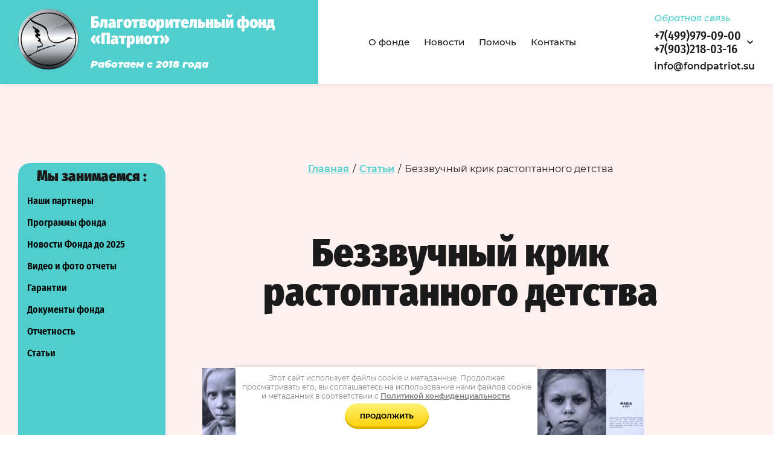

--- FILE ---
content_type: text/html; charset=utf-8
request_url: https://fondpatriot.su/stati/post/bezzvuchnyj-krik-rastoptannogo-detstva
body_size: 22444
content:
		
	
	




	<!DOCTYPE html>
<html lang='ru'>
<head>
<link rel="preload" href="/g/fonts/fira_sans_condensed/fira_sans_condensed-t.woff2" as="font" crossorigin>
<link rel="preload" href="/g/fonts/fira_sans_condensed/fira_sans_condensed-t-i.woff2" as="font" crossorigin>
<link rel="preload" href="/g/fonts/fira_sans_condensed/fira_sans_condensed-e-l.woff2" as="font" crossorigin>
<link rel="preload" href="/g/fonts/fira_sans_condensed/fira_sans_condensed-e-l-i.woff2" as="font" crossorigin>
<link rel="preload" href="/g/fonts/fira_sans_condensed/fira_sans_condensed-l.woff2" as="font" crossorigin>
<link rel="preload" href="/g/fonts/fira_sans_condensed/fira_sans_condensed-l-i.woff2" as="font" crossorigin>
<link rel="preload" href="/g/fonts/fira_sans_condensed/fira_sans_condensed-r.woff2" as="font" crossorigin>
<link rel="preload" href="/g/fonts/fira_sans_condensed/fira_sans_condensed-r-i.woff2" as="font" crossorigin>
<link rel="preload" href="/g/fonts/fira_sans_condensed/fira_sans_condensed-m.woff2" as="font" crossorigin>
<link rel="preload" href="/g/fonts/fira_sans_condensed/fira_sans_condensed-m-i.woff2" as="font" crossorigin>
<link rel="preload" href="/g/fonts/fira_sans_condensed/fira_sans_condensed-s-b.woff2" as="font" crossorigin>
<link rel="preload" href="/g/fonts/fira_sans_condensed/fira_sans_condensed-s-b-i.woff2" as="font" crossorigin>
<link rel="preload" href="/g/fonts/fira_sans_condensed/fira_sans_condensed-b.woff2" as="font" crossorigin>
<link rel="preload" href="/g/fonts/fira_sans_condensed/fira_sans_condensed-b-i.woff2" as="font" crossorigin>
<link rel="preload" href="/g/fonts/fira_sans_condensed/fira_sans_condensed-e-b.woff2" as="font" crossorigin>
<link rel="preload" href="/g/fonts/fira_sans_condensed/fira_sans_condensed-e-b-i.woff2" as="font" crossorigin>
<link rel="preload" href="/g/fonts/fira_sans_condensed/fira_sans_condensed-bl.woff2" as="font" crossorigin>
<link rel="preload" href="/g/fonts/fira_sans_condensed/fira_sans_condensed-bl-i.woff2" as="font" crossorigin>
<link rel="preload" href="/g/fonts/montserrat/montserrat-t.woff2" as="font" crossorigin>
<link rel="preload" href="/g/fonts/montserrat/montserrat-t-i.woff2" as="font" crossorigin>
<link rel="preload" href="/g/fonts/montserrat/montserrat-e-l.woff2" as="font" crossorigin>
<link rel="preload" href="/g/fonts/montserrat/montserrat-e-l-i.woff2" as="font" crossorigin>
<link rel="preload" href="/g/fonts/montserrat/montserrat-l.woff2" as="font" crossorigin>
<link rel="preload" href="/g/fonts/montserrat/montserrat-l-i.woff2" as="font" crossorigin>
<link rel="preload" href="/g/fonts/montserrat/montserrat-r.woff2" as="font" crossorigin>
<link rel="preload" href="/g/fonts/montserrat/montserrat-r-i.woff2" as="font" crossorigin>
<link rel="preload" href="/g/fonts/montserrat/montserrat-m.woff2" as="font" crossorigin>
<link rel="preload" href="/g/fonts/montserrat/montserrat-m-i.woff2" as="font" crossorigin>
<link rel="preload" href="/g/fonts/montserrat/montserrat-s-b.woff2" as="font" crossorigin>
<link rel="preload" href="/g/fonts/montserrat/montserrat-s-b-i.woff2" as="font" crossorigin>
<link rel="preload" href="/g/fonts/montserrat/montserrat-b.woff2" as="font" crossorigin>
<link rel="preload" href="/g/fonts/montserrat/montserrat-b-i.woff2" as="font" crossorigin>
<link rel="preload" href="/g/fonts/montserrat/montserrat-e-b.woff2" as="font" crossorigin>
<link rel="preload" href="/g/fonts/montserrat/montserrat-e-b-i.woff2" as="font" crossorigin>
<link rel="preload" href="/g/fonts/montserrat/montserrat-bl.woff2" as="font" crossorigin>
<link rel="preload" href="/g/fonts/montserrat/montserrat-bl-i.woff2" as="font" crossorigin>

<link rel="stylesheet" href="/t/v431/images/mosaic/designs/design-i2zf4y9kr-1654768359_styles.css" type="text/css"/>
<meta charset="utf-8">
<meta name="robots" content="all"/>
<title>Беззвучный крик растоптанного детства</title>
<!-- assets.top -->
<script src="/g/libs/nocopy/1.0.0/nocopy.for.all.js" type="text/javascript" ></script>
<!-- /assets.top -->

<meta name="description" content="Беззвучный крик растоптанного детства">
<meta name="keywords" content="Беззвучный крик растоптанного детства">
<meta name="viewport" content="width=device-width, initial-scale=1">
<meta name="format-detection" content="telephone=no">


<script>
 var mapKeys = {
     google: "",
     yandex: ""
 };
 var mosaicDesignId = 6319905;
 var mosaicDesignPrefix = 'i2zf4y9kr-1654768359';
 var mosaicTimeZone = 'Europe/Moscow';
</script>


<link rel="stylesheet" href="/g/s3/mosaic/css/ms_site_default.css">
<script src="/g/libs/jquery/1.10.2/jquery.min.js"></script>

 	<script src="/g/s3/mosaic/js/do/do.js?rnd=1765068061"></script>
	<link rel="stylesheet" href="/g/css/styles_articles_tpl.css">
	<link rel="stylesheet" href="/g/s3/mosaic/css/animate.css">
	<link rel="stylesheet" href="/t/v431/images/mosaic/modules_patch.scss.css?rnd=1765068061">
	<script src="/g/s3/misc/form/1.2.0/s3.form.js"></script>

<meta name="mailru-domain" content="iwrF1JmLoyO6iZqG" />
<link rel='stylesheet' type='text/css' href='/shared/highslide-4.1.13/highslide.min.css'/>
<script type='text/javascript' src='/shared/highslide-4.1.13/highslide.packed.js'></script>
<script type='text/javascript'>
hs.graphicsDir = '/shared/highslide-4.1.13/graphics/';
hs.outlineType = null;
hs.showCredits = false;
hs.lang={cssDirection:'ltr',loadingText:'Загрузка...',loadingTitle:'Кликните чтобы отменить',focusTitle:'Нажмите чтобы перенести вперёд',fullExpandTitle:'Увеличить',fullExpandText:'Полноэкранный',previousText:'Предыдущий',previousTitle:'Назад (стрелка влево)',nextText:'Далее',nextTitle:'Далее (стрелка вправо)',moveTitle:'Передвинуть',moveText:'Передвинуть',closeText:'Закрыть',closeTitle:'Закрыть (Esc)',resizeTitle:'Восстановить размер',playText:'Слайд-шоу',playTitle:'Слайд-шоу (пробел)',pauseText:'Пауза',pauseTitle:'Приостановить слайд-шоу (пробел)',number:'Изображение %1/%2',restoreTitle:'Нажмите чтобы посмотреть картинку, используйте мышь для перетаскивания. Используйте клавиши вперёд и назад'};</script>

<!-- 46b9544ffa2e5e73c3c971fe2ede35a5 -->
<script type='text/javascript' src='/shared/s3/js/lang/ru.js'></script>
<script type='text/javascript' src='/shared/s3/js/common.min.js'></script>
<link rel='stylesheet' type='text/css' href='/shared/s3/css/calendar.css' /><link rel="icon" href="/favicon.jpg" type="image/jpeg">

<!--s3_require-->
<link rel="stylesheet" href="/g/basestyle/1.0.1/articles2/articles2.css" type="text/css"/>
<link rel="stylesheet" href="/g/basestyle/1.0.1/user/user.css" type="text/css"/>
<link rel="stylesheet" href="/g/basestyle/1.0.1/articles2/articles2.blue.css" type="text/css"/>
<script type="text/javascript" src="/g/basestyle/1.0.1/articles2/articles2.js"></script>

<link rel="stylesheet" href="/t/images/mosaic/symbols/symbol-iqquj3cp5_styles.css" type="text/css"/>
<link rel="stylesheet" href="/t/images/mosaic/symbols/symbol-ifysr1d6g_styles.css" type="text/css"/>
<link rel="stylesheet" href="/g/basestyle/1.0.1/user/user.blue.css" type="text/css"/>
<script type="text/javascript" src="/g/basestyle/1.0.1/user/user.js"></script>
<link rel="stylesheet" href="/t/images/mosaic/symbols/symbol-iecoz1zik_styles.css" type="text/css"/>
<link rel="stylesheet" href="/t/images/mosaic/symbols/symbol-iddbyzejn_styles.css" type="text/css"/>
<!--/s3_require-->

<link rel='stylesheet' type='text/css' href='/t/images/__csspatch/2/patch.css'/>




			<link id="mosaic-theme-css" rel="stylesheet" href="/t/v431/images/mosaic/themes/i2zf4y9kr-1654768359_theme-ill79uqd0.css">
	</head>
<body>
<div class='mosaic-wrap'>
<div class='root root--u-i2zf4y9kr' id='i2zf4y9kr_0'>
<div class='mosaic-popup mosaic-popup--u-il7ud8avo' id='il7ud8avo_0' data-do-popup='{"screen":{"wmshowpopup":false,"popupname":"","delay":0,"autoShow":"none"}}'>
<div class='mosaic-popup__inner-bg mosaic-popup__inner-bg--u-i36vp7ulr' id='i36vp7ulr_0'>
<div data-do-animation='[{"medias":["screen"],"event":"pageLoad","animation":{"name":"zoomIn","duration":1,"delay":0,"infinite":false,"loop":false}}]' class='mosaic-popup__inner-data mosaic-popup__inner-data--u-iz7hm7xua' id='iz7hm7xua_0'>
<div class='mosaic-popup__close mosaic-popup__close--u-iusk7ghb7' id='iusk7ghb7_0'>
<span class='svg_image svg_image--u-iqqo4yz74' id='iqqo4yz74_0' data-do-svg_image='{"screen":{"stretch":true}}'>
<svg xmlns="http://www.w3.org/2000/svg" width="299" height="299" viewBox="0 0 299 299" data-prefix="iql3az9cl"><path d="M299 30.22L268.78 0 149.5 119.279 30.221 0 0 30.22 119.279 149.5 0 268.78 30.221 299 149.5 179.72 268.78 299 299 268.78 179.72 149.5z" fill-rule="evenodd" class="path-ieabn970d"/></svg>
</span>
</div>
<div class='mosaic-form mosaic-form--u-ifosimugu' id='ifosimugu_0' data-do-form='{"screen":{"mode":"main","anketa_id":"16628908","initial_state":"{\"anketa_id\":\"16628908\",\"name\":\"\u041f\u043e\u0434\u0434\u0435\u0440\u0436\u0430\u0442\u044c \u0444\u043e\u043d\u0434\",\"submit_name\":\"\u041e\u0442\u043f\u0440\u0430\u0432\u0438\u0442\u044c\",\"success_note\":\"\u0421\u043f\u0430\u0441\u0438\u0431\u043e! \u0424\u043e\u0440\u043c\u0430 \u043e\u0442\u043f\u0440\u0430\u0432\u043b\u0435\u043d\u0430\",\"tag_id\":\"ifosimugu\",\"symbol_id\":0,\"change\":false,\"dictionaries\":{\"igeuvjbft\":{\"dictionary_id\":67701108,\"name\":\"\u0412\u0430\u0448\u0435 \u0438\u043c\u044f\",\"type_id\":1,\"required\":true,\"alias\":\"field_67701108\",\"note\":\"\",\"variants\":[],\"params_value\":\"\",\"validator\":\"\",\"change\":false},\"i5g3fxovj\":{\"dictionary_id\":67701508,\"name\":\"\u0422\u0435\u043b\u0435\u0444\u043e\u043d:\",\"type_id\":15,\"required\":true,\"alias\":\"phone\",\"note\":\"\",\"variants\":[],\"params_value\":\"\",\"validator\":\"__phone__\",\"change\":false},\"ifbigt7jg\":{\"dictionary_id\":67701908,\"name\":\"\u041a\u043e\u043c\u043c\u0435\u043d\u0442\u0430\u0440\u0438\u0439\",\"type_id\":2,\"required\":false,\"alias\":\"field_67701908\",\"note\":\"\",\"variants\":[],\"params_value\":\"\",\"validator\":\"\",\"change\":false},\"inrsbpe93\":{\"dictionary_id\":67702308,\"name\":\"\u042f \u0441\u043e\u0433\u043b\u0430\u0441\u0435\u043d(\u043d\u0430) \u043d\u0430 \u043e\u0431\u0440\u0430\u0431\u043e\u0442\u043a\u0443 \u043c\u043e\u0438\u0445 \u043f\u0435\u0440\u0441\u043e\u043d\u0430\u043b\u044c\u043d\u044b\u0445 \u0434\u0430\u043d\u043d\u044b\u0445\",\"type_id\":7,\"required\":false,\"alias\":\"field_67702308\",\"note\":\"\",\"variants\":[],\"params_value\":\"\",\"validator\":\"\",\"change\":false}}}","nativeStyle":true}}'>
<form id="iduipa398_0" action="#" class="mosaic-form__form mosaic-form__form--u-iduipa398" data-s3-anketa-id="16628908"><div id="i0wwz6aiu_0" class="div div--u-i0wwz6aiu"><div id="i1jc2u0rb_0" class="text text--u-i1jc2u0rb"><span class="text-block-wrap-div">Чтобы оставить заявку, пожалуйста, заполните свои контактные данные</span></div><div id="i6jigz1gz_0" class="mosaic-form__title mosaic-form__title--u-i6jigz1gz"><span class="text-block-wrap-div">Поддержать фонд</span></div></div><div id="ioz25az3d_0" class="div div--u-ioz25az3d"><div id="igeuvjbft_0" data-type-field="text" data-field-position="0" class="mosaic-form__field mosaic-form__field--u-igeuvjbft" data-do-input='{"screen":{"type_id":1,"type_field":"text","required":true,"maxlength":100,"dictionary_id":67701108,"alias":"field_67701108"}}'><!--noindex--><div id="ihds3pin5_0" class="mosaic-form__error mosaic-form__error--u-ihds3pin5 is-removed" data-nosnippet=""><span class="text-block-wrap-div">это поле обязательно для заполнения</span></div><!--/noindex--><div id="ikl2deihd_0" class="mosaic-form__header mosaic-form__header--u-ikl2deihd"><span id="imtc78u5i_0" class="mosaic-form__name mosaic-form__name--u-imtc78u5i"><span class="text-block-wrap-div">Ваше имя</span></span><span id="id1u0qgrt_0" class="mosaic-form__required mosaic-form__required--u-id1u0qgrt"><span class="text-block-wrap-div">*
    </span></span></div><input id="iu24bt9jy_0" type="text" placeholder="Ваше имя *" class="mosaic-form__text mosaic-form__text--u-iu24bt9jy"><div id="i6bzl52a1_0" class="mosaic-form__note mosaic-form__note--u-i6bzl52a1 is-removed"></div></div><div id="i5g3fxovj_0" data-type-field="phone" data-field-position="1" class="mosaic-form__field mosaic-form__field--u-i5g3fxovj" data-do-input_phone='{"screen":{"type_id":15,"required":true,"dictionary_id":67701508,"validator":"__phone__","alias":"phone"}}'><!--noindex--><div id="iel06c198_0" class="mosaic-form__error mosaic-form__error--u-iel06c198 is-removed" data-nosnippet=""><span class="text-block-wrap-div">это поле обязательно для заполнения</span></div><!--/noindex--><div id="iba72ms0q_0" class="mosaic-form__header mosaic-form__header--u-iba72ms0q"><span id="igbbex6f3_0" class="mosaic-form__name mosaic-form__name--u-igbbex6f3"><span class="text-block-wrap-div">Телефон:</span></span><span id="i2otlpyhm_0" class="mosaic-form__required mosaic-form__required--u-i2otlpyhm"><span class="text-block-wrap-div">*
    </span></span></div><input id="iz6t4w3v6_0" type="tel" placeholder="Телефон *" class="mosaic-form__text mosaic-form__text--u-iz6t4w3v6"><div id="ik9goq0vs_0" class="mosaic-form__note mosaic-form__note--u-ik9goq0vs is-removed"></div></div><div id="ifbigt7jg_0" data-type-field="textarea" data-field-position="2" class="mosaic-form__field mosaic-form__field--u-ifbigt7jg" data-do-textarea='{"screen":{"type_id":2,"type_field":"textarea","required":false,"dictionary_id":67701908,"alias":"field_67701908"}}'><!--noindex--><div id="ilkatc7jl_0" class="mosaic-form__error mosaic-form__error--u-ilkatc7jl is-removed" data-nosnippet=""><span class="text-block-wrap-div">это поле обязательно для заполнения</span></div><!--/noindex--><div id="iym9l77ap_0" class="mosaic-form__header mosaic-form__header--u-iym9l77ap"><span id="icpskxh6e_0" class="mosaic-form__name mosaic-form__name--u-icpskxh6e"><span class="text-block-wrap-div">Комментарий</span></span><span id="iwrwhm53w_0" class="mosaic-form__required mosaic-form__required--u-iwrwhm53w is-removed"><span class="text-block-wrap-div">*
    </span></span></div><textarea id="ip1df4v8q_0" placeholder="Комментарий" class="mosaic-form__textarea mosaic-form__textarea--u-ip1df4v8q"></textarea><div id="i53wuwlya_0" class="mosaic-form__note mosaic-form__note--u-i53wuwlya is-removed"></div></div><div id="inrsbpe93_0" data-type-field="checkbox" data-field-position="3" class="mosaic-form__field mosaic-form__field--u-inrsbpe93" data-do-checkbox='{"screen":{"type_id":7,"required":false,"dictionary_id":67702308,"alias":"field_67702308"}}'><!--noindex--><div id="i5h6mcgmn_0" class="mosaic-form__error mosaic-form__error--u-i5h6mcgmn is-removed" data-nosnippet=""><span class="text-block-wrap-div">это поле обязательно для заполнения</span></div><!--/noindex--><div id="iwp1aqk6z_0" class="mosaic-form__header mosaic-form__header--u-iwp1aqk6z"><span id="iqwjsqcea_0" class="mosaic-form__name mosaic-form__name--u-iqwjsqcea"><span class="text-block-wrap-div">Я согласен(на) на обработку моих персональных данных</span></span><span id="i1kctxv2w_0" class="mosaic-form__required mosaic-form__required--u-i1kctxv2w is-removed"><span class="text-block-wrap-div">*
    </span></span></div><label id="i0n8vje3x_0" class="mosaic-form__label mosaic-form__label--u-i0n8vje3x"><input id="iuey4sujt_0" type="checkbox" value="Я выражаю согласие на передачу и обработку персональных данных в соответствии с Политикой конфиденциальности *" class="mosaic-form__checkbox mosaic-form__checkbox--u-iuey4sujt"><span id="idopmr0h0_0" class="mosaic-form__checkbox-icon mosaic-form__checkbox-icon--u-idopmr0h0"></span><span id="i4l1z6o9v_0" class="mosaic-form__value mosaic-form__value--u-i4l1z6o9v"><span class="text-block-wrap-div"><span style="font-size:13px">Я выражаю <a data-url="/users/agreement" href="/users/agreement" target="_self">согласие на передачу и обработку персональных данных</a> в соответствии с <a data-url="/politika-konfidencialnosti" href="/politika-konfidencialnosti" target="_self">Политикой конфиденциальности</a> *</span></span></span></label><div id="ie2a8k1bg_0" class="mosaic-form__note mosaic-form__note--u-ie2a8k1bg is-removed"></div></div><button id="i8mvrmbcd_0" class="mosaic-form__button mosaic-form__button--u-i8mvrmbcd" data-do-button_submit='{"screen":{"dictionary_id":0}}'><span id="i2viwsjj7_0" class="button__text button__text--u-i2viwsjj7"><span class="text-block-wrap-div">Отправить заявку</span></span></button></div><re-captcha data-captcha="recaptcha"
     data-name="captcha"
     data-sitekey="6LfLhZ0UAAAAAEB4sGlu_2uKR2xqUQpOMdxygQnA"
     data-lang="ru"
     data-rsize="invisible"
     data-type="image"
     data-theme="light"></re-captcha></form><!--noindex--><div id="i5uhz2hw2_0" class="mosaic-form__success mosaic-form__success--u-i5uhz2hw2 is-removed" data-nosnippet=""><div id="i2u7imkub_0" class="mosaic-form__success__text mosaic-form__success__text--u-i2u7imkub"><span class="text-block-wrap-div">Спасибо! Форма отправлена</span></div></div><!--/noindex-->
</div>
</div>
</div>
</div>
<div class='mosaic-popup mosaic-popup--u-ihxtgvsqa' id='ihxtgvsqa_0' data-do-popup='{"screen":{"wmshowpopup":false,"popupname":"","delay":0,"autoShow":"none","popup_data":{"igsc99ztr":{"iejq3k7u5":{"name":"title","type":"text","id":"iejq3k7u5"}}}}}'>
<div class='mosaic-popup__inner-bg mosaic-popup__inner-bg--u-irbwccmpr' id='irbwccmpr_0'>
<div data-do-animation='[{"medias":["screen"],"event":"pageLoad","animation":{"name":"zoomIn","duration":1,"delay":0,"infinite":false,"loop":false}}]' class='mosaic-popup__inner-data mosaic-popup__inner-data--u-i8b87hu1k' id='i8b87hu1k_0'>
<div class='mosaic-popup__close mosaic-popup__close--u-i364d79d6' id='i364d79d6_0'>
<span class='svg_image svg_image--u-itk7zwhlr' id='itk7zwhlr_0' data-do-svg_image='{"screen":{"stretch":true}}'>
<svg xmlns="http://www.w3.org/2000/svg" width="299" height="299" viewBox="0 0 299 299" data-prefix="iql3az9cl"><path d="M299 30.22L268.78 0 149.5 119.279 30.221 0 0 30.22 119.279 149.5 0 268.78 30.221 299 149.5 179.72 268.78 299 299 268.78 179.72 149.5z" fill-rule="evenodd" class="path-ieabn970d"/></svg>
</span>
</div>
<div class='mosaic-form mosaic-form--u-iqa0rcdz0' id='iqa0rcdz0_0' data-do-form='{"screen":{"mode":"main","anketa_id":"16629108","initial_state":"{\"anketa_id\":\"16629108\",\"name\":\"\u041e\u0442\u043a\u043b\u0438\u043a\u043d\u0443\u0442\u044c\u0441\u044f\",\"submit_name\":\"\u041e\u0442\u043f\u0440\u0430\u0432\u0438\u0442\u044c\",\"success_note\":\"\u0421\u043f\u0430\u0441\u0438\u0431\u043e! \u0424\u043e\u0440\u043c\u0430 \u043e\u0442\u043f\u0440\u0430\u0432\u043b\u0435\u043d\u0430\",\"tag_id\":\"iqa0rcdz0\",\"symbol_id\":0,\"change\":false,\"dictionaries\":{\"i62pgs9t9\":{\"dictionary_id\":67702708,\"name\":\"\u0421\u043a\u0440\u044b\u0442\u043e\u0435 \u043f\u043e\u043b\u0435:\",\"type_id\":14,\"required\":\"\",\"alias\":\"field_67702708\",\"note\":\"\",\"variants\":[],\"params_value\":\"\",\"validator\":\"\",\"change\":false},\"isf5rxe4d\":{\"dictionary_id\":67703108,\"name\":\"\u0412\u0430\u0448\u0435 \u0438\u043c\u044f\",\"type_id\":1,\"required\":true,\"alias\":\"field_67703108\",\"note\":\"\",\"variants\":[],\"params_value\":\"\",\"validator\":\"\",\"change\":false},\"imcu5ukbn\":{\"dictionary_id\":67703308,\"name\":\"\u0422\u0435\u043b\u0435\u0444\u043e\u043d:\",\"type_id\":15,\"required\":true,\"alias\":\"phone\",\"note\":\"\",\"variants\":[],\"params_value\":\"\",\"validator\":\"__phone__\",\"change\":false},\"i1xkudija\":{\"dictionary_id\":67703908,\"name\":\"\u041a\u043e\u043c\u043c\u0435\u043d\u0442\u0430\u0440\u0438\u0439\",\"type_id\":2,\"required\":false,\"alias\":\"field_67703908\",\"note\":\"\",\"variants\":[],\"params_value\":\"\",\"validator\":\"\",\"change\":false},\"ikwm5xbze\":{\"dictionary_id\":67704108,\"name\":\"\u042f \u0441\u043e\u0433\u043b\u0430\u0441\u0435\u043d(\u043d\u0430) \u043d\u0430 \u043e\u0431\u0440\u0430\u0431\u043e\u0442\u043a\u0443 \u043c\u043e\u0438\u0445 \u043f\u0435\u0440\u0441\u043e\u043d\u0430\u043b\u044c\u043d\u044b\u0445 \u0434\u0430\u043d\u043d\u044b\u0445\",\"type_id\":7,\"required\":false,\"alias\":\"field_67704108\",\"note\":\"\",\"variants\":[],\"params_value\":\"\",\"validator\":\"\",\"change\":false}}}","nativeStyle":true}}'>
<form id="iwspouzie_0" action="#" class="mosaic-form__form mosaic-form__form--u-iwspouzie" data-s3-anketa-id="16629108"><div id="ickx5zgpi_0" class="div div--u-ickx5zgpi"><div id="ivbflgk26_0" class="text text--u-ivbflgk26"><span class="text-block-wrap-div">Чтобы оставить заявку, пожалуйста, заполните свои контактные данные</span></div><div id="iofxydyct_0" class="mosaic-form__title mosaic-form__title--u-iofxydyct"><span class="text-block-wrap-div">Откликнуться</span></div></div><div id="istk04rz8_0" class="div div--u-istk04rz8"><div id="i62pgs9t9_0" data-type-field="input_hidden" data-field-position="0" class="mosaic-form__field mosaic-form__field--u-i62pgs9t9" data-do-input_hidden='{"screen":{"type_id":14,"dictionary_id":67702708,"alias":"field_67702708","value_from":{"igsc99ztr":{"name":"title","type":"text","id":"iejq3k7u5"}}}}'><div id="i2tnl1wji_0" class="mosaic-form__hidden-container mosaic-form__hidden-container--u-i2tnl1wji"><div id="ihmg8ka7i_0" class="mosaic-form__header mosaic-form__header--u-ihmg8ka7i"><span id="iekvkqgkr_0" class="mosaic-form__name mosaic-form__name--u-iekvkqgkr"><span class="text-block-wrap-div">Скрытое поле:</span></span></div><input id="ikrwofkxu_0" type="hidden" class="mosaic-form__hidden-input mosaic-form__hidden-input--u-ikrwofkxu"></div></div><div id="isf5rxe4d_0" data-type-field="text" data-field-position="1" class="mosaic-form__field mosaic-form__field--u-isf5rxe4d" data-do-input='{"screen":{"type_id":1,"type_field":"text","required":true,"maxlength":100,"dictionary_id":67703108,"alias":"field_67703108"}}'><!--noindex--><div id="i2spm9cl3_0" class="mosaic-form__error mosaic-form__error--u-i2spm9cl3 is-removed" data-nosnippet=""><span class="text-block-wrap-div">это поле обязательно для заполнения</span></div><!--/noindex--><div id="ie7gs6kjv_0" class="mosaic-form__header mosaic-form__header--u-ie7gs6kjv"><span id="iaol6cak5_0" class="mosaic-form__name mosaic-form__name--u-iaol6cak5"><span class="text-block-wrap-div">Ваше имя</span></span><span id="igp1xhavv_0" class="mosaic-form__required mosaic-form__required--u-igp1xhavv"><span class="text-block-wrap-div">*
    </span></span></div><input id="i2eablx74_0" type="text" placeholder="Ваше имя *" class="mosaic-form__text mosaic-form__text--u-i2eablx74"><div id="iq1ptujrj_0" class="mosaic-form__note mosaic-form__note--u-iq1ptujrj is-removed"></div></div><div id="imcu5ukbn_0" data-type-field="phone" data-field-position="2" class="mosaic-form__field mosaic-form__field--u-imcu5ukbn" data-do-input_phone='{"screen":{"type_id":15,"required":true,"dictionary_id":67703308,"validator":"__phone__","alias":"phone"}}'><!--noindex--><div id="ik9e6b72j_0" class="mosaic-form__error mosaic-form__error--u-ik9e6b72j is-removed" data-nosnippet=""><span class="text-block-wrap-div">это поле обязательно для заполнения</span></div><!--/noindex--><div id="i7oefl332_0" class="mosaic-form__header mosaic-form__header--u-i7oefl332"><span id="iyq0w4ab0_0" class="mosaic-form__name mosaic-form__name--u-iyq0w4ab0"><span class="text-block-wrap-div">Телефон:</span></span><span id="iuqgf7jt8_0" class="mosaic-form__required mosaic-form__required--u-iuqgf7jt8"><span class="text-block-wrap-div">*
    </span></span></div><input id="iua4trohy_0" type="tel" placeholder="Телефон *" class="mosaic-form__text mosaic-form__text--u-iua4trohy"><div id="ie5fajm8j_0" class="mosaic-form__note mosaic-form__note--u-ie5fajm8j is-removed"></div></div><div id="i1xkudija_0" data-type-field="textarea" data-field-position="3" class="mosaic-form__field mosaic-form__field--u-i1xkudija" data-do-textarea='{"screen":{"type_id":2,"type_field":"textarea","required":false,"dictionary_id":67703908,"alias":"field_67703908"}}'><!--noindex--><div id="i4tiw21yz_0" class="mosaic-form__error mosaic-form__error--u-i4tiw21yz is-removed" data-nosnippet=""><span class="text-block-wrap-div">это поле обязательно для заполнения</span></div><!--/noindex--><div id="ivesocji0_0" class="mosaic-form__header mosaic-form__header--u-ivesocji0"><span id="iui723k6q_0" class="mosaic-form__name mosaic-form__name--u-iui723k6q"><span class="text-block-wrap-div">Комментарий</span></span><span id="i49ptavr5_0" class="mosaic-form__required mosaic-form__required--u-i49ptavr5 is-removed"><span class="text-block-wrap-div">*
    </span></span></div><textarea id="i8pwy0eda_0" placeholder="Комментарий" class="mosaic-form__textarea mosaic-form__textarea--u-i8pwy0eda"></textarea><div id="isiwzi8oe_0" class="mosaic-form__note mosaic-form__note--u-isiwzi8oe is-removed"></div></div><div id="ikwm5xbze_0" data-type-field="checkbox" data-field-position="4" class="mosaic-form__field mosaic-form__field--u-ikwm5xbze" data-do-checkbox='{"screen":{"type_id":7,"required":false,"dictionary_id":67704108,"alias":"field_67704108"}}'><!--noindex--><div id="ipz88ck08_0" class="mosaic-form__error mosaic-form__error--u-ipz88ck08 is-removed" data-nosnippet=""><span class="text-block-wrap-div">это поле обязательно для заполнения</span></div><!--/noindex--><div id="ilupzmdx6_0" class="mosaic-form__header mosaic-form__header--u-ilupzmdx6"><span id="iott2v4fl_0" class="mosaic-form__name mosaic-form__name--u-iott2v4fl"><span class="text-block-wrap-div">Я согласен(на) на обработку моих персональных данных</span></span><span id="ij8739dqf_0" class="mosaic-form__required mosaic-form__required--u-ij8739dqf is-removed"><span class="text-block-wrap-div">*
    </span></span></div><label id="i1tyhg640_0" class="mosaic-form__label mosaic-form__label--u-i1tyhg640"><input id="it5mxoe70_0" type="checkbox" value="Я выражаю согласие на передачу и обработку персональных данных в соответствии с Политикой конфиденциальности *" class="mosaic-form__checkbox mosaic-form__checkbox--u-it5mxoe70"><span id="idnhgg4hh_0" class="mosaic-form__checkbox-icon mosaic-form__checkbox-icon--u-idnhgg4hh"></span><span id="ibod420v5_0" class="mosaic-form__value mosaic-form__value--u-ibod420v5"><span class="text-block-wrap-div"><span style="font-size:13px">Я выражаю <a data-url="/users/agreement" href="/users/agreement" target="_self">согласие на передачу и обработку персональных данных</a> в соответствии с <a data-url="/politika-konfidencialnosti" href="/politika-konfidencialnosti" target="_self">Политикой конфиденциальности</a> *</span></span></span></label><div id="ifum72ejl_0" class="mosaic-form__note mosaic-form__note--u-ifum72ejl is-removed"></div></div><button id="iqkhvrndm_0" class="mosaic-form__button mosaic-form__button--u-iqkhvrndm" data-do-button_submit='{"screen":{"dictionary_id":0}}'><span id="izsoduti9_0" class="button__text button__text--u-izsoduti9"><span class="text-block-wrap-div">Отправить заявку</span></span></button></div><re-captcha data-captcha="recaptcha"
     data-name="captcha"
     data-sitekey="6LfLhZ0UAAAAAEB4sGlu_2uKR2xqUQpOMdxygQnA"
     data-lang="ru"
     data-rsize="invisible"
     data-type="image"
     data-theme="light"></re-captcha></form><!--noindex--><div id="i4hm6vihn_0" class="mosaic-form__success mosaic-form__success--u-i4hm6vihn is-removed" data-nosnippet=""><div id="i9fs6985l_0" class="mosaic-form__success__text mosaic-form__success__text--u-i9fs6985l"><span class="text-block-wrap-div">Спасибо! Форма отправлена</span></div></div><!--/noindex-->
</div>
</div>
</div>
</div>
<div class='mosaic-popup mosaic-popup--u-ij9mg6tbq' id='ij9mg6tbq_0' data-do-popup='{"screen":{"wmshowpopup":false,"popupname":"","delay":0,"autoShow":"none"}}'>
<div class='mosaic-popup__inner-bg mosaic-popup__inner-bg--u-ikx9ws9vf' id='ikx9ws9vf_0'>
<div data-do-animation='[{"medias":["screen"],"event":"pageLoad","animation":{"name":"zoomIn","duration":1,"delay":0,"infinite":false,"loop":false}}]' class='mosaic-popup__inner-data mosaic-popup__inner-data--u-i64c6x1d3' id='i64c6x1d3_0'>
<div class='mosaic-popup__close mosaic-popup__close--u-ikax3ucbc' id='ikax3ucbc_0'>
<span class='svg_image svg_image--u-i8qfk4fa3' id='i8qfk4fa3_0' data-do-svg_image='{"screen":{"stretch":true}}'>
<svg xmlns="http://www.w3.org/2000/svg" width="299" height="299" viewBox="0 0 299 299" data-prefix="iql3az9cl"><path d="M299 30.22L268.78 0 149.5 119.279 30.221 0 0 30.22 119.279 149.5 0 268.78 30.221 299 149.5 179.72 268.78 299 299 268.78 179.72 149.5z" fill-rule="evenodd" class="path-ieabn970d"/></svg>
</span>
</div>
<div class='mosaic-form mosaic-form--u-i55r8g7a2' id='i55r8g7a2_0' data-do-form='{"screen":{"mode":"main","anketa_id":"16629308","initial_state":"{\"anketa_id\":\"16629308\",\"name\":\"\u041e\u0442\u043a\u043b\u0438\u043a\u043d\u0443\u0442\u044c\u0441\u044f\",\"submit_name\":\"\u041e\u0442\u043f\u0440\u0430\u0432\u0438\u0442\u044c\",\"success_note\":\"\u0421\u043f\u0430\u0441\u0438\u0431\u043e! \u0424\u043e\u0440\u043c\u0430 \u043e\u0442\u043f\u0440\u0430\u0432\u043b\u0435\u043d\u0430\",\"tag_id\":\"i55r8g7a2\",\"symbol_id\":0,\"change\":false,\"dictionaries\":{\"ixxcwiapa\":{\"dictionary_id\":67704908,\"name\":\"\u0412\u0430\u0448\u0435 \u0438\u043c\u044f\",\"type_id\":1,\"required\":true,\"alias\":\"field_67704908\",\"note\":\"\",\"variants\":[],\"params_value\":\"\",\"validator\":\"\",\"change\":false},\"iwaodu1gd\":{\"dictionary_id\":67705308,\"name\":\"\u0422\u0435\u043b\u0435\u0444\u043e\u043d:\",\"type_id\":15,\"required\":true,\"alias\":\"phone\",\"note\":\"\",\"variants\":[],\"params_value\":\"\",\"validator\":\"__phone__\",\"change\":false},\"ipifz8p60\":{\"dictionary_id\":67705508,\"name\":\"\u041a\u043e\u043c\u043c\u0435\u043d\u0442\u0430\u0440\u0438\u0439\",\"type_id\":2,\"required\":false,\"alias\":\"field_67705508\",\"note\":\"\",\"variants\":[],\"params_value\":\"\",\"validator\":\"\",\"change\":false},\"ih6j05ipf\":{\"dictionary_id\":67705708,\"name\":\"\u042f \u0441\u043e\u0433\u043b\u0430\u0441\u0435\u043d(\u043d\u0430) \u043d\u0430 \u043e\u0431\u0440\u0430\u0431\u043e\u0442\u043a\u0443 \u043c\u043e\u0438\u0445 \u043f\u0435\u0440\u0441\u043e\u043d\u0430\u043b\u044c\u043d\u044b\u0445 \u0434\u0430\u043d\u043d\u044b\u0445\",\"type_id\":7,\"required\":false,\"alias\":\"field_67705708\",\"note\":\"\",\"variants\":[],\"params_value\":\"\",\"validator\":\"\",\"change\":false}}}","nativeStyle":true}}'>
<form id="ii5mu7wup_0" action="#" class="mosaic-form__form mosaic-form__form--u-ii5mu7wup" data-s3-anketa-id="16629308"><div id="iokelm64e_0" class="div div--u-iokelm64e"><div id="idj8x2v7l_0" class="text text--u-idj8x2v7l"><span class="text-block-wrap-div">Чтобы оставить заявку, пожалуйста, заполните свои контактные данные</span></div><div id="ii31qjd83_0" class="mosaic-form__title mosaic-form__title--u-ii31qjd83"><span class="text-block-wrap-div">Откликнуться</span></div></div><div id="ijea8ka75_0" class="div div--u-ijea8ka75"><div id="ixxcwiapa_0" data-type-field="text" data-field-position="0" class="mosaic-form__field mosaic-form__field--u-ixxcwiapa" data-do-input='{"screen":{"type_id":1,"type_field":"text","required":true,"maxlength":100,"dictionary_id":67704908,"alias":"field_67704908"}}'><!--noindex--><div id="iolvmu1ft_0" class="mosaic-form__error mosaic-form__error--u-iolvmu1ft is-removed" data-nosnippet=""><span class="text-block-wrap-div">это поле обязательно для заполнения</span></div><!--/noindex--><div id="iseb3kie1_0" class="mosaic-form__header mosaic-form__header--u-iseb3kie1"><span id="ihdqoqt95_0" class="mosaic-form__name mosaic-form__name--u-ihdqoqt95"><span class="text-block-wrap-div">Ваше имя</span></span><span id="izkg5ge0g_0" class="mosaic-form__required mosaic-form__required--u-izkg5ge0g"><span class="text-block-wrap-div">*
    </span></span></div><input id="igbhw6c63_0" type="text" placeholder="Ваше имя *" class="mosaic-form__text mosaic-form__text--u-igbhw6c63"><div id="iempk2nvs_0" class="mosaic-form__note mosaic-form__note--u-iempk2nvs is-removed"></div></div><div id="iwaodu1gd_0" data-type-field="phone" data-field-position="1" class="mosaic-form__field mosaic-form__field--u-iwaodu1gd" data-do-input_phone='{"screen":{"type_id":15,"required":true,"dictionary_id":67705308,"validator":"__phone__","alias":"phone"}}'><!--noindex--><div id="ixqdr6fbc_0" class="mosaic-form__error mosaic-form__error--u-ixqdr6fbc is-removed" data-nosnippet=""><span class="text-block-wrap-div">это поле обязательно для заполнения</span></div><!--/noindex--><div id="iii5ogd9s_0" class="mosaic-form__header mosaic-form__header--u-iii5ogd9s"><span id="il66mft34_0" class="mosaic-form__name mosaic-form__name--u-il66mft34"><span class="text-block-wrap-div">Телефон:</span></span><span id="ilwtffsdj_0" class="mosaic-form__required mosaic-form__required--u-ilwtffsdj"><span class="text-block-wrap-div">*
    </span></span></div><input id="i79cfagj0_0" type="tel" placeholder="Телефон *" class="mosaic-form__text mosaic-form__text--u-i79cfagj0"><div id="i26fcsd2l_0" class="mosaic-form__note mosaic-form__note--u-i26fcsd2l is-removed"></div></div><div id="ipifz8p60_0" data-type-field="textarea" data-field-position="2" class="mosaic-form__field mosaic-form__field--u-ipifz8p60" data-do-textarea='{"screen":{"type_id":2,"type_field":"textarea","required":false,"dictionary_id":67705508,"alias":"field_67705508"}}'><!--noindex--><div id="iajpjoqsb_0" class="mosaic-form__error mosaic-form__error--u-iajpjoqsb is-removed" data-nosnippet=""><span class="text-block-wrap-div">это поле обязательно для заполнения</span></div><!--/noindex--><div id="it6dgzikw_0" class="mosaic-form__header mosaic-form__header--u-it6dgzikw"><span id="i2wixgzzt_0" class="mosaic-form__name mosaic-form__name--u-i2wixgzzt"><span class="text-block-wrap-div">Комментарий</span></span><span id="ipjwu1mqy_0" class="mosaic-form__required mosaic-form__required--u-ipjwu1mqy is-removed"><span class="text-block-wrap-div">*
    </span></span></div><textarea id="i7kc30pe5_0" placeholder="Комментарий" class="mosaic-form__textarea mosaic-form__textarea--u-i7kc30pe5"></textarea><div id="iafucx2pl_0" class="mosaic-form__note mosaic-form__note--u-iafucx2pl is-removed"></div></div><div id="ih6j05ipf_0" data-type-field="checkbox" data-field-position="3" class="mosaic-form__field mosaic-form__field--u-ih6j05ipf" data-do-checkbox='{"screen":{"type_id":7,"required":false,"dictionary_id":67705708,"alias":"field_67705708"}}'><!--noindex--><div id="intrz8s3v_0" class="mosaic-form__error mosaic-form__error--u-intrz8s3v is-removed" data-nosnippet=""><span class="text-block-wrap-div">это поле обязательно для заполнения</span></div><!--/noindex--><div id="ig81t0cr1_0" class="mosaic-form__header mosaic-form__header--u-ig81t0cr1"><span id="iigd8d3vt_0" class="mosaic-form__name mosaic-form__name--u-iigd8d3vt"><span class="text-block-wrap-div">Я согласен(на) на обработку моих персональных данных</span></span><span id="iplstrqvx_0" class="mosaic-form__required mosaic-form__required--u-iplstrqvx is-removed"><span class="text-block-wrap-div">*
    </span></span></div><label id="i84j2rzi6_0" class="mosaic-form__label mosaic-form__label--u-i84j2rzi6"><input id="iu9rxj72p_0" type="checkbox" value="Я выражаю согласие на передачу и обработку персональных данных в соответствии с Политикой конфиденциальности *" class="mosaic-form__checkbox mosaic-form__checkbox--u-iu9rxj72p"><span id="i0r636ww9_0" class="mosaic-form__checkbox-icon mosaic-form__checkbox-icon--u-i0r636ww9"></span><span id="ix0h52nke_0" class="mosaic-form__value mosaic-form__value--u-ix0h52nke"><span class="text-block-wrap-div"><span style="font-size:13px">Я выражаю <a data-url="/users/agreement" href="/users/agreement" target="_self">согласие на передачу и обработку персональных данных</a> в соответствии с <a data-url="/politika-konfidencialnosti" href="/politika-konfidencialnosti" target="_self">Политикой конфиденциальности</a> *</span></span></span></label><div id="ij8r7rtna_0" class="mosaic-form__note mosaic-form__note--u-ij8r7rtna is-removed"></div></div><button id="ib38j9zkv_0" class="mosaic-form__button mosaic-form__button--u-ib38j9zkv" data-do-button_submit='{"screen":{"dictionary_id":0}}'><span id="ig59byryn_0" class="button__text button__text--u-ig59byryn"><span class="text-block-wrap-div">Отправить заявку</span></span></button></div><re-captcha data-captcha="recaptcha"
     data-name="captcha"
     data-sitekey="6LfLhZ0UAAAAAEB4sGlu_2uKR2xqUQpOMdxygQnA"
     data-lang="ru"
     data-rsize="invisible"
     data-type="image"
     data-theme="light"></re-captcha></form><!--noindex--><div id="iesbngjyw_0" class="mosaic-form__success mosaic-form__success--u-iesbngjyw is-removed" data-nosnippet=""><div id="i1od3cmu2_0" class="mosaic-form__success__text mosaic-form__success__text--u-i1od3cmu2"><span class="text-block-wrap-div">Спасибо! Форма отправлена</span></div></div><!--/noindex-->
</div>
</div>
</div>
</div>

<div class='mosaic-popup mosaic-popup--u-iqquj3cp5' id='iqquj3cp5_0' data-do-popup='{"screen":{"wmshowpopup":false,"popupname":"","delay":0,"autoShow":"none"}}'>
<div class='mosaic-popup__inner-bg mosaic-popup__inner-bg--u-icymyaft8' id='icymyaft8_0'>
<div data-do-animation='[{"medias":["screen"],"event":"pageLoad","animation":{"name":"zoomIn","duration":1,"delay":0,"infinite":false,"loop":false}}]' class='mosaic-popup__inner-data mosaic-popup__inner-data--u-ir8xnos9y' id='ir8xnos9y_0'>
<div class='mosaic-popup__close mosaic-popup__close--u-ilmtzugbc' id='ilmtzugbc_0'>
<span class='svg_image svg_image--u-ihxvmbwti' id='ihxvmbwti_0' data-do-svg_image='{"screen":{"stretch":true}}'>
<svg xmlns="http://www.w3.org/2000/svg" width="299" height="299" viewBox="0 0 299 299" data-prefix="iql3az9cl"><path d="M299 30.22L268.78 0 149.5 119.279 30.221 0 0 30.22 119.279 149.5 0 268.78 30.221 299 149.5 179.72 268.78 299 299 268.78 179.72 149.5z" fill-rule="evenodd" class="path-ieabn970d"/></svg>
</span>
</div>
<div class='mosaic-form mosaic-form--u-it65cy87v' id='it65cy87v_0' data-do-form='{"screen":{"mode":"main","anketa_id":"16629508","initial_state":"{\"anketa_id\":\"16629508\",\"name\":\"\u041e\u0431\u0440\u0430\u0442\u043d\u0430\u044f \u0441\u0432\u044f\u0437\u044c\",\"submit_name\":\"\u041e\u0442\u043f\u0440\u0430\u0432\u0438\u0442\u044c\",\"success_note\":\"\u0421\u043f\u0430\u0441\u0438\u0431\u043e! \u0424\u043e\u0440\u043c\u0430 \u043e\u0442\u043f\u0440\u0430\u0432\u043b\u0435\u043d\u0430\",\"tag_id\":\"it65cy87v\",\"symbol_id\":\"symbol-iqquj3cp5\",\"change\":false,\"dictionaries\":{\"inesa8ey1\":{\"dictionary_id\":245723709,\"name\":\"\u0412\u0430\u0448\u0435 \u0438\u043c\u044f\",\"type_id\":1,\"required\":true,\"alias\":\"field_245723709\",\"note\":\"\",\"variants\":[],\"params_value\":\"\",\"validator\":\"\",\"change\":false},\"ig7rcvdz6\":{\"dictionary_id\":245723909,\"name\":\"\u0422\u0435\u043b\u0435\u0444\u043e\u043d:\",\"type_id\":15,\"required\":true,\"alias\":\"phone\",\"note\":\"\",\"variants\":[],\"params_value\":\"\",\"validator\":\"__phone__\",\"change\":false},\"i845ug32l\":{\"dictionary_id\":245724109,\"name\":\"\u041a\u043e\u043c\u043c\u0435\u043d\u0442\u0430\u0440\u0438\u0439\",\"type_id\":2,\"required\":false,\"alias\":\"field_245724109\",\"note\":\"\",\"variants\":[],\"params_value\":\"\",\"validator\":\"\",\"change\":false},\"i74axxvad\":{\"dictionary_id\":245724309,\"name\":\"\u042f \u0441\u043e\u0433\u043b\u0430\u0441\u0435\u043d(\u043d\u0430) \u043d\u0430 \u043e\u0431\u0440\u0430\u0431\u043e\u0442\u043a\u0443 \u043c\u043e\u0438\u0445 \u043f\u0435\u0440\u0441\u043e\u043d\u0430\u043b\u044c\u043d\u044b\u0445 \u0434\u0430\u043d\u043d\u044b\u0445\",\"type_id\":7,\"required\":false,\"alias\":\"field_245724309\",\"note\":\"\",\"variants\":[],\"params_value\":\"\",\"validator\":\"\",\"change\":false}}}","nativeStyle":true}}'>
<form id="i9r9rodo8_0" action="#" class="mosaic-form__form mosaic-form__form--u-i9r9rodo8" data-s3-anketa-id="16629508"><div id="ir4pinbr4_0" class="div div--u-ir4pinbr4"><div id="i4umqer0g_0" class="text text--u-i4umqer0g"><span class="text-block-wrap-div">Чтобы оставить заявку, пожалуйста, заполните свои контактные данные</span></div><div id="i18i8y31k_0" class="mosaic-form__title mosaic-form__title--u-i18i8y31k"><span class="text-block-wrap-div">Обратная связь</span></div></div><div id="icfa2d1l8_0" class="div div--u-icfa2d1l8"><div id="inesa8ey1_0" data-type-field="text" data-field-position="0" class="mosaic-form__field mosaic-form__field--u-inesa8ey1" data-do-input='{"screen":{"type_id":1,"type_field":"text","required":true,"maxlength":100,"dictionary_id":245723709,"alias":"field_245723709"}}'><!--noindex--><div id="ikfksnitp_0" class="mosaic-form__error mosaic-form__error--u-ikfksnitp is-removed" data-nosnippet=""><span class="text-block-wrap-div">это поле обязательно для заполнения</span></div><!--/noindex--><div id="iqguicr0s_0" class="mosaic-form__header mosaic-form__header--u-iqguicr0s"><span id="ixnhcydx5_0" class="mosaic-form__name mosaic-form__name--u-ixnhcydx5"><span class="text-block-wrap-div">Ваше имя</span></span><span id="ibmm0hjf6_0" class="mosaic-form__required mosaic-form__required--u-ibmm0hjf6"><span class="text-block-wrap-div">*
    </span></span></div><input id="iuqredlm0_0" type="text" placeholder="Ваше имя *" class="mosaic-form__text mosaic-form__text--u-iuqredlm0"><div id="iacsqrlry_0" class="mosaic-form__note mosaic-form__note--u-iacsqrlry is-removed"></div></div><div id="ig7rcvdz6_0" data-type-field="phone" data-field-position="1" class="mosaic-form__field mosaic-form__field--u-ig7rcvdz6" data-do-input_phone='{"screen":{"type_id":15,"required":true,"dictionary_id":245723909,"validator":"__phone__","alias":"phone"}}'><!--noindex--><div id="iif8iir0u_0" class="mosaic-form__error mosaic-form__error--u-iif8iir0u is-removed" data-nosnippet=""><span class="text-block-wrap-div">это поле обязательно для заполнения</span></div><!--/noindex--><div id="il8yp8363_0" class="mosaic-form__header mosaic-form__header--u-il8yp8363"><span id="idjrgxo4h_0" class="mosaic-form__name mosaic-form__name--u-idjrgxo4h"><span class="text-block-wrap-div">Телефон:</span></span><span id="ikeclzq6m_0" class="mosaic-form__required mosaic-form__required--u-ikeclzq6m"><span class="text-block-wrap-div">*
    </span></span></div><input id="ii3emhtra_0" type="tel" placeholder="Телефон *" class="mosaic-form__text mosaic-form__text--u-ii3emhtra"><div id="i5z9awap0_0" class="mosaic-form__note mosaic-form__note--u-i5z9awap0 is-removed"></div></div><div id="i845ug32l_0" data-type-field="textarea" data-field-position="2" class="mosaic-form__field mosaic-form__field--u-i845ug32l" data-do-textarea='{"screen":{"type_id":2,"type_field":"textarea","required":false,"dictionary_id":245724109,"alias":"field_245724109"}}'><!--noindex--><div id="ilrtd7jta_0" class="mosaic-form__error mosaic-form__error--u-ilrtd7jta is-removed" data-nosnippet=""><span class="text-block-wrap-div">это поле обязательно для заполнения</span></div><!--/noindex--><div id="iawipt8xz_0" class="mosaic-form__header mosaic-form__header--u-iawipt8xz"><span id="iws0xgygx_0" class="mosaic-form__name mosaic-form__name--u-iws0xgygx"><span class="text-block-wrap-div">Комментарий</span></span><span id="i86mzv90z_0" class="mosaic-form__required mosaic-form__required--u-i86mzv90z is-removed"><span class="text-block-wrap-div">*
    </span></span></div><textarea id="i68wljoyp_0" placeholder="Комментарий" class="mosaic-form__textarea mosaic-form__textarea--u-i68wljoyp"></textarea><div id="i8n1j4r4k_0" class="mosaic-form__note mosaic-form__note--u-i8n1j4r4k is-removed"></div></div><div id="i74axxvad_0" data-type-field="checkbox" data-field-position="3" class="mosaic-form__field mosaic-form__field--u-i74axxvad" data-do-checkbox='{"screen":{"type_id":7,"required":false,"dictionary_id":245724309,"alias":"field_245724309"}}'><!--noindex--><div id="iebtgxgnl_0" class="mosaic-form__error mosaic-form__error--u-iebtgxgnl is-removed" data-nosnippet=""><span class="text-block-wrap-div">это поле обязательно для заполнения</span></div><!--/noindex--><div id="i19wvzbar_0" class="mosaic-form__header mosaic-form__header--u-i19wvzbar"><span id="i3bndvxkr_0" class="mosaic-form__name mosaic-form__name--u-i3bndvxkr"><span class="text-block-wrap-div">Я согласен(на) на обработку моих персональных данных</span></span><span id="iwayut9nr_0" class="mosaic-form__required mosaic-form__required--u-iwayut9nr is-removed"><span class="text-block-wrap-div">*
    </span></span></div><label id="ia4mv85jw_0" class="mosaic-form__label mosaic-form__label--u-ia4mv85jw"><input id="idw7zp9l5_0" type="checkbox" value="Я выражаю согласие на передачу и обработку персональных данных в соответствии с Политикой конфиденциальности *" class="mosaic-form__checkbox mosaic-form__checkbox--u-idw7zp9l5"><span id="iljj31dbj_0" class="mosaic-form__checkbox-icon mosaic-form__checkbox-icon--u-iljj31dbj"></span><span id="iapesicjx_0" class="mosaic-form__value mosaic-form__value--u-iapesicjx"><span class="text-block-wrap-div"><span style="font-size:13px">Я выражаю <a data-url="/users/agreement" href="/users/agreement" target="_self">согласие на передачу и обработку персональных данных</a> в соответствии с <a data-url="/politika-konfidencialnosti" href="/politika-konfidencialnosti" target="_self">Политикой конфиденциальности</a> *</span></span></span></label><div id="io0yxxpia_0" class="mosaic-form__note mosaic-form__note--u-io0yxxpia is-removed"></div></div><button id="ikm3ph0x6_0" class="mosaic-form__button mosaic-form__button--u-ikm3ph0x6" data-do-button_submit='{"screen":{"dictionary_id":0}}'><span id="iar6d9mgo_0" class="button__text button__text--u-iar6d9mgo"><span class="text-block-wrap-div">Отправить заявку</span></span></button></div><re-captcha data-captcha="recaptcha"
     data-name="captcha"
     data-sitekey="6LfLhZ0UAAAAAEB4sGlu_2uKR2xqUQpOMdxygQnA"
     data-lang="ru"
     data-rsize="invisible"
     data-type="image"
     data-theme="light"></re-captcha></form><!--noindex--><div id="ic6bjclfj_0" class="mosaic-form__success mosaic-form__success--u-ic6bjclfj is-removed" data-nosnippet=""><div id="ih3sdlz7o_0" class="mosaic-form__success__text mosaic-form__success__text--u-ih3sdlz7o"><span class="text-block-wrap-div">Спасибо! Форма отправлена</span></div></div><!--/noindex-->
</div>
</div>
</div>
</div><div class='section section--u-i3yls90sc' id='i3yls90sc_0' data-do-section='{"screen":{"scroll":false,"smooth":true}}'>

<div class='section section--u-ifysr1d6g' id='ifysr1d6g_0' data-do-section='{"screen":{"scroll":false,"smooth":true}}'>
<div class='section section--u-ivw67ctyp' id='ivw67ctyp_0' data-do-section='{"screen":{"scroll":false,"smooth":true}}'>
<div data-do-animation='[]' class='container container--u-ivyhiziyj' id='ivyhiziyj_0'>
<div data-do-animation='[]' class='div div--u-imdlqp4r0' id='imdlqp4r0_0'>
<div class='div div--u-iai01dgxf' id='iai01dgxf_0'>
<a data-do-animation='[{"medias":["screen"],"event":"onScrollIntoView","animation":{"name":"fadeInLeft","duration":1,"delay":0,"infinite":false,"loop":false}}]' data-zero-opacity='screen' href='/' class='link-universal link-universal--u-iqkedky1a' id='iqkedky1a_0' data-do-link_universal='{"screen":{"type":"link","popup":"none","eventName":"none","eventElement":"self","eventAction":"","selectedTag":"","linkType":"link","blank":false}}'>
<div class='div div--u-i7t67nw1p' id='i7t67nw1p_0'>
<div class='imageFit imageFit--u-iskj2k6p6' id='iskj2k6p6_0' data-do-image='{"screen":{"objectFit":"contain","maxWidth":5000,"maxHeight":5000}}'>
<img data-origin-src='/d/1430290-2337.webp' data-size='1180x1180' src='/thumb/2/Ve_ms7LYKsEoa3ZKmm-l9A/5000r5000/d/1430290-2337.webp' alt='1430290-2337' title='' class='imageFit__img imageFit__img--u-i9f181xe7' id='i9f181xe7_0' />
<div class='imageFit__overlay imageFit__overlay--u-ioa2h1yj4' id='ioa2h1yj4_0'></div>
<div class='imageFit__zoom imageFit__zoom--u-iky8zejar' id='iky8zejar_0'>
<span class='svg_image svg_image--u-ipugvszem' id='ipugvszem_0' data-do-svg_image='{"screen":{"stretch":true}}'>

</span>
</div>
</div>
</div>
<div class='div div--u-iwwzk1xah' id='iwwzk1xah_0'>
<div class='text text--u-i7kcgppkn' id='i7kcgppkn_0'>
<span class='text-block-wrap-div' >Благотворительный фонд&nbsp; «Патриот»</span>
</div>
<div class='text text--u-i152sb4ei' id='i152sb4ei_0'>
<span class='text-block-wrap-div' ><br><span style="font-weight:bolder"><em>Работаем с 2018 года</em></span></span>
</div>
</div>
</a>
</div>
<div data-do-animation='[{"medias":["screen"],"event":"onScrollIntoView","animation":{"name":"fadeInDown","duration":1,"delay":0,"infinite":false,"loop":false}}]' data-zero-opacity='screen' class='div div--u-itjppcval' id='itjppcval_0'>
<div class='hor-menu hor-menu--u-i09tyob4e' id='i09tyob4e_0' data-do-menu_horizontal='{"screen":{"mode":"Popup","cancelForward":false,"more":true,"toLevel":0,"firstClickOpen":false}}'>
<ul class='hor-menu__list hor-menu__list--u-iurx0ns6a' id='iurx0ns6a_0'>
<li class='hor-menu__item hor-menu__item--u-i06loneua ' id='i06loneua_0'>
<a   href='/' class='hor-menu__link hor-menu__link--u-ilktunskj' id='ilktunskj_0'>
<span class='hor-menu__text hor-menu__text--u-i04354suf' id='i04354suf_0'>
<span class='text-block-wrap-div' >О фонде</span>
</span>
</a>


    </li>
    <li class='hor-menu__item hor-menu__item--u-i06loneua ' id='i06loneua_1'>
<a   href='/nashi-novosti' class='hor-menu__link hor-menu__link--u-ilktunskj' id='ilktunskj_1'>
<span class='hor-menu__text hor-menu__text--u-i04354suf' id='i04354suf_1'>
<span class='text-block-wrap-div' >Новости</span>
</span>
</a>


    </li>
    <li class='hor-menu__item hor-menu__item--u-i06loneua ' id='i06loneua_2'>
<a   href='/sposoby-oplaty' class='hor-menu__link hor-menu__link--u-ilktunskj' id='ilktunskj_2'>
<span class='hor-menu__text hor-menu__text--u-i04354suf' id='i04354suf_2'>
<span class='text-block-wrap-div' >Помочь</span>
</span>
</a>


    </li>
    <li class='hor-menu__item hor-menu__item--u-i06loneua ' id='i06loneua_3'>
<a   href='/kontakty' class='hor-menu__link hor-menu__link--u-ilktunskj' id='ilktunskj_3'>
<span class='hor-menu__text hor-menu__text--u-i04354suf' id='i04354suf_3'>
<span class='text-block-wrap-div' >Контакты</span>
</span>
</a>


</li></ul>
<ul class='hor-menu__more_list hor-menu__more_list--u-i56b8c5bp' id='i56b8c5bp_0'>
<li class='hor-menu__item hor-menu__item--u-i0vozcdin' id='i0vozcdin_0'>
<a href='#' class='hor-menu__more_link hor-menu__more_link--u-i2iwsj8t3' id='i2iwsj8t3_0'>
<span class='hor-menu__text hor-menu__text--u-i6r26gag6' id='i6r26gag6_0'>
<span class='text-block-wrap-div' >...</span>
</span>
</a>
<ul class='hor-menu__sub_list hor-menu__sub_list--u-ixr3cx0xz' id='ixr3cx0xz_0'>
</ul>
</li>
</ul>
</div>
</div>
</div>
<div data-do-animation='[]' class='div div--u-iwl9kx1r4' id='iwl9kx1r4_0'>
<div data-do-animation='[{"medias":["screen"],"event":"pageLoad","animation":{"name":"fadeInDown","duration":1,"delay":0,"infinite":false,"loop":false}}]' class='div div--u-ieqplfrqw' id='ieqplfrqw_0'>
<div role='button' data-do-animation='[]' class='link-universal link-universal--u-ip40k5rqd' id='ip40k5rqd_0' data-do-link_universal='{"screen":{"type":"button","popup":"iqquj3cp5_0","sidepanel":false,"eventName":"none","eventElement":"self","eventAction":"","selectedTag":"","linkType":"link","blank":false}}'>
<div class='text text--u-iefarx7sb' id='iefarx7sb_0'>
<span class='text-block-wrap-div' >Обратная связь</span>
</div>
</div>
<div data-do-animation='[{"medias":["screen"],"event":"pageLoad","animation":{"name":"fadeInDown","duration":1,"delay":0,"infinite":false,"loop":false}}]' class='div div--u-i6j7m79fm' id='i6j7m79fm_0'>
<div class='div div--u-iwa1bodfp' id='iwa1bodfp_0'>
<div class='list list--u-i3aedqzf8' id='i3aedqzf8_0'>
<div class='list__item list__item--u-ip8xs9py8' id='ip8xs9py8_0'>
<a target='_self' href='tel:+7(499)979-09-00' class='link-universal link-universal--u-ifkt6b6dq' id='ifkt6b6dq_0' data-do-link_universal='{"screen":{"type":"link","popup":"none","eventName":"none","eventElement":"self","eventAction":"","selectedTag":"","linkType":"phone","blank":false}}'>
<div class='text text--u-imga5qoqv' id='imga5qoqv_0'>
<span class='text-block-wrap-div' ><span style="font-size:20px">+7(499)979-09-00</span><br><span style="font-size:20px">+7(903)218-03-16</span></span>
</div>
</a>
</div>
</div>
</div>
<div class='dropdown dropdown--u-ilpqt9br7' id='ilpqt9br7_0' data-do-dropdown='{"screen":{"event":"click","effect":"slide","duration":"400","direction":"down","horizontalAlignment":"right","verticalAlignment":"top"},"(max-width: 767px)":{"horizontalAlignment":"right","direction":"down","verticalAlignment":"top"}}'>
<div class='dropdown__wrapper dropdown__wrapper--u-if2mwb1wb' id='if2mwb1wb_0'>
<button type='button' aria-haspopup='true' aria-expanded='false' class='dropdown__button dropdown__button--u-iuv783zzj' id='iuv783zzj_0'>
<span class='text text--u-is4o5i306' id='is4o5i306_0'>
<span class='text-block-wrap-div' >Кнопка</span>
</span>
<span class='svg_image svg_image--u-i339wrjdg' id='i339wrjdg_0' data-do-svg_image='{"screen":{"stretch":true}}'>
<svg xmlns="http://www.w3.org/2000/svg" width="256" height="158" viewBox="0 0 256 158" data-prefix="izdafiqs7"><path d="M225.81 0L256 30.15 128 158 0 30.15 30.19 0 128 97.7z" fill-rule="evenodd" class="path-ie83ot3gf"/></svg>
</span>
</button>
<div class='dropdown__content-wrapper dropdown__content-wrapper--u-ibaeyfzjt' id='ibaeyfzjt_0'>
<div class='dropdown__content dropdown__content--u-ihkujs0xx' id='ihkujs0xx_0'>
<div class='text text--u-ihi5ibtva' id='ihi5ibtva_0'>
<span class='text-block-wrap-div' >отправить смс:</span>
</div>
<div class='div div--u-irkh531xf' id='irkh531xf_0'>
<div class='list list--u-isgwmtnwm' id='isgwmtnwm_0'>
<div class='list__item list__item--u-icsswfo6z' id='icsswfo6z_0'>
<a target='_self' href='tel:/' class='link-universal link-universal--u-i0jr8e5gx' id='i0jr8e5gx_0' data-do-link_universal='{"screen":{"type":"link","popup":"none","eventName":"none","eventElement":"self","eventAction":"","selectedTag":"","linkType":"phone","blank":false}}'>
<div class='text text--u-ichxuag0o' id='ichxuag0o_0'>
<span class='text-block-wrap-div' >3443 -&nbsp; "патриот"</span>
</div>
</a>
</div>
<div class='list__item list__item--u-icsswfo6z' id='icsswfo6z_1'>
<a target='_self' href='tel:/' class='link-universal link-universal--u-i0jr8e5gx' id='i0jr8e5gx_1' data-do-link_universal='{"screen":{"type":"link","popup":"none","eventName":"none","eventElement":"self","eventAction":"","selectedTag":"","linkType":"phone","blank":false}}'>
<div class='text text--u-ichxuag0o' id='ichxuag0o_1'>
<span class='text-block-wrap-div' >3434 - "защитник"</span>
</div>
</a>
</div>
<div class='list__item list__item--u-icsswfo6z' id='icsswfo6z_2'>
<a target='_self' href='tel:/' class='link-universal link-universal--u-i0jr8e5gx' id='i0jr8e5gx_2' data-do-link_universal='{"screen":{"type":"link","popup":"none","eventName":"none","eventElement":"self","eventAction":"","selectedTag":"","linkType":"phone","blank":false}}'>
<div class='text text--u-ichxuag0o' id='ichxuag0o_2'>
<span class='text-block-wrap-div' ></span>
</div>
</a>
</div>
</div>
</div>
</div>
</div>
</div>
</div>
</div>
</div>
<a target='_self' href='mailto:info@fondpatriot.su' class='link-universal link-universal--u-ihqjk4401' id='ihqjk4401_0' data-do-link_universal='{"screen":{"type":"link","popup":"none","eventName":"none","eventElement":"self","eventAction":"","selectedTag":"","linkType":"email","blank":false}}'>
<div class='text text--u-ilxkn9jyf' id='ilxkn9jyf_0'>
<span class='text-block-wrap-div' >info@fondpatriot.su</span>
</div>
</a>
</div>
</div>
</div>
</div></div>
<div class='section section--u-i91r2ur57' id='i91r2ur57_0' data-do-section='{"screen":{"scroll":false,"smooth":true}}'>
<div class='section section--u-i7qpflb4f' id='i7qpflb4f_0' data-do-section='{"screen":{"scroll":false,"smooth":true}}'>
<div class='div div--u-ijust1kd9' id='ijust1kd9_0'>
<div class='div div--u-izil25i8f' id='izil25i8f_0'>
<div class='text text--u-iwz70upj8' id='iwz70upj8_0'>
<span class='text-block-wrap-div' >Мы занимаемся :</span>
</div>
</div>
<div class='ver-menu ver-menu--u-ibsbxqrmc' id='ibsbxqrmc_0' data-do-menu_vertical='{"screen":{"mode":"dropdown","toLevel":0,"firstClickOpen":true,"delayIn":200,"delayOut":200,"cancelForward":false,"openedLevels":1}}'>
<ul class='ver-menu__list ver-menu__list--u-ip0tii4nw' id='ip0tii4nw_0'>
<li class='ver-menu__item ver-menu__item--u-ih7na2o0o ' id='ih7na2o0o_0'>
<a   href='/nashi-partnery-1' class='ver-menu__link ver-menu__link--u-imfj194e2' id='imfj194e2_0'>
<span class='ver-menu__text ver-menu__text--u-iql35mdzd' id='iql35mdzd_0'>
<span class='text-block-wrap-div' >Наши партнеры</span>
</span>
</a>


    </li>
    <li class='ver-menu__item ver-menu__item--u-ih7na2o0o ' id='ih7na2o0o_1'>
<a   href='/programmy-fonda' class='ver-menu__link ver-menu__link--u-imfj194e2' id='imfj194e2_1'>
<span class='ver-menu__text ver-menu__text--u-iql35mdzd' id='iql35mdzd_1'>
<span class='text-block-wrap-div' >Программы фонда</span>
</span>
</a>


    </li>
    <li class='ver-menu__item ver-menu__item--u-ih7na2o0o ' id='ih7na2o0o_2'>
<a   href='/fonda' class='ver-menu__link ver-menu__link--u-imfj194e2' id='imfj194e2_2'>
<span class='ver-menu__text ver-menu__text--u-iql35mdzd' id='iql35mdzd_2'>
<span class='text-block-wrap-div' >Новости Фонда до 2025</span>
</span>
</a>


    </li>
    <li class='ver-menu__item ver-menu__item--u-ih7na2o0o ' id='ih7na2o0o_3'>
<a   href='/video-i-fotootchety' class='ver-menu__link ver-menu__link--u-imfj194e2' id='imfj194e2_3'>
<span class='ver-menu__text ver-menu__text--u-iql35mdzd' id='iql35mdzd_3'>
<span class='text-block-wrap-div' >Видео и фото отчеты</span>
</span>
</a>


    </li>
    <li class='ver-menu__item ver-menu__item--u-ih7na2o0o ' id='ih7na2o0o_4'>
<a   href='/o-fonde' class='ver-menu__link ver-menu__link--u-imfj194e2' id='imfj194e2_4'>
<span class='ver-menu__text ver-menu__text--u-iql35mdzd' id='iql35mdzd_4'>
<span class='text-block-wrap-div' >Гарантии</span>
</span>
</a>


    </li>
    <li class='ver-menu__item ver-menu__item--u-ih7na2o0o ' id='ih7na2o0o_5'>
<a   href='/dokumenty-fonda' class='ver-menu__link ver-menu__link--u-imfj194e2' id='imfj194e2_5'>
<span class='ver-menu__text ver-menu__text--u-iql35mdzd' id='iql35mdzd_5'>
<span class='text-block-wrap-div' >Документы фонда</span>
</span>
<span class='ver-menu__icon ver-menu__icon--u-ia6dyx69t' id='ia6dyx69t_0'></span>
</a>


    <ul class='ver-menu__sub_list ver-menu__sub_list--u-i8dvtg1s0' id='i8dvtg1s0_0'>
<li class='ver-menu__sub_item ver-menu__sub_item--u-ibtt150mt ' id='ibtt150mt_0'>
<a   href='/ustav' class='ver-menu__sub_link ver-menu__sub_link--u-iq2bhao3j' id='iq2bhao3j_0'>
<span class='ver-menu__sub_text ver-menu__sub_text--u-ic2p420mi' id='ic2p420mi_0'>
<span class='text-block-wrap-div' >Устав</span>
</span>
</a>

    </li>
    <li class='ver-menu__sub_item ver-menu__sub_item--u-ibtt150mt ' id='ibtt150mt_1'>
<a   href='/svidetelstvo-yegryul' class='ver-menu__sub_link ver-menu__sub_link--u-iq2bhao3j' id='iq2bhao3j_1'>
<span class='ver-menu__sub_text ver-menu__sub_text--u-ic2p420mi' id='ic2p420mi_1'>
<span class='text-block-wrap-div' >Свидетельство ЕГРЮЛ</span>
</span>
</a>

    </li>
    <li class='ver-menu__sub_item ver-menu__sub_item--u-ibtt150mt ' id='ibtt150mt_2'>
<a   href='/svidetelstvo-nalogovoye' class='ver-menu__sub_link ver-menu__sub_link--u-iq2bhao3j' id='iq2bhao3j_2'>
<span class='ver-menu__sub_text ver-menu__sub_text--u-ic2p420mi' id='ic2p420mi_2'>
<span class='text-block-wrap-div' >Свидетельство налоговое</span>
</span>
</a>

    </li>
    <li class='ver-menu__sub_item ver-menu__sub_item--u-ibtt150mt ' id='ibtt150mt_3'>
<a   href='/publichnyj-dogovor-blagotvoritelnogo-pozhertvovaniya' class='ver-menu__sub_link ver-menu__sub_link--u-iq2bhao3j' id='iq2bhao3j_3'>
<span class='ver-menu__sub_text ver-menu__sub_text--u-ic2p420mi' id='ic2p420mi_3'>
<span class='text-block-wrap-div' >Публичный договор благотворительного пожертвования</span>
</span>
</a>

    </li>
    <li class='ver-menu__sub_item ver-menu__sub_item--u-ibtt150mt ' id='ibtt150mt_4'>
<a   href='/dogovor-blagotvoritelnogo-pozhertvovaniya-dlya-yul' class='ver-menu__sub_link ver-menu__sub_link--u-iq2bhao3j' id='iq2bhao3j_4'>
<span class='ver-menu__sub_text ver-menu__sub_text--u-ic2p420mi' id='ic2p420mi_4'>
<span class='text-block-wrap-div' >Договор благотворительного пожертвования для ЮЛ</span>
</span>
</a>

    </li>
    <li class='ver-menu__sub_item ver-menu__sub_item--u-ibtt150mt ' id='ibtt150mt_5'>
<a   href='/raschetnyy-schet' class='ver-menu__sub_link ver-menu__sub_link--u-iq2bhao3j' id='iq2bhao3j_5'>
<span class='ver-menu__sub_text ver-menu__sub_text--u-ic2p420mi' id='ic2p420mi_5'>
<span class='text-block-wrap-div' >Расчетный счет</span>
</span>
</a>

    </li>
            </ul></li>
    <li class='ver-menu__item ver-menu__item--u-ih7na2o0o ' id='ih7na2o0o_6'>
<a   href='/otchetnost' class='ver-menu__link ver-menu__link--u-imfj194e2' id='imfj194e2_6'>
<span class='ver-menu__text ver-menu__text--u-iql35mdzd' id='iql35mdzd_6'>
<span class='text-block-wrap-div' >Отчетность</span>
</span>
<span class='ver-menu__icon ver-menu__icon--u-ia6dyx69t' id='ia6dyx69t_1'></span>
</a>


    <ul class='ver-menu__sub_list ver-menu__sub_list--u-i8dvtg1s0' id='i8dvtg1s0_1'>
<li class='ver-menu__sub_item ver-menu__sub_item--u-ibtt150mt ' id='ibtt150mt_6'>
<a   href='/spravka-po-uplate-nalogov' class='ver-menu__sub_link ver-menu__sub_link--u-iq2bhao3j' id='iq2bhao3j_6'>
<span class='ver-menu__sub_text ver-menu__sub_text--u-ic2p420mi' id='ic2p420mi_6'>
<span class='text-block-wrap-div' >Справка по уплате налогов</span>
</span>
</a>

    </li>
    <li class='ver-menu__sub_item ver-menu__sub_item--u-ibtt150mt ' id='ibtt150mt_7'>
<a   href='/bukhgalterskiy-balans' class='ver-menu__sub_link ver-menu__sub_link--u-iq2bhao3j' id='iq2bhao3j_7'>
<span class='ver-menu__sub_text ver-menu__sub_text--u-ic2p420mi' id='ic2p420mi_7'>
<span class='text-block-wrap-div' >Бухгалтерский баланс</span>
</span>
</a>

    </li>
    <li class='ver-menu__sub_item ver-menu__sub_item--u-ibtt150mt ' id='ibtt150mt_8'>
<a   href='/otchet-minyust' class='ver-menu__sub_link ver-menu__sub_link--u-iq2bhao3j' id='iq2bhao3j_8'>
<span class='ver-menu__sub_text ver-menu__sub_text--u-ic2p420mi' id='ic2p420mi_8'>
<span class='text-block-wrap-div' >Отчет минюст</span>
</span>
</a>

    </li>
            </ul></li>
    <li class='ver-menu__item ver-menu__item--u-ih7na2o0o is-current' id='ih7na2o0o_7'>
<a   href='/stati' class='ver-menu__link ver-menu__link--u-imfj194e2' id='imfj194e2_7'>
<span class='ver-menu__text ver-menu__text--u-iql35mdzd' id='iql35mdzd_7'>
<span class='text-block-wrap-div' >Статьи</span>
</span>
</a>


</li></ul>
</div>
</div>
<div data-do-animation='[{"medias":["screen"],"event":"onScrollIntoView","animation":{"name":"zoomIn","duration":1,"delay":0,"infinite":false,"loop":false}}]' class='container container--u-izgplxm6i' id='izgplxm6i_0'>
<div data-url='/stati' class='mosaic-crumbs mosaic-crumbs--u-ii6gge3vr' id='ii6gge3vr_0' data-do-crumbs='{"screen":{"delimiter":"\/"}}'>
<a href="/" class="mosaic-crumbs__item_link mosaic-crumbs__item_link--u-ivcx2km5e" ><span class="text-block-wrap-div">Главная</span></a><span class="mosaic-crumbs__delimiter mosaic-crumbs__delimiter--u-iuozlnd9c">/</span><a href="/stati" class="mosaic-crumbs__item_link mosaic-crumbs__item_link--u-ivcx2km5e"><span class="text-block-wrap-div">Статьи</span></a><span class="mosaic-crumbs__delimiter mosaic-crumbs__delimiter--u-iuozlnd9c">/</span><span class="mosaic-crumbs__last mosaic-crumbs__last--u-i5lrkcr69"><span class="text-block-wrap-div">Беззвучный крик растоптанного детства</span></span>
</div>
<h1 class='page-title page-title--u-ifsrzxam2' id='ifsrzxam2_0'>
Беззвучный крик растоптанного детства
</h1>
<div class='content content--u-im2mwpc2y' id='im2mwpc2y_0' data-do-content='{"screen":{"image":true,"gallery":false,"text":true,"headers":true}}'>	
	
	
			
	<style>
		
		
			.g-comment__form{max-width: 600px;}
			.g-rating-edit{max-width: 115px;}
		
			.g-form-field__hint--popup{position: relative;top: auto; left: 0; margin: 10px 0 0;}
			.g-form-field__hint--popup:before{
				top: -6px;
				left: 10px;
				transform: rotate(45deg);
			}
			
			@media (max-width: 1440px){
			}
		
		
		.g-article__name,.g-tags__item, .g-article-years__year{
				color: ;}
	</style>
	
		
		<div class="g-page g-page-article g-page-article--main" data-lenta_id = "1199506" data-enable_calendar = "0" data-calendar_button = "#calendar_button_1199506" data-calendar_selector = "#calendar_1199506" data-pagination_type = "pagination" data-pagination_button_load = "#buttonload_1199506" data-page_url = "/stati/" data-seo = "1" data-multiselect_tags = ".tags_1199506" >
				
			<div class="g-page-article">
	<div class="g-page-article__top-panel">

				
				
		
				
				
		
			</div>
	
	<div class="g-page-article__text">
		<a class="highslide" href="/thumb/2/CXSJgzJT3DYwyIlgFPPyOw/580r450/d/scale_2400.png" onclick="return hs.expand(this)"><img alt="scale_2400" height="121" src="/thumb/2/EImXU0Uglkh0m2XLYyvCVQ/180r160/d/scale_2400.png" style="border-width: 0" width="180" /></a> <a class="highslide" href="/thumb/2/PTq0z4e8HV7wIj_iXKwCjg/580r450/d/scale_2400_1.png" onclick="return hs.expand(this)"><img alt="scale_2400 (1)" height="116" src="/thumb/2/sJSYxYRW0FMoK23V-RZ6eg/180r160/d/scale_2400_1.png" style="border-width: 0" width="180" /></a> <a class="highslide" href="/thumb/2/z0w4W8TgIk7QQAMKHAsAhA/580r450/d/scale_1200.png" onclick="return hs.expand(this)"><img alt="scale_1200" height="117" src="/thumb/2/5d4EFi6Q8DLogsBUFEEX6g/180r160/d/scale_1200.png" style="border-width: 0" width="180" /></a> <a class="highslide" href="/thumb/2/EsgvZoj1n79fqGXXEe-ZNQ/580r450/d/scale_1200_4.png" onclick="return hs.expand(this)"><img alt="scale_1200 (4)" height="120" src="/thumb/2/aDqxamQb4pC5hv4PqGqgAA/180r160/d/scale_1200_4.png" style="border-width: 0" width="180" /></a> <a class="highslide" href="/thumb/2/To4JIY0ToY5zPMLat5NRTg/580r450/d/scale_1200_2.png" onclick="return hs.expand(this)"><img alt="scale_1200 (2)" height="123" src="/thumb/2/nn8GABSn6xy6cfNy71q4SQ/180r160/d/scale_1200_2.png" style="border-width: 0" width="180" /></a> <a class="highslide" href="/thumb/2/497dbpbIPPJw6ST-njRanA/580r450/d/scale_1200_3.png" onclick="return hs.expand(this)"><img alt="scale_1200 (3)" height="115" src="/thumb/2/usWXGXmABLtyMrul-jQ0pw/180r160/d/scale_1200_3.png" style="border-width: 0" width="180" /></a> <a class="highslide" href="/thumb/2/lqFuGievH0uEpnb-iP8i7Q/580r450/d/scale_1200_1.png" onclick="return hs.expand(this)"><img alt="scale_1200 (1)" height="117" src="/thumb/2/6JhCdnNdyNDk3QorlBNaiA/180r160/d/scale_1200_1.png" style="border-width: 0" width="180" /></a>
	</div>

	<div class="g-clear"></div>

		
	

</div>
		
				</div>
	
							
</div>
</div>
</div>
</div>

<div class='section section--u-iecoz1zik' id='iecoz1zik_0' data-do-section='{"screen":{"scroll":false,"smooth":true}}'>
<div class='mosaic-map mosaic-map--u-iynyu002o' id='iynyu002o_0' data-do-map='{"screen":{"type":"yandex","zoom":6,"lang":"ru","center":"55.783904, 37.738054","bullets":[{"name":"\u0411\u043b\u0430\u0433\u043e\u0442\u0432\u043e\u0440\u0438\u0442\u0435\u043b\u044c\u043d\u044b\u0439 \u0444\u043e\u043d\u0434  \u00ab\u041f\u0430\u0442\u0440\u0438\u043e\u0442\u00bb","desc":"105187, \u041c\u043e\u0441\u043a\u0432\u0430, \u0443\u043b. \u0429\u0435\u0440\u0431\u0430\u043a\u043e\u0432\u0441\u043a\u0430\u044f, \u0434\u043e\u043c 53 \u043e\u0444. 510","coords":"55.783904, 37.738054"},{"name":"\u041f\u0440\u0435\u0434\u0441\u0442\u0430\u0432\u0438\u0442\u0435\u043b\u044c\u0441\u0442\u0432\u043e \u0432 \u041d\u0438\u0436\u043d\u0435\u043c \u041d\u043e\u0432\u0433\u043e\u0440\u043e\u0434\u0435","desc":"603155, \u041d\u0438\u0436\u043d\u0438\u0439 \u041d\u043e\u0432\u0433\u043e\u0440\u043e\u0434 \u0443\u043b. \u041c.\u041f\u043e\u043a\u0440\u043e\u0432\u0441\u043a\u0430\u044f,14","coords":"56.316444, 43.989062"},{"name":"\u041f\u0440\u0435\u0434\u0441\u0442\u0430\u0432\u0438\u0442\u0435\u043b\u044c\u0441\u0442\u0432\u043e \u0432 \u041d\u043e\u0432\u043e\u0441\u0438\u0431\u0438\u0440\u0441\u043a\u0435","desc":"6030087, \u041d\u043e\u0432\u043e\u0441\u0438\u0431\u0438\u0440\u0441\u043a, \u043f\u0440. \u041a\u0430\u0440\u043b\u0430 \u041c\u0430\u0440\u043a\u0441\u0430,30, \u043e\u0444.719","coords":"54.991966, 82.911941"}]}}'></div>
<div class='section section--u-ie3irmkjq' id='ie3irmkjq_0' data-do-section='{"screen":{"scroll":false,"smooth":true}}'>
<div data-do-animation='[]' class='container container--u-i2g65d81r' id='i2g65d81r_0'>
<div data-do-animation='[{"medias":["screen"],"event":"onScrollIntoView","animation":{"name":"fadeInLeft","duration":1,"delay":0,"infinite":false,"loop":false}}]' class='div div--u-ix1hef3x6' id='ix1hef3x6_0'>
<div class='div div--u-i5qu9tn0a' id='i5qu9tn0a_0'>
<div class='text text--u-ip6hoqxrc' id='ip6hoqxrc_0'>
<span class='text-block-wrap-div' >Контакты:</span>
</div>
<div class='div div--u-ijb5ok6qf' id='ijb5ok6qf_0'>
<div class='div div--u-ipujlv5vx' id='ipujlv5vx_0'>
<span class='svg_image svg_image--u-i8vlfhuzf' id='i8vlfhuzf_0' data-do-svg_image='{"screen":{"stretch":true}}'>
<svg xmlns="http://www.w3.org/2000/svg" fill="none" height="24" stroke="#000" stroke-linecap="round" stroke-linejoin="round" stroke-width="2" viewBox="0 0 24 24" width="24" data-prefix="ifprmncbz"><path d="M15.05 5A5 5 0 0 1 19 8.95M15.05 1A9 9 0 0 1 23 8.94m-1 7.98v3a2 2 0 0 1-2.18 2 19.79 19.79 0 0 1-8.63-3.07 19.5 19.5 0 0 1-6-6 19.79 19.79 0 0 1-3.07-8.67A2 2 0 0 1 4.11 2h3a2 2 0 0 1 2 1.72 12.84 12.84 0 0 0 .7 2.81 2 2 0 0 1-.45 2.11L8.09 9.91a16 16 0 0 0 6 6l1.27-1.27a2 2 0 0 1 2.11-.45 12.84 12.84 0 0 0 2.81.7A2 2 0 0 1 22 16.92z" data-changed="true" class="path-idauvtz81"/></svg>
</span>
</div>
<div class='div div--u-i560rnyht' id='i560rnyht_0'>
<div class='text text--u-ik788br85' id='ik788br85_0'>
<span class='text-block-wrap-div' >Круглосуточно</span>
</div>
<div class='list list--u-iliwmxocb' id='iliwmxocb_0'>
<div class='list__item list__item--u-illmpsp5q' id='illmpsp5q_0'>
<a target='_self' href='tel:/' class='link-universal link-universal--u-iav8ec5ie' id='iav8ec5ie_0' data-do-link_universal='{"screen":{"type":"link","popup":"none","eventName":"none","eventElement":"self","eventAction":"","selectedTag":"","linkType":"phone","blank":false}}'>
<div class='text text--u-ix90sd592' id='ix90sd592_0'>
<span class='text-block-wrap-div' >+7(499)979-09-00</span>
</div>
</a>
</div>
</div>
</div>
</div>
<div class='div div--u-inpogrg9p' id='inpogrg9p_0'>
<div class='div div--u-itag6ento' id='itag6ento_0'>
<span class='svg_image svg_image--u-imv9v2tbi' id='imv9v2tbi_0' data-do-svg_image='{"screen":{"stretch":true}}'>
<svg xmlns="http://www.w3.org/2000/svg" width="512" height="511" viewBox="0 0 512 511" data-prefix="iepi3i683"><path d="M204.5 458.83v51.88l-12.539-10.13a840.77 840.77 0 0 1-94.781-92.709C32.7 333.8 0 267.311 0 210.255V204.6C0 91.783 91.738 0 204.5 0S409 91.783 409 204.6v5.655c0 4.791-.25 9.658-.71 14.582l-40-36.5c-8.19-83.2-78.517-148.412-163.79-148.412-90.758 0-164.6 73.876-164.6 164.678v5.655c0 96.415 124.164 213.135 164.6 248.575zm122.7-28.67h59.85v-59.885H327.2v59.885zM204.5 119.766a84.835 84.835 0 1 1-84.793 84.834 84.911 84.911 0 0 1 84.793-84.834zm0 39.921a44.913 44.913 0 1 0 44.891 44.913 44.952 44.952 0 0 0-44.891-44.913zm280.61 243.342l-11.22-10.239v64.09a54.173 54.173 0 0 1-54.1 54.12H293.461a54.173 54.173 0 0 1-54.1-54.12v-64.09l-11.218 10.239-26.891-29.491L356.63 231.722 512 373.538zm-51.12-46.66l-77.36-70.608-77.364 70.608V456.88a14.213 14.213 0 0 0 14.2 14.2H419.79a14.216 14.216 0 0 0 14.2-14.2V356.369zm0 0" fill-rule="evenodd" class="path-if9i0bh3m"/></svg>
</span>
</div>
<div class='div div--u-i2ma61v3b' id='i2ma61v3b_0'>
<div class='text text--u-ihq5kkim2' id='ihq5kkim2_0'>
<span class='text-block-wrap-div' >Мы находимся</span>
</div>
<div class='list list--u-if0eens7c' id='if0eens7c_0'>
<div class='list__item list__item--u-isvst2q2p' id='isvst2q2p_0'>
<div class='text text--u-ilnkcretr' id='ilnkcretr_0'>
<span class='text-block-wrap-div' > 105187, Москва, ул. Щербаковская, дом 53 оф. 510</span>
</div>
</div>
</div>
</div>
</div>
<div class='div div--u-ibdowjo8h' id='ibdowjo8h_0'>
<div class='list list--u-isefatwk7' id='isefatwk7_0'>
<div class='list__item list__item--u-i56esruor' id='i56esruor_0'>
<a target='_blank' href='https://vk.com/patriotmsk' class='link-universal link-universal--u-ibdiiy3ty' id='ibdiiy3ty_0' data-do-link_universal='{"screen":{"type":"link","popup":"none","eventName":"none","eventElement":"self","eventAction":"","selectedTag":"","linkType":"link","blank":true}}'>
<span class='svg_image svg_image--u-igxdcqsvq' id='igxdcqsvq_0' data-do-svg_image='{"screen":{"stretch":true}}'>
<svg xmlns="http://www.w3.org/2000/svg" width="22" height="12" viewBox="0 0 22 12" data-prefix="imhq3sxqb"><path d="M19.622 8.284a9.481 9.481 0 0 1 2.183 2.42c.729 1.157-.807 1.248-.807 1.248l-2.937.039a2.148 2.148 0 0 1-1.461-.427c-1.1-.722-2.134-2.6-2.941-2.354s-.793 1.938-.793 1.938a.9.9 0 0 1-.18.553 1.14 1.14 0 0 1-.6.251h-1.314a7.728 7.728 0 0 1-5.454-2.38C2.533 6.794.073 1.282.073 1.282A.634.634 0 0 1 .086.745 1.105 1.105 0 0 1 .73.536L3.872.517a1.4 1.4 0 0 1 .508.2.942.942 0 0 1 .273.353 19.725 19.725 0 0 0 1.18 2.343c1.312 2.173 1.924 2.648 2.369 2.415.65-.339.455-3.071.455-3.071a2.942 2.942 0 0 0-.327-1.433 1.512 1.512 0 0 0-.976-.47c-.177-.023.114-.416.49-.592a7.4 7.4 0 0 1 2.743-.269A5.9 5.9 0 0 1 12.13.14c1.083.25.716 1.218.716 3.539 0 .743-.14 1.788.42 2.135.24.148.829.022 2.3-2.373A17.974 17.974 0 0 0 16.787.972a.89.89 0 0 1 .292-.34.781.781 0 0 1 .427-.072l3.306-.02s.994-.113 1.154.316c.169.451-.371 1.5-1.722 3.228-2.216 2.828-2.463 2.563-.622 4.2z" fill-rule="evenodd" class="path-iizjn6puv"/></svg>
</span>
</a>
</div>
<div class='list__item list__item--u-i56esruor' id='i56esruor_1'>
<a target='_blank' href='https://web.telegram.org/a/#-1002463201784' class='link-universal link-universal--u-ibdiiy3ty' id='ibdiiy3ty_1' data-do-link_universal='{"screen":{"type":"link","popup":"none","eventName":"none","eventElement":"self","eventAction":"","selectedTag":"","linkType":"link","blank":true}}'>
<span class='svg_image svg_image--u-igxdcqsvq' id='igxdcqsvq_1' data-do-svg_image='{"screen":{"stretch":true}}'>
<svg width="64" height="64" viewBox="0 0 64 64" fill="none" xmlns="http://www.w3.org/2000/svg" data-prefix="ip2gf6d8r"><path d="M0 0h64v64H0z" class="path-im1tp8461"/><path fill-rule="evenodd" clip-rule="evenodd" d="M19.604 31.3c7.157-3.25 11.92-5.41 14.313-6.459 6.81-2.973 8.24-3.486 9.161-3.508.204 0 .654.043.961.3.245.214.307.492.348.706.04.213.081.663.04 1.005-.367 4.064-1.962 13.925-2.78 18.46-.348 1.924-1.023 2.566-1.677 2.63-1.431.129-2.515-.984-3.885-1.925-2.168-1.476-3.374-2.395-5.48-3.85-2.434-1.668-.86-2.588.531-4.085.368-.385 6.646-6.375 6.769-6.91.02-.064.02-.32-.123-.449-.143-.128-.348-.085-.511-.042-.225.043-3.66 2.438-10.347 7.165-.982.706-1.86 1.048-2.658 1.027-.88-.021-2.556-.513-3.824-.941-1.534-.514-2.76-.792-2.658-1.69.061-.47.675-.941 1.82-1.433z" class="path-ifmn0h6b5"/><defs><linearGradient id="paint0_linear_217_1053" x1="31.973" y1="0" x2="31.973" y2="63.494" gradientUnits="userSpaceOnUse"><stop class="stop-iof236hci"/><stop offset="1" class="stop-i1rfrd2pj"/></linearGradient></defs></svg>
</span>
</a>
</div>
<div class='list__item list__item--u-i56esruor' id='i56esruor_2'>
<a target='_blank' href='https://ok.ru/group/70000034189876' class='link-universal link-universal--u-ibdiiy3ty' id='ibdiiy3ty_2' data-do-link_universal='{"screen":{"type":"link","popup":"none","eventName":"none","eventElement":"self","eventAction":"","selectedTag":"","linkType":"link","blank":true}}'>
<span class='svg_image svg_image--u-igxdcqsvq' id='igxdcqsvq_2' data-do-svg_image='{"screen":{"stretch":true}}'>
<svg width="64" height="64" viewBox="0 0 64 64" fill="none" xmlns="http://www.w3.org/2000/svg" data-prefix="ix50ljh5o"><path d="M0 0h64v64H0z" class="path-i9lj8bphe"/><path fill-rule="evenodd" clip-rule="evenodd" d="M39.43 28.936a9.883 9.883 0 0 1-7.023 2.892 9.883 9.883 0 0 1-7.023-2.892 9.882 9.882 0 0 1-2.891-7.022 9.882 9.882 0 0 1 2.891-7.022A9.882 9.882 0 0 1 32.407 12a9.882 9.882 0 0 1 7.022 2.892 9.882 9.882 0 0 1 2.892 7.022 9.883 9.883 0 0 1-2.892 7.022zM32.406 17.44c-1.24 0-2.375.516-3.167 1.308a4.42 4.42 0 0 0-1.308 3.167c0 1.24.516 2.375 1.308 3.167a4.42 4.42 0 0 0 3.167 1.308c1.24 0 2.375-.516 3.167-1.308a4.42 4.42 0 0 0 1.308-3.167c0-1.24-.517-2.375-1.308-3.167-.792-.826-1.928-1.308-3.167-1.308zm10.43 14.458l2.892 3.958c.137.207.103.482-.07.62-2.443 1.997-5.3 3.34-8.26 4.028l5.61 10.809c.172.31-.069.688-.413.688h-5.99a.447.447 0 0 1-.413-.275l-3.786-8.916-3.787 8.916a.447.447 0 0 1-.413.275h-6.024c-.344 0-.585-.379-.413-.688l5.645-10.81c-2.96-.688-5.817-2.03-8.261-4.027-.172-.138-.207-.413-.069-.62l2.926-3.958a.491.491 0 0 1 .688-.07c2.754 2.342 6.128 3.856 9.742 3.856 3.615 0 6.988-1.514 9.742-3.855.172-.207.482-.172.654.069z" class="path-inpp6vs6y"/></svg>
</span>
</a>
</div>
</div>
</div>
</div>
<div class='div div--u-i4ahaq65e' id='i4ahaq65e_0'>
<div class='text text--u-ingmoj45m' id='ingmoj45m_0'>
<span class='text-block-wrap-div' >Мы занимаемся:</span>
</div>
<div class='ver-menu ver-menu--u-iocemrb0k' id='iocemrb0k_0' data-do-menu_vertical='{"screen":{"mode":"default","toLevel":0,"firstClickOpen":false,"delayIn":200,"delayOut":200,"cancelForward":false}}'>
<ul class='ver-menu__list ver-menu__list--u-i9eyyxvzb' id='i9eyyxvzb_0'>
<li class='ver-menu__item ver-menu__item--u-i2gfwh5rf ' id='i2gfwh5rf_0'>
<a   href='/nashi-partnery-1' class='ver-menu__link ver-menu__link--u-i5od3md5k' id='i5od3md5k_0'>
<span class='ver-menu__text ver-menu__text--u-iqmlgeqem' id='iqmlgeqem_0'>
<span class='text-block-wrap-div' >Наши партнеры</span>
</span>
</a>


    </li>
    <li class='ver-menu__item ver-menu__item--u-i2gfwh5rf ' id='i2gfwh5rf_1'>
<a   href='/programmy-fonda' class='ver-menu__link ver-menu__link--u-i5od3md5k' id='i5od3md5k_1'>
<span class='ver-menu__text ver-menu__text--u-iqmlgeqem' id='iqmlgeqem_1'>
<span class='text-block-wrap-div' >Программы фонда</span>
</span>
</a>


    </li>
    <li class='ver-menu__item ver-menu__item--u-i2gfwh5rf ' id='i2gfwh5rf_2'>
<a   href='/fonda' class='ver-menu__link ver-menu__link--u-i5od3md5k' id='i5od3md5k_2'>
<span class='ver-menu__text ver-menu__text--u-iqmlgeqem' id='iqmlgeqem_2'>
<span class='text-block-wrap-div' >Новости Фонда до 2025</span>
</span>
</a>


    </li>
    <li class='ver-menu__item ver-menu__item--u-i2gfwh5rf ' id='i2gfwh5rf_3'>
<a   href='/video-i-fotootchety' class='ver-menu__link ver-menu__link--u-i5od3md5k' id='i5od3md5k_3'>
<span class='ver-menu__text ver-menu__text--u-iqmlgeqem' id='iqmlgeqem_3'>
<span class='text-block-wrap-div' >Видео и фото отчеты</span>
</span>
</a>


    </li>
    <li class='ver-menu__item ver-menu__item--u-i2gfwh5rf ' id='i2gfwh5rf_4'>
<a   href='/o-fonde' class='ver-menu__link ver-menu__link--u-i5od3md5k' id='i5od3md5k_4'>
<span class='ver-menu__text ver-menu__text--u-iqmlgeqem' id='iqmlgeqem_4'>
<span class='text-block-wrap-div' >Гарантии</span>
</span>
</a>


    </li>
    <li class='ver-menu__item ver-menu__item--u-i2gfwh5rf ' id='i2gfwh5rf_5'>
<a   href='/dokumenty-fonda' class='ver-menu__link ver-menu__link--u-i5od3md5k' id='i5od3md5k_5'>
<span class='ver-menu__text ver-menu__text--u-iqmlgeqem' id='iqmlgeqem_5'>
<span class='text-block-wrap-div' >Документы фонда</span>
</span>
<span class='ver-menu__icon ver-menu__icon--u-iv2ofsp09' id='iv2ofsp09_0'></span>
</a>


    <ul class='ver-menu__sub_list ver-menu__sub_list--u-ild5u1j70' id='ild5u1j70_0'>
<li class='ver-menu__sub_item ver-menu__sub_item--u-i1rlgug8a ' id='i1rlgug8a_0'>
<a   href='/ustav' class='ver-menu__sub_link ver-menu__sub_link--u-iei6wugjv' id='iei6wugjv_0'>
<span class='ver-menu__sub_text ver-menu__sub_text--u-ic2krtkij' id='ic2krtkij_0'>
<span class='text-block-wrap-div' >Устав</span>
</span>
</a>

    </li>
    <li class='ver-menu__sub_item ver-menu__sub_item--u-i1rlgug8a ' id='i1rlgug8a_1'>
<a   href='/svidetelstvo-yegryul' class='ver-menu__sub_link ver-menu__sub_link--u-iei6wugjv' id='iei6wugjv_1'>
<span class='ver-menu__sub_text ver-menu__sub_text--u-ic2krtkij' id='ic2krtkij_1'>
<span class='text-block-wrap-div' >Свидетельство ЕГРЮЛ</span>
</span>
</a>

    </li>
    <li class='ver-menu__sub_item ver-menu__sub_item--u-i1rlgug8a ' id='i1rlgug8a_2'>
<a   href='/svidetelstvo-nalogovoye' class='ver-menu__sub_link ver-menu__sub_link--u-iei6wugjv' id='iei6wugjv_2'>
<span class='ver-menu__sub_text ver-menu__sub_text--u-ic2krtkij' id='ic2krtkij_2'>
<span class='text-block-wrap-div' >Свидетельство налоговое</span>
</span>
</a>

    </li>
    <li class='ver-menu__sub_item ver-menu__sub_item--u-i1rlgug8a ' id='i1rlgug8a_3'>
<a   href='/publichnyj-dogovor-blagotvoritelnogo-pozhertvovaniya' class='ver-menu__sub_link ver-menu__sub_link--u-iei6wugjv' id='iei6wugjv_3'>
<span class='ver-menu__sub_text ver-menu__sub_text--u-ic2krtkij' id='ic2krtkij_3'>
<span class='text-block-wrap-div' >Публичный договор благотворительного пожертвования</span>
</span>
</a>

    </li>
    <li class='ver-menu__sub_item ver-menu__sub_item--u-i1rlgug8a ' id='i1rlgug8a_4'>
<a   href='/dogovor-blagotvoritelnogo-pozhertvovaniya-dlya-yul' class='ver-menu__sub_link ver-menu__sub_link--u-iei6wugjv' id='iei6wugjv_4'>
<span class='ver-menu__sub_text ver-menu__sub_text--u-ic2krtkij' id='ic2krtkij_4'>
<span class='text-block-wrap-div' >Договор благотворительного пожертвования для ЮЛ</span>
</span>
</a>

    </li>
    <li class='ver-menu__sub_item ver-menu__sub_item--u-i1rlgug8a ' id='i1rlgug8a_5'>
<a   href='/raschetnyy-schet' class='ver-menu__sub_link ver-menu__sub_link--u-iei6wugjv' id='iei6wugjv_5'>
<span class='ver-menu__sub_text ver-menu__sub_text--u-ic2krtkij' id='ic2krtkij_5'>
<span class='text-block-wrap-div' >Расчетный счет</span>
</span>
</a>

    </li>
            </ul></li>
    <li class='ver-menu__item ver-menu__item--u-i2gfwh5rf ' id='i2gfwh5rf_6'>
<a   href='/otchetnost' class='ver-menu__link ver-menu__link--u-i5od3md5k' id='i5od3md5k_6'>
<span class='ver-menu__text ver-menu__text--u-iqmlgeqem' id='iqmlgeqem_6'>
<span class='text-block-wrap-div' >Отчетность</span>
</span>
<span class='ver-menu__icon ver-menu__icon--u-iv2ofsp09' id='iv2ofsp09_1'></span>
</a>


    <ul class='ver-menu__sub_list ver-menu__sub_list--u-ild5u1j70' id='ild5u1j70_1'>
<li class='ver-menu__sub_item ver-menu__sub_item--u-i1rlgug8a ' id='i1rlgug8a_6'>
<a   href='/spravka-po-uplate-nalogov' class='ver-menu__sub_link ver-menu__sub_link--u-iei6wugjv' id='iei6wugjv_6'>
<span class='ver-menu__sub_text ver-menu__sub_text--u-ic2krtkij' id='ic2krtkij_6'>
<span class='text-block-wrap-div' >Справка по уплате налогов</span>
</span>
</a>

    </li>
    <li class='ver-menu__sub_item ver-menu__sub_item--u-i1rlgug8a ' id='i1rlgug8a_7'>
<a   href='/bukhgalterskiy-balans' class='ver-menu__sub_link ver-menu__sub_link--u-iei6wugjv' id='iei6wugjv_7'>
<span class='ver-menu__sub_text ver-menu__sub_text--u-ic2krtkij' id='ic2krtkij_7'>
<span class='text-block-wrap-div' >Бухгалтерский баланс</span>
</span>
</a>

    </li>
    <li class='ver-menu__sub_item ver-menu__sub_item--u-i1rlgug8a ' id='i1rlgug8a_8'>
<a   href='/otchet-minyust' class='ver-menu__sub_link ver-menu__sub_link--u-iei6wugjv' id='iei6wugjv_8'>
<span class='ver-menu__sub_text ver-menu__sub_text--u-ic2krtkij' id='ic2krtkij_8'>
<span class='text-block-wrap-div' >Отчет минюст</span>
</span>
</a>

    </li>
            </ul></li>
    <li class='ver-menu__item ver-menu__item--u-i2gfwh5rf is-current' id='i2gfwh5rf_7'>
<a   href='/stati' class='ver-menu__link ver-menu__link--u-i5od3md5k' id='i5od3md5k_7'>
<span class='ver-menu__text ver-menu__text--u-iqmlgeqem' id='iqmlgeqem_7'>
<span class='text-block-wrap-div' >Статьи</span>
</span>
</a>


</li></ul>
</div>
</div>
</div>
</div>
<div data-do-animation='[{"medias":["screen"],"event":"onScrollIntoView","animation":{"name":"zoomIn","duration":1,"delay":0,"infinite":false,"loop":false}}]' class='container container--u-ifa9ufgsk' id='ifa9ufgsk_0'>
<div class='div div--u-i77fo64mt' id='i77fo64mt_0'>
<div class='div div--u-ikz12n937' id='ikz12n937_0'>
<div class='mosaic-site-copyright mosaic-site-copyright--u-iorr9epyt' id='iorr9epyt_0'>
  Copyright &copy; 2018 - 2025 
</div>
<a href='/politika-konfidencialnosti' class='link-universal link-universal--u-iw33bzb0x' id='iw33bzb0x_0' data-do-link_universal='{"screen":{"type":"link","popup":"none","eventName":"none","eventElement":"self","eventAction":"","selectedTag":"","linkType":"link","blank":false}}'>
<div class='text text--u-ip140y52u' id='ip140y52u_0'>
<span class='text-block-wrap-div' ><span style="font-size:15px"><span style="color:rgb(0, 0, 0)"><span style="text-decoration:underline">Политика конфиденциальности</span></span></span></span>
</div>
</a>
<div class='mosaic-s3-include mosaic-s3-include--u-io0awhzye' id='io0awhzye_0'>
<link rel="stylesheet" href="/t/v431/images/css/ors_privacy.scss.css">
<script src="/t/v431/images/js/ors_privacy.js"></script>

<div class="cookies-warning cookies-block-js">
	<div class="cookies-warning__body">
		Этот сайт использует файлы cookie и метаданные. 
Продолжая просматривать его, вы соглашаетесь на использование нами файлов cookie и метаданных в соответствии 
с <a target="_blank" href="/politika-konfidencialnosti">Политикой конфиденциальности</a>. <br>
		<div class="cookies-warning__close gr-button-5 cookies-close-js">
			Продолжить
		</div>
	</div>
</div></div>
</div>
<div class='div div--u-ibe47eioz' id='ibe47eioz_0'>
<div class='mosaic-site-counters mosaic-site-counters--u-i5jbo6txf' id='i5jbo6txf_0'>
<!-- Yandex.Metrika counter -->
<script type="text/javascript" >
   (function(m,e,t,r,i,k,a){m[i]=m[i]||function(){(m[i].a=m[i].a||[]).push(arguments)};
   m[i].l=1*new Date();k=e.createElement(t),a=e.getElementsByTagName(t)[0],k.async=1,k.src=r,a.parentNode.insertBefore(k,a)})
   (window, document, "script", "https://mc.yandex.ru/metrika/tag.js", "ym");

   ym(66780997, "init", {
        clickmap:true,
        trackLinks:true,
        accurateTrackBounce:true,
        webvisor:true,
        ecommerce:"dataLayer"
   });
</script>
<noscript><div><img src="https://mc.yandex.ru/watch/66780997" style="position:absolute; left:-9999px;" alt="" /></div></noscript>
<!-- /Yandex.Metrika counter -->
<!-- Top.Mail.Ru counter -->
<script type="text/javascript">
var _tmr = window._tmr || (window._tmr = []);
_tmr.push({id: "3722996", type: "pageView", start: (new Date()).getTime()});
(function (d, w, id) {
  if (d.getElementById(id)) return;
  var ts = d.createElement("script"); ts.type = "text/javascript"; ts.async = true; ts.id = id;
  ts.src = "https://top-fwz1.mail.ru/js/code.js";
  var f = function () {var s = d.getElementsByTagName("script")[0]; s.parentNode.insertBefore(ts, s);};
  if (w.opera == "[object Opera]") { d.addEventListener("DOMContentLoaded", f, false); } else { f(); }
})(document, window, "tmr-code");
</script>
<noscript><div><img src="https://top-fwz1.mail.ru/counter?id=3722996;js=na" style="position:absolute;left:-9999px;" alt="Top.Mail.Ru" /></div></noscript>
<!-- /Top.Mail.Ru counter -->
<!--__INFO2025-12-07 00:38:42INFO__-->

</div>
</div>
<div class='div div--u-iib93wj3t' id='iib93wj3t_0'>
<div class='mosaic-mega-copyright mosaic-mega-copyright--u-ime7kfk3k' id='ime7kfk3k_0'>
<span style='font-size:14px;' class='copyright'><!--noindex--><span style="text-decoration:underline; cursor: pointer;" onclick="javascript:window.open('https://megagr'+'oup.ru/price?utm_referrer='+location.hostname)" class="copyright">Мегагрупп.ру</span><!--/noindex--></span>
</div>
</div>
</div>
<button class='button-up button-up--u-icrenorid' id='icrenorid_0' data-do-button_up='{"screen":{"speed":"slow"}}'>
<span class='button-up__text button-up__text--u-iygd2zxui' id='iygd2zxui_0'>
<span class='text-block-wrap-div' >Наверх</span>
</span>
<span class='svg_image svg_image--u-i0vs5t1gs' id='i0vs5t1gs_0' data-do-svg_image='{"screen":{"stretch":true}}'>
<svg xmlns="http://www.w3.org/2000/svg" width="256" height="158" viewBox="0 0 256 158" data-prefix="igxdtg1iq"><path d="M225.813 158L256 127.85 128 0 0 127.85 30.187 158 128 60.3z" fill-rule="evenodd" class="path-i7rvytlot"/></svg>
</span>
</button>
</div>
</div>
</div>
<div class='side-panel side-panel--u-iddbyzejn' id='iddbyzejn_0' data-do-side_panel='{"screen":{"position":"right"}}'>
<div class='side-panel__button-open side-panel__button-open--u-i3fbkku40' id='i3fbkku40_0'>
<span class='svg_image svg_image--u-iylr8b4a2' id='iylr8b4a2_0' data-do-svg_image='{"screen":{"stretch":true}}'>
<svg xmlns="http://www.w3.org/2000/svg" width="341" height="299" viewBox="0 0 341 299" data-prefix="ivf6e1wq1"><path d="M0 299v-42.72h341V299H0zm0-170.858h341v42.718H0v-42.718zM0 0h341v42.714H0V0z" fill-rule="evenodd" class="path-ihxb82zoa"/></svg>
</span>
</div>
<div class='side-panel__mask side-panel__mask--u-irngollw4' id='irngollw4_0'></div>
<div class='side-panel__content side-panel__content--u-iy6c8uze6' id='iy6c8uze6_0'>
<div class='side-panel__button-close side-panel__button-close--u-i939at26j' id='i939at26j_0'>
<span class='svg_image svg_image--u-inhy4och6' id='inhy4och6_0' data-do-svg_image='{"screen":{"stretch":true}}'>
<svg xmlns="http://www.w3.org/2000/svg" width="299" height="299" viewBox="0 0 299 299" data-prefix="ih7reb081"><path d="M299 30.22L268.78 0 149.5 119.279 30.221 0 0 30.22 119.279 149.5 0 268.78 30.221 299 149.5 179.72 268.78 299 299 268.78 179.72 149.5z" fill-rule="evenodd" class="path-imnli6s9c"/></svg>
</span>
</div>
<div class='side-panel__content-inner side-panel__content-inner--u-i99e3jim3' id='i99e3jim3_0'>
<div class='ver-menu ver-menu--u-ifhj6tggm' id='ifhj6tggm_0' data-do-menu_vertical='{"screen":{"mode":"dropdown","toLevel":0,"firstClickOpen":false}}'>
<ul class='ver-menu__list ver-menu__list--u-izck4enc6' id='izck4enc6_0'>
<li class='ver-menu__item ver-menu__item--u-in4shr571 ' id='in4shr571_0'>
<a   href='/' class='ver-menu__link ver-menu__link--u-itu0k8838' id='itu0k8838_0'>
<span class='ver-menu__text ver-menu__text--u-is42difca' id='is42difca_0'>
<span class='text-block-wrap-div' >О фонде</span>
</span>
</a>


    </li>
    <li class='ver-menu__item ver-menu__item--u-in4shr571 ' id='in4shr571_1'>
<a   href='/nashi-novosti' class='ver-menu__link ver-menu__link--u-itu0k8838' id='itu0k8838_1'>
<span class='ver-menu__text ver-menu__text--u-is42difca' id='is42difca_1'>
<span class='text-block-wrap-div' >Новости</span>
</span>
</a>


    </li>
    <li class='ver-menu__item ver-menu__item--u-in4shr571 ' id='in4shr571_2'>
<a   href='/sposoby-oplaty' class='ver-menu__link ver-menu__link--u-itu0k8838' id='itu0k8838_2'>
<span class='ver-menu__text ver-menu__text--u-is42difca' id='is42difca_2'>
<span class='text-block-wrap-div' >Помочь</span>
</span>
</a>


    </li>
    <li class='ver-menu__item ver-menu__item--u-in4shr571 ' id='in4shr571_3'>
<a   href='/kontakty' class='ver-menu__link ver-menu__link--u-itu0k8838' id='itu0k8838_3'>
<span class='ver-menu__text ver-menu__text--u-is42difca' id='is42difca_3'>
<span class='text-block-wrap-div' >Контакты</span>
</span>
</a>


</li></ul>
</div>
<div class='ver-menu ver-menu--u-i61rcpjkt' id='i61rcpjkt_0' data-do-menu_vertical='{"screen":{"mode":"dropdown","toLevel":0,"firstClickOpen":false}}'>
<ul class='ver-menu__list ver-menu__list--u-ivuazbh5e' id='ivuazbh5e_0'>
<li class='ver-menu__item ver-menu__item--u-ijq0tiis9 ' id='ijq0tiis9_0'>
<a   href='/nashi-partnery-1' class='ver-menu__link ver-menu__link--u-itm3p3lmx' id='itm3p3lmx_0'>
<span class='ver-menu__text ver-menu__text--u-iog26k05s' id='iog26k05s_0'>
<span class='text-block-wrap-div' >Наши партнеры</span>
</span>
</a>


    </li>
    <li class='ver-menu__item ver-menu__item--u-ijq0tiis9 ' id='ijq0tiis9_1'>
<a   href='/programmy-fonda' class='ver-menu__link ver-menu__link--u-itm3p3lmx' id='itm3p3lmx_1'>
<span class='ver-menu__text ver-menu__text--u-iog26k05s' id='iog26k05s_1'>
<span class='text-block-wrap-div' >Программы фонда</span>
</span>
</a>


    </li>
    <li class='ver-menu__item ver-menu__item--u-ijq0tiis9 ' id='ijq0tiis9_2'>
<a   href='/fonda' class='ver-menu__link ver-menu__link--u-itm3p3lmx' id='itm3p3lmx_2'>
<span class='ver-menu__text ver-menu__text--u-iog26k05s' id='iog26k05s_2'>
<span class='text-block-wrap-div' >Новости Фонда до 2025</span>
</span>
</a>


    </li>
    <li class='ver-menu__item ver-menu__item--u-ijq0tiis9 ' id='ijq0tiis9_3'>
<a   href='/video-i-fotootchety' class='ver-menu__link ver-menu__link--u-itm3p3lmx' id='itm3p3lmx_3'>
<span class='ver-menu__text ver-menu__text--u-iog26k05s' id='iog26k05s_3'>
<span class='text-block-wrap-div' >Видео и фото отчеты</span>
</span>
</a>


    </li>
    <li class='ver-menu__item ver-menu__item--u-ijq0tiis9 ' id='ijq0tiis9_4'>
<a   href='/o-fonde' class='ver-menu__link ver-menu__link--u-itm3p3lmx' id='itm3p3lmx_4'>
<span class='ver-menu__text ver-menu__text--u-iog26k05s' id='iog26k05s_4'>
<span class='text-block-wrap-div' >Гарантии</span>
</span>
</a>


    </li>
    <li class='ver-menu__item ver-menu__item--u-ijq0tiis9 ' id='ijq0tiis9_5'>
<a   href='/dokumenty-fonda' class='ver-menu__link ver-menu__link--u-itm3p3lmx' id='itm3p3lmx_5'>
<span class='ver-menu__text ver-menu__text--u-iog26k05s' id='iog26k05s_5'>
<span class='text-block-wrap-div' >Документы фонда</span>
</span>
<span class='ver-menu__icon ver-menu__icon--u-id704rnrv' id='id704rnrv_0'></span>
</a>


    <ul class='ver-menu__sub_list ver-menu__sub_list--u-irt308era' id='irt308era_0'>
<li class='ver-menu__sub_item ver-menu__sub_item--u-iavfyqclx ' id='iavfyqclx_0'>
<a   href='/ustav' class='ver-menu__sub_link ver-menu__sub_link--u-iat0hpcyw' id='iat0hpcyw_0'>
<span class='ver-menu__sub_text ver-menu__sub_text--u-it5cc9yyv' id='it5cc9yyv_0'>
<span class='text-block-wrap-div' >Устав</span>
</span>
</a>

    </li>
    <li class='ver-menu__sub_item ver-menu__sub_item--u-iavfyqclx ' id='iavfyqclx_1'>
<a   href='/svidetelstvo-yegryul' class='ver-menu__sub_link ver-menu__sub_link--u-iat0hpcyw' id='iat0hpcyw_1'>
<span class='ver-menu__sub_text ver-menu__sub_text--u-it5cc9yyv' id='it5cc9yyv_1'>
<span class='text-block-wrap-div' >Свидетельство ЕГРЮЛ</span>
</span>
</a>

    </li>
    <li class='ver-menu__sub_item ver-menu__sub_item--u-iavfyqclx ' id='iavfyqclx_2'>
<a   href='/svidetelstvo-nalogovoye' class='ver-menu__sub_link ver-menu__sub_link--u-iat0hpcyw' id='iat0hpcyw_2'>
<span class='ver-menu__sub_text ver-menu__sub_text--u-it5cc9yyv' id='it5cc9yyv_2'>
<span class='text-block-wrap-div' >Свидетельство налоговое</span>
</span>
</a>

    </li>
    <li class='ver-menu__sub_item ver-menu__sub_item--u-iavfyqclx ' id='iavfyqclx_3'>
<a   href='/publichnyj-dogovor-blagotvoritelnogo-pozhertvovaniya' class='ver-menu__sub_link ver-menu__sub_link--u-iat0hpcyw' id='iat0hpcyw_3'>
<span class='ver-menu__sub_text ver-menu__sub_text--u-it5cc9yyv' id='it5cc9yyv_3'>
<span class='text-block-wrap-div' >Публичный договор благотворительного пожертвования</span>
</span>
</a>

    </li>
    <li class='ver-menu__sub_item ver-menu__sub_item--u-iavfyqclx ' id='iavfyqclx_4'>
<a   href='/dogovor-blagotvoritelnogo-pozhertvovaniya-dlya-yul' class='ver-menu__sub_link ver-menu__sub_link--u-iat0hpcyw' id='iat0hpcyw_4'>
<span class='ver-menu__sub_text ver-menu__sub_text--u-it5cc9yyv' id='it5cc9yyv_4'>
<span class='text-block-wrap-div' >Договор благотворительного пожертвования для ЮЛ</span>
</span>
</a>

    </li>
    <li class='ver-menu__sub_item ver-menu__sub_item--u-iavfyqclx ' id='iavfyqclx_5'>
<a   href='/raschetnyy-schet' class='ver-menu__sub_link ver-menu__sub_link--u-iat0hpcyw' id='iat0hpcyw_5'>
<span class='ver-menu__sub_text ver-menu__sub_text--u-it5cc9yyv' id='it5cc9yyv_5'>
<span class='text-block-wrap-div' >Расчетный счет</span>
</span>
</a>

    </li>
            </ul></li>
    <li class='ver-menu__item ver-menu__item--u-ijq0tiis9 ' id='ijq0tiis9_6'>
<a   href='/otchetnost' class='ver-menu__link ver-menu__link--u-itm3p3lmx' id='itm3p3lmx_6'>
<span class='ver-menu__text ver-menu__text--u-iog26k05s' id='iog26k05s_6'>
<span class='text-block-wrap-div' >Отчетность</span>
</span>
<span class='ver-menu__icon ver-menu__icon--u-id704rnrv' id='id704rnrv_1'></span>
</a>


    <ul class='ver-menu__sub_list ver-menu__sub_list--u-irt308era' id='irt308era_1'>
<li class='ver-menu__sub_item ver-menu__sub_item--u-iavfyqclx ' id='iavfyqclx_6'>
<a   href='/spravka-po-uplate-nalogov' class='ver-menu__sub_link ver-menu__sub_link--u-iat0hpcyw' id='iat0hpcyw_6'>
<span class='ver-menu__sub_text ver-menu__sub_text--u-it5cc9yyv' id='it5cc9yyv_6'>
<span class='text-block-wrap-div' >Справка по уплате налогов</span>
</span>
</a>

    </li>
    <li class='ver-menu__sub_item ver-menu__sub_item--u-iavfyqclx ' id='iavfyqclx_7'>
<a   href='/bukhgalterskiy-balans' class='ver-menu__sub_link ver-menu__sub_link--u-iat0hpcyw' id='iat0hpcyw_7'>
<span class='ver-menu__sub_text ver-menu__sub_text--u-it5cc9yyv' id='it5cc9yyv_7'>
<span class='text-block-wrap-div' >Бухгалтерский баланс</span>
</span>
</a>

    </li>
    <li class='ver-menu__sub_item ver-menu__sub_item--u-iavfyqclx ' id='iavfyqclx_8'>
<a   href='/otchet-minyust' class='ver-menu__sub_link ver-menu__sub_link--u-iat0hpcyw' id='iat0hpcyw_8'>
<span class='ver-menu__sub_text ver-menu__sub_text--u-it5cc9yyv' id='it5cc9yyv_8'>
<span class='text-block-wrap-div' >Отчет минюст</span>
</span>
</a>

    </li>
            </ul></li>
    <li class='ver-menu__item ver-menu__item--u-ijq0tiis9 is-current' id='ijq0tiis9_7'>
<a   href='/stati' class='ver-menu__link ver-menu__link--u-itm3p3lmx' id='itm3p3lmx_7'>
<span class='ver-menu__text ver-menu__text--u-iog26k05s' id='iog26k05s_7'>
<span class='text-block-wrap-div' >Статьи</span>
</span>
</a>


</li></ul>
</div>
</div>
</div>
</div></div>
</div>
<!-- mosaic.footer.scripts -->
<script src="https://widgets.donation.ru/wloader/2baf3649-2317-444b-bfb6-23942417747e/wloader.js" async></script>

<!-- /mosaic.footer.scripts -->

<!-- assets.bottom -->
<!-- </noscript></script></style> -->
<script src="/my/s3/js/site.min.js?1764846971" type="text/javascript" ></script>
<script src="/my/s3/js/site/defender.min.js?1764846971" type="text/javascript" ></script>
<script src="https://cp.onicon.ru/loader/5b780317b887eec3798b45b5.js" type="text/javascript" data-auto async></script>
<script type="text/javascript" >/*<![CDATA[*/
var megacounter_key="70653e2541a0088af816e7c8e7048dd8";
(function(d){
    var s = d.createElement("script");
    s.src = "//counter.megagroup.ru/loader.js?"+new Date().getTime();
    s.async = true;
    d.getElementsByTagName("head")[0].appendChild(s);
})(document);
/*]]>*/</script>
<script type="text/javascript" >/*<![CDATA[*/
$ite.start({"sid":2114309,"vid":2128898,"aid":2507941,"stid":4,"cp":21,"active":true,"domain":"fondpatriot.su","lang":"ru","trusted":false,"debug":false,"captcha":3,"onetap":[{"provider":"vkontakte","provider_id":"51945960","code_verifier":"Nz22ZMjGZTOUD4Yl5ZmOwWAQUI5hGEMDDDYAjOVGYNm"}]});
/*]]>*/</script>
<!-- /assets.bottom -->
</body>
</html>



--- FILE ---
content_type: text/css
request_url: https://fondpatriot.su/t/v431/images/mosaic/designs/design-i2zf4y9kr-1654768359_styles.css
body_size: 45334
content:
@font-face { font-family: "Fira Sans Condensed"; font-weight: 100; font-style: normal; font-display: swap; src: url("/g/fonts/fira_sans_condensed/fira_sans_condensed-t.woff2") format("woff2"), url("/g/fonts/fira_sans_condensed/fira_sans_condensed-t.woff") format("woff");}
@font-face { font-family: "Fira Sans Condensed"; font-weight: 100; font-style: italic; font-display: swap; src: url("/g/fonts/fira_sans_condensed/fira_sans_condensed-t-i.woff2") format("woff2"), url("/g/fonts/fira_sans_condensed/fira_sans_condensed-t-i.woff") format("woff");}
@font-face { font-family: "Fira Sans Condensed"; font-weight: 200; font-style: normal; font-display: swap; src: url("/g/fonts/fira_sans_condensed/fira_sans_condensed-e-l.woff2") format("woff2"), url("/g/fonts/fira_sans_condensed/fira_sans_condensed-e-l.woff") format("woff");}
@font-face { font-family: "Fira Sans Condensed"; font-weight: 200; font-style: italic; font-display: swap; src: url("/g/fonts/fira_sans_condensed/fira_sans_condensed-e-l-i.woff2") format("woff2"), url("/g/fonts/fira_sans_condensed/fira_sans_condensed-e-l-i.woff") format("woff");}
@font-face { font-family: "Fira Sans Condensed"; font-weight: 300; font-style: normal; font-display: swap; src: url("/g/fonts/fira_sans_condensed/fira_sans_condensed-l.woff2") format("woff2"), url("/g/fonts/fira_sans_condensed/fira_sans_condensed-l.woff") format("woff");}
@font-face { font-family: "Fira Sans Condensed"; font-weight: 300; font-style: italic; font-display: swap; src: url("/g/fonts/fira_sans_condensed/fira_sans_condensed-l-i.woff2") format("woff2"), url("/g/fonts/fira_sans_condensed/fira_sans_condensed-l-i.woff") format("woff");}
@font-face { font-family: "Fira Sans Condensed"; font-weight: 400; font-style: normal; font-display: swap; src: url("/g/fonts/fira_sans_condensed/fira_sans_condensed-r.woff2") format("woff2"), url("/g/fonts/fira_sans_condensed/fira_sans_condensed-r.woff") format("woff");}
@font-face { font-family: "Fira Sans Condensed"; font-weight: 400; font-style: italic; font-display: swap; src: url("/g/fonts/fira_sans_condensed/fira_sans_condensed-r-i.woff2") format("woff2"), url("/g/fonts/fira_sans_condensed/fira_sans_condensed-r-i.woff") format("woff");}
@font-face { font-family: "Fira Sans Condensed"; font-weight: 500; font-style: normal; font-display: swap; src: url("/g/fonts/fira_sans_condensed/fira_sans_condensed-m.woff2") format("woff2"), url("/g/fonts/fira_sans_condensed/fira_sans_condensed-m.woff") format("woff");}
@font-face { font-family: "Fira Sans Condensed"; font-weight: 500; font-style: italic; font-display: swap; src: url("/g/fonts/fira_sans_condensed/fira_sans_condensed-m-i.woff2") format("woff2"), url("/g/fonts/fira_sans_condensed/fira_sans_condensed-m-i.woff") format("woff");}
@font-face { font-family: "Fira Sans Condensed"; font-weight: 600; font-style: normal; font-display: swap; src: url("/g/fonts/fira_sans_condensed/fira_sans_condensed-s-b.woff2") format("woff2"), url("/g/fonts/fira_sans_condensed/fira_sans_condensed-s-b.woff") format("woff");}
@font-face { font-family: "Fira Sans Condensed"; font-weight: 600; font-style: italic; font-display: swap; src: url("/g/fonts/fira_sans_condensed/fira_sans_condensed-s-b-i.woff2") format("woff2"), url("/g/fonts/fira_sans_condensed/fira_sans_condensed-s-b-i.woff") format("woff");}
@font-face { font-family: "Fira Sans Condensed"; font-weight: 700; font-style: normal; font-display: swap; src: url("/g/fonts/fira_sans_condensed/fira_sans_condensed-b.woff2") format("woff2"), url("/g/fonts/fira_sans_condensed/fira_sans_condensed-b.woff") format("woff");}
@font-face { font-family: "Fira Sans Condensed"; font-weight: 700; font-style: italic; font-display: swap; src: url("/g/fonts/fira_sans_condensed/fira_sans_condensed-b-i.woff2") format("woff2"), url("/g/fonts/fira_sans_condensed/fira_sans_condensed-b-i.woff") format("woff");}
@font-face { font-family: "Fira Sans Condensed"; font-weight: 800; font-style: normal; font-display: swap; src: url("/g/fonts/fira_sans_condensed/fira_sans_condensed-e-b.woff2") format("woff2"), url("/g/fonts/fira_sans_condensed/fira_sans_condensed-e-b.woff") format("woff");}
@font-face { font-family: "Fira Sans Condensed"; font-weight: 800; font-style: italic; font-display: swap; src: url("/g/fonts/fira_sans_condensed/fira_sans_condensed-e-b-i.woff2") format("woff2"), url("/g/fonts/fira_sans_condensed/fira_sans_condensed-e-b-i.woff") format("woff");}
@font-face { font-family: "Fira Sans Condensed"; font-weight: 900; font-style: normal; font-display: swap; src: url("/g/fonts/fira_sans_condensed/fira_sans_condensed-bl.woff2") format("woff2"), url("/g/fonts/fira_sans_condensed/fira_sans_condensed-bl.woff") format("woff");}
@font-face { font-family: "Fira Sans Condensed"; font-weight: 900; font-style: italic; font-display: swap; src: url("/g/fonts/fira_sans_condensed/fira_sans_condensed-bl-i.woff2") format("woff2"), url("/g/fonts/fira_sans_condensed/fira_sans_condensed-bl-i.woff") format("woff");}
@font-face { font-family: "Montserrat"; font-weight: 100; font-style: normal; font-display: swap; src: url("/g/fonts/montserrat/montserrat-t.woff2") format("woff2"), url("/g/fonts/montserrat/montserrat-t.woff") format("woff");}
@font-face { font-family: "Montserrat"; font-weight: 100; font-style: italic; font-display: swap; src: url("/g/fonts/montserrat/montserrat-t-i.woff2") format("woff2"), url("/g/fonts/montserrat/montserrat-t-i.woff") format("woff");}
@font-face { font-family: "Montserrat"; font-weight: 200; font-style: normal; font-display: swap; src: url("/g/fonts/montserrat/montserrat-e-l.woff2") format("woff2"), url("/g/fonts/montserrat/montserrat-e-l.woff") format("woff");}
@font-face { font-family: "Montserrat"; font-weight: 200; font-style: italic; font-display: swap; src: url("/g/fonts/montserrat/montserrat-e-l-i.woff2") format("woff2"), url("/g/fonts/montserrat/montserrat-e-l-i.woff") format("woff");}
@font-face { font-family: "Montserrat"; font-weight: 300; font-style: normal; font-display: swap; src: url("/g/fonts/montserrat/montserrat-l.woff2") format("woff2"), url("/g/fonts/montserrat/montserrat-l.woff") format("woff");}
@font-face { font-family: "Montserrat"; font-weight: 300; font-style: italic; font-display: swap; src: url("/g/fonts/montserrat/montserrat-l-i.woff2") format("woff2"), url("/g/fonts/montserrat/montserrat-l-i.woff") format("woff");}
@font-face { font-family: "Montserrat"; font-weight: 400; font-style: normal; font-display: swap; src: url("/g/fonts/montserrat/montserrat-r.woff2") format("woff2"), url("/g/fonts/montserrat/montserrat-r.woff") format("woff");}
@font-face { font-family: "Montserrat"; font-weight: 400; font-style: italic; font-display: swap; src: url("/g/fonts/montserrat/montserrat-r-i.woff2") format("woff2"), url("/g/fonts/montserrat/montserrat-r-i.woff") format("woff");}
@font-face { font-family: "Montserrat"; font-weight: 500; font-style: normal; font-display: swap; src: url("/g/fonts/montserrat/montserrat-m.woff2") format("woff2"), url("/g/fonts/montserrat/montserrat-m.woff") format("woff");}
@font-face { font-family: "Montserrat"; font-weight: 500; font-style: italic; font-display: swap; src: url("/g/fonts/montserrat/montserrat-m-i.woff2") format("woff2"), url("/g/fonts/montserrat/montserrat-m-i.woff") format("woff");}
@font-face { font-family: "Montserrat"; font-weight: 600; font-style: normal; font-display: swap; src: url("/g/fonts/montserrat/montserrat-s-b.woff2") format("woff2"), url("/g/fonts/montserrat/montserrat-s-b.woff") format("woff");}
@font-face { font-family: "Montserrat"; font-weight: 600; font-style: italic; font-display: swap; src: url("/g/fonts/montserrat/montserrat-s-b-i.woff2") format("woff2"), url("/g/fonts/montserrat/montserrat-s-b-i.woff") format("woff");}
@font-face { font-family: "Montserrat"; font-weight: 700; font-style: normal; font-display: swap; src: url("/g/fonts/montserrat/montserrat-b.woff2") format("woff2"), url("/g/fonts/montserrat/montserrat-b.woff") format("woff");}
@font-face { font-family: "Montserrat"; font-weight: 700; font-style: italic; font-display: swap; src: url("/g/fonts/montserrat/montserrat-b-i.woff2") format("woff2"), url("/g/fonts/montserrat/montserrat-b-i.woff") format("woff");}
@font-face { font-family: "Montserrat"; font-weight: 800; font-style: normal; font-display: swap; src: url("/g/fonts/montserrat/montserrat-e-b.woff2") format("woff2"), url("/g/fonts/montserrat/montserrat-e-b.woff") format("woff");}
@font-face { font-family: "Montserrat"; font-weight: 800; font-style: italic; font-display: swap; src: url("/g/fonts/montserrat/montserrat-e-b-i.woff2") format("woff2"), url("/g/fonts/montserrat/montserrat-e-b-i.woff") format("woff");}
@font-face { font-family: "Montserrat"; font-weight: 900; font-style: normal; font-display: swap; src: url("/g/fonts/montserrat/montserrat-bl.woff2") format("woff2"), url("/g/fonts/montserrat/montserrat-bl.woff") format("woff");}
@font-face { font-family: "Montserrat"; font-weight: 900; font-style: italic; font-display: swap; src: url("/g/fonts/montserrat/montserrat-bl-i.woff2") format("woff2"), url("/g/fonts/montserrat/montserrat-bl-i.woff") format("woff");}
:root {
	--color-i1lck98nw: 26, 26, 26;
	--color-i030d49z9: 255, 255, 255;
	--color-i8a1lg752: 255, 241, 240;
	--color-iuttxh05i: 88, 88, 217;
	--color-i46xj4a09: 255, 241, 240;
	--color-i1w5merbp: 1, 203, 178;
	--color-i937nba6s: 221, 178, 0;
	--color-i94f5vqsf: 254, 241, 114;
	--color-i98pp0s4a: 255, 207, 4;
	--color-ik46uljx1: 255, 255, 255;
	--color-i4xcydlzf: 0, 0, 0;
	--color-i323z3h98: 80, 205, 205;
	--color-ile28k3kk: 0, 0, 0;
	--color-iua0v7n9i: 26, 26, 26;
	--color-iiuf0qg8e: 255, 255, 255;
	--color-isralp1py: 0, 0, 0;
	--color-ihe5m6xn1: 247, 247, 247;
	--color-i3sqiem7p: 0, 0, 0;
	--color-i6m93x8rl: 247, 247, 247;
	--color-ili287bik: 0, 0, 0;
	--color-itqt1b1my: 26, 26, 26;
	--color-iywfz4b0f: 0, 0, 0;
	--color-izk15mle3: 0, 0, 0;
	--color-i22mahbff: 26, 26, 26;
	--color-i1x34ey27: 247, 247, 247;
	--color-idc2fhztl: 255, 255, 255;
	--color-i2uqimmq6: 255, 255, 255;
	--color-i5svllmdk: 255, 255, 255;
	--color-ioizcsmie: 247, 247, 247;
	--color-i192me9zn: 247, 247, 247;
	--color-i65rtok0l: 0, 0, 0;
	--color-if1et95gc: 0, 0, 0;
	--color-idyuw2h6j: 255, 255, 255;
	--color-i2kqjs1eo: 255, 255, 255;
	--color-iorp9krip: 255, 255, 255;
	--color-iltv1rfva: 247, 247, 247;
	--color-i6zhy1k6m: 247, 247, 247;
	--color-iezux9ziq: 255, 255, 255;
	--color-ipa5lzdbv: 255, 255, 255;
	--color-ig00ophd9: 221, 178, 0;
	--color-i0ldfa3bu: 0, 0, 0;
	--color-iobj6ye0r: 255, 255, 255;
	--color-i2smgtxe3: 80, 205, 205;
	--color-i2yduu6yq: 255, 241, 240;
	--color-ilsr80us1: 255, 241, 240;
	--color-in2dhtcoj: 255, 241, 240;
	--color-iezkxl6kr: 255, 241, 240;
	--color-i4ohl9sj0: 26, 26, 26;
	--color-ikla3x5yr: 0, 0, 0;
	--color-ikj1h3rbu: 0, 0, 0;
	--color-if86yzwyn: 0, 0, 0;
	--color-il93gkvvh: 0, 0, 0;
	--color-ibr5zfk0n: 255, 241, 240;
	--color-i37shtiwr: 55, 65, 85;
	--color-irb2q3fra: 169, 169, 169;
	--color-itr6zef1d: 169, 169, 169;
	--color-ier92fv89: 169, 169, 169;
	--color-i14z317ye: 169, 169, 169;
	--color-i9v8mozu0: 255, 255, 255;
	--color-iod4s3vig: 169, 169, 169;
	--color-ifhyvi3u8: 169, 169, 169;
	--color-icxrcje6i: 169, 169, 169;
	--color-irfkm5g6h: 169, 169, 169;
	--color-ib4oz9np3: 255, 255, 255;
	--color-i6y73o297: 0, 0, 0;
	--color-i9r9chq6p: 0, 0, 0;
	--color-iwpnjxl6w: 0, 0, 0;
	--color-iudxv4wn3: 0, 0, 0;
	--color-isthfptwp: 255, 241, 240;
	--color-it49uv2yw: 55, 65, 85;
	--color-izpukylon: 169, 169, 169;
	--color-isdo0e8z5: 169, 169, 169;
	--color-inwxndjq4: 169, 169, 169;
	--color-ikjxpz48j: 169, 169, 169;
	--color-i0dsc75t5: 255, 241, 240;
	--color-ij8a458ro: 169, 169, 169;
	--color-i6n30lrnx: 169, 169, 169;
	--color-i8umv2sw9: 169, 169, 169;
	--color-iod8g857k: 169, 169, 169;
	--color-inv7sl44m: 255, 241, 240;
	--color-ircljdbyy: 51, 51, 51;
	--color-iirr3jxbm: 250, 109, 141;
	--color-i79h3p2v5: 255, 0, 0;
	--color-it5hg5mw0: 128, 128, 128;
	--color-ig84bjbvv: 128, 128, 128;
	--color-isx3qas2e: 128, 128, 128;
	--color-ikawltlg4: 128, 128, 128;
	--color-ic8suxv7p: 128, 128, 128;
	--color-icw1f803b: 0, 0, 0;
	--color-i2vqmgi37: 0, 0, 0;
	--color-icpjg0l7k: 128, 128, 128;
	--color-ivbd10cum: 128, 128, 128;
	--color-itwwjejaa: 128, 128, 128;
	--color-ixjprbwhn: 128, 128, 128;
	--color-icystm5lg: 0, 0, 0;
	--color-ijhdh294k: 0, 0, 0;
	--color-i6shajlfl: 255, 207, 4;
	--color-icyxn40zc: 255, 255, 255;
	--color-i7qqq36on: 221, 178, 0;
	--color-if8hs77t0: 254, 241, 114;
	--color-izbk8y1uv: 255, 207, 4;
	--color-i5qhwhsz4: 197, 197, 197;
	--color-izpuqy2bd: 197, 197, 197;
	--color-i0exx7kco: 197, 197, 197;
	--color-ifclxh8dj: 197, 197, 197;
	--color-iocvwx76d: 197, 197, 197;
	--color-ivgsdgbqy: 255, 0, 0;
	--color-ibz5k2803: 85, 85, 85;
	--color-i17rmoeoh: 0, 0, 255;
	--color-inbvk2cxo: 0, 0, 255;
	--color-iisa6z2k7: 255, 241, 240;
	--color-id49n83xs: 194, 190, 66;
	--color-iw6mzv19n: 194, 190, 66;
	--color-ipykkouym: 194, 190, 66;
	--color-irrcxiep4: 194, 190, 66;
	--color-i1nikhkv7: 0, 0, 0;
	--color-itp4b9tax: 26, 26, 26;
	--color-ivh9j3hx7: 55, 65, 85;
	--color-ic9a5i83a: 55, 65, 85;
	--color-iywdlrrs8: 26, 26, 26;
	--color-ikfg1o51e: 24, 24, 24;
	--color-iyjz32puj: 26, 26, 26;
	--color-iibtc1t7d: 26, 26, 26;
	--color-ifn1hfkvf: 55, 65, 85;
	--color-idpk6czls: 26, 26, 26;
	--color-i3moug9qm: 26, 26, 26;
	--color-ikimz2jk1: 26, 26, 26;
	--color-ifzabia56: 250, 109, 141;
	--color-isci1xfk1: 250, 109, 141;
	--color-iivci2ia5: 250, 109, 141;
	--color-ia2085sz1: 55, 65, 85;
	--color-ibe20pclj: 55, 65, 85;
	--color-il0rzpdfd: 255, 255, 255;
	--color-ilc4zvhdi: 255, 255, 255;
	--color-ixgopieep: 255, 255, 255;
	--color-i936avxpo: 255, 255, 255;
	--color-ib77irbyr: 255, 255, 255;
	--color-iinwngda3: 26, 26, 26;
	--color-izmilqeqr: 250, 109, 141;
	--color-i6gs6bwm0: 26, 26, 26;
	--color-izam2q2x0: 255, 255, 255;
	--color-ib57ps9tv: 255, 255, 255;
	--color-i42gxfjv1: 26, 26, 26;
	--color-ildzqa1ng: 26, 26, 26;
	--color-irwhv5hym: 26, 26, 26;
	--color-i9uqqyg9k: 26, 26, 26;
	--color-irofoqd9y: 255, 255, 255;
	--color-iemj6bckz: 255, 255, 255;
	--color-in9wpxfte: 0, 0, 0;
	--color-i8w7zo0oo: 26, 26, 26;
	--color-i5wi5tnf8: 255, 255, 255;
	--color-ic0f9eik7: 80, 205, 205;
	--color-io416sp5i: 0, 0, 0;
	--color-i4s2uwp3q: 0, 0, 0;
	--color-i3wtlyhb7: 0, 0, 0;
	--color-iw9z22c21: 56, 163, 204;
	--color-ismric7oe: 255, 255, 255;
	--color-ivzqup7mt: 0, 0, 0;
	--color-iv5byoasl: 0, 0, 0;
	--color-iirzogmjv: 0, 0, 0;
	--color-i39bzdcz8: 238, 238, 238;
	--color-ilsmawnoc: 0, 0, 0;
	--color-iz3ez9fkc: 80, 205, 205;
	--color-i6zkrgcuv: 221, 221, 221;
	--color-i5j4qvqjf: 51, 51, 51;
	--color-ise1hbjr4: 255, 255, 255;
	--color-ixggjsn3f: 51, 51, 51;
	--color-ikw1h7u42: 26, 26, 26;
	--color-itg8nr7a7: 16, 34, 11;
	--color-ioka3racd: 255, 255, 255;
	--color-i556icsn4: 255, 207, 4;
	--color-if87xq9dv: 255, 207, 4;
	--color-iwtjstxpt: 255, 207, 4;
	--color-i5lhkujkm: 255, 207, 4;
	--color-iwsh5keqd: 221, 221, 221;
	--color-if4tu4cts: 255, 255, 255;
	--color-itlbb29oz: 26, 26, 26;
	--color-i21dut8kw: 95, 95, 95;
	--color-iheyxsi13: 255, 255, 255;
	--color-i85ecta24: 255, 255, 255;
	--color-im6xdso2f: 80, 205, 205;
	--color-ibdb58q0b: 80, 205, 205;
	--color-iax2t2nmi: 255, 255, 255;
	--color-iodsf0zb7: 26, 26, 26;
	--color-iwu1i14u2: 255, 255, 255;
	--color-iov3rfeml: 26, 26, 26;
	--color-i07q65d8a: 80, 205, 205;
	--color-inrzlw0sa: 26, 26, 26;
	--color-iilbfiicl: 26, 26, 26;
	--color-i0hlecrdn: 26, 26, 26;
	--color-i0moeg8wt: 26, 26, 26;
	--color-i5vvvr7jl: 255, 255, 255;
	--color-ivkftiyis: 255, 255, 255;
	--color-ifv4lktsg: 80, 205, 205;
	--color-i9bxpt9ft: 153, 153, 153;
	--color-in468j1sw: 26, 26, 26;
	--color-ifu3in8up: 255, 255, 255;
	--color-iwjyhq37w: 255, 255, 255;
	--color-ix6socy0b: 255, 255, 255;
	--color-ive4wthkt: 0, 0, 0;
	--color-itm0w32zo: 255, 207, 4;
	--color-ip9e1jclq: 255, 255, 255;
	--color-ie3y1f2px: 255, 255, 255;
	--color-io28h9q3f: 26, 26, 26;
	--color-igjz6c8hd: 0, 0, 0;
	--color-i03emwybk: 255, 241, 240;
	--color-imsvmbusv: 0, 0, 0;
	--color-ixuvrx5ge: 255, 207, 4;
	--color-ia2kruetn: 221, 178, 0;
	--color-i17pa8bah: 254, 241, 114;
	--color-i7imf2ly1: 255, 207, 4;
	--color-idplg6azw: 26, 26, 26;
	--color-ip7a3xr39: 0, 0, 0;
	--color-itezdxdzs: 255, 255, 255;
	--color-iq2ss1hd2: 26, 26, 26;
	--color-i2hwgb1a5: 0, 0, 0;
	--color-ih1m6i4xs: 209, 205, 205;
	--color-i57kefkhx: 0, 0, 0;
	--color-i9s0m68tq: 238, 238, 238;
	--color-ih71jw6ee: 0, 0, 0;
	--color-ip6rs5wjv: 26, 26, 26;
	--color-i0fgpk8zq: 26, 26, 26;
	--color-izzes78h7: 26, 26, 26;
	--color-i16fi0gvj: 80, 205, 205;
	--color-io0y1dzav: 255, 255, 255;
	--color-itinde7hq: 255, 255, 255;
	--color-i8p4658ul: 80, 205, 205;
	--color-in5b24ip9: 26, 26, 26;
	--color-i2mm1en1l: 255, 255, 255;
	--color-ited7q4ma: 255, 207, 4;
	--color-i2s57qwph: 255, 255, 255;
	--color-irdw1i4zm: 255, 255, 255;
	--color-iqq2jkmqy: 255, 255, 255;
	--color-itaadf1re: 255, 255, 255;
	--color-izhaf5x17: 26, 26, 26;
	--color-i67mgoe73: 26, 26, 26;
	--color-igcut9xav: 26, 26, 26;
	--color-irnejqe00: 26, 26, 26;
	--color-imy7tx5x2: 26, 26, 26;
	--color-i7skez4wc: 26, 26, 26;
	--color-ioimfzkv9: 255, 106, 31;
	--color-imrs20ipq: 255, 106, 31;
	--color-i2njxanvc: 255, 106, 31;
	--color-ieil08o3q: 255, 106, 31;
	--color-i8crxwx47: 255, 106, 31;
	--color-i6hanwkv2: 255, 106, 31;
	--color-i8egb52dv: 255, 106, 31;
	--color-ihjvsx9yp: 255, 106, 31;
	--color-igijowldl: 255, 106, 31;
	--color-i9zfhunsd: 255, 106, 31;
	--color-io9txtu5t: 255, 106, 31;
	--color-inqggmwz9: 255, 106, 31;
	--color-i2rewj9b3: 80, 205, 205;
	--color-i42y0iufh: 80, 205, 205;
	--color-i7tf8t4xb: 26, 26, 26;
	--color-il9sm4rkt: 0, 0, 0;
	--color-i7g3ae4nt: 0, 0, 0;
	--color-i45f1cuan: 0, 0, 0;
	--color-ivhryv6ym: 0, 0, 0;
	--color-i5pfe9gt0: 255, 241, 240;
	--color-ihkvl7b78: 55, 65, 85;
	--color-i4h67ujzl: 169, 169, 169;
	--color-i31m1x0mw: 169, 169, 169;
	--color-i1k0tah0a: 169, 169, 169;
	--color-izajuz9vb: 169, 169, 169;
	--color-iytwwoq1k: 255, 255, 255;
	--color-ioect8rgl: 169, 169, 169;
	--color-i0yu4lejt: 169, 169, 169;
	--color-it0vbsmtc: 169, 169, 169;
	--color-iy77jjgkt: 169, 169, 169;
	--color-iyd358qot: 255, 255, 255;
	--color-ipozdt98m: 0, 0, 0;
	--color-ixuwu9a5h: 0, 0, 0;
	--color-i72lgn32j: 0, 0, 0;
	--color-il81lw3o0: 0, 0, 0;
	--color-ilanioghz: 255, 241, 240;
	--color-idbem1a3c: 55, 65, 85;
	--color-il2sif40w: 169, 169, 169;
	--color-i5vj8zedr: 169, 169, 169;
	--color-izprzwqbu: 169, 169, 169;
	--color-izhzypvos: 169, 169, 169;
	--color-iygpwzinc: 255, 241, 240;
	--color-iq2n2difj: 169, 169, 169;
	--color-ij9g3l26j: 169, 169, 169;
	--color-ihh7wt4qi: 169, 169, 169;
	--color-i0yi887u3: 169, 169, 169;
	--color-illtkjhcq: 255, 241, 240;
	--color-iiclu1ssf: 51, 51, 51;
	--color-izn4k5v4b: 250, 109, 141;
	--color-iqy5ig8cu: 255, 0, 0;
	--color-idqerx69i: 128, 128, 128;
	--color-igim1amtq: 128, 128, 128;
	--color-i5yean0d1: 128, 128, 128;
	--color-ih3hziuif: 128, 128, 128;
	--color-i6zc8v8v8: 128, 128, 128;
	--color-iq13ad0ea: 0, 0, 0;
	--color-i5qzjhftu: 0, 0, 0;
	--color-i03dmuomr: 128, 128, 128;
	--color-isvaaxl9y: 128, 128, 128;
	--color-iilyf5gc5: 128, 128, 128;
	--color-ii2oi9xrw: 128, 128, 128;
	--color-i55zq3fyb: 0, 0, 0;
	--color-ivz4moyar: 0, 0, 0;
	--color-irbz9ijnz: 254, 198, 0;
	--color-i9fyvpaxv: 255, 255, 255;
	--color-imdp80uan: 221, 178, 0;
	--color-iw3ylc3wx: 254, 241, 114;
	--color-id0velfg8: 255, 207, 4;
	--color-its7br52o: 197, 197, 197;
	--color-ilbdfwsez: 197, 197, 197;
	--color-i5zqvula0: 197, 197, 197;
	--color-ijclk2uu6: 197, 197, 197;
	--color-i1gu3riwp: 197, 197, 197;
	--color-im4u76owz: 255, 0, 0;
	--color-inaqpga9a: 85, 85, 85;
	--color-i6nbm8r7b: 0, 0, 255;
	--color-i3jmsoi4g: 0, 0, 255;
	--color-ipl984ngq: 16, 17, 32;
	--color-iq905k1zy: 194, 190, 66;
	--color-idgc289ic: 194, 190, 66;
	--color-ien0rgztq: 194, 190, 66;
	--color-i42k0uxi1: 194, 190, 66;
	--color-i8te8ejhc: 0, 0, 0;
	--color-i72z3oy35: 26, 26, 26;
	--color-io6g08cl1: 55, 65, 85;
	--color-iae193lmy: 55, 65, 85;
	--color-icuzvipyu: 26, 26, 26;
	--color-ingpih4bh: 24, 24, 24;
	--color-iopowcnpx: 26, 26, 26;
	--color-i4hz0ksp7: 26, 26, 26;
	--color-igkq87jgi: 26, 26, 26;
	--color-ileyjx8ij: 250, 109, 141;
	--color-iu78xb2je: 55, 65, 85;
	--color-i8sh1vwdd: 255, 255, 255;
	--color-ifkrcl06y: 255, 255, 255;
	--color-iu8t2uhmq: 250, 109, 141;
	--color-ic29nrlt7: 26, 26, 26;
	--color-iyfat0g6y: 255, 255, 255;
	--color-irn6kysey: 26, 26, 26;
	--color-ijpyepjsy: 80, 205, 205;
	--color-idmwvrpka: 26, 26, 26;
	--color-ilvi1f4x9: 26, 26, 26;
	--color-ifea3iw39: 26, 26, 26;
	--color-ieaa4nknu: 26, 26, 26;
	--color-ixb6kuvii: 26, 26, 26;
	--color-ixuye2rea: 26, 26, 26;
	--color-ibnd4jj0w: 255, 255, 255;
	--color-ifsiqi1oi: 80, 205, 205;
	--color-iiq0l1e9z: 80, 205, 205;
	--color-ikjdgz50h: 255, 255, 255;
	--color-i2guopwv1: 254, 241, 114;
	--color-ii6f4nnpz: 255, 207, 4;
	--color-igyg64v4r: 221, 178, 0;
	--color-i5ugdjgo8: 151, 151, 151;
	--color-irnz5hqhq: 221, 178, 0;
	--color-i1mefwfb4: 26, 26, 26;
	--color-irtdrzcjk: 254, 241, 114;
	--color-itaj06xmc: 255, 207, 4;
	--color-i11kn94h9: 221, 178, 0;
	--color-if3i99vd6: 0, 0, 0;
	--color-itzsw4btu: 255, 255, 255;
	--color-if3bfqzei: 80, 205, 205;
	--color-ipbbybsv2: 255, 241, 240;
	--color-iq6hbxiry: 255, 241, 240;
	--color-ignizn1v4: 255, 241, 240;
	--color-i6r0omhtq: 255, 241, 240;
	--color-i7fnj4k00: 26, 26, 26;
	--color-i8sj1q3th: 0, 0, 0;
	--color-i444kjf3t: 0, 0, 0;
	--color-isfpzdw5k: 0, 0, 0;
	--color-iygujlyzr: 0, 0, 0;
	--color-i4z03h4ax: 255, 241, 240;
	--color-ibki7bkdf: 55, 65, 85;
	--color-iydsktmck: 169, 169, 169;
	--color-iu6qjswka: 169, 169, 169;
	--color-i58hcbbqh: 169, 169, 169;
	--color-ivlqdyumk: 169, 169, 169;
	--color-izc9e8693: 255, 255, 255;
	--color-ilz8g9y6o: 169, 169, 169;
	--color-ihdkd89it: 169, 169, 169;
	--color-id2q4mass: 169, 169, 169;
	--color-i4auhe0e8: 169, 169, 169;
	--color-i7l0jkf72: 255, 255, 255;
	--color-iug91m1cf: 0, 0, 0;
	--color-ifq96evch: 0, 0, 0;
	--color-i75t1jq4b: 0, 0, 0;
	--color-ip7q88lol: 0, 0, 0;
	--color-iqj9mzmmt: 255, 241, 240;
	--color-ieddfcafy: 55, 65, 85;
	--color-i1pvrtmz0: 169, 169, 169;
	--color-ihgcupd3x: 169, 169, 169;
	--color-i5k9ilmcg: 169, 169, 169;
	--color-i8udegb4s: 169, 169, 169;
	--color-i348m2pid: 255, 241, 240;
	--color-i5e87pxff: 169, 169, 169;
	--color-icwu2chhw: 169, 169, 169;
	--color-isn1i8u46: 169, 169, 169;
	--color-it6ed2lmf: 169, 169, 169;
	--color-i3myyo0fo: 255, 241, 240;
	--color-i0e9c0bv1: 51, 51, 51;
	--color-iq3bc5er6: 250, 109, 141;
	--color-iqe9x8uca: 255, 0, 0;
	--color-inbor4jrr: 128, 128, 128;
	--color-imijnqw60: 128, 128, 128;
	--color-iny9gqbtx: 128, 128, 128;
	--color-ibnvv86rq: 128, 128, 128;
	--color-i5gl94vo0: 128, 128, 128;
	--color-ihqdbj4wr: 0, 0, 0;
	--color-iljj5d9ol: 0, 0, 0;
	--color-iqf15mfr7: 128, 128, 128;
	--color-ievz7wvw9: 128, 128, 128;
	--color-i9gxt9vat: 128, 128, 128;
	--color-iivngln45: 128, 128, 128;
	--color-id3kdtjlc: 0, 0, 0;
	--color-ih6yb9mdy: 0, 0, 0;
	--color-i6iwudv1o: 255, 207, 4;
	--color-i1hsrihc6: 255, 255, 255;
	--color-ilm6xurfa: 221, 178, 0;
	--color-iyf0ksajf: 254, 241, 114;
	--color-ivra19twn: 255, 207, 4;
	--color-iu3uwuy6w: 197, 197, 197;
	--color-i4xi7vr1o: 197, 197, 197;
	--color-i16zzg9fg: 197, 197, 197;
	--color-ic59ov73u: 197, 197, 197;
	--color-iaje6l50j: 197, 197, 197;
	--color-iapexu24v: 255, 0, 0;
	--color-iiy9hzfyu: 85, 85, 85;
	--color-iwivnjjy9: 0, 0, 255;
	--color-ij9fxencc: 0, 0, 255;
	--color-iiwppsvkm: 255, 241, 240;
	--color-i20dhzr60: 194, 190, 66;
	--color-i9gj8xew3: 194, 190, 66;
	--color-imlb4801n: 194, 190, 66;
	--color-iyt0bkor4: 194, 190, 66;
	--color-itgevqopp: 0, 0, 0;
	--color-i2ux6mz04: 26, 26, 26;
	--color-iueh7m9jn: 55, 65, 85;
	--color-if10kcjcz: 55, 65, 85;
	--color-ilygyhnr0: 26, 26, 26;
	--color-ii6yq1euo: 24, 24, 24;
	--color-iwxhxwsbr: 26, 26, 26;
	--color-izw5chi25: 26, 26, 26;
	--color-idfjw2wmo: 55, 65, 85;
	--color-iu6iw3gxw: 26, 26, 26;
	--color-ik4srgpfn: 26, 26, 26;
	--color-iju8w01fw: 26, 26, 26;
	--color-imjun8dui: 250, 109, 141;
	--color-isj229cp8: 250, 109, 141;
	--color-i97j41itz: 250, 109, 141;
	--color-icdmm5hx4: 55, 65, 85;
	--color-icrdcj0mn: 55, 65, 85;
	--color-iy33sol9y: 255, 255, 255;
	--color-iibvslpqk: 255, 255, 255;
	--color-i23h8ffb8: 255, 255, 255;
	--color-ibw2hhmk3: 255, 255, 255;
	--color-iu7l3gqzk: 255, 255, 255;
	--color-iea1hkimo: 26, 26, 26;
	--color-igwjbvhj7: 250, 109, 141;
	--color-iuornfd1y: 26, 26, 26;
	--color-i62xjixl7: 255, 255, 255;
	--color-id4kh3nyx: 255, 255, 255;
	--color-idczep6ru: 26, 26, 26;
	--color-igwgjp53d: 26, 26, 26;
	--color-i1jik6n1q: 26, 26, 26;
	--color-if8jl1nze: 26, 26, 26;
	--color-id0fjrkbg: 255, 255, 255;
	--color-i2d9bk6qd: 0, 0, 0;
	--color-ikc3ja4ml: 255, 255, 255;
	--color-ihq10f7ik: 80, 205, 205;
	--color-i9rcnwy5r: 255, 241, 240;
	--color-inpt0cikv: 255, 241, 240;
	--color-ie4a2h2t7: 255, 241, 240;
	--color-iqibmncti: 255, 241, 240;
	--color-ikr0uek08: 26, 26, 26;
	--color-i0ydzarl6: 0, 0, 0;
	--color-i41s80572: 0, 0, 0;
	--color-iglbrm7ss: 0, 0, 0;
	--color-idqcz86tx: 0, 0, 0;
	--color-ijhp6f1o6: 255, 241, 240;
	--color-iidjgviks: 55, 65, 85;
	--color-i6vszo28m: 169, 169, 169;
	--color-ibyftkdzl: 169, 169, 169;
	--color-ii8rqec5i: 169, 169, 169;
	--color-idjmtq9y0: 169, 169, 169;
	--color-in7lpa0kv: 255, 255, 255;
	--color-ilf3azzcs: 169, 169, 169;
	--color-ibr8djcxg: 169, 169, 169;
	--color-ivknapbe8: 169, 169, 169;
	--color-ilqm0ebj8: 169, 169, 169;
	--color-ipozt1tuj: 255, 255, 255;
	--color-idf4nozh0: 0, 0, 0;
	--color-i28fuk7ws: 0, 0, 0;
	--color-imqf2hsc5: 0, 0, 0;
	--color-ifajjp2t5: 0, 0, 0;
	--color-ijlzv12ee: 255, 241, 240;
	--color-is809d3cw: 55, 65, 85;
	--color-iaveyydrp: 169, 169, 169;
	--color-i9bchxxnp: 169, 169, 169;
	--color-icvnvm6ke: 169, 169, 169;
	--color-i7lfe43tj: 169, 169, 169;
	--color-iacr2ouzt: 255, 241, 240;
	--color-i9zr4pfgk: 169, 169, 169;
	--color-ifbz7ipo0: 169, 169, 169;
	--color-it04yf9ha: 169, 169, 169;
	--color-ien7tluuj: 169, 169, 169;
	--color-is0z7q7ml: 255, 241, 240;
	--color-i4sccmnhb: 51, 51, 51;
	--color-ih49pxwvh: 250, 109, 141;
	--color-iggmjhtin: 255, 0, 0;
	--color-itqg2h5qy: 128, 128, 128;
	--color-irqswnmet: 128, 128, 128;
	--color-i0ljsze0t: 128, 128, 128;
	--color-il63iig8q: 128, 128, 128;
	--color-infxkn31l: 128, 128, 128;
	--color-iw6soeu8o: 0, 0, 0;
	--color-iup8fo5ta: 0, 0, 0;
	--color-iufi1peli: 128, 128, 128;
	--color-i16bsh9es: 128, 128, 128;
	--color-ikscaq3wt: 128, 128, 128;
	--color-igbog0ijl: 128, 128, 128;
	--color-imeynurri: 0, 0, 0;
	--color-ifnb0ax5j: 0, 0, 0;
	--color-iih3w3ia7: 255, 207, 4;
	--color-i80lmmeqv: 255, 255, 255;
	--color-ikq09hq0z: 221, 178, 0;
	--color-iupxp2d4w: 254, 241, 114;
	--color-ik4fb9n9q: 255, 207, 4;
	--color-ixe1j04ev: 197, 197, 197;
	--color-i9hfvpx7o: 197, 197, 197;
	--color-i1mh202q5: 197, 197, 197;
	--color-idm2drwh0: 197, 197, 197;
	--color-iim2hg1mz: 197, 197, 197;
	--color-i1ywyn4uy: 255, 0, 0;
	--color-ix6pgew0d: 85, 85, 85;
	--color-irait0fml: 0, 0, 255;
	--color-inyyrivgg: 0, 0, 255;
	--color-i2holl5uf: 255, 241, 240;
	--color-i9tieqhzz: 194, 190, 66;
	--color-i75p4yqlz: 194, 190, 66;
	--color-ik4ppbu5r: 194, 190, 66;
	--color-izr7dsovn: 194, 190, 66;
	--color-iwh3d7rf4: 0, 0, 0;
	--color-i8cioer7g: 26, 26, 26;
	--color-irt50atkp: 55, 65, 85;
	--color-i8cofgqsf: 55, 65, 85;
	--color-igox537cx: 26, 26, 26;
	--color-ian0fv4yy: 24, 24, 24;
	--color-iu3onfplz: 26, 26, 26;
	--color-i2kbr9o3r: 26, 26, 26;
	--color-i5donowfq: 55, 65, 85;
	--color-imqxjkmcr: 26, 26, 26;
	--color-i45us61gk: 26, 26, 26;
	--color-ia6ivcl43: 26, 26, 26;
	--color-i7biuoct8: 250, 109, 141;
	--color-ieg2aeutf: 250, 109, 141;
	--color-ijk5vgr40: 250, 109, 141;
	--color-ipcm7o2bs: 55, 65, 85;
	--color-iylie5m62: 55, 65, 85;
	--color-ifa2xwn43: 255, 255, 255;
	--color-impndfdum: 255, 255, 255;
	--color-izaovg3qu: 255, 255, 255;
	--color-ilxxm821m: 255, 255, 255;
	--color-io0mq7t5b: 255, 255, 255;
	--color-ir6ehyach: 26, 26, 26;
	--color-iaoz05m0b: 250, 109, 141;
	--color-ipuqyjpzd: 26, 26, 26;
	--color-izbbrxomr: 255, 255, 255;
	--color-ihw7x454w: 255, 255, 255;
	--color-iygcaj424: 26, 26, 26;
	--color-ic2yck56g: 26, 26, 26;
	--color-ini97eh2t: 26, 26, 26;
	--color-i44vp7kej: 26, 26, 26;
	--color-i44oduu01: 255, 255, 255;
	--color-iwowibxb2: 255, 255, 255;
	--color-i5jet6qnt: 255, 241, 240;
	--color-ijzhuy58s: 255, 255, 255;
	--color-izgxam2y7: 254, 241, 114;
	--color-i6yi9t6z7: 255, 207, 4;
	--color-i87e8472w: 254, 241, 114;
	--color-ivrii7n9o: 255, 207, 4;
	--color-id9lp36tc: 254, 241, 114;
	--color-ipdvwqi60: 255, 207, 4;
	--color-iv6okph43: 254, 241, 114;
	--color-i2mezx7u8: 255, 207, 4;
	--color-iuojie543: 254, 241, 114;
	--color-ix3z4osce: 255, 207, 4;
	--color-io54i06oe: 254, 241, 114;
	--color-ifwpizgks: 255, 207, 4;
	--color-ikypk83wl: 254, 241, 114;
	--color-ioh2io1j6: 255, 207, 4;
	--color-inrwfw2ot: 254, 241, 114;
	--color-ivbhjtmki: 255, 207, 4;
	--color-ibo7gso0c: 254, 241, 114;
	--color-ieyzysibf: 255, 207, 4;
	--color-i5c61i6er: 254, 241, 114;
	--color-iloalqok5: 255, 207, 4;
	--color-ioy8apgtr: 0, 0, 0;
	--color-ib6m3amp2: 255, 255, 255;
	--color-ixjiz37x5: 80, 205, 205;
	--color-it31jkv9n: 255, 241, 240;
	--color-ilusufp3e: 255, 241, 240;
	--color-io3glzprp: 255, 241, 240;
	--color-ityzajzjj: 255, 241, 240;
	--color-iieeb1j1a: 26, 26, 26;
	--color-i4ockkncg: 0, 0, 0;
	--color-i8x0srpr4: 0, 0, 0;
	--color-ibgpzy76h: 0, 0, 0;
	--color-ikcfbelua: 0, 0, 0;
	--color-ioq2tjf6r: 255, 241, 240;
	--color-ink5vi4ty: 55, 65, 85;
	--color-iv8grtx6p: 169, 169, 169;
	--color-ionbbkwh5: 169, 169, 169;
	--color-i7cr5gapo: 169, 169, 169;
	--color-iwpfye4nx: 169, 169, 169;
	--color-ir81x70f5: 255, 255, 255;
	--color-iddd1ww1s: 169, 169, 169;
	--color-izsx0is7f: 169, 169, 169;
	--color-ivf5yyfkw: 169, 169, 169;
	--color-itgzaupxf: 169, 169, 169;
	--color-i42xn0tio: 255, 255, 255;
	--color-ix9cq26qz: 0, 0, 0;
	--color-i00bpgpgx: 0, 0, 0;
	--color-illuspdp5: 0, 0, 0;
	--color-iptkk0l8m: 0, 0, 0;
	--color-ifn169218: 255, 241, 240;
	--color-iwsru7ics: 55, 65, 85;
	--color-iz7aij81b: 169, 169, 169;
	--color-ijc6uyngg: 169, 169, 169;
	--color-ian0jb300: 169, 169, 169;
	--color-iufmex8id: 169, 169, 169;
	--color-i97cvpws5: 255, 241, 240;
	--color-ivvqb60wp: 169, 169, 169;
	--color-i46oqm1ez: 169, 169, 169;
	--color-isto516hh: 169, 169, 169;
	--color-ib44wtbfa: 169, 169, 169;
	--color-ih7hf41h2: 255, 241, 240;
	--color-icjdxoudu: 51, 51, 51;
	--color-i9tkswxu0: 250, 109, 141;
	--color-i4lys8t09: 255, 0, 0;
	--color-i1w77ddn2: 128, 128, 128;
	--color-iu1gt7dj7: 128, 128, 128;
	--color-i6qqc786l: 128, 128, 128;
	--color-ichi7kyyw: 128, 128, 128;
	--color-imu2d049u: 128, 128, 128;
	--color-i8ztmamh3: 0, 0, 0;
	--color-il3znb3j7: 0, 0, 0;
	--color-i8a8rv6jz: 128, 128, 128;
	--color-i5sffyym5: 128, 128, 128;
	--color-i5van3otf: 128, 128, 128;
	--color-itktdu4gq: 128, 128, 128;
	--color-i2s2b8xkc: 0, 0, 0;
	--color-il5uyattr: 0, 0, 0;
	--color-i3rq8iu3b: 255, 207, 4;
	--color-iq3zygpxy: 255, 255, 255;
	--color-igx2ngz2j: 221, 178, 0;
	--color-ids92ihm4: 254, 241, 114;
	--color-ifykjjsry: 255, 207, 4;
	--color-irppxd30y: 197, 197, 197;
	--color-iaynqa29k: 197, 197, 197;
	--color-isz9lfecq: 197, 197, 197;
	--color-is5zlfo4v: 197, 197, 197;
	--color-iv2fd7gh9: 197, 197, 197;
	--color-itjrui3zz: 255, 0, 0;
	--color-ieq7haslb: 85, 85, 85;
	--color-i6bqk7i03: 0, 0, 255;
	--color-iesjiv8mu: 0, 0, 255;
	--color-i9tgqo492: 255, 241, 240;
	--color-ik43uz53r: 194, 190, 66;
	--color-iycieaiz9: 194, 190, 66;
	--color-idv0a8fbw: 194, 190, 66;
	--color-iuh57zlun: 194, 190, 66;
	--color-ih4ki0d3u: 0, 0, 0;
	--color-iu3vlmm7u: 26, 26, 26;
	--color-i8v0a0kgo: 55, 65, 85;
	--color-i962iej7e: 55, 65, 85;
	--color-itfl3rinc: 26, 26, 26;
	--color-izzhkxtdo: 24, 24, 24;
	--color-id5x3txzh: 26, 26, 26;
	--color-ivgvj1z8z: 26, 26, 26;
	--color-ieks79qh2: 55, 65, 85;
	--color-ig9g5q5gq: 26, 26, 26;
	--color-idwqiu0vz: 26, 26, 26;
	--color-i6c2c7s3w: 26, 26, 26;
	--color-iobz2g3ql: 250, 109, 141;
	--color-ibzyjyrkq: 250, 109, 141;
	--color-ip94cy3rs: 250, 109, 141;
	--color-iofg0kgrq: 55, 65, 85;
	--color-iwwew31qv: 55, 65, 85;
	--color-i9qvpajq5: 255, 255, 255;
	--color-idfwuc6gw: 255, 255, 255;
	--color-izu9bsbao: 255, 255, 255;
	--color-ix4aoo7lr: 255, 255, 255;
	--color-ieqqzpka2: 255, 255, 255;
	--color-iab24quff: 26, 26, 26;
	--color-is3m0vqk8: 250, 109, 141;
	--color-izvcywn2a: 26, 26, 26;
	--color-i8lzmq49g: 255, 255, 255;
	--color-iz02fit1v: 255, 255, 255;
	--color-iot4bshb2: 26, 26, 26;
	--color-i8qzaiay6: 26, 26, 26;
	--color-iiz1d0ta6: 26, 26, 26;
	--color-in6ak4r9h: 26, 26, 26;
	--color-ie01fmce6: 255, 255, 255;
	--color-ipb8zag9d: 254, 241, 114;
	--color-ihha7ry9v: 255, 207, 4;
	--color-iimiws9f9: 254, 241, 114;
	--color-i85dbs1j7: 255, 207, 4;
	--color-i27vxkx5o: 255, 241, 240;
	--image-iun9wu1wa: url("/d/lenta.png");
	--image-il10y1tem: url("/d/lenta.png");
	--color-iemkcgc2s: 0, 0, 0;
	--color-iawohkrp7: 0, 0, 0;
	--color-i20rw7lza: 56, 163, 204;
	--color-irorp40oh: 0, 0, 0;
	--color-irgpz906v: 56, 163, 204;
	--color-inlomxld0: 26, 26, 26;
	--color-it0yml0up: 26, 26, 26;
	--color-io0bzrte3: 26, 26, 26;
	--color-ikfncid69: 26, 26, 26;
	--color-ia8kfmvvy: 26, 26, 26;
	--color-i49wmbpfc: 26, 26, 26;
	--color-iwj4eegk2: 26, 26, 26;
	--color-it19hj8td: 80, 205, 205;
	--color-irz1nexlo: 80, 205, 205;
	--color-ii30o49sx: 26, 26, 26;
	--color-ifkz1xfj3: 26, 26, 26;
	--color-ir75o2bkk: 255, 255, 255;
	--color-igclng2xi: 255, 255, 255;
	--color-ir3xbfhfn: 255, 255, 255;
	--color-ihzo7ha8m: 255, 255, 255;
	--color-i508lblov: 255, 255, 255;
	--color-iooe0783c: 26, 26, 26;
	--color-ivsszgs65: 0, 0, 0;
	--color-ionwutf8n: 245, 232, 231;
	--color-ialzccwj2: 0, 0, 0;
	--color-iaeeit89q: 238, 238, 238;
	--color-iqew5oxh7: 0, 0, 0;
	--color-ixk9va1r1: 80, 205, 205;
	--color-i1qeeqrsz: 26, 26, 26;
	--color-ia5f0intz: 0, 0, 0;
	--color-ig7ltcj9e: 247, 247, 247;
	--color-idjufrogn: 0, 0, 0;
	--color-iyib43j0a: 247, 247, 247;
	--color-i3dz2lq4m: 0, 0, 0;
	--color-i0jiwxdrq: 26, 26, 26;
	--color-iq4y3qhwq: 0, 0, 0;
	--color-ipv7k6qem: 0, 0, 0;
	--color-i6s8rv6yg: 26, 26, 26;
	--color-icptn6pxo: 247, 247, 247;
	--color-ilqccym9p: 255, 255, 255;
	--color-iwhhdaosz: 255, 255, 255;
	--color-icvedzsg7: 255, 255, 255;
	--color-iabuwy5i0: 247, 247, 247;
	--color-im13p7mtv: 247, 247, 247;
	--color-im4grh16d: 0, 0, 0;
	--color-ids8686iz: 0, 0, 0;
	--color-iquluyva3: 255, 255, 255;
	--color-inexrubkx: 255, 255, 255;
	--color-i17cs6pvi: 255, 255, 255;
	--color-iwv0aaiw1: 247, 247, 247;
	--color-iqyi2vuc7: 247, 247, 247;
	--color-i2px5dykv: 255, 255, 255;
	--color-i4xqjbddr: 255, 255, 255;
	--color-ijpmgb8r9: 255, 255, 255;
	--color-ih0r6ocwv: 42, 171, 238;
	--color-imn1tg6lg: 34, 158, 217;
	--color-id2go0yja: 37, 37, 37;
	--color-il1v32eze: 255, 255, 255;
}

.root--u-i2zf4y9kr { position: relative; min-height: 100vh; display: -webkit-box; display: -ms-flexbox; display: flex; -webkit-box-orient: vertical; -webkit-box-direction: normal; -ms-flex-direction: column; flex-direction: column; font-family: Fira Sans Condensed, sans-serif; color: rgba(var(--color-i1lck98nw), 1); background-color: rgba(var(--color-i8a1lg752), 1); background-image: none; background-repeat: repeat; background-position: 0 0; background-size: auto; background-attachment: scroll; overflow-x: hidden; overflow-y: hidden }
.root--u-i2zf4y9kr::before, .root--u-i2zf4y9kr::after { content: ""; display: table; clear: both }
.section--u-i3yls90sc { display: -webkit-box; display: -ms-flexbox; display: flex; width: 100%; position: relative; -webkit-box-orient: vertical; -webkit-box-direction: normal; -ms-flex-direction: column; flex-direction: column; padding-left: 0px; padding-right: 0px; padding-bottom: 0px; background-color: rgba(var(--color-i030d49z9), 1);  -webkit-box-align: center; -ms-flex-align: center; align-items: center }
.section--u-i91r2ur57 { display: -webkit-box; display: -ms-flexbox; display: flex; width: 100%; position: relative; -webkit-box-orient: vertical; -webkit-box-direction: normal; -ms-flex-direction: column; flex-direction: column; -webkit-box-flex: 1; -ms-flex-positive: 1; flex-grow: 1; flex-shrink: 0; padding-top: 0px; padding-bottom: 0px; background-color: rgba(var(--color-iuttxh05i), 0); padding-left: 0px; padding-right: 0px }
.section--u-i7qpflb4f { display: -webkit-box; display: -ms-flexbox; display: flex; width: 100%; position: relative; background-color: rgba(var(--color-i46xj4a09), 1); padding-left: 30px; padding-right: 30px; -webkit-box-orient: horizontal; -webkit-box-direction: normal; -ms-flex-direction: row; flex-direction: row; padding-top: 150px; padding-bottom: 150px; background-image: none; background-repeat: repeat; background-position: 0 0; background-size: auto; background-attachment: scroll; margin-top: 120px; flex-wrap: nowrap; align-content: space-between }
.mosaic-popup--u-ij9mg6tbq { position: fixed; top: 0px; left: 0px; z-index: 11 }
.mosaic-popup__inner-bg--u-ikx9ws9vf { position: fixed; top: 0px; right: 0px; left: 0px; bottom: 0px; background-color: rgba(var(--color-if3i99vd6), 0.5); display: none; justify-content: center; -webkit-box-align: start; -ms-flex-align: start; align-items: flex-start; opacity: 0; transition-duration: 500ms; transition-timing-function: ease; transition-delay: 0ms; transition-property: all; overflow-y: auto; padding-top: 20px; padding-bottom: 20px }
.mosaic-popup__inner-data--u-i64c6x1d3 { position: relative; width: 300px; min-height: 300px; max-width: 100vw; background-color: rgba(var(--color-itzsw4btu), 0); margin-top: auto; margin-right: auto; margin-bottom: auto; margin-left: auto }
.mosaic-popup__close--u-ikax3ucbc { cursor: pointer; position: absolute; right: 0px; top: 0px; min-width: 60px; min-height: 60px; text-align: center; background-color: rgba(var(--color-if3bfqzei), 1); z-index: 1; display: -webkit-box; display: -ms-flexbox; display: flex;  -webkit-box-align: center; -ms-flex-align: center; align-items: center; justify-content: center; margin-top: -10px; margin-right: -10px; border-top-left-radius: 250px; border-top-right-radius: 250px; border-bottom-right-radius: 250px; border-bottom-left-radius: 250px; border-top-style: solid; border-top-width: 6px; border-right-style: solid; border-right-width: 6px; border-bottom-style: solid; border-bottom-width: 6px; border-left-style: solid; border-left-width: 6px; border-top-color: rgba(var(--color-ipbbybsv2), 1); border-right-color: rgba(var(--color-iq6hbxiry), 1); border-bottom-color: rgba(var(--color-ignizn1v4), 1); border-left-color: rgba(var(--color-i6r0omhtq), 1) }
.svg_image--u-i8qfk4fa3 { position: relative; display: -webkit-inline-box; display: -ms-inline-flexbox; display: inline-flex; vertical-align: top; justify-content: center;  -webkit-box-align: center; -ms-flex-align: center; align-items: center; width: 18px; height: 18px; overflow-x: hidden; overflow-y: hidden }
.svg_image--u-i8qfk4fa3 .path-ieabn970d { fill: rgba(var(--color-id0fjrkbg), 1) }
.mosaic-form--u-i55r8g7a2 { padding-left: 30px; padding-top: 40px; padding-bottom: 40px; padding-right: 30px; background-color: rgba(var(--color-iiwppsvkm), 1); height: auto; min-height: auto; display: -webkit-box; display: -ms-flexbox; display: flex; -webkit-box-orient: vertical; -webkit-box-direction: normal; -ms-flex-direction: column; flex-direction: column; -webkit-box-align: stretch; -ms-flex-align: stretch; align-items: stretch; margin-left: 0px; margin-top: 0px; margin-right: 0px; margin-bottom: 0px; border-top-style: solid; border-top-width: 0px; border-right-style: solid; border-right-width: 0px; border-bottom-style: solid; border-bottom-width: 0px; border-left-style: solid; border-left-width: 0px; border-top-color: rgba(var(--color-i20dhzr60), 1); border-right-color: rgba(var(--color-i9gj8xew3), 1); border-bottom-color: rgba(var(--color-imlb4801n), 1); border-left-color: rgba(var(--color-iyt0bkor4), 1); background-image: none; background-repeat: repeat; background-position: 0 0; background-size: auto; background-attachment: scroll; justify-content: center; width: auto; box-shadow: none; border-top-left-radius: 10px; border-top-right-radius: 10px; border-bottom-right-radius: 10px; border-bottom-left-radius: 10px }
.mosaic-form--u-i55r8g7a2 * { outline-style: none }
.mosaic-form--u-i55r8g7a2 .mosaic-form__title--u-ii31qjd83 { font-size: 30px; line-height: normal; margin-bottom: 0px; font-weight: 900; color: rgba(var(--color-i7fnj4k00), 1); text-transform: none; margin-left: 0px; margin-right: 0px; width: 100%; display: block; text-align: center }
.mosaic-form--u-i55r8g7a2 .mosaic-form__header { display: -webkit-box; display: -ms-flexbox; display: flex; margin-bottom: 5px; margin-left: 0px; margin-right: 0px; width: 100% }
.mosaic-form--u-i55r8g7a2 .mosaic-form__field { margin-bottom: 10px; font-size: 14px; display: block; margin-left: 0px; margin-right: 0px; width: 100%; margin-top: 0px }
.mosaic-form--u-i55r8g7a2 .mosaic-form__name { font-weight: bold; font-size: 15px; display: -webkit-box; display: -ms-flexbox; display: flex; margin-left: 0px; margin-right: 0px; width: 100% }
.mosaic-form--u-i55r8g7a2 .mosaic-form__text { width: 100%; display: block; height: 50px; border-top-width: 0px; border-right-width: 0px; border-bottom-width: 0px; border-left-width: 0px; border-top-style: solid; border-right-style: solid; border-bottom-style: solid; border-left-style: solid; border-top-color: rgba(var(--color-i8sj1q3th), 0.1); border-right-color: rgba(var(--color-i444kjf3t), 0.1); border-bottom-color: rgba(var(--color-isfpzdw5k), 0.1); border-left-color: rgba(var(--color-iygujlyzr), 0.1); padding-bottom: 8px; padding-top: 8px; padding-left: 20px; padding-right: 20px; background-color: rgba(var(--color-i4z03h4ax), 1); margin-left: 0px; margin-right: 0px; color: rgba(var(--color-ibki7bkdf), 1); font-size: 15px; font-weight: 300 }
.mosaic-form--u-i55r8g7a2 .mosaic-form__date { -webkit-box-flex: 1; -ms-flex-positive: 1; flex-grow: 1; height: 50px; width: 100%; border-top-width: 1px; border-right-width: 1px; border-bottom-width: 1px; border-left-width: 1px; border-top-style: solid; border-right-style: solid; border-bottom-style: solid; border-left-style: solid; border-top-color: rgba(var(--color-iydsktmck), 1); border-right-color: rgba(var(--color-iu6qjswka), 1); border-bottom-color: rgba(var(--color-i58hcbbqh), 1); border-left-color: rgba(var(--color-ivlqdyumk), 1); padding-bottom: 8px; padding-top: 8px; padding-left: 20px; padding-right: 20px; background-color: rgba(var(--color-izc9e8693), 1); cursor: pointer }
.mosaic-form--u-i55r8g7a2 .mosaic-form__date-interval { -webkit-box-flex: 1; -ms-flex-positive: 1; flex-grow: 1; height: 50px; width: 100%; border-top-width: 1px; border-right-width: 1px; border-bottom-width: 1px; border-left-width: 1px; border-top-style: solid; border-right-style: solid; border-bottom-style: solid; border-left-style: solid; border-top-color: rgba(var(--color-ilz8g9y6o), 1); border-right-color: rgba(var(--color-ihdkd89it), 1); border-bottom-color: rgba(var(--color-id2q4mass), 1); border-left-color: rgba(var(--color-i4auhe0e8), 1); padding-bottom: 8px; padding-top: 8px; padding-left: 20px; padding-right: 20px; background-color: rgba(var(--color-i7l0jkf72), 1); cursor: pointer; margin-left: 0px; margin-right: 0px }
.mosaic-form--u-i55r8g7a2 .mosaic-form__textarea { width: 100%; display: block; height: 120px; border-top-width: 0px; border-right-width: 0px; border-bottom-width: 0px; border-left-width: 0px; border-top-style: solid; border-right-style: solid; border-bottom-style: solid; border-left-style: solid; border-top-color: rgba(var(--color-iug91m1cf), 0.1); border-right-color: rgba(var(--color-ifq96evch), 0.1); border-bottom-color: rgba(var(--color-i75t1jq4b), 0.1); border-left-color: rgba(var(--color-ip7q88lol), 0.1); padding-bottom: 10px; padding-top: 10px; padding-left: 20px; padding-right: 20px; background-color: rgba(var(--color-iqj9mzmmt), 1); margin-left: 0px; margin-right: 0px; color: rgba(var(--color-ieddfcafy), 1); font-size: 15px; font-weight: 300 }
.mosaic-form--u-i55r8g7a2 .mosaic-form__select { width: 100%; display: block; height: 50px; border-top-width: 1px; border-right-width: 1px; border-bottom-width: 1px; border-left-width: 1px; border-top-style: solid; border-right-style: solid; border-bottom-style: solid; border-left-style: solid; border-top-color: rgba(var(--color-i1pvrtmz0), 1); border-right-color: rgba(var(--color-ihgcupd3x), 1); border-bottom-color: rgba(var(--color-i5k9ilmcg), 1); border-left-color: rgba(var(--color-i8udegb4s), 1); padding-bottom: 8px; padding-top: 8px; padding-left: 20px; padding-right: 20px; background-color: rgba(var(--color-i348m2pid), 1); margin-left: 0px; margin-right: 0px }
.mosaic-form--u-i55r8g7a2 .mosaic-form__select-multiple { width: 100%; display: block; border-top-width: 1px; border-right-width: 1px; border-bottom-width: 1px; border-left-width: 1px; border-top-style: solid; border-right-style: solid; border-bottom-style: solid; border-left-style: solid; border-top-color: rgba(var(--color-i5e87pxff), 1); border-right-color: rgba(var(--color-icwu2chhw), 1); border-bottom-color: rgba(var(--color-isn1i8u46), 1); border-left-color: rgba(var(--color-it6ed2lmf), 1); padding-bottom: 8px; padding-top: 8px; padding-left: 10px; padding-right: 10px; background-color: rgba(var(--color-i3myyo0fo), 1) }
.mosaic-form--u-i55r8g7a2 .mosaic-form__date-interval-container { display: -webkit-box; display: -ms-flexbox; display: flex;  -webkit-box-align: center; -ms-flex-align: center; align-items: center }
.mosaic-form--u-i55r8g7a2 .mosaic-form__date-interval-delimiter { width: 15px; height: 2px; flex-shrink: 0; background-color: rgba(var(--color-i0e9c0bv1), 1); margin-right: 5px; margin-left: 5px }
.mosaic-form--u-i55r8g7a2 .mosaic-form__success--u-iesbngjyw { font-size: 16px }
.mosaic-form--u-i55r8g7a2 .mosaic-form__error { color: rgba(var(--color-iq3bc5er6), 1); display: -webkit-box; display: -ms-flexbox; display: flex }
.mosaic-form--u-i55r8g7a2 .mosaic-form__required { color: rgba(var(--color-iqe9x8uca), 1) }
.mosaic-form--u-i55r8g7a2 .mosaic-form__note { font-size: 12px; color: rgba(var(--color-inbor4jrr), 1) }
.mosaic-form--u-i55r8g7a2 .mosaic-form__radio-icon { width: 14px; height: 14px; flex-shrink: 0; border-top-left-radius: 50%; border-top-right-radius: 50%; border-bottom-right-radius: 50%; border-bottom-left-radius: 50%; border-top-width: 1px; border-right-width: 1px; border-bottom-width: 1px; border-left-width: 1px; border-top-style: solid; border-right-style: solid; border-bottom-style: solid; border-left-style: solid; border-top-color: rgba(var(--color-imijnqw60), 1); border-right-color: rgba(var(--color-iny9gqbtx), 1); border-bottom-color: rgba(var(--color-ibnvv86rq), 1); border-left-color: rgba(var(--color-i5gl94vo0), 1); background-color: rgba(var(--color-ihqdbj4wr), 0.2); display: none }
.mosaic-form--u-i55r8g7a2 .mosaic-form__checkbox-icon { width: 15px; height: 15px; flex-shrink: 0; border-top-left-radius: 2px; border-bottom-left-radius: 2px; border-bottom-right-radius: 2px; border-top-right-radius: 2px; border-top-width: 1px; border-right-width: 1px; border-bottom-width: 1px; border-left-width: 1px; border-top-style: solid; border-right-style: solid; border-bottom-style: solid; border-left-style: solid; border-top-color: rgba(var(--color-iqf15mfr7), 1); border-right-color: rgba(var(--color-ievz7wvw9), 1); border-bottom-color: rgba(var(--color-i9gxt9vat), 1); border-left-color: rgba(var(--color-iivngln45), 1); background-color: rgba(var(--color-id3kdtjlc), 0.2); display: none }
.mosaic-form--u-i55r8g7a2 .mosaic-form__value { margin-left: 5px }
.mosaic-form--u-i55r8g7a2 .mosaic-form__label { display: -webkit-inline-box; display: -ms-inline-flexbox; display: inline-flex; -webkit-box-align: start; -ms-flex-align: start; align-items: flex-start; margin-top: 5px; margin-bottom: 5px; -webkit-box-orient: horizontal; -webkit-box-direction: normal; -ms-flex-direction: row; flex-direction: row }
.mosaic-form--u-i55r8g7a2 .mosaic-form__button { display: -webkit-box; display: -ms-flexbox; display: flex; cursor: pointer; vertical-align: top; padding-top: 25px; padding-right: 30px; padding-bottom: 25px; padding-left: 30px; font-family: Arial, Helvetica, sans-serif; font-size: 12px; line-height: normal; background-color: rgba(var(--color-i6iwudv1o), 1); color: rgba(var(--color-i1hsrihc6), 1); border-bottom-width: 0px; border-left-width: 0px; border-right-width: 0px; border-top-width: 0px; border-top-style: none; border-right-style: none; border-bottom-style: none; border-left-style: none; position: relative; margin-left: 0px; margin-right: 0px; width: auto; height: auto;  -webkit-box-align: center; -ms-flex-align: center; align-items: center; justify-content: center; text-shadow: none; box-shadow: inset 0px -4px 0px 0px rgba(var(--color-ilm6xurfa), 1); margin-top: 10px; border-top-left-radius: 250px; border-top-right-radius: 250px; border-bottom-right-radius: 250px; border-bottom-left-radius: 250px; background-image: linear-gradient(rgba(var(--color-iyf0ksajf), 1) 0%, rgba(var(--color-ivra19twn), 1) 100%); background-repeat: no-repeat; background-position: left 0px top 0px; background-size: auto; background-attachment: scroll; transition-property: all; transition-duration: 300ms; transition-delay: 0ms; transition-timing-function: ease }
.mosaic-form--u-i55r8g7a2 .mosaic-form__upload-progress { border-top-width: 1px; border-right-width: 1px; border-bottom-width: 1px; border-left-width: 1px; border-top-style: solid; border-right-style: solid; border-bottom-style: solid; border-left-style: solid; border-top-color: rgba(var(--color-iu3uwuy6w), 1); border-right-color: rgba(var(--color-i4xi7vr1o), 1); border-bottom-color: rgba(var(--color-i16zzg9fg), 1); border-left-color: rgba(var(--color-ic59ov73u), 1); margin-bottom: 10px; padding-top: 10px; padding-bottom: 10px; padding-left: 10px; padding-right: 10px; right: 10px }
.mosaic-form--u-i55r8g7a2 .progressWrapper { padding-top: 8px; padding-right: 0px; padding-bottom: 5px; padding-left: 0px; border-top-width: 1px; border-top-style: solid; border-top-color: rgba(var(--color-iaje6l50j), 1) }
.mosaic-form--u-i55r8g7a2 .progressContainer { position: relative }
.mosaic-form--u-i55r8g7a2 .progressCancel { font-size: 0px; display: block; height: 14px; width: 14px; position: absolute; right: 0px; top: 0px; text-align: center; background-color: rgba(var(--color-iapexu24v), 1) }
.mosaic-form--u-i55r8g7a2 .progressName { font-size: 0.7em; font-weight: 700; color: rgba(var(--color-iiy9hzfyu), 1); width: 323px; text-align: left; overflow-x: hidden; overflow-y: hidden }
.mosaic-form--u-i55r8g7a2 .progressBarStatus { margin-top: 2px; width: 337px; font-size: 0.6em; text-align: left }
.mosaic-form--u-i55r8g7a2 .progressBarInProgress { font-size: 0px; width: 0px; height: 4px; background-color: rgba(var(--color-iwivnjjy9), 1); margin-top: 2px }
.mosaic-form--u-i55r8g7a2 .progressBarComplete { font-size: 0px; width: 0px; height: 4px; background-color: rgba(var(--color-ij9fxencc), 1); margin-top: 2px }
.mosaic-form--u-i55r8g7a2 .mosaic-form__upload-count-container { display: -webkit-box; display: -ms-flexbox; display: flex }
.mosaic-form--u-i55r8g7a2 .text--u-idj8x2v7l { margin-left: 0px; margin-right: 0px; width: 100%; font-size: 14px; color: rgba(var(--color-itgevqopp), 0.6); margin-bottom: 0px; display: block; text-align: center; margin-top: 10px; font-family: Montserrat, sans-serif; line-height: 22px }
.mosaic-form--u-i55r8g7a2 .mosaic-form__radio {  }
.mosaic-form--u-i55r8g7a2 .mosaic-form__checkbox {  }
.mosaic-form--u-i55r8g7a2 .div--u-iokelm64e { display: -webkit-box; display: -ms-flexbox; display: flex; -webkit-box-orient: vertical; -webkit-box-direction: reverse; -ms-flex-direction: column-reverse; flex-direction: column-reverse; margin-bottom: 20px }
.mosaic-form--u-i55r8g7a2 .div--u-ijea8ka75 { display: -webkit-box; display: -ms-flexbox; display: flex; -webkit-box-orient: vertical; -webkit-box-direction: normal; -ms-flex-direction: column; flex-direction: column; padding-top: 0px; text-align: center; -webkit-box-align: stretch; -ms-flex-align: stretch; align-items: stretch; margin-left: 0px; margin-right: 0px; width: 100% }
.mosaic-form--u-i55r8g7a2 .button__text { font-family: Montserrat, sans-serif; font-size: 14px; text-transform: uppercase; font-weight: 800; display: -webkit-box; display: -ms-flexbox; display: flex; text-shadow: none; margin-top: auto; margin-bottom: auto; margin-left: 0; margin-right: 0; color: rgba(var(--color-i2ux6mz04), 1); letter-spacing: normal }
.mosaic-form--u-i55r8g7a2 .mosaic-form__success__text--u-i1od3cmu2 { text-align: center; font-size: 23px; color: rgba(var(--color-ilygyhnr0), 1); font-weight: 900 }
.mosaic-form--u-i55r8g7a2 .mosaic-form__field--u-ih6j05ipf { margin-top: 10px; display: block; margin-bottom: 10px }
.mosaic-form--u-i55r8g7a2 .mosaic-form__field--u-ixxcwiapa { margin-bottom: 5px }
.mosaic-form--u-i55r8g7a2 .mosaic-form__field--u-iwaodu1gd { margin-bottom: 5px }
.mosaic-form--u-i55r8g7a2 .mosaic-form__field--u-ipifz8p60 { margin-bottom: 5px }
.mosaic-form--u-i55r8g7a2 .mosaic-form__radio-icon:hover, .mosaic-form--u-i55r8g7a2 .mosaic-form__radio-icon.is-hover { background-image: url("/d/fgs16_image-placeholder.png"); background-position: center center; background-repeat: no-repeat }
.mosaic-form--u-i55r8g7a2 .mosaic-form__checkbox-icon:hover, .mosaic-form--u-i55r8g7a2 .mosaic-form__checkbox-icon.is-hover { background-image: url("/d/fgs16_image-placeholder.png"); background-position: center center; background-repeat: no-repeat }
.mosaic-form--u-i55r8g7a2 .progressWrapper:first-child { padding-top: 0px; border-top-width: 0px }
.mosaic-form--u-i55r8g7a2 .progressWrapper:last-child { padding-bottom: 0px }
.mosaic-form--u-i55r8g7a2 .mosaic-form__text::placeholder { color: rgba(var(--color-iueh7m9jn), 1) }
.mosaic-form--u-i55r8g7a2 .mosaic-form__textarea::placeholder { color: rgba(var(--color-if10kcjcz), 1) }
.mosaic-form--u-i55r8g7a2 .mosaic-form__button:hover, .mosaic-form--u-i55r8g7a2 .mosaic-form__button.is-hover { background-image: linear-gradient(rgba(var(--color-ikypk83wl), 0.5) 0%, rgba(var(--color-ioh2io1j6), 1) 100%) }
.mosaic-form--u-i55r8g7a2 .mosaic-form__button:active, .mosaic-form--u-i55r8g7a2 .mosaic-form__button.is-active { background-image: linear-gradient(rgba(var(--color-inrwfw2ot), 0.5) 0%, rgba(var(--color-ivbhjtmki), 1) 100%) }
.mosaic-form--u-i55r8g7a2 .mosaic-form__field--u-ixxcwiapa .mosaic-form__header { display: none }
.mosaic-form--u-i55r8g7a2 .mosaic-form__field--u-iwaodu1gd .mosaic-form__header { display: none }
.mosaic-form--u-i55r8g7a2 .mosaic-form__field--u-ipifz8p60 .mosaic-form__header { display: none }
.mosaic-form--u-i55r8g7a2 .mosaic-form__checkbox ~ .mosaic-form__value { text-align: left; font-size: 13px }
.mosaic-form--u-i55r8g7a2 .mosaic-form__field--u-ih6j05ipf .mosaic-form__name { color: rgba(var(--color-ii6yq1euo), 1); font-weight: 500; font-size: 16px }
.mosaic-form--u-i55r8g7a2 .mosaic-form__field--u-ixxcwiapa .mosaic-form__error { font-size: 14px; color: rgba(var(--color-izw5chi25), 1); margin-bottom: 5px; font-family: Montserrat, sans-serif }
.mosaic-form--u-i55r8g7a2 .mosaic-form__field--u-ixxcwiapa .mosaic-form__name { font-size: 16px; color: rgba(var(--color-idfjw2wmo), 1); font-weight: 500 }
.mosaic-form--u-i55r8g7a2 .mosaic-form__field--u-iwaodu1gd .mosaic-form__error { color: rgba(var(--color-iu6iw3gxw), 1); font-size: 14px; margin-bottom: 5px; font-family: Montserrat, sans-serif }
.mosaic-form--u-i55r8g7a2 .mosaic-form__field--u-ipifz8p60 .mosaic-form__error { color: rgba(var(--color-ik4srgpfn), 1); font-size: 14px; margin-bottom: 5px; font-family: Montserrat, sans-serif }
.mosaic-form--u-i55r8g7a2 .mosaic-form__field--u-ih6j05ipf .mosaic-form__error { font-size: 14px; color: rgba(var(--color-iju8w01fw), 1); margin-bottom: 5px; font-family: Montserrat, sans-serif }
.mosaic-form--u-i55r8g7a2 .mosaic-form__field--u-ixxcwiapa .mosaic-form__required { color: rgba(var(--color-imjun8dui), 1) }
.mosaic-form--u-i55r8g7a2 .mosaic-form__field--u-iwaodu1gd .mosaic-form__required { color: rgba(var(--color-isj229cp8), 1) }
.mosaic-form--u-i55r8g7a2 .mosaic-form__field--u-ipifz8p60 .mosaic-form__required { color: rgba(var(--color-i97j41itz), 1) }
.mosaic-form--u-i55r8g7a2 .mosaic-form__field--u-iwaodu1gd .mosaic-form__name { font-size: 16px; color: rgba(var(--color-icdmm5hx4), 1); font-weight: 500 }
.mosaic-form--u-i55r8g7a2 .mosaic-form__field--u-ipifz8p60 .mosaic-form__name { font-size: 16px; color: rgba(var(--color-icrdcj0mn), 1); font-weight: 500 }
.mosaic-form--u-i55r8g7a2 .mosaic-form__field--u-ixxcwiapa .mosaic-form__note { color: rgba(var(--color-iy33sol9y), 0.8); font-family: Montserrat, sans-serif }
.mosaic-form--u-i55r8g7a2 .mosaic-form__field--u-iwaodu1gd .mosaic-form__note { color: rgba(var(--color-iibvslpqk), 0.8); font-family: Montserrat, sans-serif }
.mosaic-form--u-i55r8g7a2 .mosaic-form__field--u-ipifz8p60 .mosaic-form__note { color: rgba(var(--color-i23h8ffb8), 0.8); font-family: Montserrat, sans-serif }
.mosaic-form--u-i55r8g7a2 .mosaic-form__field--u-ih6j05ipf .mosaic-form__note { color: rgba(var(--color-ibw2hhmk3), 0.8); font-family: Montserrat, sans-serif }
.mosaic-form--u-i55r8g7a2 .mosaic-form__field--u-ixxcwiapa .mosaic-form__text { height: 55px; font-weight: 500; font-size: 14px; background-color: rgba(var(--color-iu7l3gqzk), 1); color: rgba(var(--color-iea1hkimo), 1); font-family: Montserrat, sans-serif; border-top-left-radius: 10px; border-top-right-radius: 10px; border-bottom-right-radius: 10px; border-bottom-left-radius: 10px }
.mosaic-form--u-i55r8g7a2 .mosaic-form__field--u-ih6j05ipf .mosaic-form__required { color: rgba(var(--color-igwjbvhj7), 1) }
.mosaic-form--u-i55r8g7a2 .mosaic-form__field--u-iwaodu1gd .mosaic-form__text { font-weight: 500; font-size: 14px; font-family: Montserrat, sans-serif; color: rgba(var(--color-iuornfd1y), 1); background-color: rgba(var(--color-i62xjixl7), 1); height: 55px; border-top-left-radius: 10px; border-top-right-radius: 10px; border-bottom-right-radius: 10px; border-bottom-left-radius: 10px }
.mosaic-form--u-i55r8g7a2 .mosaic-form__field--u-ipifz8p60 .mosaic-form__textarea { font-weight: 500; font-size: 14px; background-color: rgba(var(--color-id4kh3nyx), 1); font-family: Montserrat, sans-serif; color: rgba(var(--color-idczep6ru), 1); height: 120px; border-top-left-radius: 10px; border-top-right-radius: 10px; border-bottom-right-radius: 10px; border-bottom-left-radius: 10px }
.mosaic-form--u-i55r8g7a2 .mosaic-form__field--u-ixxcwiapa .mosaic-form__text::placeholder { color: rgba(var(--color-igwgjp53d), 1) }
.mosaic-form--u-i55r8g7a2 .mosaic-form__field--u-iwaodu1gd .mosaic-form__text::placeholder { color: rgba(var(--color-i1jik6n1q), 1) }
.mosaic-form--u-i55r8g7a2 .mosaic-form__field--u-ipifz8p60 .mosaic-form__textarea::placeholder { color: rgba(var(--color-if8jl1nze), 1) }
.mosaic-form--u-i55r8g7a2 .mosaic-form__field--u-ih6j05ipf .mosaic-form__header { display: none }
.mosaic-form--u-i55r8g7a2 .mosaic-form__radio:checked ~ .mosaic-form__radio-icon, .mosaic-form--u-i55r8g7a2 .mosaic-form__radio.is-checked ~ .mosaic-form__radio-icon { background-color: rgba(var(--color-iljj5d9ol), 0.2); background-image: url("/d/fgs16_image-placeholder.png"); background-position: center center; background-repeat: no-repeat }
.mosaic-form--u-i55r8g7a2 .mosaic-form__checkbox:checked ~ .mosaic-form__checkbox-icon, .mosaic-form--u-i55r8g7a2 .mosaic-form__checkbox.is-checked ~ .mosaic-form__checkbox-icon { background-color: rgba(var(--color-ih6yb9mdy), 0.2); background-image: url("/d/fgs16_image-placeholder.png"); background-position: center center; background-repeat: no-repeat }
.mosaic-form--u-i55r8g7a2 .mosaic-form__field--u-ih6j05ipf .mosaic-form__checkbox ~ .mosaic-form__value { color: rgba(var(--color-iwxhxwsbr), 1); font-family: Montserrat, sans-serif; font-size: 12px }
.mosaic-form__field--u-ixxcwiapa { display: block }
.mosaic-form__field--u-ipifz8p60 { display: block }
.mosaic-form__field--u-iwaodu1gd { display: block }
.mosaic-form__button--u-ib38j9zkv { display: block }
.text--u-idj8x2v7l { display: -webkit-box; display: -ms-flexbox; display: flex; font-size: 12px; line-height: normal; vertical-align: top; position: relative }
.div--u-iokelm64e { width: 100%; position: relative; display: block }
.div--u-ijea8ka75 { width: 100%; position: relative; display: block }
.mosaic-form__field--u-ih6j05ipf { display: block }
.mosaic-popup--u-ihxtgvsqa { position: fixed; top: 0px; left: 0px; z-index: 11 }
.mosaic-popup__inner-bg--u-irbwccmpr { position: fixed; top: 0px; right: 0px; left: 0px; bottom: 0px; background-color: rgba(var(--color-i2d9bk6qd), 0.5); display: none; justify-content: center; -webkit-box-align: start; -ms-flex-align: start; align-items: flex-start; opacity: 0; transition-duration: 500ms; transition-timing-function: ease; transition-delay: 0ms; transition-property: all; overflow-y: auto; padding-top: 20px; padding-bottom: 20px }
.mosaic-popup__inner-data--u-i8b87hu1k { position: relative; width: 300px; min-height: 300px; max-width: 100vw; background-color: rgba(var(--color-ikc3ja4ml), 0); margin-top: auto; margin-right: auto; margin-bottom: auto; margin-left: auto }
.mosaic-popup__close--u-i364d79d6 { cursor: pointer; position: absolute; right: 0px; top: 0px; min-width: 60px; min-height: 60px; text-align: center; background-color: rgba(var(--color-ihq10f7ik), 1); z-index: 1; display: -webkit-box; display: -ms-flexbox; display: flex;  -webkit-box-align: center; -ms-flex-align: center; align-items: center; justify-content: center; margin-top: -10px; margin-right: -10px; border-top-left-radius: 250px; border-top-right-radius: 250px; border-bottom-right-radius: 250px; border-bottom-left-radius: 250px; border-top-style: solid; border-top-width: 6px; border-right-style: solid; border-right-width: 6px; border-bottom-style: solid; border-bottom-width: 6px; border-left-style: solid; border-left-width: 6px; border-top-color: rgba(var(--color-i9rcnwy5r), 1); border-right-color: rgba(var(--color-inpt0cikv), 1); border-bottom-color: rgba(var(--color-ie4a2h2t7), 1); border-left-color: rgba(var(--color-iqibmncti), 1) }
.svg_image--u-itk7zwhlr { position: relative; display: -webkit-inline-box; display: -ms-inline-flexbox; display: inline-flex; vertical-align: top; justify-content: center;  -webkit-box-align: center; -ms-flex-align: center; align-items: center; width: 18px; height: 18px; overflow-x: hidden; overflow-y: hidden }
.svg_image--u-itk7zwhlr .path-ieabn970d { fill: rgba(var(--color-i44oduu01), 1) }
.mosaic-form--u-iqa0rcdz0 { padding-left: 30px; padding-top: 40px; padding-bottom: 40px; padding-right: 30px; background-color: rgba(var(--color-i2holl5uf), 1); height: auto; min-height: auto; display: -webkit-box; display: -ms-flexbox; display: flex; -webkit-box-orient: vertical; -webkit-box-direction: normal; -ms-flex-direction: column; flex-direction: column; -webkit-box-align: stretch; -ms-flex-align: stretch; align-items: stretch; margin-left: 0px; margin-top: 0px; margin-right: 0px; margin-bottom: 0px; border-top-style: solid; border-top-width: 0px; border-right-style: solid; border-right-width: 0px; border-bottom-style: solid; border-bottom-width: 0px; border-left-style: solid; border-left-width: 0px; border-top-color: rgba(var(--color-i9tieqhzz), 1); border-right-color: rgba(var(--color-i75p4yqlz), 1); border-bottom-color: rgba(var(--color-ik4ppbu5r), 1); border-left-color: rgba(var(--color-izr7dsovn), 1); background-image: none; background-repeat: repeat; background-position: 0 0; background-size: auto; background-attachment: scroll; justify-content: center; width: auto; box-shadow: none; border-top-left-radius: 10px; border-top-right-radius: 10px; border-bottom-right-radius: 10px; border-bottom-left-radius: 10px }
.mosaic-form--u-iqa0rcdz0 * { outline-style: none }
.mosaic-form--u-iqa0rcdz0 .mosaic-form__title--u-iofxydyct { font-size: 30px; line-height: normal; margin-bottom: 0px; font-weight: 900; color: rgba(var(--color-ikr0uek08), 1); text-transform: none; margin-left: 0px; margin-right: 0px; width: 100%; display: block; text-align: center }
.mosaic-form--u-iqa0rcdz0 .mosaic-form__header { display: -webkit-box; display: -ms-flexbox; display: flex; margin-bottom: 5px; margin-left: 0px; margin-right: 0px; width: 100% }
.mosaic-form--u-iqa0rcdz0 .mosaic-form__field { margin-bottom: 10px; font-size: 14px; display: block; margin-left: 0px; margin-right: 0px; width: 100%; margin-top: 0px }
.mosaic-form--u-iqa0rcdz0 .mosaic-form__name { font-weight: bold; font-size: 15px; display: -webkit-box; display: -ms-flexbox; display: flex; margin-left: 0px; margin-right: 0px; width: 100% }
.mosaic-form--u-iqa0rcdz0 .mosaic-form__text { width: 100%; display: block; height: 50px; border-top-width: 0px; border-right-width: 0px; border-bottom-width: 0px; border-left-width: 0px; border-top-style: solid; border-right-style: solid; border-bottom-style: solid; border-left-style: solid; border-top-color: rgba(var(--color-i0ydzarl6), 0.1); border-right-color: rgba(var(--color-i41s80572), 0.1); border-bottom-color: rgba(var(--color-iglbrm7ss), 0.1); border-left-color: rgba(var(--color-idqcz86tx), 0.1); padding-bottom: 8px; padding-top: 8px; padding-left: 20px; padding-right: 20px; background-color: rgba(var(--color-ijhp6f1o6), 1); margin-left: 0px; margin-right: 0px; color: rgba(var(--color-iidjgviks), 1); font-size: 15px; font-weight: 300 }
.mosaic-form--u-iqa0rcdz0 .mosaic-form__date { -webkit-box-flex: 1; -ms-flex-positive: 1; flex-grow: 1; height: 50px; width: 100%; border-top-width: 1px; border-right-width: 1px; border-bottom-width: 1px; border-left-width: 1px; border-top-style: solid; border-right-style: solid; border-bottom-style: solid; border-left-style: solid; border-top-color: rgba(var(--color-i6vszo28m), 1); border-right-color: rgba(var(--color-ibyftkdzl), 1); border-bottom-color: rgba(var(--color-ii8rqec5i), 1); border-left-color: rgba(var(--color-idjmtq9y0), 1); padding-bottom: 8px; padding-top: 8px; padding-left: 20px; padding-right: 20px; background-color: rgba(var(--color-in7lpa0kv), 1); cursor: pointer }
.mosaic-form--u-iqa0rcdz0 .mosaic-form__date-interval { -webkit-box-flex: 1; -ms-flex-positive: 1; flex-grow: 1; height: 50px; width: 100%; border-top-width: 1px; border-right-width: 1px; border-bottom-width: 1px; border-left-width: 1px; border-top-style: solid; border-right-style: solid; border-bottom-style: solid; border-left-style: solid; border-top-color: rgba(var(--color-ilf3azzcs), 1); border-right-color: rgba(var(--color-ibr8djcxg), 1); border-bottom-color: rgba(var(--color-ivknapbe8), 1); border-left-color: rgba(var(--color-ilqm0ebj8), 1); padding-bottom: 8px; padding-top: 8px; padding-left: 20px; padding-right: 20px; background-color: rgba(var(--color-ipozt1tuj), 1); cursor: pointer; margin-left: 0px; margin-right: 0px }
.mosaic-form--u-iqa0rcdz0 .mosaic-form__textarea { width: 100%; display: block; height: 120px; border-top-width: 0px; border-right-width: 0px; border-bottom-width: 0px; border-left-width: 0px; border-top-style: solid; border-right-style: solid; border-bottom-style: solid; border-left-style: solid; border-top-color: rgba(var(--color-idf4nozh0), 0.1); border-right-color: rgba(var(--color-i28fuk7ws), 0.1); border-bottom-color: rgba(var(--color-imqf2hsc5), 0.1); border-left-color: rgba(var(--color-ifajjp2t5), 0.1); padding-bottom: 10px; padding-top: 10px; padding-left: 20px; padding-right: 20px; background-color: rgba(var(--color-ijlzv12ee), 1); margin-left: 0px; margin-right: 0px; color: rgba(var(--color-is809d3cw), 1); font-size: 15px; font-weight: 300 }
.mosaic-form--u-iqa0rcdz0 .mosaic-form__select { width: 100%; display: block; height: 50px; border-top-width: 1px; border-right-width: 1px; border-bottom-width: 1px; border-left-width: 1px; border-top-style: solid; border-right-style: solid; border-bottom-style: solid; border-left-style: solid; border-top-color: rgba(var(--color-iaveyydrp), 1); border-right-color: rgba(var(--color-i9bchxxnp), 1); border-bottom-color: rgba(var(--color-icvnvm6ke), 1); border-left-color: rgba(var(--color-i7lfe43tj), 1); padding-bottom: 8px; padding-top: 8px; padding-left: 20px; padding-right: 20px; background-color: rgba(var(--color-iacr2ouzt), 1); margin-left: 0px; margin-right: 0px }
.mosaic-form--u-iqa0rcdz0 .mosaic-form__select-multiple { width: 100%; display: block; border-top-width: 1px; border-right-width: 1px; border-bottom-width: 1px; border-left-width: 1px; border-top-style: solid; border-right-style: solid; border-bottom-style: solid; border-left-style: solid; border-top-color: rgba(var(--color-i9zr4pfgk), 1); border-right-color: rgba(var(--color-ifbz7ipo0), 1); border-bottom-color: rgba(var(--color-it04yf9ha), 1); border-left-color: rgba(var(--color-ien7tluuj), 1); padding-bottom: 8px; padding-top: 8px; padding-left: 10px; padding-right: 10px; background-color: rgba(var(--color-is0z7q7ml), 1) }
.mosaic-form--u-iqa0rcdz0 .mosaic-form__date-interval-container { display: -webkit-box; display: -ms-flexbox; display: flex;  -webkit-box-align: center; -ms-flex-align: center; align-items: center }
.mosaic-form--u-iqa0rcdz0 .mosaic-form__date-interval-delimiter { width: 15px; height: 2px; flex-shrink: 0; background-color: rgba(var(--color-i4sccmnhb), 1); margin-right: 5px; margin-left: 5px }
.mosaic-form--u-iqa0rcdz0 .mosaic-form__success--u-i4hm6vihn { font-size: 16px }
.mosaic-form--u-iqa0rcdz0 .mosaic-form__error { color: rgba(var(--color-ih49pxwvh), 1); display: -webkit-box; display: -ms-flexbox; display: flex }
.mosaic-form--u-iqa0rcdz0 .mosaic-form__required { color: rgba(var(--color-iggmjhtin), 1) }
.mosaic-form--u-iqa0rcdz0 .mosaic-form__note { font-size: 12px; color: rgba(var(--color-itqg2h5qy), 1) }
.mosaic-form--u-iqa0rcdz0 .mosaic-form__radio-icon { width: 14px; height: 14px; flex-shrink: 0; border-top-left-radius: 50%; border-top-right-radius: 50%; border-bottom-right-radius: 50%; border-bottom-left-radius: 50%; border-top-width: 1px; border-right-width: 1px; border-bottom-width: 1px; border-left-width: 1px; border-top-style: solid; border-right-style: solid; border-bottom-style: solid; border-left-style: solid; border-top-color: rgba(var(--color-irqswnmet), 1); border-right-color: rgba(var(--color-i0ljsze0t), 1); border-bottom-color: rgba(var(--color-il63iig8q), 1); border-left-color: rgba(var(--color-infxkn31l), 1); background-color: rgba(var(--color-iw6soeu8o), 0.2); display: none }
.mosaic-form--u-iqa0rcdz0 .mosaic-form__checkbox-icon { width: 15px; height: 15px; flex-shrink: 0; border-top-left-radius: 2px; border-bottom-left-radius: 2px; border-bottom-right-radius: 2px; border-top-right-radius: 2px; border-top-width: 1px; border-right-width: 1px; border-bottom-width: 1px; border-left-width: 1px; border-top-style: solid; border-right-style: solid; border-bottom-style: solid; border-left-style: solid; border-top-color: rgba(var(--color-iufi1peli), 1); border-right-color: rgba(var(--color-i16bsh9es), 1); border-bottom-color: rgba(var(--color-ikscaq3wt), 1); border-left-color: rgba(var(--color-igbog0ijl), 1); background-color: rgba(var(--color-imeynurri), 0.2); display: none }
.mosaic-form--u-iqa0rcdz0 .mosaic-form__value { margin-left: 5px }
.mosaic-form--u-iqa0rcdz0 .mosaic-form__label { display: -webkit-inline-box; display: -ms-inline-flexbox; display: inline-flex; -webkit-box-align: start; -ms-flex-align: start; align-items: flex-start; margin-top: 5px; margin-bottom: 5px; -webkit-box-orient: horizontal; -webkit-box-direction: normal; -ms-flex-direction: row; flex-direction: row }
.mosaic-form--u-iqa0rcdz0 .mosaic-form__button { display: -webkit-box; display: -ms-flexbox; display: flex; cursor: pointer; vertical-align: top; padding-top: 25px; padding-right: 30px; padding-bottom: 25px; padding-left: 30px; font-family: Arial, Helvetica, sans-serif; font-size: 12px; line-height: normal; background-color: rgba(var(--color-iih3w3ia7), 1); color: rgba(var(--color-i80lmmeqv), 1); border-bottom-width: 0px; border-left-width: 0px; border-right-width: 0px; border-top-width: 0px; border-top-style: none; border-right-style: none; border-bottom-style: none; border-left-style: none; position: relative; margin-left: 0px; margin-right: 0px; width: auto; height: auto;  -webkit-box-align: center; -ms-flex-align: center; align-items: center; justify-content: center; text-shadow: none; box-shadow: inset 0px -4px 0px 0px rgba(var(--color-ikq09hq0z), 1); margin-top: 10px; border-top-left-radius: 250px; border-top-right-radius: 250px; border-bottom-right-radius: 250px; border-bottom-left-radius: 250px; background-image: linear-gradient(rgba(var(--color-iupxp2d4w), 1) 0%, rgba(var(--color-ik4fb9n9q), 1) 100%); background-repeat: no-repeat; background-position: left 0px top 0px; background-size: auto; background-attachment: scroll; transition-property: all; transition-duration: 300ms; transition-delay: 0ms; transition-timing-function: ease }
.mosaic-form--u-iqa0rcdz0 .mosaic-form__upload-progress { border-top-width: 1px; border-right-width: 1px; border-bottom-width: 1px; border-left-width: 1px; border-top-style: solid; border-right-style: solid; border-bottom-style: solid; border-left-style: solid; border-top-color: rgba(var(--color-ixe1j04ev), 1); border-right-color: rgba(var(--color-i9hfvpx7o), 1); border-bottom-color: rgba(var(--color-i1mh202q5), 1); border-left-color: rgba(var(--color-idm2drwh0), 1); margin-bottom: 10px; padding-top: 10px; padding-bottom: 10px; padding-left: 10px; padding-right: 10px; right: 10px }
.mosaic-form--u-iqa0rcdz0 .progressWrapper { padding-top: 8px; padding-right: 0px; padding-bottom: 5px; padding-left: 0px; border-top-width: 1px; border-top-style: solid; border-top-color: rgba(var(--color-iim2hg1mz), 1) }
.mosaic-form--u-iqa0rcdz0 .progressContainer { position: relative }
.mosaic-form--u-iqa0rcdz0 .progressCancel { font-size: 0px; display: block; height: 14px; width: 14px; position: absolute; right: 0px; top: 0px; text-align: center; background-color: rgba(var(--color-i1ywyn4uy), 1) }
.mosaic-form--u-iqa0rcdz0 .progressName { font-size: 0.7em; font-weight: 700; color: rgba(var(--color-ix6pgew0d), 1); width: 323px; text-align: left; overflow-x: hidden; overflow-y: hidden }
.mosaic-form--u-iqa0rcdz0 .progressBarStatus { margin-top: 2px; width: 337px; font-size: 0.6em; text-align: left }
.mosaic-form--u-iqa0rcdz0 .progressBarInProgress { font-size: 0px; width: 0px; height: 4px; background-color: rgba(var(--color-irait0fml), 1); margin-top: 2px }
.mosaic-form--u-iqa0rcdz0 .progressBarComplete { font-size: 0px; width: 0px; height: 4px; background-color: rgba(var(--color-inyyrivgg), 1); margin-top: 2px }
.mosaic-form--u-iqa0rcdz0 .mosaic-form__upload-count-container { display: -webkit-box; display: -ms-flexbox; display: flex }
.mosaic-form--u-iqa0rcdz0 .text--u-ivbflgk26 { margin-left: 0px; margin-right: 0px; width: 100%; font-size: 14px; color: rgba(var(--color-iwh3d7rf4), 0.6); margin-bottom: 0px; display: block; text-align: center; margin-top: 10px; font-family: Montserrat, sans-serif; line-height: 22px }
.mosaic-form--u-iqa0rcdz0 .mosaic-form__radio {  }
.mosaic-form--u-iqa0rcdz0 .mosaic-form__checkbox {  }
.mosaic-form--u-iqa0rcdz0 .div--u-ickx5zgpi { display: -webkit-box; display: -ms-flexbox; display: flex; -webkit-box-orient: vertical; -webkit-box-direction: reverse; -ms-flex-direction: column-reverse; flex-direction: column-reverse; margin-bottom: 20px }
.mosaic-form--u-iqa0rcdz0 .div--u-istk04rz8 { display: -webkit-box; display: -ms-flexbox; display: flex; -webkit-box-orient: vertical; -webkit-box-direction: normal; -ms-flex-direction: column; flex-direction: column; padding-top: 0px; text-align: center; -webkit-box-align: stretch; -ms-flex-align: stretch; align-items: stretch; margin-left: 0px; margin-right: 0px; width: 100% }
.mosaic-form--u-iqa0rcdz0 .button__text { font-family: Montserrat, sans-serif; font-size: 14px; text-transform: uppercase; font-weight: 800; display: -webkit-box; display: -ms-flexbox; display: flex; text-shadow: none; margin-top: auto; margin-bottom: auto; margin-left: 0; margin-right: 0; color: rgba(var(--color-i8cioer7g), 1); letter-spacing: normal }
.mosaic-form--u-iqa0rcdz0 .mosaic-form__success__text--u-i9fs6985l { text-align: center; font-size: 23px; color: rgba(var(--color-igox537cx), 1); font-weight: 900 }
.mosaic-form--u-iqa0rcdz0 .mosaic-form__field--u-ikwm5xbze { margin-top: 10px; display: block; margin-bottom: 10px }
.mosaic-form--u-iqa0rcdz0 .mosaic-form__field--u-isf5rxe4d { margin-bottom: 5px }
.mosaic-form--u-iqa0rcdz0 .mosaic-form__field--u-imcu5ukbn { margin-bottom: 5px }
.mosaic-form--u-iqa0rcdz0 .mosaic-form__field--u-i1xkudija { margin-bottom: 5px }
.mosaic-form--u-iqa0rcdz0 .mosaic-form__radio-icon:hover, .mosaic-form--u-iqa0rcdz0 .mosaic-form__radio-icon.is-hover { background-image: url("/d/fgs16_image-placeholder.png"); background-position: center center; background-repeat: no-repeat }
.mosaic-form--u-iqa0rcdz0 .mosaic-form__checkbox-icon:hover, .mosaic-form--u-iqa0rcdz0 .mosaic-form__checkbox-icon.is-hover { background-image: url("/d/fgs16_image-placeholder.png"); background-position: center center; background-repeat: no-repeat }
.mosaic-form--u-iqa0rcdz0 .progressWrapper:first-child { padding-top: 0px; border-top-width: 0px }
.mosaic-form--u-iqa0rcdz0 .progressWrapper:last-child { padding-bottom: 0px }
.mosaic-form--u-iqa0rcdz0 .mosaic-form__text::placeholder { color: rgba(var(--color-irt50atkp), 1) }
.mosaic-form--u-iqa0rcdz0 .mosaic-form__textarea::placeholder { color: rgba(var(--color-i8cofgqsf), 1) }
.mosaic-form--u-iqa0rcdz0 .mosaic-form__button:hover, .mosaic-form--u-iqa0rcdz0 .mosaic-form__button.is-hover { background-image: linear-gradient(rgba(var(--color-ibo7gso0c), 0.5) 0%, rgba(var(--color-ieyzysibf), 1) 100%) }
.mosaic-form--u-iqa0rcdz0 .mosaic-form__button:active, .mosaic-form--u-iqa0rcdz0 .mosaic-form__button.is-active { background-image: linear-gradient(rgba(var(--color-i5c61i6er), 0.5) 0%, rgba(var(--color-iloalqok5), 1) 100%) }
.mosaic-form--u-iqa0rcdz0 .mosaic-form__field--u-isf5rxe4d .mosaic-form__header { display: none }
.mosaic-form--u-iqa0rcdz0 .mosaic-form__field--u-imcu5ukbn .mosaic-form__header { display: none }
.mosaic-form--u-iqa0rcdz0 .mosaic-form__field--u-i1xkudija .mosaic-form__header { display: none }
.mosaic-form--u-iqa0rcdz0 .mosaic-form__checkbox ~ .mosaic-form__value { text-align: left; font-size: 13px }
.mosaic-form--u-iqa0rcdz0 .mosaic-form__field--u-ikwm5xbze .mosaic-form__name { color: rgba(var(--color-ian0fv4yy), 1); font-weight: 500; font-size: 16px }
.mosaic-form--u-iqa0rcdz0 .mosaic-form__field--u-isf5rxe4d .mosaic-form__error { font-size: 14px; color: rgba(var(--color-i2kbr9o3r), 1); margin-bottom: 5px; font-family: Montserrat, sans-serif }
.mosaic-form--u-iqa0rcdz0 .mosaic-form__field--u-isf5rxe4d .mosaic-form__name { font-size: 16px; color: rgba(var(--color-i5donowfq), 1); font-weight: 500 }
.mosaic-form--u-iqa0rcdz0 .mosaic-form__field--u-imcu5ukbn .mosaic-form__error { color: rgba(var(--color-imqxjkmcr), 1); font-size: 14px; margin-bottom: 5px; font-family: Montserrat, sans-serif }
.mosaic-form--u-iqa0rcdz0 .mosaic-form__field--u-i1xkudija .mosaic-form__error { color: rgba(var(--color-i45us61gk), 1); font-size: 14px; margin-bottom: 5px; font-family: Montserrat, sans-serif }
.mosaic-form--u-iqa0rcdz0 .mosaic-form__field--u-ikwm5xbze .mosaic-form__error { font-size: 14px; color: rgba(var(--color-ia6ivcl43), 1); margin-bottom: 5px; font-family: Montserrat, sans-serif }
.mosaic-form--u-iqa0rcdz0 .mosaic-form__field--u-isf5rxe4d .mosaic-form__required { color: rgba(var(--color-i7biuoct8), 1) }
.mosaic-form--u-iqa0rcdz0 .mosaic-form__field--u-imcu5ukbn .mosaic-form__required { color: rgba(var(--color-ieg2aeutf), 1) }
.mosaic-form--u-iqa0rcdz0 .mosaic-form__field--u-i1xkudija .mosaic-form__required { color: rgba(var(--color-ijk5vgr40), 1) }
.mosaic-form--u-iqa0rcdz0 .mosaic-form__field--u-imcu5ukbn .mosaic-form__name { font-size: 16px; color: rgba(var(--color-ipcm7o2bs), 1); font-weight: 500 }
.mosaic-form--u-iqa0rcdz0 .mosaic-form__field--u-i1xkudija .mosaic-form__name { font-size: 16px; color: rgba(var(--color-iylie5m62), 1); font-weight: 500 }
.mosaic-form--u-iqa0rcdz0 .mosaic-form__field--u-isf5rxe4d .mosaic-form__note { color: rgba(var(--color-ifa2xwn43), 0.8); font-family: Montserrat, sans-serif }
.mosaic-form--u-iqa0rcdz0 .mosaic-form__field--u-imcu5ukbn .mosaic-form__note { color: rgba(var(--color-impndfdum), 0.8); font-family: Montserrat, sans-serif }
.mosaic-form--u-iqa0rcdz0 .mosaic-form__field--u-i1xkudija .mosaic-form__note { color: rgba(var(--color-izaovg3qu), 0.8); font-family: Montserrat, sans-serif }
.mosaic-form--u-iqa0rcdz0 .mosaic-form__field--u-ikwm5xbze .mosaic-form__note { color: rgba(var(--color-ilxxm821m), 0.8); font-family: Montserrat, sans-serif }
.mosaic-form--u-iqa0rcdz0 .mosaic-form__field--u-isf5rxe4d .mosaic-form__text { height: 55px; font-weight: 500; font-size: 14px; background-color: rgba(var(--color-io0mq7t5b), 1); color: rgba(var(--color-ir6ehyach), 1); font-family: Montserrat, sans-serif; border-top-left-radius: 10px; border-top-right-radius: 10px; border-bottom-right-radius: 10px; border-bottom-left-radius: 10px }
.mosaic-form--u-iqa0rcdz0 .mosaic-form__field--u-ikwm5xbze .mosaic-form__required { color: rgba(var(--color-iaoz05m0b), 1) }
.mosaic-form--u-iqa0rcdz0 .mosaic-form__field--u-imcu5ukbn .mosaic-form__text { font-weight: 500; font-size: 14px; font-family: Montserrat, sans-serif; color: rgba(var(--color-ipuqyjpzd), 1); background-color: rgba(var(--color-izbbrxomr), 1); height: 55px; border-top-left-radius: 10px; border-top-right-radius: 10px; border-bottom-right-radius: 10px; border-bottom-left-radius: 10px }
.mosaic-form--u-iqa0rcdz0 .mosaic-form__field--u-i1xkudija .mosaic-form__textarea { font-weight: 500; font-size: 14px; background-color: rgba(var(--color-ihw7x454w), 1); font-family: Montserrat, sans-serif; color: rgba(var(--color-iygcaj424), 1); height: 120px; border-top-left-radius: 10px; border-top-right-radius: 10px; border-bottom-right-radius: 10px; border-bottom-left-radius: 10px }
.mosaic-form--u-iqa0rcdz0 .mosaic-form__field--u-isf5rxe4d .mosaic-form__text::placeholder { color: rgba(var(--color-ic2yck56g), 1) }
.mosaic-form--u-iqa0rcdz0 .mosaic-form__field--u-imcu5ukbn .mosaic-form__text::placeholder { color: rgba(var(--color-ini97eh2t), 1) }
.mosaic-form--u-iqa0rcdz0 .mosaic-form__field--u-i1xkudija .mosaic-form__textarea::placeholder { color: rgba(var(--color-i44vp7kej), 1) }
.mosaic-form--u-iqa0rcdz0 .mosaic-form__field--u-ikwm5xbze .mosaic-form__header { display: none }
.mosaic-form--u-iqa0rcdz0 .mosaic-form__radio:checked ~ .mosaic-form__radio-icon, .mosaic-form--u-iqa0rcdz0 .mosaic-form__radio.is-checked ~ .mosaic-form__radio-icon { background-color: rgba(var(--color-iup8fo5ta), 0.2); background-image: url("/d/fgs16_image-placeholder.png"); background-position: center center; background-repeat: no-repeat }
.mosaic-form--u-iqa0rcdz0 .mosaic-form__checkbox:checked ~ .mosaic-form__checkbox-icon, .mosaic-form--u-iqa0rcdz0 .mosaic-form__checkbox.is-checked ~ .mosaic-form__checkbox-icon { background-color: rgba(var(--color-ifnb0ax5j), 0.2); background-image: url("/d/fgs16_image-placeholder.png"); background-position: center center; background-repeat: no-repeat }
.mosaic-form--u-iqa0rcdz0 .mosaic-form__field--u-ikwm5xbze .mosaic-form__checkbox ~ .mosaic-form__value { color: rgba(var(--color-iu3onfplz), 1); font-family: Montserrat, sans-serif; font-size: 12px }
.mosaic-form__field--u-isf5rxe4d { display: block }
.mosaic-form__field--u-i1xkudija { display: block }
.mosaic-form__field--u-imcu5ukbn { display: block }
.mosaic-form__button--u-iqkhvrndm { display: block }
.text--u-ivbflgk26 { display: -webkit-box; display: -ms-flexbox; display: flex; font-size: 12px; line-height: normal; vertical-align: top; position: relative }
.div--u-ickx5zgpi { width: 100%; position: relative; display: block }
.div--u-istk04rz8 { width: 100%; position: relative; display: block }
.mosaic-form__field--u-ikwm5xbze { display: block }
.mosaic-form__field--u-i62pgs9t9 { display: block }
.mosaic-popup--u-il7ud8avo { position: fixed; top: 0px; left: 0px; z-index: 11 }
.mosaic-popup__inner-bg--u-i36vp7ulr { position: fixed; top: 0px; right: 0px; left: 0px; bottom: 0px; background-color: rgba(var(--color-ioy8apgtr), 0.5); display: none; justify-content: center; -webkit-box-align: start; -ms-flex-align: start; align-items: flex-start; opacity: 0; transition-duration: 500ms; transition-timing-function: ease; transition-delay: 0ms; transition-property: all; overflow-y: auto; padding-top: 20px; padding-bottom: 20px }
.mosaic-popup__inner-data--u-iz7hm7xua { position: relative; width: 300px; min-height: 300px; max-width: 100vw; background-color: rgba(var(--color-ib6m3amp2), 0); margin-top: auto; margin-right: auto; margin-bottom: auto; margin-left: auto }
.mosaic-popup__close--u-iusk7ghb7 { cursor: pointer; position: absolute; right: 0px; top: 0px; min-width: 60px; min-height: 60px; text-align: center; background-color: rgba(var(--color-ixjiz37x5), 1); z-index: 1; display: -webkit-box; display: -ms-flexbox; display: flex;  -webkit-box-align: center; -ms-flex-align: center; align-items: center; justify-content: center; margin-top: -10px; margin-right: -10px; border-top-left-radius: 250px; border-top-right-radius: 250px; border-bottom-right-radius: 250px; border-bottom-left-radius: 250px; border-top-style: solid; border-top-width: 6px; border-right-style: solid; border-right-width: 6px; border-bottom-style: solid; border-bottom-width: 6px; border-left-style: solid; border-left-width: 6px; border-top-color: rgba(var(--color-it31jkv9n), 1); border-right-color: rgba(var(--color-ilusufp3e), 1); border-bottom-color: rgba(var(--color-io3glzprp), 1); border-left-color: rgba(var(--color-ityzajzjj), 1) }
.svg_image--u-iqqo4yz74 { position: relative; display: -webkit-inline-box; display: -ms-inline-flexbox; display: inline-flex; vertical-align: top; justify-content: center;  -webkit-box-align: center; -ms-flex-align: center; align-items: center; width: 18px; height: 18px; overflow-x: hidden; overflow-y: hidden }
.svg_image--u-iqqo4yz74 .path-ieabn970d { fill: rgba(var(--color-ie01fmce6), 1) }
.mosaic-form--u-ifosimugu { padding-left: 30px; padding-top: 40px; padding-bottom: 40px; padding-right: 30px; background-color: rgba(var(--color-i9tgqo492), 1); height: auto; min-height: auto; display: -webkit-box; display: -ms-flexbox; display: flex; -webkit-box-orient: vertical; -webkit-box-direction: normal; -ms-flex-direction: column; flex-direction: column; -webkit-box-align: stretch; -ms-flex-align: stretch; align-items: stretch; margin-left: 0px; margin-top: 0px; margin-right: 0px; margin-bottom: 0px; border-top-style: solid; border-top-width: 0px; border-right-style: solid; border-right-width: 0px; border-bottom-style: solid; border-bottom-width: 0px; border-left-style: solid; border-left-width: 0px; border-top-color: rgba(var(--color-ik43uz53r), 1); border-right-color: rgba(var(--color-iycieaiz9), 1); border-bottom-color: rgba(var(--color-idv0a8fbw), 1); border-left-color: rgba(var(--color-iuh57zlun), 1); background-image: none; background-repeat: repeat; background-position: 0 0; background-size: auto; background-attachment: scroll; justify-content: center; width: auto; box-shadow: none; border-top-left-radius: 10px; border-top-right-radius: 10px; border-bottom-right-radius: 10px; border-bottom-left-radius: 10px }
.mosaic-form--u-ifosimugu * { outline-style: none }
.mosaic-form--u-ifosimugu .mosaic-form__title--u-i6jigz1gz { font-size: 30px; line-height: normal; margin-bottom: 0px; font-weight: 900; color: rgba(var(--color-iieeb1j1a), 1); text-transform: none; margin-left: 0px; margin-right: 0px; width: 100%; display: block; text-align: center }
.mosaic-form--u-ifosimugu .mosaic-form__header { display: -webkit-box; display: -ms-flexbox; display: flex; margin-bottom: 5px; margin-left: 0px; margin-right: 0px; width: 100% }
.mosaic-form--u-ifosimugu .mosaic-form__field { margin-bottom: 10px; font-size: 14px; display: block; margin-left: 0px; margin-right: 0px; width: 100%; margin-top: 0px }
.mosaic-form--u-ifosimugu .mosaic-form__name { font-weight: bold; font-size: 15px; display: -webkit-box; display: -ms-flexbox; display: flex; margin-left: 0px; margin-right: 0px; width: 100% }
.mosaic-form--u-ifosimugu .mosaic-form__text { width: 100%; display: block; height: 50px; border-top-width: 0px; border-right-width: 0px; border-bottom-width: 0px; border-left-width: 0px; border-top-style: solid; border-right-style: solid; border-bottom-style: solid; border-left-style: solid; border-top-color: rgba(var(--color-i4ockkncg), 0.1); border-right-color: rgba(var(--color-i8x0srpr4), 0.1); border-bottom-color: rgba(var(--color-ibgpzy76h), 0.1); border-left-color: rgba(var(--color-ikcfbelua), 0.1); padding-bottom: 8px; padding-top: 8px; padding-left: 20px; padding-right: 20px; background-color: rgba(var(--color-ioq2tjf6r), 1); margin-left: 0px; margin-right: 0px; color: rgba(var(--color-ink5vi4ty), 1); font-size: 15px; font-weight: 300 }
.mosaic-form--u-ifosimugu .mosaic-form__date { -webkit-box-flex: 1; -ms-flex-positive: 1; flex-grow: 1; height: 50px; width: 100%; border-top-width: 1px; border-right-width: 1px; border-bottom-width: 1px; border-left-width: 1px; border-top-style: solid; border-right-style: solid; border-bottom-style: solid; border-left-style: solid; border-top-color: rgba(var(--color-iv8grtx6p), 1); border-right-color: rgba(var(--color-ionbbkwh5), 1); border-bottom-color: rgba(var(--color-i7cr5gapo), 1); border-left-color: rgba(var(--color-iwpfye4nx), 1); padding-bottom: 8px; padding-top: 8px; padding-left: 20px; padding-right: 20px; background-color: rgba(var(--color-ir81x70f5), 1); cursor: pointer }
.mosaic-form--u-ifosimugu .mosaic-form__date-interval { -webkit-box-flex: 1; -ms-flex-positive: 1; flex-grow: 1; height: 50px; width: 100%; border-top-width: 1px; border-right-width: 1px; border-bottom-width: 1px; border-left-width: 1px; border-top-style: solid; border-right-style: solid; border-bottom-style: solid; border-left-style: solid; border-top-color: rgba(var(--color-iddd1ww1s), 1); border-right-color: rgba(var(--color-izsx0is7f), 1); border-bottom-color: rgba(var(--color-ivf5yyfkw), 1); border-left-color: rgba(var(--color-itgzaupxf), 1); padding-bottom: 8px; padding-top: 8px; padding-left: 20px; padding-right: 20px; background-color: rgba(var(--color-i42xn0tio), 1); cursor: pointer; margin-left: 0px; margin-right: 0px }
.mosaic-form--u-ifosimugu .mosaic-form__textarea { width: 100%; display: block; height: 120px; border-top-width: 0px; border-right-width: 0px; border-bottom-width: 0px; border-left-width: 0px; border-top-style: solid; border-right-style: solid; border-bottom-style: solid; border-left-style: solid; border-top-color: rgba(var(--color-ix9cq26qz), 0.1); border-right-color: rgba(var(--color-i00bpgpgx), 0.1); border-bottom-color: rgba(var(--color-illuspdp5), 0.1); border-left-color: rgba(var(--color-iptkk0l8m), 0.1); padding-bottom: 10px; padding-top: 10px; padding-left: 20px; padding-right: 20px; background-color: rgba(var(--color-ifn169218), 1); margin-left: 0px; margin-right: 0px; color: rgba(var(--color-iwsru7ics), 1); font-size: 15px; font-weight: 300 }
.mosaic-form--u-ifosimugu .mosaic-form__select { width: 100%; display: block; height: 50px; border-top-width: 1px; border-right-width: 1px; border-bottom-width: 1px; border-left-width: 1px; border-top-style: solid; border-right-style: solid; border-bottom-style: solid; border-left-style: solid; border-top-color: rgba(var(--color-iz7aij81b), 1); border-right-color: rgba(var(--color-ijc6uyngg), 1); border-bottom-color: rgba(var(--color-ian0jb300), 1); border-left-color: rgba(var(--color-iufmex8id), 1); padding-bottom: 8px; padding-top: 8px; padding-left: 20px; padding-right: 20px; background-color: rgba(var(--color-i97cvpws5), 1); margin-left: 0px; margin-right: 0px }
.mosaic-form--u-ifosimugu .mosaic-form__select-multiple { width: 100%; display: block; border-top-width: 1px; border-right-width: 1px; border-bottom-width: 1px; border-left-width: 1px; border-top-style: solid; border-right-style: solid; border-bottom-style: solid; border-left-style: solid; border-top-color: rgba(var(--color-ivvqb60wp), 1); border-right-color: rgba(var(--color-i46oqm1ez), 1); border-bottom-color: rgba(var(--color-isto516hh), 1); border-left-color: rgba(var(--color-ib44wtbfa), 1); padding-bottom: 8px; padding-top: 8px; padding-left: 10px; padding-right: 10px; background-color: rgba(var(--color-ih7hf41h2), 1) }
.mosaic-form--u-ifosimugu .mosaic-form__date-interval-container { display: -webkit-box; display: -ms-flexbox; display: flex;  -webkit-box-align: center; -ms-flex-align: center; align-items: center }
.mosaic-form--u-ifosimugu .mosaic-form__date-interval-delimiter { width: 15px; height: 2px; flex-shrink: 0; background-color: rgba(var(--color-icjdxoudu), 1); margin-right: 5px; margin-left: 5px }
.mosaic-form--u-ifosimugu .mosaic-form__success--u-i5uhz2hw2 { font-size: 16px }
.mosaic-form--u-ifosimugu .mosaic-form__error { color: rgba(var(--color-i9tkswxu0), 1); display: -webkit-box; display: -ms-flexbox; display: flex }
.mosaic-form--u-ifosimugu .mosaic-form__required { color: rgba(var(--color-i4lys8t09), 1) }
.mosaic-form--u-ifosimugu .mosaic-form__note { font-size: 12px; color: rgba(var(--color-i1w77ddn2), 1) }
.mosaic-form--u-ifosimugu .mosaic-form__radio-icon { width: 14px; height: 14px; flex-shrink: 0; border-top-left-radius: 50%; border-top-right-radius: 50%; border-bottom-right-radius: 50%; border-bottom-left-radius: 50%; border-top-width: 1px; border-right-width: 1px; border-bottom-width: 1px; border-left-width: 1px; border-top-style: solid; border-right-style: solid; border-bottom-style: solid; border-left-style: solid; border-top-color: rgba(var(--color-iu1gt7dj7), 1); border-right-color: rgba(var(--color-i6qqc786l), 1); border-bottom-color: rgba(var(--color-ichi7kyyw), 1); border-left-color: rgba(var(--color-imu2d049u), 1); background-color: rgba(var(--color-i8ztmamh3), 0.2); display: none }
.mosaic-form--u-ifosimugu .mosaic-form__checkbox-icon { width: 15px; height: 15px; flex-shrink: 0; border-top-left-radius: 2px; border-bottom-left-radius: 2px; border-bottom-right-radius: 2px; border-top-right-radius: 2px; border-top-width: 1px; border-right-width: 1px; border-bottom-width: 1px; border-left-width: 1px; border-top-style: solid; border-right-style: solid; border-bottom-style: solid; border-left-style: solid; border-top-color: rgba(var(--color-i8a8rv6jz), 1); border-right-color: rgba(var(--color-i5sffyym5), 1); border-bottom-color: rgba(var(--color-i5van3otf), 1); border-left-color: rgba(var(--color-itktdu4gq), 1); background-color: rgba(var(--color-i2s2b8xkc), 0.2); display: none }
.mosaic-form--u-ifosimugu .mosaic-form__value { margin-left: 5px }
.mosaic-form--u-ifosimugu .mosaic-form__label { display: -webkit-inline-box; display: -ms-inline-flexbox; display: inline-flex; -webkit-box-align: start; -ms-flex-align: start; align-items: flex-start; margin-top: 5px; margin-bottom: 5px; -webkit-box-orient: horizontal; -webkit-box-direction: normal; -ms-flex-direction: row; flex-direction: row }
.mosaic-form--u-ifosimugu .mosaic-form__button { display: -webkit-box; display: -ms-flexbox; display: flex; cursor: pointer; vertical-align: top; padding-top: 25px; padding-right: 30px; padding-bottom: 25px; padding-left: 30px; font-family: Arial, Helvetica, sans-serif; font-size: 12px; line-height: normal; background-color: rgba(var(--color-i3rq8iu3b), 1); color: rgba(var(--color-iq3zygpxy), 1); border-bottom-width: 0px; border-left-width: 0px; border-right-width: 0px; border-top-width: 0px; border-top-style: none; border-right-style: none; border-bottom-style: none; border-left-style: none; position: relative; margin-left: 0px; margin-right: 0px; width: auto; height: auto;  -webkit-box-align: center; -ms-flex-align: center; align-items: center; justify-content: center; text-shadow: none; box-shadow: inset 0px -4px 0px 0px rgba(var(--color-igx2ngz2j), 1); margin-top: 10px; border-top-left-radius: 250px; border-top-right-radius: 250px; border-bottom-right-radius: 250px; border-bottom-left-radius: 250px; background-image: linear-gradient(rgba(var(--color-ids92ihm4), 1) 0%, rgba(var(--color-ifykjjsry), 1) 100%); background-repeat: no-repeat; background-position: left 0px top 0px; background-size: auto; background-attachment: scroll; transition-property: all; transition-duration: 300ms; transition-delay: 0ms; transition-timing-function: ease }
.mosaic-form--u-ifosimugu .mosaic-form__upload-progress { border-top-width: 1px; border-right-width: 1px; border-bottom-width: 1px; border-left-width: 1px; border-top-style: solid; border-right-style: solid; border-bottom-style: solid; border-left-style: solid; border-top-color: rgba(var(--color-irppxd30y), 1); border-right-color: rgba(var(--color-iaynqa29k), 1); border-bottom-color: rgba(var(--color-isz9lfecq), 1); border-left-color: rgba(var(--color-is5zlfo4v), 1); margin-bottom: 10px; padding-top: 10px; padding-bottom: 10px; padding-left: 10px; padding-right: 10px; right: 10px }
.mosaic-form--u-ifosimugu .progressWrapper { padding-top: 8px; padding-right: 0px; padding-bottom: 5px; padding-left: 0px; border-top-width: 1px; border-top-style: solid; border-top-color: rgba(var(--color-iv2fd7gh9), 1) }
.mosaic-form--u-ifosimugu .progressContainer { position: relative }
.mosaic-form--u-ifosimugu .progressCancel { font-size: 0px; display: block; height: 14px; width: 14px; position: absolute; right: 0px; top: 0px; text-align: center; background-color: rgba(var(--color-itjrui3zz), 1) }
.mosaic-form--u-ifosimugu .progressName { font-size: 0.7em; font-weight: 700; color: rgba(var(--color-ieq7haslb), 1); width: 323px; text-align: left; overflow-x: hidden; overflow-y: hidden }
.mosaic-form--u-ifosimugu .progressBarStatus { margin-top: 2px; width: 337px; font-size: 0.6em; text-align: left }
.mosaic-form--u-ifosimugu .progressBarInProgress { font-size: 0px; width: 0px; height: 4px; background-color: rgba(var(--color-i6bqk7i03), 1); margin-top: 2px }
.mosaic-form--u-ifosimugu .progressBarComplete { font-size: 0px; width: 0px; height: 4px; background-color: rgba(var(--color-iesjiv8mu), 1); margin-top: 2px }
.mosaic-form--u-ifosimugu .mosaic-form__upload-count-container { display: -webkit-box; display: -ms-flexbox; display: flex }
.mosaic-form--u-ifosimugu .text--u-i1jc2u0rb { margin-left: 0px; margin-right: 0px; width: 100%; font-size: 14px; color: rgba(var(--color-ih4ki0d3u), 0.6); margin-bottom: 0px; display: block; text-align: center; margin-top: 10px; font-family: Montserrat, sans-serif; line-height: 22px }
.mosaic-form--u-ifosimugu .mosaic-form__radio {  }
.mosaic-form--u-ifosimugu .mosaic-form__checkbox {  }
.mosaic-form--u-ifosimugu .div--u-i0wwz6aiu { display: -webkit-box; display: -ms-flexbox; display: flex; -webkit-box-orient: vertical; -webkit-box-direction: reverse; -ms-flex-direction: column-reverse; flex-direction: column-reverse; margin-bottom: 20px }
.mosaic-form--u-ifosimugu .div--u-ioz25az3d { display: -webkit-box; display: -ms-flexbox; display: flex; -webkit-box-orient: vertical; -webkit-box-direction: normal; -ms-flex-direction: column; flex-direction: column; padding-top: 0px; text-align: center; -webkit-box-align: stretch; -ms-flex-align: stretch; align-items: stretch; margin-left: 0px; margin-right: 0px; width: 100% }
.mosaic-form--u-ifosimugu .button__text { font-family: Montserrat, sans-serif; font-size: 14px; text-transform: uppercase; font-weight: 800; display: -webkit-box; display: -ms-flexbox; display: flex; text-shadow: none; margin-top: auto; margin-bottom: auto; margin-left: 0; margin-right: 0; color: rgba(var(--color-iu3vlmm7u), 1); letter-spacing: normal }
.mosaic-form--u-ifosimugu .mosaic-form__success__text--u-i2u7imkub { text-align: center; font-size: 23px; color: rgba(var(--color-itfl3rinc), 1); font-weight: 900 }
.mosaic-form--u-ifosimugu .mosaic-form__field--u-inrsbpe93 { margin-top: 10px; display: block; margin-bottom: 10px }
.mosaic-form--u-ifosimugu .mosaic-form__field--u-igeuvjbft { margin-bottom: 5px }
.mosaic-form--u-ifosimugu .mosaic-form__field--u-i5g3fxovj { margin-bottom: 5px }
.mosaic-form--u-ifosimugu .mosaic-form__field--u-ifbigt7jg { margin-bottom: 5px }
.mosaic-form--u-ifosimugu .mosaic-form__radio-icon:hover, .mosaic-form--u-ifosimugu .mosaic-form__radio-icon.is-hover { background-image: url("/d/fgs16_image-placeholder.png"); background-position: center center; background-repeat: no-repeat }
.mosaic-form--u-ifosimugu .mosaic-form__checkbox-icon:hover, .mosaic-form--u-ifosimugu .mosaic-form__checkbox-icon.is-hover { background-image: url("/d/fgs16_image-placeholder.png"); background-position: center center; background-repeat: no-repeat }
.mosaic-form--u-ifosimugu .progressWrapper:first-child { padding-top: 0px; border-top-width: 0px }
.mosaic-form--u-ifosimugu .progressWrapper:last-child { padding-bottom: 0px }
.mosaic-form--u-ifosimugu .mosaic-form__text::placeholder { color: rgba(var(--color-i8v0a0kgo), 1) }
.mosaic-form--u-ifosimugu .mosaic-form__textarea::placeholder { color: rgba(var(--color-i962iej7e), 1) }
.mosaic-form--u-ifosimugu .mosaic-form__button:hover, .mosaic-form--u-ifosimugu .mosaic-form__button.is-hover { background-image: linear-gradient(rgba(var(--color-ipb8zag9d), 0.5) 0%, rgba(var(--color-ihha7ry9v), 1) 100%) }
.mosaic-form--u-ifosimugu .mosaic-form__button:active, .mosaic-form--u-ifosimugu .mosaic-form__button.is-active { background-image: linear-gradient(rgba(var(--color-iimiws9f9), 0.5) 0%, rgba(var(--color-i85dbs1j7), 1) 100%) }
.mosaic-form--u-ifosimugu .mosaic-form__field--u-igeuvjbft .mosaic-form__header { display: none }
.mosaic-form--u-ifosimugu .mosaic-form__field--u-i5g3fxovj .mosaic-form__header { display: none }
.mosaic-form--u-ifosimugu .mosaic-form__field--u-ifbigt7jg .mosaic-form__header { display: none }
.mosaic-form--u-ifosimugu .mosaic-form__checkbox ~ .mosaic-form__value { text-align: left; font-size: 13px }
.mosaic-form--u-ifosimugu .mosaic-form__field--u-inrsbpe93 .mosaic-form__name { color: rgba(var(--color-izzhkxtdo), 1); font-weight: 500; font-size: 16px }
.mosaic-form--u-ifosimugu .mosaic-form__field--u-igeuvjbft .mosaic-form__error { font-size: 14px; color: rgba(var(--color-ivgvj1z8z), 1); margin-bottom: 5px; font-family: Montserrat, sans-serif }
.mosaic-form--u-ifosimugu .mosaic-form__field--u-igeuvjbft .mosaic-form__name { font-size: 16px; color: rgba(var(--color-ieks79qh2), 1); font-weight: 500 }
.mosaic-form--u-ifosimugu .mosaic-form__field--u-i5g3fxovj .mosaic-form__error { color: rgba(var(--color-ig9g5q5gq), 1); font-size: 14px; margin-bottom: 5px; font-family: Montserrat, sans-serif }
.mosaic-form--u-ifosimugu .mosaic-form__field--u-ifbigt7jg .mosaic-form__error { color: rgba(var(--color-idwqiu0vz), 1); font-size: 14px; margin-bottom: 5px; font-family: Montserrat, sans-serif }
.mosaic-form--u-ifosimugu .mosaic-form__field--u-inrsbpe93 .mosaic-form__error { font-size: 14px; color: rgba(var(--color-i6c2c7s3w), 1); margin-bottom: 5px; font-family: Montserrat, sans-serif }
.mosaic-form--u-ifosimugu .mosaic-form__field--u-igeuvjbft .mosaic-form__required { color: rgba(var(--color-iobz2g3ql), 1) }
.mosaic-form--u-ifosimugu .mosaic-form__field--u-i5g3fxovj .mosaic-form__required { color: rgba(var(--color-ibzyjyrkq), 1) }
.mosaic-form--u-ifosimugu .mosaic-form__field--u-ifbigt7jg .mosaic-form__required { color: rgba(var(--color-ip94cy3rs), 1) }
.mosaic-form--u-ifosimugu .mosaic-form__field--u-i5g3fxovj .mosaic-form__name { font-size: 16px; color: rgba(var(--color-iofg0kgrq), 1); font-weight: 500 }
.mosaic-form--u-ifosimugu .mosaic-form__field--u-ifbigt7jg .mosaic-form__name { font-size: 16px; color: rgba(var(--color-iwwew31qv), 1); font-weight: 500 }
.mosaic-form--u-ifosimugu .mosaic-form__field--u-igeuvjbft .mosaic-form__note { color: rgba(var(--color-i9qvpajq5), 0.8); font-family: Montserrat, sans-serif }
.mosaic-form--u-ifosimugu .mosaic-form__field--u-i5g3fxovj .mosaic-form__note { color: rgba(var(--color-idfwuc6gw), 0.8); font-family: Montserrat, sans-serif }
.mosaic-form--u-ifosimugu .mosaic-form__field--u-ifbigt7jg .mosaic-form__note { color: rgba(var(--color-izu9bsbao), 0.8); font-family: Montserrat, sans-serif }
.mosaic-form--u-ifosimugu .mosaic-form__field--u-inrsbpe93 .mosaic-form__note { color: rgba(var(--color-ix4aoo7lr), 0.8); font-family: Montserrat, sans-serif }
.mosaic-form--u-ifosimugu .mosaic-form__field--u-igeuvjbft .mosaic-form__text { height: 55px; font-weight: 500; font-size: 14px; background-color: rgba(var(--color-ieqqzpka2), 1); color: rgba(var(--color-iab24quff), 1); font-family: Montserrat, sans-serif; border-top-left-radius: 10px; border-top-right-radius: 10px; border-bottom-right-radius: 10px; border-bottom-left-radius: 10px }
.mosaic-form--u-ifosimugu .mosaic-form__field--u-inrsbpe93 .mosaic-form__required { color: rgba(var(--color-is3m0vqk8), 1) }
.mosaic-form--u-ifosimugu .mosaic-form__field--u-i5g3fxovj .mosaic-form__text { font-weight: 500; font-size: 14px; font-family: Montserrat, sans-serif; color: rgba(var(--color-izvcywn2a), 1); background-color: rgba(var(--color-i8lzmq49g), 1); height: 55px; border-top-left-radius: 10px; border-top-right-radius: 10px; border-bottom-right-radius: 10px; border-bottom-left-radius: 10px }
.mosaic-form--u-ifosimugu .mosaic-form__field--u-ifbigt7jg .mosaic-form__textarea { font-weight: 500; font-size: 14px; background-color: rgba(var(--color-iz02fit1v), 1); font-family: Montserrat, sans-serif; color: rgba(var(--color-iot4bshb2), 1); height: 120px; border-top-left-radius: 10px; border-top-right-radius: 10px; border-bottom-right-radius: 10px; border-bottom-left-radius: 10px }
.mosaic-form--u-ifosimugu .mosaic-form__field--u-igeuvjbft .mosaic-form__text::placeholder { color: rgba(var(--color-i8qzaiay6), 1) }
.mosaic-form--u-ifosimugu .mosaic-form__field--u-i5g3fxovj .mosaic-form__text::placeholder { color: rgba(var(--color-iiz1d0ta6), 1) }
.mosaic-form--u-ifosimugu .mosaic-form__field--u-ifbigt7jg .mosaic-form__textarea::placeholder { color: rgba(var(--color-in6ak4r9h), 1) }
.mosaic-form--u-ifosimugu .mosaic-form__field--u-inrsbpe93 .mosaic-form__header { display: none }
.mosaic-form--u-ifosimugu .mosaic-form__radio:checked ~ .mosaic-form__radio-icon, .mosaic-form--u-ifosimugu .mosaic-form__radio.is-checked ~ .mosaic-form__radio-icon { background-color: rgba(var(--color-il3znb3j7), 0.2); background-image: url("/d/fgs16_image-placeholder.png"); background-position: center center; background-repeat: no-repeat }
.mosaic-form--u-ifosimugu .mosaic-form__checkbox:checked ~ .mosaic-form__checkbox-icon, .mosaic-form--u-ifosimugu .mosaic-form__checkbox.is-checked ~ .mosaic-form__checkbox-icon { background-color: rgba(var(--color-il5uyattr), 0.2); background-image: url("/d/fgs16_image-placeholder.png"); background-position: center center; background-repeat: no-repeat }
.mosaic-form--u-ifosimugu .mosaic-form__field--u-inrsbpe93 .mosaic-form__checkbox ~ .mosaic-form__value { color: rgba(var(--color-id5x3txzh), 1); font-family: Montserrat, sans-serif; font-size: 12px }
.mosaic-form__field--u-igeuvjbft { display: block }
.mosaic-form__field--u-ifbigt7jg { display: block }
.mosaic-form__field--u-i5g3fxovj { display: block }
.mosaic-form__button--u-i8mvrmbcd { display: block }
.text--u-i1jc2u0rb { display: -webkit-box; display: -ms-flexbox; display: flex; font-size: 12px; line-height: normal; vertical-align: top; position: relative }
.div--u-i0wwz6aiu { width: 100%; position: relative; display: block }
.div--u-ioz25az3d { width: 100%; position: relative; display: block }
.mosaic-form__field--u-inrsbpe93 { display: block }
.container--u-izgplxm6i { width: 70%; max-width: 1500px; margin-top: 0px; margin-right: auto; margin-bottom: 0px; margin-left: auto; position: relative; padding-left: 0px; padding-right: 0px; display: -webkit-box; display: -ms-flexbox; display: flex; -webkit-box-orient: vertical; -webkit-box-direction: normal; -ms-flex-direction: column; flex-direction: column; padding-top: 0px; padding-bottom: 0px;  -webkit-box-align: center; -ms-flex-align: center; align-items: center }
.content--u-im2mwpc2y { -webkit-box-flex: 1; -ms-flex-positive: 1; flex-grow: 1; min-height: 200px; position: relative; margin-top: 40px; color: rgba(var(--color-iemkcgc2s), 0.6); line-height: 30px; width: 100%; font-family: Montserrat, sans-serif }
.content--u-im2mwpc2y::after { content: ""; display: table; clear: both }
.content--u-im2mwpc2y .headers { clear: both }
.imageFit--u-i6kqalmh6 { position: relative; display: inline-block; overflow-x: hidden; overflow-y: hidden; font-size: 0px; line-height: 0; vertical-align: top; float: left; margin-right: 30px; margin-bottom: 30px; width: 312px; height: 312px }
.imageFit__img--u-i4615cy3j { object-fit: cover; width: 100%; height: 100% }
.imageFit__overlay--u-igwfh7oyt { display: none; position: absolute; left: 0px; right: 0px; top: 0px; bottom: 0px; background-color: rgba(var(--color-iawohkrp7), 0.4) }
.imageFit__zoom--u-isf3a7veg { display: none; position: absolute; right: 10px; bottom: 10px; width: 20px; height: 20px; background-color: rgba(var(--color-i20rw7lza), 1) }
.gallery--u-iwp258x7v { clear: both; display: -webkit-box; display: -ms-flexbox; display: flex; flex-wrap: wrap; margin-bottom: -5px; margin-left: -15px; margin-right: -15px; justify-content: center }
.imageFit--u-ieqy5f4s6 { position: relative; display: inline-block; overflow-x: hidden; overflow-y: hidden; font-size: 0px; line-height: 0; vertical-align: top; width: 217px; height: 217px; margin-top: 15px; margin-bottom: 15px; margin-right: 15px; margin-left: 15px }
.imageFit__img--u-iczq9u3ay { object-fit: cover; width: 100%; height: 100% }
.imageFit__overlay--u-ithqw5xpc { display: none; position: absolute; left: 0px; right: 0px; top: 0px; bottom: 0px; background-color: rgba(var(--color-irorp40oh), 0.4) }
.imageFit__zoom--u-ibj6nnukz { display: none; position: absolute; right: 10px; bottom: 10px; width: 20px; height: 20px; background-color: rgba(var(--color-irgpz906v), 1) }
.page-title--u-ifsrzxam2 { font-size: 65px; line-height: normal; margin-top: 100px; margin-right: 0px; margin-bottom: 30px; margin-left: 0px; display: -webkit-box; display: -ms-flexbox; display: flex; position: relative; width: auto; font-weight: 900; color: rgba(var(--color-iwj4eegk2), 1); text-transform: none; text-align: center }
.mosaic-crumbs--u-ii6gge3vr { position: relative; display: block; font-size: 16px; margin-left: 0px; margin-right: 0px; width: 100%; text-align: center; font-family: Montserrat, sans-serif; color: rgba(var(--color-ifkz1xfj3), 1) }
.mosaic-crumbs__item--u-i9bk81bod { display: inline }
.mosaic-crumbs__delimiter--u-iuozlnd9c { display: inline; padding-top: 2px; padding-right: 3px; padding-bottom: 2px; padding-left: 3px }
.mosaic-crumbs__delimiter--u-iuozlnd9c > .text-block-wrap-div { display: inline }
.mosaic-crumbs__item_link--u-ivcx2km5e { display: inline; padding-top: 2px; padding-right: 3px; padding-bottom: 2px; padding-left: 3px; color: rgba(var(--color-irz1nexlo), 1) }
.mosaic-crumbs__item_link--u-ivcx2km5e > .text-block-wrap-div { display: inline }
.mosaic-crumbs__last--u-i5lrkcr69 { display: inline; padding-top: 2px; padding-right: 3px; padding-bottom: 2px; padding-left: 3px; color: rgba(var(--color-ii30o49sx), 1) }
.mosaic-crumbs__last--u-i5lrkcr69 > .text-block-wrap-div { display: inline }
.div--u-ijust1kd9 { width: 20%; position: relative; display: block; background-image: linear-gradient(rgba(var(--color-ixk9va1r1), 1) 0%, rgba(var(--color-ixk9va1r1), 1) 100%); background-repeat: no-repeat; background-position: left 0px top 0px; background-size: auto; background-attachment: scroll; border-top-left-radius: 20px; border-top-right-radius: 20px; border-bottom-right-radius: 20px; border-bottom-left-radius: 20px }
.div--u-izil25i8f { width: 100%; position: relative; padding-bottom: 10px; padding-top: 10px; text-align: center }
.text--u-iwz70upj8 { display: -webkit-inline-box; display: -ms-inline-flexbox; display: inline-flex; vertical-align: top; position: relative; color: rgba(var(--color-iooe0783c), 1); font-weight: 900; font-size: 25px }
.ver-menu--u-ibsbxqrmc { position: relative; width: 100%; display: block }
.ver-menu--u-ibsbxqrmc .ver-menu__list { padding-top: 0px; padding-right: 0px; padding-bottom: 0px; padding-left: 0px; margin-top: 0px; margin-right: 0px; margin-bottom: 0px; margin-left: 0px; list-style-type: none }
.ver-menu--u-ibsbxqrmc .ver-menu__link, .ver-menu--u-ibsbxqrmc .ver-menu__sub_link { display: -webkit-box; display: -ms-flexbox; display: flex;  -webkit-box-align: center; -ms-flex-align: center; align-items: center; justify-content: space-between; cursor: pointer; text-decoration-line: none; padding-top: 5px; padding-right: 10px; padding-bottom: 5px; padding-left: 10px; color: rgba(var(--color-ivsszgs65), 1) }
.ver-menu--u-ibsbxqrmc .ver-menu__icon { background-color: rgba(var(--color-ionwutf8n), 1); width: 25px; height: 25px; flex-shrink: 0; margin-left: 10px; display: none }
.ver-menu--u-ibsbxqrmc .ver-menu__sub_icon { background-color: rgba(var(--color-ialzccwj2), 1); width: 25px; height: 25px; flex-shrink: 0; margin-left: 10px; display: none }
.ver-menu--u-ibsbxqrmc .ver-menu__sub_list { z-index: 10; list-style-type: none; background-color: rgba(var(--color-iaeeit89q), 1); padding-top: 5px; padding-right: 5px; padding-bottom: 5px; padding-left: 5px; margin-top: 0px; margin-right: 0px; margin-bottom: 0px; margin-left: 0px; display: none }
.ver-menu--u-ibsbxqrmc .ver-menu__sub_item { vertical-align: top }
.ver-menu--u-ibsbxqrmc .ver-menu__sub_link { cursor: pointer; text-decoration-line: none; padding-top: 5px; padding-right: 10px; padding-bottom: 5px; padding-left: 10px; color: rgba(var(--color-iqew5oxh7), 1) }
.ver-menu--u-ibsbxqrmc .ver-menu__link { padding-top: 10px; padding-bottom: 10px }
.ver-menu--u-ibsbxqrmc .ver-menu__item { padding-left: 5px; padding-right: 5px }
.ver-menu--u-ibsbxqrmc .ver-menu__sub_list .ver-menu__sub_list { display: none }
h1 { margin-top: 16px; margin-bottom: 16px; font-size: 65px; font-weight: 900; color: rgba(var(--color-inlomxld0), 1); text-transform: none; font-family: Fira Sans Condensed, sans-serif; font-style: normal }
h2 { margin-top: 16px; margin-bottom: 16px; font-size: 52px; font-weight: 900; color: rgba(var(--color-it0yml0up), 1); text-transform: none; font-family: Fira Sans Condensed, sans-serif; font-style: normal }
h3 { margin-top: 16px; margin-bottom: 16px; font-size: 45px; font-weight: 900; color: rgba(var(--color-io0bzrte3), 1); text-transform: none; font-family: Fira Sans Condensed, sans-serif; font-style: normal; text-align: center }
h4 { margin-top: 16px; margin-bottom: 16px; font-size: 42px; font-weight: 900; color: rgba(var(--color-ikfncid69), 1); text-transform: none; font-family: Fira Sans Condensed, sans-serif; font-style: normal; text-align: center }
h5 { margin-top: 16px; margin-bottom: 16px; font-size: 39px; font-weight: 900; color: rgba(var(--color-ia8kfmvvy), 1); text-transform: none; font-family: Fira Sans Condensed, sans-serif; font-style: normal; text-align: center }
h6 { margin-top: 16px; margin-bottom: 16px; font-size: 36px; font-weight: 900; color: rgba(var(--color-i49wmbpfc), 1); text-transform: none; font-family: Fira Sans Condensed, sans-serif; font-style: normal; text-align: center }
a { color: rgba(var(--color-it19hj8td), 1); font-weight: 600 }
.side-panel--u-iddbyzejn { position: fixed; top: 0px; left: 0px; right: 0px; bottom: 0px; z-index: 10; pointer-events: none; display: none }
.side-panel__button-open--u-i3fbkku40 { width: 60px; min-height: 60px; background-color: rgba(var(--color-i1w5merbp), 0); cursor: pointer; -webkit-box-flex: 0; -ms-flex-positive: 0; flex-grow: 0; flex-shrink: 0; margin-left: auto; pointer-events: auto; display: -webkit-box; display: -ms-flexbox; display: flex;  -webkit-box-align: center; -ms-flex-align: center; align-items: center; justify-content: center; box-shadow: 0px 3px 0px 0px rgba(var(--color-i937nba6s), 1); border-top-left-radius: 250px; border-top-right-radius: 250px; border-bottom-right-radius: 250px; border-bottom-left-radius: 250px; background-image: linear-gradient(rgba(var(--color-i94f5vqsf), 1) 0%, rgba(var(--color-i98pp0s4a), 1) 100%); background-repeat: no-repeat; background-position: left 0px top 0px; background-size: auto; background-attachment: scroll }
.svg_image--u-iylr8b4a2 { position: relative; display: -webkit-inline-box; display: -ms-inline-flexbox; display: inline-flex; vertical-align: top; justify-content: center;  -webkit-box-align: center; -ms-flex-align: center; align-items: center; width: 20px; height: 20px; overflow-x: hidden; overflow-y: hidden }
.svg_image--u-iylr8b4a2 .path-ihxb82zoa { fill: rgba(var(--color-iua0v7n9i), 1) }
.svg_image--u-inhy4och6 { position: relative; display: -webkit-inline-box; display: -ms-inline-flexbox; display: inline-flex; vertical-align: top; justify-content: center;  -webkit-box-align: center; -ms-flex-align: center; align-items: center; width: 20px; height: 20px; overflow-x: hidden; overflow-y: hidden }
.svg_image--u-inhy4och6 .path-imnli6s9c { fill: rgba(var(--color-iiuf0qg8e), 1) }
.side-panel__content--u-iy6c8uze6 { display: none; position: fixed; top: 0px; bottom: 0px; right: 0px; width: 300px; background-color: rgba(var(--color-ik46uljx1), 1); box-shadow: 0px 0px 15px 0px rgba(var(--color-i4xcydlzf), 0.5); transform: none; pointer-events: auto }
.side-panel__button-close--u-i939at26j { position: absolute; z-index: 1; right: 100%; top: 0px; font-size: 0px; width: 50px; min-height: 50px; background-color: rgba(var(--color-i323z3h98), 1); cursor: pointer; display: -webkit-box; display: -ms-flexbox; display: flex;  -webkit-box-align: center; -ms-flex-align: center; align-items: center; justify-content: center; border-top-left-radius: 250px; border-top-right-radius: 250px; border-bottom-right-radius: 250px; border-bottom-left-radius: 250px; margin-top: 5px; margin-right: 5px }
.side-panel__content-inner--u-i99e3jim3 { overflow-y: auto; max-height: 100%; min-height: 100%; position: relative; z-index: 0 }
.side-panel__mask--u-irngollw4 { display: none; position: absolute; top: 0px; right: 0px; bottom: 0px; left: 0px; background-color: rgba(var(--color-ile28k3kk), 0.5); transform: none; pointer-events: auto }
.ver-menu--u-ifhj6tggm { position: relative; width: auto; margin-left: 0px; margin-right: 0px; margin-top: 0px }
.ver-menu--u-ifhj6tggm .ver-menu__list { padding-top: 0px; padding-right: 0px; padding-bottom: 0px; padding-left: 0px; margin-top: 0px; margin-right: 0px; margin-bottom: 0px; margin-left: 0px; list-style-type: none }
.ver-menu--u-ifhj6tggm .ver-menu__link, .ver-menu--u-ifhj6tggm .ver-menu__sub_link { display: -webkit-box; display: -ms-flexbox; display: flex;  -webkit-box-align: center; -ms-flex-align: center; align-items: center; justify-content: space-between; cursor: pointer; text-decoration-line: none; padding-top: 5px; padding-right: 10px; padding-bottom: 5px; padding-left: 10px; color: rgba(var(--color-isralp1py), 1); font-family: Arial, Helvetica, sans-serif; font-size: 14px }
.ver-menu--u-ifhj6tggm .ver-menu__icon { background-color: rgba(var(--color-ihe5m6xn1), 1); width: 25px; height: 25px; margin-left: 15px; display: block; flex-shrink: 0; background-image: url("/d/qvdownblack.svg"); background-repeat: no-repeat; background-position: center center; background-size: 10.24px auto; background-attachment: scroll; border-top-left-radius: 250px; border-top-right-radius: 250px; border-bottom-right-radius: 250px; border-bottom-left-radius: 250px }
.ver-menu--u-ifhj6tggm .ver-menu__sub_icon { background-color: rgba(var(--color-i3sqiem7p), 1); width: 10px; height: 10px; margin-left: 10px; display: block }
.ver-menu--u-ifhj6tggm .ver-menu__sub_list { display: none; z-index: 10; list-style-type: none; background-color: rgba(var(--color-i6m93x8rl), 1); padding-top: 10px; padding-right: 10px; padding-bottom: 10px; padding-left: 10px; margin-top: 0px; margin-right: 0px; margin-bottom: 0px; margin-left: 0px; width: 100% }
.ver-menu--u-ifhj6tggm .ver-menu__sub_item { vertical-align: top }
.ver-menu--u-ifhj6tggm .ver-menu__sub_link { cursor: pointer; text-decoration-line: none; padding-top: 5px; padding-right: 10px; padding-bottom: 5px; padding-left: 10px; color: rgba(var(--color-ili287bik), 1); font-size: 14px }
.ver-menu--u-ifhj6tggm .ver-menu__link { font-family: Montserrat, sans-serif; color: rgba(var(--color-itqt1b1my), 1); margin-left: 0px; margin-right: 0px; width: 100%; padding-left: 30px; padding-right: 30px; padding-top: 15px; padding-bottom: 15px; font-size: 16px; font-weight: 600 }
.ver-menu--u-ifhj6tggm .ver-menu__link:hover, .ver-menu--u-ifhj6tggm .ver-menu__link.is-hover { background-color: rgba(var(--color-iywfz4b0f), 0.03) }
.ver-menu--u-ifhj6tggm .ver-menu__link:active, .ver-menu--u-ifhj6tggm .ver-menu__link.is-active { background-color: rgba(var(--color-izk15mle3), 0.03) }
.ver-menu--u-ifhj6tggm .ver-menu__sub_list .ver-menu__sub_list { background-color: rgba(var(--color-i5svllmdk), 1); border-top-left-radius: 0px; border-top-right-radius: 0px; border-bottom-right-radius: 0px; border-bottom-left-radius: 0px; margin-top: 0px; margin-bottom: 0px }
.ver-menu--u-ifhj6tggm .ver-menu__item:hover .ver-menu__link, .ver-menu--u-ifhj6tggm .ver-menu__item.is-hover .ver-menu__link { background-color: rgba(var(--color-iltv1rfva), 1) }
.ver-menu--u-ifhj6tggm .ver-menu__item:active .ver-menu__link, .ver-menu--u-ifhj6tggm .ver-menu__item.is-active .ver-menu__link { background-color: rgba(var(--color-if1et95gc), 0.03) }
.ver-menu--u-ifhj6tggm .ver-menu__item.is-opened .ver-menu__link { background-color: rgba(var(--color-i65rtok0l), 0.03) }
.ver-menu--u-ifhj6tggm .ver-menu__sub_list > .ver-menu__sub_item > .ver-menu__sub_link { padding-left: 20px; padding-top: 15px; padding-bottom: 15px; padding-right: 20px; font-family: Montserrat, sans-serif; font-size: 14px; color: rgba(var(--color-i22mahbff), 1); border-top-left-radius: 0px; border-top-right-radius: 0px; border-bottom-right-radius: 0px; border-bottom-left-radius: 0px; font-weight: 500 }
.ver-menu--u-ifhj6tggm .ver-menu__sub_list > .ver-menu__sub_item > .ver-menu__sub_link:hover, .ver-menu--u-ifhj6tggm .ver-menu__sub_list > .ver-menu__sub_item > .ver-menu__sub_link.is-hover { background-color: rgba(var(--color-idc2fhztl), 1) }
.ver-menu--u-ifhj6tggm .ver-menu__sub_list > .ver-menu__sub_item > .ver-menu__sub_link:active, .ver-menu--u-ifhj6tggm .ver-menu__sub_list > .ver-menu__sub_item > .ver-menu__sub_link.is-active { background-color: rgba(var(--color-i2uqimmq6), 1) }
.ver-menu--u-ifhj6tggm .ver-menu__sub_list .ver-menu__sub_list .ver-menu__sub_list { background-color: rgba(var(--color-i6zhy1k6m), 1) }
.ver-menu--u-ifhj6tggm .ver-menu__sub_list > .ver-menu__sub_item:hover > .ver-menu__sub_link, .ver-menu--u-ifhj6tggm .ver-menu__sub_list > .ver-menu__sub_item.is-hover > .ver-menu__sub_link { background-color: rgba(var(--color-i2kqjs1eo), 1) }
.ver-menu--u-ifhj6tggm .ver-menu__sub_list > .ver-menu__sub_item:active > .ver-menu__sub_link, .ver-menu--u-ifhj6tggm .ver-menu__sub_list > .ver-menu__sub_item.is-active > .ver-menu__sub_link { background-color: rgba(var(--color-iorp9krip), 1) }
.ver-menu--u-ifhj6tggm .ver-menu__sub_list > .ver-menu__sub_item.is-opened > .ver-menu__sub_link { background-color: rgba(var(--color-idyuw2h6j), 1) }
.ver-menu--u-ifhj6tggm .ver-menu__sub_list > .ver-menu__sub_item > .ver-menu__sub_link > .ver-menu__sub_icon { background-color: rgba(var(--color-i1x34ey27), 1); width: 25px; height: 25px; background-image: url("/d/qvdownblack.svg"); background-repeat: no-repeat; background-position: center center; background-size: 10.24px auto; background-attachment: scroll; margin-left: 15px; flex-shrink: 0; border-top-left-radius: 250px; border-top-right-radius: 250px; border-bottom-right-radius: 250px; border-bottom-left-radius: 250px }
.ver-menu--u-ifhj6tggm .ver-menu__sub_list .ver-menu__sub_list > .ver-menu__sub_item > .ver-menu__sub_link { padding-left: 15px; padding-right: 15px }
.ver-menu--u-ifhj6tggm .ver-menu__sub_list .ver-menu__sub_list > .ver-menu__sub_item > .ver-menu__sub_link:hover, .ver-menu--u-ifhj6tggm .ver-menu__sub_list .ver-menu__sub_list > .ver-menu__sub_item > .ver-menu__sub_link.is-hover { background-color: rgba(var(--color-ioizcsmie), 1) }
.ver-menu--u-ifhj6tggm .ver-menu__sub_list .ver-menu__sub_list > .ver-menu__sub_item > .ver-menu__sub_link:active, .ver-menu--u-ifhj6tggm .ver-menu__sub_list .ver-menu__sub_list > .ver-menu__sub_item > .ver-menu__sub_link.is-active { background-color: rgba(var(--color-i192me9zn), 1) }
.ver-menu--u-ifhj6tggm .ver-menu__sub_list .ver-menu__sub_list .ver-menu__sub_list > .ver-menu__sub_item > .ver-menu__sub_link { padding-left: 10px; padding-right: 10px }
.ver-menu--u-ifhj6tggm .ver-menu__sub_list .ver-menu__sub_list .ver-menu__sub_list > .ver-menu__sub_item > .ver-menu__sub_link:hover, .ver-menu--u-ifhj6tggm .ver-menu__sub_list .ver-menu__sub_list .ver-menu__sub_list > .ver-menu__sub_item > .ver-menu__sub_link.is-hover { background-color: rgba(var(--color-iezux9ziq), 1) }
.ver-menu--u-ifhj6tggm .ver-menu__sub_list .ver-menu__sub_list .ver-menu__sub_list > .ver-menu__sub_item > .ver-menu__sub_link:active, .ver-menu--u-ifhj6tggm .ver-menu__sub_list .ver-menu__sub_list .ver-menu__sub_list > .ver-menu__sub_item > .ver-menu__sub_link.is-active { background-color: rgba(var(--color-ipa5lzdbv), 1) }
.ver-menu--u-i61rcpjkt { position: relative; width: auto; margin-left: 0px; margin-right: 0px; margin-top: 0px; display: block }
.ver-menu--u-i61rcpjkt .ver-menu__list { padding-top: 0px; padding-right: 0px; padding-bottom: 0px; padding-left: 0px; margin-top: 0px; margin-right: 0px; margin-bottom: 0px; margin-left: 0px; list-style-type: none }
.ver-menu--u-i61rcpjkt .ver-menu__link, .ver-menu--u-i61rcpjkt .ver-menu__sub_link { display: -webkit-box; display: -ms-flexbox; display: flex;  -webkit-box-align: center; -ms-flex-align: center; align-items: center; justify-content: space-between; cursor: pointer; text-decoration-line: none; padding-top: 5px; padding-right: 10px; padding-bottom: 5px; padding-left: 10px; color: rgba(var(--color-ia5f0intz), 1); font-family: Arial, Helvetica, sans-serif; font-size: 14px }
.ver-menu--u-i61rcpjkt .ver-menu__icon { background-color: rgba(var(--color-ig7ltcj9e), 1); width: 25px; height: 25px; margin-left: 15px; display: block; flex-shrink: 0; background-image: url("/d/qvdownblack.svg"); background-repeat: no-repeat; background-position: center center; background-size: 10.24px auto; background-attachment: scroll; border-top-left-radius: 250px; border-top-right-radius: 250px; border-bottom-right-radius: 250px; border-bottom-left-radius: 250px }
.ver-menu--u-i61rcpjkt .ver-menu__sub_icon { background-color: rgba(var(--color-idjufrogn), 1); width: 10px; height: 10px; margin-left: 10px; display: block }
.ver-menu--u-i61rcpjkt .ver-menu__sub_list { display: none; z-index: 10; list-style-type: none; background-color: rgba(var(--color-iyib43j0a), 1); padding-top: 10px; padding-right: 10px; padding-bottom: 10px; padding-left: 10px; margin-top: 0px; margin-right: 0px; margin-bottom: 0px; margin-left: 0px; width: 100% }
.ver-menu--u-i61rcpjkt .ver-menu__sub_item { vertical-align: top }
.ver-menu--u-i61rcpjkt .ver-menu__sub_link { cursor: pointer; text-decoration-line: none; padding-top: 5px; padding-right: 10px; padding-bottom: 5px; padding-left: 10px; color: rgba(var(--color-i3dz2lq4m), 1); font-size: 14px }
.ver-menu--u-i61rcpjkt .ver-menu__link { font-family: Montserrat, sans-serif; color: rgba(var(--color-i0jiwxdrq), 1); margin-left: 0px; margin-right: 0px; width: 100%; padding-left: 30px; padding-right: 30px; padding-top: 15px; padding-bottom: 15px; font-size: 16px; font-weight: 600 }
.ver-menu--u-i61rcpjkt .ver-menu__link:hover, .ver-menu--u-i61rcpjkt .ver-menu__link.is-hover { background-color: rgba(var(--color-iq4y3qhwq), 0.03) }
.ver-menu--u-i61rcpjkt .ver-menu__link:active, .ver-menu--u-i61rcpjkt .ver-menu__link.is-active { background-color: rgba(var(--color-ipv7k6qem), 0.03) }
.ver-menu--u-i61rcpjkt .ver-menu__sub_list .ver-menu__sub_list { background-color: rgba(var(--color-icvedzsg7), 1); border-top-left-radius: 0px; border-top-right-radius: 0px; border-bottom-right-radius: 0px; border-bottom-left-radius: 0px; margin-top: 0px; margin-bottom: 0px }
.ver-menu--u-i61rcpjkt .ver-menu__item:hover .ver-menu__link, .ver-menu--u-i61rcpjkt .ver-menu__item.is-hover .ver-menu__link { background-color: rgba(var(--color-iwv0aaiw1), 1) }
.ver-menu--u-i61rcpjkt .ver-menu__item:active .ver-menu__link, .ver-menu--u-i61rcpjkt .ver-menu__item.is-active .ver-menu__link { background-color: rgba(var(--color-ids8686iz), 0.03) }
.ver-menu--u-i61rcpjkt .ver-menu__item.is-opened .ver-menu__link { background-color: rgba(var(--color-im4grh16d), 0.03) }
.ver-menu--u-i61rcpjkt .ver-menu__sub_list > .ver-menu__sub_item > .ver-menu__sub_link { padding-left: 20px; padding-top: 15px; padding-bottom: 15px; padding-right: 20px; font-family: Montserrat, sans-serif; font-size: 14px; color: rgba(var(--color-i6s8rv6yg), 1); border-top-left-radius: 0px; border-top-right-radius: 0px; border-bottom-right-radius: 0px; border-bottom-left-radius: 0px; font-weight: 500 }
.ver-menu--u-i61rcpjkt .ver-menu__sub_list > .ver-menu__sub_item > .ver-menu__sub_link:hover, .ver-menu--u-i61rcpjkt .ver-menu__sub_list > .ver-menu__sub_item > .ver-menu__sub_link.is-hover { background-color: rgba(var(--color-ilqccym9p), 1) }
.ver-menu--u-i61rcpjkt .ver-menu__sub_list > .ver-menu__sub_item > .ver-menu__sub_link:active, .ver-menu--u-i61rcpjkt .ver-menu__sub_list > .ver-menu__sub_item > .ver-menu__sub_link.is-active { background-color: rgba(var(--color-iwhhdaosz), 1) }
.ver-menu--u-i61rcpjkt .ver-menu__sub_list .ver-menu__sub_list .ver-menu__sub_list { background-color: rgba(var(--color-iqyi2vuc7), 1) }
.ver-menu--u-i61rcpjkt .ver-menu__sub_list > .ver-menu__sub_item:hover > .ver-menu__sub_link, .ver-menu--u-i61rcpjkt .ver-menu__sub_list > .ver-menu__sub_item.is-hover > .ver-menu__sub_link { background-color: rgba(var(--color-inexrubkx), 1) }
.ver-menu--u-i61rcpjkt .ver-menu__sub_list > .ver-menu__sub_item:active > .ver-menu__sub_link, .ver-menu--u-i61rcpjkt .ver-menu__sub_list > .ver-menu__sub_item.is-active > .ver-menu__sub_link { background-color: rgba(var(--color-i17cs6pvi), 1) }
.ver-menu--u-i61rcpjkt .ver-menu__sub_list > .ver-menu__sub_item.is-opened > .ver-menu__sub_link { background-color: rgba(var(--color-iquluyva3), 1) }
.ver-menu--u-i61rcpjkt .ver-menu__sub_list > .ver-menu__sub_item > .ver-menu__sub_link > .ver-menu__sub_icon { background-color: rgba(var(--color-icptn6pxo), 1); width: 25px; height: 25px; background-image: url("/d/qvdownblack.svg"); background-repeat: no-repeat; background-position: center center; background-size: 10.24px auto; background-attachment: scroll; margin-left: 15px; flex-shrink: 0; border-top-left-radius: 250px; border-top-right-radius: 250px; border-bottom-right-radius: 250px; border-bottom-left-radius: 250px }
.ver-menu--u-i61rcpjkt .ver-menu__sub_list .ver-menu__sub_list > .ver-menu__sub_item > .ver-menu__sub_link { padding-left: 15px; padding-right: 15px }
.ver-menu--u-i61rcpjkt .ver-menu__sub_list .ver-menu__sub_list > .ver-menu__sub_item > .ver-menu__sub_link:hover, .ver-menu--u-i61rcpjkt .ver-menu__sub_list .ver-menu__sub_list > .ver-menu__sub_item > .ver-menu__sub_link.is-hover { background-color: rgba(var(--color-iabuwy5i0), 1) }
.ver-menu--u-i61rcpjkt .ver-menu__sub_list .ver-menu__sub_list > .ver-menu__sub_item > .ver-menu__sub_link:active, .ver-menu--u-i61rcpjkt .ver-menu__sub_list .ver-menu__sub_list > .ver-menu__sub_item > .ver-menu__sub_link.is-active { background-color: rgba(var(--color-im13p7mtv), 1) }
.ver-menu--u-i61rcpjkt .ver-menu__sub_list .ver-menu__sub_list .ver-menu__sub_list > .ver-menu__sub_item > .ver-menu__sub_link { padding-left: 10px; padding-right: 10px }
.ver-menu--u-i61rcpjkt .ver-menu__sub_list .ver-menu__sub_list .ver-menu__sub_list > .ver-menu__sub_item > .ver-menu__sub_link:hover, .ver-menu--u-i61rcpjkt .ver-menu__sub_list .ver-menu__sub_list .ver-menu__sub_list > .ver-menu__sub_item > .ver-menu__sub_link.is-hover { background-color: rgba(var(--color-i2px5dykv), 1) }
.ver-menu--u-i61rcpjkt .ver-menu__sub_list .ver-menu__sub_list .ver-menu__sub_list > .ver-menu__sub_item > .ver-menu__sub_link:active, .ver-menu--u-i61rcpjkt .ver-menu__sub_list .ver-menu__sub_list .ver-menu__sub_list > .ver-menu__sub_item > .ver-menu__sub_link.is-active { background-color: rgba(var(--color-i4xqjbddr), 1) }
.mosaic-popup--u-iqquj3cp5 { position: fixed; top: 0px; left: 0px; z-index: 11 }
.mosaic-popup__inner-bg--u-icymyaft8 { position: fixed; top: 0px; right: 0px; left: 0px; bottom: 0px; background-color: rgba(var(--color-i0ldfa3bu), 0.5); display: none; justify-content: center; -webkit-box-align: start; -ms-flex-align: start; align-items: flex-start; opacity: 0; transition-duration: 500ms; transition-timing-function: ease; transition-delay: 0ms; transition-property: all; overflow-y: auto; padding-top: 20px; padding-bottom: 20px }
.mosaic-popup__inner-data--u-ir8xnos9y { position: relative; width: 300px; min-height: 300px; max-width: 100vw; background-color: rgba(var(--color-iobj6ye0r), 0); margin-top: auto; margin-right: auto; margin-bottom: auto; margin-left: auto }
.mosaic-popup__close--u-ilmtzugbc { cursor: pointer; position: absolute; right: 0px; top: 0px; min-width: 60px; min-height: 60px; text-align: center; background-color: rgba(var(--color-i2smgtxe3), 1); z-index: 1; display: -webkit-box; display: -ms-flexbox; display: flex;  -webkit-box-align: center; -ms-flex-align: center; align-items: center; justify-content: center; margin-top: -10px; margin-right: -10px; border-top-left-radius: 250px; border-top-right-radius: 250px; border-bottom-right-radius: 250px; border-bottom-left-radius: 250px; border-top-style: solid; border-top-width: 6px; border-right-style: solid; border-right-width: 6px; border-bottom-style: solid; border-bottom-width: 6px; border-left-style: solid; border-left-width: 6px; border-top-color: rgba(var(--color-i2yduu6yq), 1); border-right-color: rgba(var(--color-ilsr80us1), 1); border-bottom-color: rgba(var(--color-in2dhtcoj), 1); border-left-color: rgba(var(--color-iezkxl6kr), 1) }
.svg_image--u-ihxvmbwti { position: relative; display: -webkit-inline-box; display: -ms-inline-flexbox; display: inline-flex; vertical-align: top; justify-content: center;  -webkit-box-align: center; -ms-flex-align: center; align-items: center; width: 18px; height: 18px; overflow-x: hidden; overflow-y: hidden }
.svg_image--u-ihxvmbwti .path-ieabn970d { fill: rgba(var(--color-irofoqd9y), 1) }
.mosaic-form--u-it65cy87v { padding-left: 30px; padding-top: 40px; padding-bottom: 40px; padding-right: 30px; background-color: rgba(var(--color-iisa6z2k7), 1); height: auto; min-height: auto; display: -webkit-box; display: -ms-flexbox; display: flex; -webkit-box-orient: vertical; -webkit-box-direction: normal; -ms-flex-direction: column; flex-direction: column; -webkit-box-align: stretch; -ms-flex-align: stretch; align-items: stretch; margin-left: 0px; margin-top: 0px; margin-right: 0px; margin-bottom: 0px; border-top-style: solid; border-top-width: 0px; border-right-style: solid; border-right-width: 0px; border-bottom-style: solid; border-bottom-width: 0px; border-left-style: solid; border-left-width: 0px; border-top-color: rgba(var(--color-id49n83xs), 1); border-right-color: rgba(var(--color-iw6mzv19n), 1); border-bottom-color: rgba(var(--color-ipykkouym), 1); border-left-color: rgba(var(--color-irrcxiep4), 1); background-image: none; background-repeat: repeat; background-position: 0 0; background-size: auto; background-attachment: scroll; justify-content: center; width: auto; box-shadow: none; border-top-left-radius: 10px; border-top-right-radius: 10px; border-bottom-right-radius: 10px; border-bottom-left-radius: 10px }
.mosaic-form--u-it65cy87v * { outline-style: none }
.mosaic-form--u-it65cy87v .mosaic-form__title--u-i18i8y31k { font-size: 30px; line-height: normal; margin-bottom: 0px; font-weight: 900; color: rgba(var(--color-i4ohl9sj0), 1); text-transform: none; margin-left: 0px; margin-right: 0px; width: 100%; display: block; text-align: center }
.mosaic-form--u-it65cy87v .mosaic-form__header { display: -webkit-box; display: -ms-flexbox; display: flex; margin-bottom: 5px; margin-left: 0px; margin-right: 0px; width: 100% }
.mosaic-form--u-it65cy87v .mosaic-form__field { margin-bottom: 10px; font-size: 14px; display: block; margin-left: 0px; margin-right: 0px; width: 100%; margin-top: 0px }
.mosaic-form--u-it65cy87v .mosaic-form__name { font-weight: bold; font-size: 15px; display: -webkit-box; display: -ms-flexbox; display: flex; margin-left: 0px; margin-right: 0px; width: 100% }
.mosaic-form--u-it65cy87v .mosaic-form__text { width: 100%; display: block; height: 50px; border-top-width: 0px; border-right-width: 0px; border-bottom-width: 0px; border-left-width: 0px; border-top-style: solid; border-right-style: solid; border-bottom-style: solid; border-left-style: solid; border-top-color: rgba(var(--color-ikla3x5yr), 0.1); border-right-color: rgba(var(--color-ikj1h3rbu), 0.1); border-bottom-color: rgba(var(--color-if86yzwyn), 0.1); border-left-color: rgba(var(--color-il93gkvvh), 0.1); padding-bottom: 8px; padding-top: 8px; padding-left: 20px; padding-right: 20px; background-color: rgba(var(--color-ibr5zfk0n), 1); margin-left: 0px; margin-right: 0px; color: rgba(var(--color-i37shtiwr), 1); font-size: 15px; font-weight: 300 }
.mosaic-form--u-it65cy87v .mosaic-form__date { -webkit-box-flex: 1; -ms-flex-positive: 1; flex-grow: 1; height: 50px; width: 100%; border-top-width: 1px; border-right-width: 1px; border-bottom-width: 1px; border-left-width: 1px; border-top-style: solid; border-right-style: solid; border-bottom-style: solid; border-left-style: solid; border-top-color: rgba(var(--color-irb2q3fra), 1); border-right-color: rgba(var(--color-itr6zef1d), 1); border-bottom-color: rgba(var(--color-ier92fv89), 1); border-left-color: rgba(var(--color-i14z317ye), 1); padding-bottom: 8px; padding-top: 8px; padding-left: 20px; padding-right: 20px; background-color: rgba(var(--color-i9v8mozu0), 1); cursor: pointer }
.mosaic-form--u-it65cy87v .mosaic-form__date-interval { -webkit-box-flex: 1; -ms-flex-positive: 1; flex-grow: 1; height: 50px; width: 100%; border-top-width: 1px; border-right-width: 1px; border-bottom-width: 1px; border-left-width: 1px; border-top-style: solid; border-right-style: solid; border-bottom-style: solid; border-left-style: solid; border-top-color: rgba(var(--color-iod4s3vig), 1); border-right-color: rgba(var(--color-ifhyvi3u8), 1); border-bottom-color: rgba(var(--color-icxrcje6i), 1); border-left-color: rgba(var(--color-irfkm5g6h), 1); padding-bottom: 8px; padding-top: 8px; padding-left: 20px; padding-right: 20px; background-color: rgba(var(--color-ib4oz9np3), 1); cursor: pointer; margin-left: 0px; margin-right: 0px }
.mosaic-form--u-it65cy87v .mosaic-form__textarea { width: 100%; display: block; height: 120px; border-top-width: 0px; border-right-width: 0px; border-bottom-width: 0px; border-left-width: 0px; border-top-style: solid; border-right-style: solid; border-bottom-style: solid; border-left-style: solid; border-top-color: rgba(var(--color-i6y73o297), 0.1); border-right-color: rgba(var(--color-i9r9chq6p), 0.1); border-bottom-color: rgba(var(--color-iwpnjxl6w), 0.1); border-left-color: rgba(var(--color-iudxv4wn3), 0.1); padding-bottom: 10px; padding-top: 10px; padding-left: 20px; padding-right: 20px; background-color: rgba(var(--color-isthfptwp), 1); margin-left: 0px; margin-right: 0px; color: rgba(var(--color-it49uv2yw), 1); font-size: 15px; font-weight: 300 }
.mosaic-form--u-it65cy87v .mosaic-form__select { width: 100%; display: block; height: 50px; border-top-width: 1px; border-right-width: 1px; border-bottom-width: 1px; border-left-width: 1px; border-top-style: solid; border-right-style: solid; border-bottom-style: solid; border-left-style: solid; border-top-color: rgba(var(--color-izpukylon), 1); border-right-color: rgba(var(--color-isdo0e8z5), 1); border-bottom-color: rgba(var(--color-inwxndjq4), 1); border-left-color: rgba(var(--color-ikjxpz48j), 1); padding-bottom: 8px; padding-top: 8px; padding-left: 20px; padding-right: 20px; background-color: rgba(var(--color-i0dsc75t5), 1); margin-left: 0px; margin-right: 0px }
.mosaic-form--u-it65cy87v .mosaic-form__select-multiple { width: 100%; display: block; border-top-width: 1px; border-right-width: 1px; border-bottom-width: 1px; border-left-width: 1px; border-top-style: solid; border-right-style: solid; border-bottom-style: solid; border-left-style: solid; border-top-color: rgba(var(--color-ij8a458ro), 1); border-right-color: rgba(var(--color-i6n30lrnx), 1); border-bottom-color: rgba(var(--color-i8umv2sw9), 1); border-left-color: rgba(var(--color-iod8g857k), 1); padding-bottom: 8px; padding-top: 8px; padding-left: 10px; padding-right: 10px; background-color: rgba(var(--color-inv7sl44m), 1) }
.mosaic-form--u-it65cy87v .mosaic-form__date-interval-container { display: -webkit-box; display: -ms-flexbox; display: flex;  -webkit-box-align: center; -ms-flex-align: center; align-items: center }
.mosaic-form--u-it65cy87v .mosaic-form__date-interval-delimiter { width: 15px; height: 2px; flex-shrink: 0; background-color: rgba(var(--color-ircljdbyy), 1); margin-right: 5px; margin-left: 5px }
.mosaic-form--u-it65cy87v .mosaic-form__success--u-ic6bjclfj { font-size: 16px }
.mosaic-form--u-it65cy87v .mosaic-form__error { color: rgba(var(--color-iirr3jxbm), 1); display: -webkit-box; display: -ms-flexbox; display: flex }
.mosaic-form--u-it65cy87v .mosaic-form__required { color: rgba(var(--color-i79h3p2v5), 1) }
.mosaic-form--u-it65cy87v .mosaic-form__note { font-size: 12px; color: rgba(var(--color-it5hg5mw0), 1) }
.mosaic-form--u-it65cy87v .mosaic-form__radio-icon { width: 14px; height: 14px; flex-shrink: 0; border-top-left-radius: 50%; border-top-right-radius: 50%; border-bottom-right-radius: 50%; border-bottom-left-radius: 50%; border-top-width: 1px; border-right-width: 1px; border-bottom-width: 1px; border-left-width: 1px; border-top-style: solid; border-right-style: solid; border-bottom-style: solid; border-left-style: solid; border-top-color: rgba(var(--color-ig84bjbvv), 1); border-right-color: rgba(var(--color-isx3qas2e), 1); border-bottom-color: rgba(var(--color-ikawltlg4), 1); border-left-color: rgba(var(--color-ic8suxv7p), 1); background-color: rgba(var(--color-icw1f803b), 0.2); display: none }
.mosaic-form--u-it65cy87v .mosaic-form__checkbox-icon { width: 15px; height: 15px; flex-shrink: 0; border-top-left-radius: 2px; border-bottom-left-radius: 2px; border-bottom-right-radius: 2px; border-top-right-radius: 2px; border-top-width: 1px; border-right-width: 1px; border-bottom-width: 1px; border-left-width: 1px; border-top-style: solid; border-right-style: solid; border-bottom-style: solid; border-left-style: solid; border-top-color: rgba(var(--color-icpjg0l7k), 1); border-right-color: rgba(var(--color-ivbd10cum), 1); border-bottom-color: rgba(var(--color-itwwjejaa), 1); border-left-color: rgba(var(--color-ixjprbwhn), 1); background-color: rgba(var(--color-icystm5lg), 0.2); display: none }
.mosaic-form--u-it65cy87v .mosaic-form__value { margin-left: 5px }
.mosaic-form--u-it65cy87v .mosaic-form__label { display: -webkit-inline-box; display: -ms-inline-flexbox; display: inline-flex; -webkit-box-align: start; -ms-flex-align: start; align-items: flex-start; margin-top: 5px; margin-bottom: 5px; -webkit-box-orient: horizontal; -webkit-box-direction: normal; -ms-flex-direction: row; flex-direction: row }
.mosaic-form--u-it65cy87v .mosaic-form__button { display: -webkit-box; display: -ms-flexbox; display: flex; cursor: pointer; vertical-align: top; padding-top: 25px; padding-right: 30px; padding-bottom: 25px; padding-left: 30px; font-family: Arial, Helvetica, sans-serif; font-size: 12px; line-height: normal; background-color: rgba(var(--color-i6shajlfl), 1); color: rgba(var(--color-icyxn40zc), 1); border-bottom-width: 0px; border-left-width: 0px; border-right-width: 0px; border-top-width: 0px; border-top-style: none; border-right-style: none; border-bottom-style: none; border-left-style: none; position: relative; margin-left: 0px; margin-right: 0px; width: auto; height: auto;  -webkit-box-align: center; -ms-flex-align: center; align-items: center; justify-content: center; text-shadow: none; box-shadow: inset 0px -4px 0px 0px rgba(var(--color-i7qqq36on), 1); margin-top: 10px; border-top-left-radius: 250px; border-top-right-radius: 250px; border-bottom-right-radius: 250px; border-bottom-left-radius: 250px; background-image: linear-gradient(rgba(var(--color-if8hs77t0), 1) 0%, rgba(var(--color-izbk8y1uv), 1) 100%); background-repeat: no-repeat; background-position: left 0px top 0px; background-size: auto; background-attachment: scroll; transition-property: all; transition-duration: 300ms; transition-delay: 0ms; transition-timing-function: ease }
.mosaic-form--u-it65cy87v .mosaic-form__upload-progress { border-top-width: 1px; border-right-width: 1px; border-bottom-width: 1px; border-left-width: 1px; border-top-style: solid; border-right-style: solid; border-bottom-style: solid; border-left-style: solid; border-top-color: rgba(var(--color-i5qhwhsz4), 1); border-right-color: rgba(var(--color-izpuqy2bd), 1); border-bottom-color: rgba(var(--color-i0exx7kco), 1); border-left-color: rgba(var(--color-ifclxh8dj), 1); margin-bottom: 10px; padding-top: 10px; padding-bottom: 10px; padding-left: 10px; padding-right: 10px; right: 10px }
.mosaic-form--u-it65cy87v .progressWrapper { padding-top: 8px; padding-right: 0px; padding-bottom: 5px; padding-left: 0px; border-top-width: 1px; border-top-style: solid; border-top-color: rgba(var(--color-iocvwx76d), 1) }
.mosaic-form--u-it65cy87v .progressContainer { position: relative }
.mosaic-form--u-it65cy87v .progressCancel { font-size: 0px; display: block; height: 14px; width: 14px; position: absolute; right: 0px; top: 0px; text-align: center; background-color: rgba(var(--color-ivgsdgbqy), 1) }
.mosaic-form--u-it65cy87v .progressName { font-size: 0.7em; font-weight: 700; color: rgba(var(--color-ibz5k2803), 1); width: 323px; text-align: left; overflow-x: hidden; overflow-y: hidden }
.mosaic-form--u-it65cy87v .progressBarStatus { margin-top: 2px; width: 337px; font-size: 0.6em; text-align: left }
.mosaic-form--u-it65cy87v .progressBarInProgress { font-size: 0px; width: 0px; height: 4px; background-color: rgba(var(--color-i17rmoeoh), 1); margin-top: 2px }
.mosaic-form--u-it65cy87v .progressBarComplete { font-size: 0px; width: 0px; height: 4px; background-color: rgba(var(--color-inbvk2cxo), 1); margin-top: 2px }
.mosaic-form--u-it65cy87v .mosaic-form__upload-count-container { display: -webkit-box; display: -ms-flexbox; display: flex }
.mosaic-form--u-it65cy87v .text--u-i4umqer0g { margin-left: 0px; margin-right: 0px; width: 100%; font-size: 14px; color: rgba(var(--color-i1nikhkv7), 0.6); margin-bottom: 0px; display: block; text-align: center; margin-top: 10px; font-family: Montserrat, sans-serif; line-height: 22px }
.mosaic-form--u-it65cy87v .mosaic-form__radio {  }
.mosaic-form--u-it65cy87v .mosaic-form__checkbox {  }
.mosaic-form--u-it65cy87v .div--u-ir4pinbr4 { display: -webkit-box; display: -ms-flexbox; display: flex; -webkit-box-orient: vertical; -webkit-box-direction: reverse; -ms-flex-direction: column-reverse; flex-direction: column-reverse; margin-bottom: 20px }
.mosaic-form--u-it65cy87v .div--u-icfa2d1l8 { display: -webkit-box; display: -ms-flexbox; display: flex; -webkit-box-orient: vertical; -webkit-box-direction: normal; -ms-flex-direction: column; flex-direction: column; padding-top: 0px; text-align: center; -webkit-box-align: stretch; -ms-flex-align: stretch; align-items: stretch; margin-left: 0px; margin-right: 0px; width: 100% }
.mosaic-form--u-it65cy87v .button__text { font-family: Montserrat, sans-serif; font-size: 14px; text-transform: uppercase; font-weight: 800; display: -webkit-box; display: -ms-flexbox; display: flex; text-shadow: none; margin-top: auto; margin-bottom: auto; margin-left: 0; margin-right: 0; color: rgba(var(--color-itp4b9tax), 1); letter-spacing: normal }
.mosaic-form--u-it65cy87v .mosaic-form__success__text--u-ih3sdlz7o { text-align: center; font-size: 23px; color: rgba(var(--color-iywdlrrs8), 1); font-weight: 900 }
.mosaic-form--u-it65cy87v .mosaic-form__field--u-i74axxvad { margin-top: 10px; display: block; margin-bottom: 10px }
.mosaic-form--u-it65cy87v .mosaic-form__field--u-inesa8ey1 { margin-bottom: 5px }
.mosaic-form--u-it65cy87v .mosaic-form__field--u-ig7rcvdz6 { margin-bottom: 5px }
.mosaic-form--u-it65cy87v .mosaic-form__field--u-i845ug32l { margin-bottom: 5px }
.mosaic-form--u-it65cy87v .mosaic-form__radio-icon:hover, .mosaic-form--u-it65cy87v .mosaic-form__radio-icon.is-hover { background-image: url("/d/fgs16_image-placeholder.png"); background-position: center center; background-repeat: no-repeat }
.mosaic-form--u-it65cy87v .mosaic-form__checkbox-icon:hover, .mosaic-form--u-it65cy87v .mosaic-form__checkbox-icon.is-hover { background-image: url("/d/fgs16_image-placeholder.png"); background-position: center center; background-repeat: no-repeat }
.mosaic-form--u-it65cy87v .progressWrapper:first-child { padding-top: 0px; border-top-width: 0px }
.mosaic-form--u-it65cy87v .progressWrapper:last-child { padding-bottom: 0px }
.mosaic-form--u-it65cy87v .mosaic-form__text::placeholder { color: rgba(var(--color-ivh9j3hx7), 1) }
.mosaic-form--u-it65cy87v .mosaic-form__textarea::placeholder { color: rgba(var(--color-ic9a5i83a), 1) }
.mosaic-form--u-it65cy87v .mosaic-form__button:hover, .mosaic-form--u-it65cy87v .mosaic-form__button.is-hover { background-image: linear-gradient(rgba(var(--color-iuojie543), 0.5) 0%, rgba(var(--color-ix3z4osce), 1) 100%) }
.mosaic-form--u-it65cy87v .mosaic-form__button:active, .mosaic-form--u-it65cy87v .mosaic-form__button.is-active { background-image: linear-gradient(rgba(var(--color-io54i06oe), 0.5) 0%, rgba(var(--color-ifwpizgks), 1) 100%) }
.mosaic-form--u-it65cy87v .mosaic-form__field--u-inesa8ey1 .mosaic-form__header { display: none }
.mosaic-form--u-it65cy87v .mosaic-form__field--u-ig7rcvdz6 .mosaic-form__header { display: none }
.mosaic-form--u-it65cy87v .mosaic-form__field--u-i845ug32l .mosaic-form__header { display: none }
.mosaic-form--u-it65cy87v .mosaic-form__checkbox ~ .mosaic-form__value { text-align: left; font-size: 13px }
.mosaic-form--u-it65cy87v .mosaic-form__field--u-i74axxvad .mosaic-form__name { color: rgba(var(--color-ikfg1o51e), 1); font-weight: 500; font-size: 16px }
.mosaic-form--u-it65cy87v .mosaic-form__field--u-inesa8ey1 .mosaic-form__error { font-size: 14px; color: rgba(var(--color-iibtc1t7d), 1); margin-bottom: 5px; font-family: Montserrat, sans-serif }
.mosaic-form--u-it65cy87v .mosaic-form__field--u-inesa8ey1 .mosaic-form__name { font-size: 16px; color: rgba(var(--color-ifn1hfkvf), 1); font-weight: 500 }
.mosaic-form--u-it65cy87v .mosaic-form__field--u-ig7rcvdz6 .mosaic-form__error { color: rgba(var(--color-idpk6czls), 1); font-size: 14px; margin-bottom: 5px; font-family: Montserrat, sans-serif }
.mosaic-form--u-it65cy87v .mosaic-form__field--u-i845ug32l .mosaic-form__error { color: rgba(var(--color-i3moug9qm), 1); font-size: 14px; margin-bottom: 5px; font-family: Montserrat, sans-serif }
.mosaic-form--u-it65cy87v .mosaic-form__field--u-i74axxvad .mosaic-form__error { font-size: 14px; color: rgba(var(--color-ikimz2jk1), 1); margin-bottom: 5px; font-family: Montserrat, sans-serif }
.mosaic-form--u-it65cy87v .mosaic-form__field--u-inesa8ey1 .mosaic-form__required { color: rgba(var(--color-ifzabia56), 1) }
.mosaic-form--u-it65cy87v .mosaic-form__field--u-ig7rcvdz6 .mosaic-form__required { color: rgba(var(--color-isci1xfk1), 1) }
.mosaic-form--u-it65cy87v .mosaic-form__field--u-i845ug32l .mosaic-form__required { color: rgba(var(--color-iivci2ia5), 1) }
.mosaic-form--u-it65cy87v .mosaic-form__field--u-ig7rcvdz6 .mosaic-form__name { font-size: 16px; color: rgba(var(--color-ia2085sz1), 1); font-weight: 500 }
.mosaic-form--u-it65cy87v .mosaic-form__field--u-i845ug32l .mosaic-form__name { font-size: 16px; color: rgba(var(--color-ibe20pclj), 1); font-weight: 500 }
.mosaic-form--u-it65cy87v .mosaic-form__field--u-inesa8ey1 .mosaic-form__note { color: rgba(var(--color-il0rzpdfd), 0.8); font-family: Montserrat, sans-serif }
.mosaic-form--u-it65cy87v .mosaic-form__field--u-ig7rcvdz6 .mosaic-form__note { color: rgba(var(--color-ilc4zvhdi), 0.8); font-family: Montserrat, sans-serif }
.mosaic-form--u-it65cy87v .mosaic-form__field--u-i845ug32l .mosaic-form__note { color: rgba(var(--color-ixgopieep), 0.8); font-family: Montserrat, sans-serif }
.mosaic-form--u-it65cy87v .mosaic-form__field--u-i74axxvad .mosaic-form__note { color: rgba(var(--color-i936avxpo), 0.8); font-family: Montserrat, sans-serif }
.mosaic-form--u-it65cy87v .mosaic-form__field--u-inesa8ey1 .mosaic-form__text { height: 55px; font-weight: 500; font-size: 14px; background-color: rgba(var(--color-ib77irbyr), 1); color: rgba(var(--color-iinwngda3), 1); font-family: Montserrat, sans-serif; border-top-left-radius: 10px; border-top-right-radius: 10px; border-bottom-right-radius: 10px; border-bottom-left-radius: 10px }
.mosaic-form--u-it65cy87v .mosaic-form__field--u-i74axxvad .mosaic-form__required { color: rgba(var(--color-izmilqeqr), 1) }
.mosaic-form--u-it65cy87v .mosaic-form__field--u-ig7rcvdz6 .mosaic-form__text { font-weight: 500; font-size: 14px; font-family: Montserrat, sans-serif; color: rgba(var(--color-i6gs6bwm0), 1); background-color: rgba(var(--color-izam2q2x0), 1); height: 55px; border-top-left-radius: 10px; border-top-right-radius: 10px; border-bottom-right-radius: 10px; border-bottom-left-radius: 10px }
.mosaic-form--u-it65cy87v .mosaic-form__field--u-i845ug32l .mosaic-form__textarea { font-weight: 500; font-size: 14px; background-color: rgba(var(--color-ib57ps9tv), 1); font-family: Montserrat, sans-serif; color: rgba(var(--color-i42gxfjv1), 1); height: 120px; border-top-left-radius: 10px; border-top-right-radius: 10px; border-bottom-right-radius: 10px; border-bottom-left-radius: 10px }
.mosaic-form--u-it65cy87v .mosaic-form__field--u-inesa8ey1 .mosaic-form__text::placeholder { color: rgba(var(--color-ildzqa1ng), 1) }
.mosaic-form--u-it65cy87v .mosaic-form__field--u-ig7rcvdz6 .mosaic-form__text::placeholder { color: rgba(var(--color-irwhv5hym), 1) }
.mosaic-form--u-it65cy87v .mosaic-form__field--u-i845ug32l .mosaic-form__textarea::placeholder { color: rgba(var(--color-i9uqqyg9k), 1) }
.mosaic-form--u-it65cy87v .mosaic-form__field--u-i74axxvad .mosaic-form__header { display: none }
.mosaic-form--u-it65cy87v .mosaic-form__radio:checked ~ .mosaic-form__radio-icon, .mosaic-form--u-it65cy87v .mosaic-form__radio.is-checked ~ .mosaic-form__radio-icon { background-color: rgba(var(--color-i2vqmgi37), 0.2); background-image: url("/d/fgs16_image-placeholder.png"); background-position: center center; background-repeat: no-repeat }
.mosaic-form--u-it65cy87v .mosaic-form__checkbox:checked ~ .mosaic-form__checkbox-icon, .mosaic-form--u-it65cy87v .mosaic-form__checkbox.is-checked ~ .mosaic-form__checkbox-icon { background-color: rgba(var(--color-ijhdh294k), 0.2); background-image: url("/d/fgs16_image-placeholder.png"); background-position: center center; background-repeat: no-repeat }
.mosaic-form--u-it65cy87v .mosaic-form__field--u-i74axxvad .mosaic-form__checkbox ~ .mosaic-form__value { color: rgba(var(--color-iyjz32puj), 1); font-family: Montserrat, sans-serif; font-size: 12px }
.mosaic-form__field--u-inesa8ey1 { display: block }
.mosaic-form__field--u-i845ug32l { display: block }
.mosaic-form__field--u-ig7rcvdz6 { display: block }
.mosaic-form__button--u-ikm3ph0x6 { display: block }
.text--u-i4umqer0g { display: -webkit-box; display: -ms-flexbox; display: flex; font-size: 12px; line-height: normal; vertical-align: top; position: relative }
.div--u-ir4pinbr4 { width: 100%; position: relative; display: block }
.div--u-icfa2d1l8 { width: 100%; position: relative; display: block }
.mosaic-form__field--u-i74axxvad { display: block }
.section--u-ifysr1d6g { display: -webkit-box; display: -ms-flexbox; display: flex; width: 100%; position: fixed; -webkit-box-orient: vertical; -webkit-box-direction: normal; -ms-flex-direction: column; flex-direction: column; padding-left: 0px; padding-right: 0px; background-color: rgba(var(--color-iemj6bckz), 1); box-shadow: 0px 0px 10px 0px rgba(var(--color-in9wpxfte), 0.1); z-index: 6; height: auto; color: rgba(var(--color-i8w7zo0oo), 1); cursor: auto; font-family: Montserrat, sans-serif; font-size: 16px; font-style: normal; font-weight: 400; letter-spacing: normal; line-height: normal; overflow-wrap: break-word; text-align: left; text-indent: 0px; text-shadow: none; text-transform: none; margin-bottom: 0px; background-image: none; background-repeat: repeat; background-position: 0 0; background-size: auto; background-attachment: scroll; margin-left: 0px; margin-right: 0px; padding-top: 0px }
.container--u-ivyhiziyj { width: 100%; max-width: 1500px; margin-top: 0px; margin-right: auto; margin-bottom: 0px; margin-left: auto; position: relative; display: -webkit-box; display: -ms-flexbox; display: flex; padding-top: 0px; padding-bottom: 0px; background-color: rgba(var(--color-i5wi5tnf8), 0); -webkit-box-align: stretch; -ms-flex-align: stretch; align-items: stretch }
.div--u-iwl9kx1r4 { width: auto; position: relative; flex-shrink: 0; display: -webkit-box; display: -ms-flexbox; display: flex; -webkit-box-orient: vertical; -webkit-box-direction: normal; -ms-flex-direction: column; flex-direction: column; -webkit-box-align: start; -ms-flex-align: start; align-items: flex-start; padding-left: 0px; padding-right: 0px; padding-top: 20px; padding-bottom: 20px; background-color: rgba(var(--color-ic0f9eik7), 0); height: auto; justify-content: center }
.div--u-iai01dgxf { width: 50%; position: relative; display: -webkit-inline-box; display: -ms-inline-flexbox; display: inline-flex; flex-shrink: 0; -webkit-box-orient: vertical; -webkit-box-direction: normal; -ms-flex-direction: column; flex-direction: column; padding-top: 15px; padding-bottom: 15px; justify-content: center; padding-right: 30px; background-color: rgba(var(--color-ifsiqi1oi), 1); height: auto }
.div--u-itjppcval { width: 65%; position: relative; display: -webkit-box; display: -ms-flexbox; display: flex; -webkit-box-orient: vertical; -webkit-box-direction: normal; -ms-flex-direction: column; flex-direction: column; margin-left: 0px; margin-right: 0px; padding-left: 15px; padding-right: 0px; border-left-style: solid; border-left-width: 0px; border-right-style: solid; border-right-width: 0px; justify-content: center; border-left-color: rgba(var(--color-io416sp5i), 0.1); border-right-color: rgba(var(--color-i4s2uwp3q), 0.1); z-index: auto }
.div--u-iwwzk1xah { width: 100%; position: relative; display: -webkit-box; display: -ms-flexbox; display: flex; margin-top: 0px; margin-bottom: 0px; -webkit-box-orient: vertical; -webkit-box-direction: normal; -ms-flex-direction: column; flex-direction: column; justify-content: center }
.imageFit--u-iskj2k6p6 { position: relative; display: block; vertical-align: top; overflow-x: hidden; overflow-y: hidden; width: auto; height: auto; max-height: none; max-width: none; flex-shrink: 0; margin-right: 0px; border-top-left-radius: 0px; border-top-right-radius: 0px; border-bottom-right-radius: 0px; border-bottom-left-radius: 0px }
.imageFit__img--u-i9f181xe7 { object-fit: contain; width: 100%; height: 100% }
.imageFit__overlay--u-ioa2h1yj4 { display: none; position: absolute; left: 0px; right: 0px; top: 0px; bottom: 0px; background-color: rgba(var(--color-i3wtlyhb7), 0.4) }
.imageFit__zoom--u-iky8zejar { display: none; position: absolute; right: 10px; bottom: 10px; width: 20px; height: 20px; background-color: rgba(var(--color-iw9z22c21), 1) }
.svg_image--u-ipugvszem { position: relative; display: -webkit-inline-box; display: -ms-inline-flexbox; display: inline-flex; vertical-align: top; justify-content: center;  -webkit-box-align: center; -ms-flex-align: center; align-items: center; height: 20px; width: 20px; overflow-x: hidden; overflow-y: hidden }
.svg_image--u-ipugvszem svg { flex-shrink: 0; width: 100%; height: 100% }
.link-universal--u-iqkedky1a { display: -webkit-box; display: -ms-flexbox; display: flex; cursor: pointer; text-decoration-line: none; -webkit-box-align: stretch; -ms-flex-align: stretch; align-items: stretch; max-width: none; max-height: none; -webkit-box-flex: 1; -ms-flex-positive: 1; flex-grow: 1; flex-shrink: 0 }
.text--u-i7kcgppkn { display: -webkit-box; display: -ms-flexbox; display: flex; font-size: 24px; line-height: normal; vertical-align: top; position: relative; margin-left: 0px; margin-right: 0px; width: 100%; color: rgba(var(--color-ismric7oe), 1); font-weight: 900; text-transform: none; font-family: Fira Sans Condensed, sans-serif }
.hor-menu--u-i09tyob4e { display: -webkit-box; display: -ms-flexbox; display: flex; position: relative;  -webkit-box-align: center; -ms-flex-align: center; align-items: center; justify-content: center; margin-left: 0px; margin-right: 0px; width: 100%; padding-left: 0px; padding-right: 0px; border-left-style: solid; border-left-width: 0px; border-left-color: rgba(var(--color-ivzqup7mt), 0.1); border-right-style: solid; border-right-width: 0px; border-right-color: rgba(var(--color-iv5byoasl), 0.1); z-index: 0 }
.hor-menu--u-i09tyob4e .is-removed { display: none }
.hor-menu--u-i09tyob4e .hor-menu__list { padding-top: 0px; padding-right: 0px; padding-bottom: 0px; padding-left: 0px; margin-top: 0px; margin-right: 0px; margin-bottom: 0px; margin-left: 0px; list-style-type: none; display: -webkit-box; display: -ms-flexbox; display: flex; flex-wrap: wrap; flex-direction: inherit; justify-content: inherit; align-content: inherit; -webkit-box-align: start; -ms-flex-align: start; align-items: flex-start; -webkit-box-flex: 1; -ms-flex-positive: 1; flex-grow: 1; flex-shrink: 1; height: 39px; width: 1%; overflow-x: hidden; overflow-y: hidden }
.hor-menu--u-i09tyob4e .hor-menu__item { flex-shrink: 0 }
.hor-menu--u-i09tyob4e .hor-menu__link, .hor-menu--u-i09tyob4e .hor-menu__sub_link { display: -webkit-box; display: -ms-flexbox; display: flex;  -webkit-box-align: center; -ms-flex-align: center; align-items: center; justify-content: space-between; cursor: pointer; text-decoration-line: none; padding-top: 5px; padding-right: 10px; padding-bottom: 5px; padding-left: 10px; color: rgba(var(--color-iirzogmjv), 1); font-size: 14px }
.hor-menu--u-i09tyob4e .hor-menu__icon, .hor-menu--u-i09tyob4e .hor-menu__sub_icon { background-color: rgba(var(--color-i39bzdcz8), 1); width: 10px; height: 10px; margin-left: 10px }
.hor-menu--u-i09tyob4e .hor-menu__sub_icon { background-color: rgba(var(--color-ilsmawnoc), 1); display: none }
.hor-menu--u-i09tyob4e .hor-menu__sub_list { position: absolute; z-index: 10; list-style-type: none; background-color: rgba(var(--color-iz3ez9fkc), 1); width: 260px; padding-top: 7px; padding-right: 5px; padding-bottom: 7px; padding-left: 5px; margin-top: 5px; margin-right: 0px; margin-bottom: 0px; margin-left: 0px; box-shadow: none; border-top-left-radius: 6px; border-top-right-radius: 6px; border-bottom-right-radius: 6px; border-bottom-left-radius: 6px; transition-property: all; transition-duration: 300ms; transition-delay: 0ms; transition-timing-function: ease; border-top-style: solid; border-top-width: 0px; border-right-style: solid; border-right-width: 0px; border-bottom-style: solid; border-bottom-width: 0px; border-left-style: solid; border-left-width: 0px }
.hor-menu--u-i09tyob4e .hor-menu__sub_item { vertical-align: top }
.hor-menu--u-i09tyob4e .hor-menu__sub_link { background-color: rgba(var(--color-i6zkrgcuv), 1); color: rgba(var(--color-i5j4qvqjf), 1) }
.hor-menu--u-i09tyob4e .hor-menu__more_list { display: -webkit-box; display: -ms-flexbox; display: flex; padding-top: 0px; padding-right: 0px; padding-bottom: 0px; padding-left: 0px; margin-top: 0px; margin-right: 0px; margin-bottom: 0px; margin-left: 0px; list-style-type: none; -webkit-box-orient: vertical; -webkit-box-direction: normal; -ms-flex-direction: column; flex-direction: column;  -webkit-box-align: center; -ms-flex-align: center; align-items: center; justify-content: center; z-index: auto }
.hor-menu--u-i09tyob4e .hor-menu__more_item { display: -webkit-box; display: -ms-flexbox; display: flex }
.hor-menu--u-i09tyob4e .hor-menu__more_link { display: -webkit-box; display: -ms-flexbox; display: flex; cursor: pointer; text-decoration-line: none; color: rgba(var(--color-ise1hbjr4), 1); font-size: 16px;  -webkit-box-align: center; -ms-flex-align: center; align-items: center; padding-top: 4px; padding-right: 10px; padding-bottom: 4px; padding-left: 10px; background-color: rgba(var(--color-ixggjsn3f), 1) }
.hor-menu--u-i09tyob4e .hor-menu__icon { display: none }
.hor-menu--u-i09tyob4e .hor-menu__link { color: rgba(var(--color-ikw1h7u42), 1); font-size: 15px; padding-left: 12px; padding-right: 12px; padding-top: 10px; padding-bottom: 10px; height: auto; font-weight: 500; text-transform: none; text-shadow: none; transition-property: all; transition-duration: 300ms; transition-delay: 0ms; transition-timing-function: ease }
.hor-menu--u-i09tyob4e.flex-menu .hor-menu__list { flex-wrap: wrap; width: auto; overflow-x: unset; overflow-y: unset }
.hor-menu--u-i09tyob4e .hor-menu__item > .hor-menu__sub_list { display: none }
.hor-menu--u-i09tyob4e .hor-menu__sub_list .hor-menu__sub_list { top: 0px; left: 100%; margin-left: 10px; margin-top: 0px }
.hor-menu--u-i09tyob4e .hor-menu__more_list .hor-menu__sub_list { right: 0px; z-index: 10 }
.hor-menu--u-i09tyob4e .hor-menu__sub_list > .hor-menu__sub_item { line-height: normal }
.hor-menu--u-i09tyob4e .hor-menu__item:hover .hor-menu__link, .hor-menu--u-i09tyob4e .hor-menu__item.is-hover .hor-menu__link { color: rgba(var(--color-ibdb58q0b), 1); text-decoration: none }
.hor-menu--u-i09tyob4e .hor-menu__item:active .hor-menu__link, .hor-menu--u-i09tyob4e .hor-menu__item.is-active .hor-menu__link { color: rgba(var(--color-i07q65d8a), 1) }
.hor-menu--u-i09tyob4e .hor-menu__more_list > .hor-menu__item > .hor-menu__more_link { min-width: 39px; min-height: 39px; justify-content: center; background-color: rgba(var(--color-itg8nr7a7), 0); border-top-left-radius: 250px; border-top-right-radius: 250px; border-bottom-right-radius: 250px; border-bottom-left-radius: 250px; border-top-style: solid; border-top-width: 0px; border-right-style: solid; border-right-width: 0px; border-bottom-style: solid; border-bottom-width: 0px; border-left-style: solid; border-left-width: 0px; font-size: 0px; color: rgba(var(--color-ioka3racd), 0); background-image: url("/d/blackmenu.svg"), linear-gradient(rgba(var(--color-i2guopwv1), 1) 0%, rgba(var(--color-ii6f4nnpz), 1) 100%); background-repeat: no-repeat, no-repeat; background-position: center center, left 0px top 0px; background-size: 13.64px auto, auto; background-attachment: scroll, scroll; border-top-color: rgba(var(--color-i556icsn4), 1); border-right-color: rgba(var(--color-if87xq9dv), 1); border-bottom-color: rgba(var(--color-iwtjstxpt), 1); border-left-color: rgba(var(--color-i5lhkujkm), 1); box-shadow: 0px 2px 0px 0px rgba(var(--color-igyg64v4r), 1) }
.hor-menu--u-i09tyob4e .hor-menu__sub_list > .hor-menu__sub_item > .hor-menu__sub_link { background-color: rgba(var(--color-iwsh5keqd), 0); color: rgba(var(--color-if4tu4cts), 1); font-weight: 500; font-size: 14px; padding-top: 12px; padding-bottom: 12px; padding-left: 12px; padding-right: 12px; line-height: normal; border-top-left-radius: 6px; border-top-right-radius: 6px; border-bottom-right-radius: 6px; border-bottom-left-radius: 6px; transition-property: all; transition-duration: 300ms; transition-delay: 0ms; transition-timing-function: ease }
.hor-menu--u-i09tyob4e .hor-menu__sub_list > .hor-menu__sub_item:hover > .hor-menu__sub_link, .hor-menu--u-i09tyob4e .hor-menu__sub_list > .hor-menu__sub_item.is-hover > .hor-menu__sub_link { background-color: rgba(var(--color-iax2t2nmi), 1); text-decoration: none; color: rgba(var(--color-iodsf0zb7), 1) }
.hor-menu--u-i09tyob4e .hor-menu__sub_list > .hor-menu__sub_item:active > .hor-menu__sub_link, .hor-menu--u-i09tyob4e .hor-menu__sub_list > .hor-menu__sub_item.is-active > .hor-menu__sub_link { background-color: rgba(var(--color-iwu1i14u2), 1); color: rgba(var(--color-iov3rfeml), 1); text-decoration: none }
.hor-menu--u-i09tyob4e .hor-menu__more_list .hor-menu__sub_list > .hor-menu__sub_item > .hor-menu__sub_list { z-index: 10; margin-right: 5px; margin-left: 5px }
.div--u-i6j7m79fm { width: auto; position: relative; display: -webkit-box; display: -ms-flexbox; display: flex; -webkit-box-orient: horizontal; -webkit-box-direction: normal; -ms-flex-direction: row; flex-direction: row;  -webkit-box-align: center; -ms-flex-align: center; align-items: center; flex-shrink: 0; margin-left: 0px; margin-right: 0px; margin-bottom: 0px; padding-right: 0px }
.div--u-iwa1bodfp { width: auto; position: relative; display: -webkit-box; display: -ms-flexbox; display: flex; padding-top: 0px; -webkit-box-orient: vertical; -webkit-box-direction: normal; -ms-flex-direction: column; flex-direction: column; padding-bottom: 0px; margin-right: 0px }
.list__item--u-ip8xs9py8 { padding-top: 0px; padding-right: 0px; padding-bottom: 0px; padding-left: 0px; margin-bottom: 3px; margin-top: 0px; display: -webkit-box; display: -ms-flexbox; display: flex; -webkit-box-orient: vertical; -webkit-box-direction: normal; -ms-flex-direction: column; flex-direction: column }
.list--u-i3aedqzf8 { display: -webkit-box; display: -ms-flexbox; display: flex; padding-bottom: 0px; -webkit-box-orient: vertical; -webkit-box-direction: normal; -ms-flex-direction: column; flex-direction: column }
.link-universal--u-ifkt6b6dq { display: -webkit-box; display: -ms-flexbox; display: flex; cursor: pointer; text-decoration-line: none }
.text--u-imga5qoqv { color: rgba(var(--color-itlbb29oz), 1); font-weight: 500; font-size: 22px; font-family: Fira Sans Condensed, sans-serif }
.link-universal--u-ip40k5rqd { display: -webkit-box; display: -ms-flexbox; display: flex; cursor: pointer; vertical-align: top; padding-top: 0px; padding-right: 0px; padding-bottom: 0px; padding-left: 0px; background-color: rgba(var(--color-i21dut8kw), 0); color: rgba(var(--color-iheyxsi13), 1); position: relative; text-decoration-line: none; border-top-width: 0px; border-right-width: 0px; border-bottom-width: 0px; border-left-width: 0px; border-top-style: none; border-right-style: none; border-bottom-style: dashed; border-left-style: none; margin-top: 0px; margin-bottom: 9px; border-bottom-color: rgba(var(--color-i85ecta24), 0); transition-property: all; transition-duration: 300ms; transition-delay: 0ms; transition-timing-function: ease }
.link-universal--u-ip40k5rqd:hover, .link-universal--u-ip40k5rqd.is-hover { border-bottom-color: rgba(var(--color-ip9e1jclq), 0.5); border-bottom-width: 0px }
.link-universal--u-ip40k5rqd:active, .link-universal--u-ip40k5rqd.is-active { border-bottom-color: rgba(var(--color-ie3y1f2px), 0.5); border-bottom-width: 0px }
.link-universal--u-ip40k5rqd:hover .text--u-iefarx7sb, .link-universal--u-ip40k5rqd.is-hover .text--u-iefarx7sb { text-decoration: underline }
.link-universal--u-ip40k5rqd:active .text--u-iefarx7sb, .link-universal--u-ip40k5rqd.is-active .text--u-iefarx7sb { text-decoration: underline }
.text--u-iefarx7sb { margin-left: 0px; margin-right: 0px; width: 100%; text-align: right; color: rgba(var(--color-im6xdso2f), 1); font-style: italic; text-transform: none; font-size: 15px; transition-property: all; transition-duration: 300ms; transition-delay: 0ms; transition-timing-function: ease; font-weight: 500; text-decoration: none; letter-spacing: normal }
.div--u-imdlqp4r0 { width: 100%; position: relative; display: -webkit-box; display: -ms-flexbox; display: flex; margin-right: 60px; margin-left: 0px; z-index: 1 }
.section--u-ivw67ctyp { display: -webkit-box; display: -ms-flexbox; display: flex; width: 100%; position: relative; -webkit-box-orient: vertical; -webkit-box-direction: normal; -ms-flex-direction: column; flex-direction: column; background-image: linear-gradient(90deg, rgba(var(--color-iiq0l1e9z), 1) 30%, rgba(var(--color-ikjdgz50h), 0) 30%); background-repeat: no-repeat; background-position: left 0px top 0px; background-size: auto; background-attachment: scroll; padding-left: 30px; padding-right: 30px; height: auto }
.dropdown--u-ilpqt9br7 { display: -webkit-box; display: -ms-flexbox; display: flex; -webkit-box-orient: vertical; -webkit-box-direction: normal; -ms-flex-direction: column; flex-direction: column;  -webkit-box-align: center; -ms-flex-align: center; align-items: center; justify-content: center; margin-left: 10px }
.dropdown--u-ilpqt9br7:active .svg_image--u-i339wrjdg, .dropdown--u-ilpqt9br7.is-active .svg_image--u-i339wrjdg { transform: none }
.dropdown--u-ilpqt9br7:focus .svg_image--u-i339wrjdg, .dropdown--u-ilpqt9br7.is-focus .svg_image--u-i339wrjdg { transform: none }
.dropdown__wrapper--u-if2mwb1wb { position: relative; display: -webkit-inline-box; display: -ms-inline-flexbox; display: inline-flex; justify-content: center;  -webkit-box-align: center; -ms-flex-align: center; align-items: center }
.dropdown__button--u-iuv783zzj { position: relative; display: -webkit-box; display: -ms-flexbox; display: flex; vertical-align: middle; margin-top: 0px; margin-right: 0px; margin-bottom: 3px; margin-left: 0px; padding-top: 0px; padding-right: 0px; padding-bottom: 0px; padding-left: 0px; border-top-width: 0px; border-right-width: 0px; border-bottom-width: 0px; border-left-width: 0px; border-top-style: dashed; border-right-style: dashed; border-bottom-style: dashed; border-left-style: dashed; border-top-color: rgba(var(--color-inrzlw0sa), 1); border-right-color: rgba(var(--color-iilbfiicl), 1); border-bottom-color: rgba(var(--color-i0hlecrdn), 1); border-left-color: rgba(var(--color-i0moeg8wt), 1); line-height: normal; background-color: rgba(var(--color-i5vvvr7jl), 0); color: rgba(var(--color-ivkftiyis), 1); cursor: pointer; outline-style: none;  -webkit-box-align: center; -ms-flex-align: center; align-items: center; width: auto; height: auto; -webkit-box-orient: vertical; -webkit-box-direction: normal; -ms-flex-direction: column; flex-direction: column; justify-content: center; border-top-left-radius: 0px; border-top-right-radius: 0px; border-bottom-right-radius: 0px; border-bottom-left-radius: 0px }
.dropdown__button--u-iuv783zzj:active .svg_image--u-i339wrjdg, .dropdown__button--u-iuv783zzj.is-active .svg_image--u-i339wrjdg { transform: rotateX(0deg) rotateY(0deg) rotateZ(180deg) }
.dropdown__content-wrapper--u-ibaeyfzjt { position: absolute; top: 100%; left: auto; display: none; z-index: 1000; overflow-x: hidden; overflow-y: hidden; bottom: auto; right: 0% }
.dropdown__content--u-ihkujs0xx { width: 207px; padding-top: 30px; padding-right: 0px; padding-bottom: 24px; padding-left: 20px; background-color: rgba(var(--color-ifv4lktsg), 1); display: -webkit-box; display: -ms-flexbox; display: flex; -webkit-box-orient: vertical; -webkit-box-direction: normal; -ms-flex-direction: column; flex-direction: column; margin-top: 26px; border-bottom-left-radius: 6px; border-bottom-right-radius: 6px; box-shadow: none; border-top-right-radius: 6px; border-top-left-radius: 6px }
.svg_image--u-i339wrjdg { margin-left: 0px; position: relative; display: -webkit-inline-box; display: -ms-inline-flexbox; display: inline-flex; vertical-align: top; justify-content: center;  -webkit-box-align: center; -ms-flex-align: center; align-items: center; height: 10px; width: 10px; overflow-x: hidden; overflow-y: hidden; background-color: rgba(var(--color-i9bxpt9ft), 0); margin-bottom: 0px; transition-property: all; transition-duration: 300ms; transition-delay: 0ms; transition-timing-function: ease }
.svg_image--u-i339wrjdg:hover, .svg_image--u-i339wrjdg.is-hover { transform: none }
.svg_image--u-i339wrjdg:active, .svg_image--u-i339wrjdg.is-active { transform: none }
.svg_image--u-i339wrjdg svg { flex-shrink: 0; width: 100%; height: 100% }
.svg_image--u-i339wrjdg .path-ie83ot3gf { fill: rgba(var(--color-in468j1sw), 1) }
.text--u-is4o5i306 { display: none }
.div--u-irkh531xf { width: auto; position: relative; display: -webkit-box; display: -ms-flexbox; display: flex; padding-top: 0px; -webkit-box-orient: vertical; -webkit-box-direction: normal; -ms-flex-direction: column; flex-direction: column; padding-bottom: 0px; margin-right: 0px }
.list__item--u-icsswfo6z { padding-top: 0px; padding-right: 0px; padding-bottom: 0px; padding-left: 0px; margin-bottom: 8px; margin-top: 0px; display: -webkit-box; display: -ms-flexbox; display: flex; -webkit-box-orient: vertical; -webkit-box-direction: normal; -ms-flex-direction: column; flex-direction: column }
.list--u-isgwmtnwm { display: -webkit-box; display: -ms-flexbox; display: flex; padding-bottom: 0px; -webkit-box-orient: vertical; -webkit-box-direction: normal; -ms-flex-direction: column; flex-direction: column }
.link-universal--u-i0jr8e5gx { display: -webkit-box; display: -ms-flexbox; display: flex; cursor: pointer; text-decoration-line: none }
.text--u-ichxuag0o { color: rgba(var(--color-ifu3in8up), 1); font-weight: 900; font-size: 20px; font-family: Fira Sans Condensed, sans-serif }
.text--u-ihi5ibtva { display: -webkit-box; display: -ms-flexbox; display: flex; vertical-align: top; position: relative; margin-bottom: 15px; font-size: 14px; font-style: italic; color: rgba(var(--color-iwjyhq37w), 1); font-weight: 500; padding-bottom: 15px; border-bottom-style: dashed; border-bottom-width: 1px; border-bottom-color: rgba(var(--color-ix6socy0b), 0.2) }
.div--u-ieqplfrqw { width: 100%; position: relative; display: -webkit-box; display: -ms-flexbox; display: flex; -webkit-box-orient: vertical; -webkit-box-direction: normal; -ms-flex-direction: column; flex-direction: column; -webkit-box-align: start; -ms-flex-align: start; align-items: flex-start }
.text--u-i152sb4ei { display: -webkit-box; display: -ms-flexbox; display: flex; vertical-align: top; position: relative; border-top-color: rgba(var(--color-ir75o2bkk), 1); border-right-color: rgba(var(--color-igclng2xi), 1); border-bottom-color: rgba(var(--color-ir3xbfhfn), 1); border-left-color: rgba(var(--color-ihzo7ha8m), 1); color: rgba(var(--color-i508lblov), 1) }
.div--u-i7t67nw1p { width: auto; position: relative; display: inline-block; margin-right: 20px; max-width: 100px; max-height: 100px; -webkit-box-flex: 1; -ms-flex-positive: 1; flex-grow: 1; flex-shrink: 0 }
.link-universal--u-ihqjk4401 { display: -webkit-box; display: -ms-flexbox; display: flex; cursor: pointer; text-decoration-line: none; padding-top: 5px }
.text--u-ilxkn9jyf { color: rgba(var(--color-i1qeeqrsz), 1) }
.section--u-iecoz1zik { display: -webkit-box; display: -ms-flexbox; display: flex; width: 100%; position: relative; -webkit-box-orient: vertical; -webkit-box-direction: normal; -ms-flex-direction: column; flex-direction: column; padding-left: 0px; padding-right: 0px; padding-bottom: 0px; color: rgba(var(--color-io28h9q3f), 1); cursor: auto; font-family: Montserrat, sans-serif; font-size: 16px; font-style: normal; font-weight: 400; letter-spacing: normal; line-height: normal; overflow-wrap: break-word; text-align: left; text-indent: 0px; text-shadow: none; text-transform: none; padding-top: 0px }
.section--u-ie3irmkjq { display: -webkit-box; display: -ms-flexbox; display: flex; width: 100%; position: relative; -webkit-box-orient: vertical; -webkit-box-direction: normal; -ms-flex-direction: column; flex-direction: column; padding-left: 30px; padding-right: 30px; background-color: rgba(var(--color-i03emwybk), 1); background-image: var(--image-iun9wu1wa); background-repeat: no-repeat; background-position: left calc(-80px + 50%) top calc(119px + 50%); background-size: 673.60px auto; background-attachment: scroll }
.container--u-i2g65d81r { width: 100%; max-width: 1500px; margin-top: 0px; margin-right: auto; margin-bottom: 0px; margin-left: auto; position: relative; display: -webkit-box; display: -ms-flexbox; display: flex; padding-bottom: 120px; padding-top: 120px }
.container--u-ifa9ufgsk { width: 100%; max-width: 1500px; margin-top: 0px; margin-right: auto; margin-bottom: 0px; margin-left: auto; position: relative; display: -webkit-box; display: -ms-flexbox; display: flex; padding-bottom: 120px; padding-top: 120px; border-top-style: dashed; border-top-width: 1px; border-top-color: rgba(var(--color-imsvmbusv), 0.2) }
.div--u-iib93wj3t { width: 100%; position: relative; display: -webkit-inline-box; display: -ms-inline-flexbox; display: inline-flex; -webkit-box-orient: vertical; -webkit-box-direction: normal; -ms-flex-direction: column; flex-direction: column; -webkit-box-align: end; -ms-flex-align: end; align-items: flex-end }
.div--u-ikz12n937 { width: 100%; position: relative; display: -webkit-inline-box; display: -ms-inline-flexbox; display: inline-flex; -webkit-box-orient: vertical; -webkit-box-direction: normal; -ms-flex-direction: column; flex-direction: column; -webkit-box-align: start; -ms-flex-align: start; align-items: flex-start }
.div--u-ibe47eioz { width: 100%; position: relative; display: -webkit-box; display: -ms-flexbox; display: flex; -webkit-box-orient: vertical; -webkit-box-direction: normal; -ms-flex-direction: column; flex-direction: column;  -webkit-box-align: center; -ms-flex-align: center; align-items: center; margin-left: 50px; margin-right: 50px }
.mosaic-site-counters--u-i5jbo6txf { text-align: center }
.mosaic-site-counters--u-i5jbo6txf .counters-stub { width: 186px; height: 31px; background-image: url("[data-uri]"); background-position: left 0px top 0px; background-repeat: no-repeat; display: inline-block; position: relative }
.div--u-i77fo64mt { width: 100%; position: relative; display: -webkit-box; display: -ms-flexbox; display: flex; -webkit-box-orient: horizontal; -webkit-box-direction: normal; -ms-flex-direction: row; flex-direction: row; margin-right: 0px;  -webkit-box-align: center; -ms-flex-align: center; align-items: center }
.button-up--u-icrenorid { display: -webkit-inline-box; display: -ms-inline-flexbox; display: inline-flex;  -webkit-box-align: center; -ms-flex-align: center; align-items: center; position: relative; margin-left: 100px; padding-left: 0px; padding-top: 0px; padding-bottom: 0px; padding-right: 0px; justify-content: center; width: 60px; height: 60px; border-top-width: 0px; border-right-width: 0px; border-bottom-width: 0px; border-left-width: 0px; border-top-left-radius: 250px; border-top-right-radius: 250px; border-bottom-right-radius: 250px; border-bottom-left-radius: 250px; flex-shrink: 0; background-color: rgba(var(--color-ixuvrx5ge), 1); box-shadow: inset 0px -3px 0px 0px rgba(var(--color-ia2kruetn), 1); background-image: linear-gradient(rgba(var(--color-i17pa8bah), 1) 0%, rgba(var(--color-i7imf2ly1), 1) 100%); background-repeat: no-repeat; background-position: left 0px top 0px; background-size: auto; background-attachment: scroll; transition-property: all; transition-duration: 300ms; transition-delay: 0ms; transition-timing-function: ease; outline-style: none }
.button-up--u-icrenorid:active, .button-up--u-icrenorid.is-active { box-shadow: none }
.button-up__text--u-iygd2zxui { display: none }
.svg_image--u-i0vs5t1gs { position: relative; display: -webkit-inline-box; display: -ms-inline-flexbox; display: inline-flex; vertical-align: top; justify-content: center;  -webkit-box-align: center; -ms-flex-align: center; align-items: center; height: 12px; width: 12px; overflow-x: hidden; overflow-y: hidden }
.svg_image--u-i0vs5t1gs svg { flex-shrink: 0; width: 100%; height: 100% }
.svg_image--u-i0vs5t1gs .path-i7rvytlot { fill: rgba(var(--color-idplg6azw), 1) }
.div--u-imqvn0c57 { width: 30%; position: relative; display: -webkit-box; display: -ms-flexbox; display: flex; -webkit-box-orient: vertical; -webkit-box-direction: normal; -ms-flex-direction: column; flex-direction: column; margin-left: 80px }
.div--u-ix1hef3x6 { width: 70%; position: relative; display: -webkit-box; display: -ms-flexbox; display: flex; -webkit-box-orient: horizontal; -webkit-box-direction: normal; -ms-flex-direction: row; flex-direction: row }
.div--u-i4ahaq65e { width: 50%; position: relative; display: -webkit-box; display: -ms-flexbox; display: flex; -webkit-box-orient: vertical; -webkit-box-direction: normal; -ms-flex-direction: column; flex-direction: column; margin-left: 50px; padding-left: 50px; border-left-style: dashed; border-left-width: 1px; border-left-color: rgba(var(--color-ip7a3xr39), 0.2); padding-right: 0px; border-right-style: solid; border-right-width: 0px; border-right-color: rgba(var(--color-itezdxdzs), 0.1); -webkit-box-align: start; -ms-flex-align: start; align-items: flex-start }
.div--u-i5qu9tn0a { width: 50%; position: relative; display: -webkit-box; display: -ms-flexbox; display: flex; -webkit-box-orient: vertical; -webkit-box-direction: normal; -ms-flex-direction: column; flex-direction: column }
.text--u-ip6hoqxrc { display: -webkit-inline-box; display: -ms-inline-flexbox; display: inline-flex; vertical-align: top; position: relative; color: rgba(var(--color-iq2ss1hd2), 1); font-weight: 900; margin-bottom: 30px; font-size: 40px; font-family: Fira Sans Condensed, sans-serif }
.ver-menu--u-iocemrb0k { position: relative; width: auto; margin-left: 0px; margin-right: 0px }
.ver-menu--u-iocemrb0k .ver-menu__list { padding-top: 0px; padding-right: 0px; padding-bottom: 0px; padding-left: 0px; margin-top: 0px; margin-right: 0px; margin-bottom: 0px; margin-left: 0px; list-style-type: none }
.ver-menu--u-iocemrb0k .ver-menu__link, .ver-menu--u-iocemrb0k .ver-menu__sub_link { display: -webkit-box; display: -ms-flexbox; display: flex;  -webkit-box-align: center; -ms-flex-align: center; align-items: center; justify-content: space-between; cursor: pointer; text-decoration-line: none; padding-top: 5px; padding-right: 10px; padding-bottom: 5px; padding-left: 10px; color: rgba(var(--color-i2hwgb1a5), 1) }
.ver-menu--u-iocemrb0k .ver-menu__icon { background-color: rgba(var(--color-ih1m6i4xs), 1); width: 15px; height: 15px; margin-left: 10px; display: none }
.ver-menu--u-iocemrb0k .ver-menu__sub_icon { background-color: rgba(var(--color-i57kefkhx), 1); width: 10px; height: 10px; margin-left: 10px; display: none }
.ver-menu--u-iocemrb0k .ver-menu__sub_list { z-index: 10; list-style-type: none; background-color: rgba(var(--color-i9s0m68tq), 1); padding-top: 5px; padding-right: 5px; padding-bottom: 5px; padding-left: 5px; margin-top: 0px; margin-right: 0px; margin-bottom: 0px; margin-left: 0px; position: static; display: none }
.ver-menu--u-iocemrb0k .ver-menu__sub_item { vertical-align: top }
.ver-menu--u-iocemrb0k .ver-menu__sub_link { cursor: pointer; text-decoration-line: none; padding-top: 5px; padding-right: 10px; padding-bottom: 5px; padding-left: 10px; color: rgba(var(--color-ih71jw6ee), 1) }
.ver-menu--u-iocemrb0k .ver-menu__link { padding-left: 0px; padding-right: 0px; padding-top: 11px; padding-bottom: 11px; font-size: 16px; color: rgba(var(--color-i0fgpk8zq), 0.8); font-weight: 500 }
.ver-menu--u-iocemrb0k .ver-menu__item > .ver-menu__sub_list {  }
.ver-menu--u-iocemrb0k .ver-menu__item:hover .ver-menu__link, .ver-menu--u-iocemrb0k .ver-menu__item.is-hover .ver-menu__link { color: rgba(var(--color-ijpyepjsy), 1) }
.ver-menu--u-iocemrb0k .ver-menu__sub_list .ver-menu__sub_list .ver-menu__sub_list .ver-menu__sub_list .ver-menu__sub_list .ver-menu__sub_list .ver-menu__sub_list { display: none }
.text--u-ingmoj45m { display: -webkit-box; display: -ms-flexbox; display: flex; vertical-align: top; position: relative; color: rgba(var(--color-ip6rs5wjv), 1); font-weight: 900; margin-bottom: 20px; font-size: 40px; font-family: Fira Sans Condensed, sans-serif }
.div--u-i560rnyht { width: auto; position: relative; display: -webkit-inline-box; display: -ms-inline-flexbox; display: inline-flex; padding-top: 0px; -webkit-box-orient: vertical; -webkit-box-direction: normal; -ms-flex-direction: column; flex-direction: column; padding-bottom: 0px; margin-right: 0px }
.list__item--u-illmpsp5q { padding-top: 0px; padding-right: 0px; padding-bottom: 0px; padding-left: 0px; margin-bottom: 3px; margin-top: 0px; display: -webkit-box; display: -ms-flexbox; display: flex; -webkit-box-orient: vertical; -webkit-box-direction: normal; -ms-flex-direction: column; flex-direction: column }
.list--u-iliwmxocb { display: -webkit-box; display: -ms-flexbox; display: flex; padding-bottom: 0px; -webkit-box-orient: vertical; -webkit-box-direction: normal; -ms-flex-direction: column; flex-direction: column }
.link-universal--u-iav8ec5ie { display: -webkit-box; display: -ms-flexbox; display: flex; cursor: pointer; text-decoration-line: none }
.text--u-ix90sd592 { color: rgba(var(--color-izzes78h7), 1); font-weight: 900; font-size: 22px; font-family: Fira Sans Condensed, sans-serif }
.div--u-inpogrg9p { width: 100%; position: relative; margin-right: 0px; margin-left: 0px; display: -webkit-box; display: -ms-flexbox; display: flex; margin-top: 30px }
.div--u-ijb5ok6qf { width: 100%; position: relative; display: -webkit-box; display: -ms-flexbox; display: flex; margin-left: 0px; margin-right: 20px; justify-content: flex-start }
.div--u-ipujlv5vx { width: 45px; position: relative; display: -webkit-box; display: -ms-flexbox; display: flex; height: 45px; flex-shrink: 0; background-color: rgba(var(--color-i16fi0gvj), 1); margin-right: 20px; justify-content: center;  -webkit-box-align: center; -ms-flex-align: center; align-items: center; border-top-left-radius: 250px; border-top-right-radius: 250px; border-bottom-right-radius: 250px; border-bottom-left-radius: 250px; opacity: 1; margin-top: 0px; background-image: none; background-repeat: repeat; background-position: 0 0; background-size: auto; background-attachment: scroll; box-shadow: none }
.svg_image--u-i8vlfhuzf { position: relative; display: -webkit-box; display: -ms-flexbox; display: flex; vertical-align: top; justify-content: center;  -webkit-box-align: center; -ms-flex-align: center; align-items: center; height: 20px; width: 20px; overflow-x: hidden; overflow-y: hidden; max-width: none; max-height: none; margin-left: 0px; margin-right: 0px; margin-top: 0px; margin-bottom: 0px }
.svg_image--u-i8vlfhuzf > svg { flex-shrink: 0 }
.svg_image--u-i8vlfhuzf svg { width: 100%; height: 100% }
.svg_image--u-i8vlfhuzf .path-idauvtz81 { fill: rgba(var(--color-io0y1dzav), 0); stroke: rgba(var(--color-itinde7hq), 1) }
.div--u-itag6ento { width: 45px; position: relative; display: -webkit-box; display: -ms-flexbox; display: flex; height: 45px; flex-shrink: 0; background-color: rgba(var(--color-i8p4658ul), 1); margin-right: 20px; justify-content: center;  -webkit-box-align: center; -ms-flex-align: center; align-items: center; border-top-left-radius: 250px; border-top-right-radius: 250px; border-bottom-right-radius: 250px; border-bottom-left-radius: 250px; opacity: 1; margin-top: 0px; background-image: none; background-repeat: repeat; background-position: 0 0; background-size: auto; background-attachment: scroll; box-shadow: none }
.svg_image--u-imv9v2tbi { position: relative; display: -webkit-box; display: -ms-flexbox; display: flex; vertical-align: top; justify-content: center;  -webkit-box-align: center; -ms-flex-align: center; align-items: center; height: 20px; width: 20px; overflow-x: hidden; overflow-y: hidden; max-width: none; max-height: none; margin-left: 0px; margin-right: 0px; margin-top: 0px; margin-bottom: 0px }
.svg_image--u-imv9v2tbi > svg { flex-shrink: 0 }
.svg_image--u-imv9v2tbi svg { width: 100%; height: 100% }
.svg_image--u-imv9v2tbi .path-if9i0bh3m { fill: rgba(var(--color-i2mm1en1l), 1) }
.list__item--u-isvst2q2p { padding-top: 0px; padding-right: 0px; padding-bottom: 0px; padding-left: 0px; margin-top: 0px; display: -webkit-box; display: -ms-flexbox; display: flex; -webkit-box-orient: vertical; -webkit-box-direction: normal; -ms-flex-direction: column; flex-direction: column; margin-left: 0px; margin-right: 0px; width: 100%; margin-bottom: 3px }
.list--u-if0eens7c { display: -webkit-box; display: -ms-flexbox; display: flex; margin-left: 0px; margin-right: 0px; width: 100%;  -webkit-box-align: center; -ms-flex-align: center; align-items: center; -webkit-box-orient: vertical; -webkit-box-direction: normal; -ms-flex-direction: column; flex-direction: column; padding-top: 0px }
.text--u-ilnkcretr { display: -webkit-inline-box; display: -ms-inline-flexbox; display: inline-flex; font-size: 16px; line-height: normal; vertical-align: top; position: relative; margin-left: 0px; margin-right: 0px; width: 100%; color: rgba(var(--color-in5b24ip9), 1) }
.list__item--u-i56esruor { padding-top: 0px; padding-right: 0px; padding-bottom: 0px; padding-left: 0px; display: -webkit-box; display: -ms-flexbox; display: flex; flex-shrink: 0; -webkit-box-orient: vertical; -webkit-box-direction: normal; -ms-flex-direction: column; flex-direction: column; background-color: rgba(var(--color-ited7q4ma), 1); margin-left: 0px; margin-right: 20px; width: 45px; max-width: none; height: 45px; max-height: none; font-size: 100px; border-top-style: solid; border-top-width: 0px; border-right-style: solid; border-right-width: 0px; border-bottom-style: solid; border-bottom-width: 0px; border-left-style: solid; border-left-width: 0px; border-top-color: rgba(var(--color-i2s57qwph), 1); border-right-color: rgba(var(--color-irdw1i4zm), 1); border-bottom-color: rgba(var(--color-iqq2jkmqy), 1); border-left-color: rgba(var(--color-itaadf1re), 1); border-top-left-radius: 250px; border-top-right-radius: 250px; border-bottom-right-radius: 250px; border-bottom-left-radius: 250px; transition-property: all; transition-duration: 300ms; transition-delay: 0ms; transition-timing-function: ease; background-image: linear-gradient(rgba(var(--color-irtdrzcjk), 1) 0%, rgba(var(--color-itaj06xmc), 1) 100%); background-repeat: no-repeat; background-position: left 0px top 0px; background-size: auto; background-attachment: scroll; box-shadow: 0px 2px 0px 0px rgba(var(--color-i11kn94h9), 1) }
.list__item--u-i56esruor:hover, .list__item--u-i56esruor.is-hover { background-image: linear-gradient(rgba(var(--color-id9lp36tc), 0.5) 0%, rgba(var(--color-ipdvwqi60), 1) 100%) }
.list__item--u-i56esruor:active, .list__item--u-i56esruor.is-active { background-image: linear-gradient(rgba(var(--color-iv6okph43), 0.5) 0%, rgba(var(--color-i2mezx7u8), 1) 100%) }
.list__item--u-i56esruor:hover .svg_image--u-igxdcqsvq .path-iizjn6puv, .list__item--u-i56esruor.is-hover .svg_image--u-igxdcqsvq .path-iizjn6puv { fill: rgba(var(--color-idmwvrpka), 1) }
.list__item--u-i56esruor:hover .svg_image--u-igxdcqsvq .path-iejfpxvt4, .list__item--u-i56esruor.is-hover .svg_image--u-igxdcqsvq .path-iejfpxvt4 { fill: rgba(var(--color-ilvi1f4x9), 1) }
.list__item--u-i56esruor:hover .svg_image--u-igxdcqsvq .path-imzgzedy2, .list__item--u-i56esruor.is-hover .svg_image--u-igxdcqsvq .path-imzgzedy2 { fill: rgba(var(--color-ifea3iw39), 1) }
.list__item--u-i56esruor:hover .svg_image--u-igxdcqsvq .path-ik303lmek, .list__item--u-i56esruor.is-hover .svg_image--u-igxdcqsvq .path-ik303lmek { fill: rgba(var(--color-ieaa4nknu), 1) }
.list__item--u-i56esruor:hover .svg_image--u-igxdcqsvq .path-iml96pb9j, .list__item--u-i56esruor.is-hover .svg_image--u-igxdcqsvq .path-iml96pb9j { fill: rgba(var(--color-ixb6kuvii), 1) }
.list__item--u-i56esruor:hover .svg_image--u-igxdcqsvq .path-i1ju52w1f, .list__item--u-i56esruor.is-hover .svg_image--u-igxdcqsvq .path-i1ju52w1f { fill: rgba(var(--color-ixuye2rea), 1) }
.list--u-isefatwk7 { display: -webkit-box; display: -ms-flexbox; display: flex; margin-left: 0px; margin-right: 0px; width: 100%; justify-content: flex-start; margin-top: 0px; padding-top: 0px }
.svg_image--u-igxdcqsvq { position: relative; display: -webkit-box; display: -ms-flexbox; display: flex; vertical-align: top; justify-content: center;  -webkit-box-align: center; -ms-flex-align: center; align-items: center; height: 15px; width: 15px; overflow-x: hidden; overflow-y: hidden; max-width: none; max-height: none; margin-left: 0px; margin-right: 0px; margin-top: 0px; margin-bottom: 0px; opacity: 1 }
.svg_image--u-igxdcqsvq > svg { flex-shrink: 0 }
.svg_image--u-igxdcqsvq svg { width: 100%; height: 100% }
.svg_image--u-igxdcqsvq .path-iejfpxvt4 { fill: rgba(var(--color-izhaf5x17), 1) }
.svg_image--u-igxdcqsvq .path-imzgzedy2 { fill: rgba(var(--color-i67mgoe73), 1) }
.svg_image--u-igxdcqsvq .path-iizjn6puv { fill: rgba(var(--color-igcut9xav), 1) }
.svg_image--u-igxdcqsvq .path-ik303lmek { fill: rgba(var(--color-irnejqe00), 1) }
.svg_image--u-igxdcqsvq .path-iml96pb9j { fill: rgba(var(--color-imy7tx5x2), 1) }
.svg_image--u-igxdcqsvq .path-i1ju52w1f { fill: rgba(var(--color-i7skez4wc), 1) }
.svg_image--u-igxdcqsvq .path-im1tp8461 { fill: url(#paint0_linear_217_1053) }
.svg_image--u-igxdcqsvq .path-ifmn0h6b5 { fill: rgba(var(--color-ijpmgb8r9), 1) }
.svg_image--u-igxdcqsvq .stop-iof236hci { stop-color: rgba(var(--color-ih0r6ocwv), 1) }
.svg_image--u-igxdcqsvq .stop-i1rfrd2pj { stop-color: rgba(var(--color-imn1tg6lg), 1) }
.svg_image--u-igxdcqsvq .path-i9lj8bphe { fill: rgba(var(--color-id2go0yja), 1) }
.svg_image--u-igxdcqsvq .path-inpp6vs6y { fill: rgba(var(--color-il1v32eze), 1) }
.svg_image--u-igxdcqsvq:hover .path-iizjn6puv, .svg_image--u-igxdcqsvq.is-hover .path-iizjn6puv { fill: rgba(var(--color-ioimfzkv9), 1) }
.svg_image--u-igxdcqsvq:hover .path-iejfpxvt4, .svg_image--u-igxdcqsvq.is-hover .path-iejfpxvt4 { fill: rgba(var(--color-i2njxanvc), 1) }
.svg_image--u-igxdcqsvq:hover .path-imzgzedy2, .svg_image--u-igxdcqsvq.is-hover .path-imzgzedy2 { fill: rgba(var(--color-i8crxwx47), 1) }
.svg_image--u-igxdcqsvq:hover .path-ik303lmek, .svg_image--u-igxdcqsvq.is-hover .path-ik303lmek { fill: rgba(var(--color-i8egb52dv), 1) }
.svg_image--u-igxdcqsvq:hover .path-iml96pb9j, .svg_image--u-igxdcqsvq.is-hover .path-iml96pb9j { fill: rgba(var(--color-igijowldl), 1) }
.svg_image--u-igxdcqsvq:hover .path-i1ju52w1f, .svg_image--u-igxdcqsvq.is-hover .path-i1ju52w1f { fill: rgba(var(--color-io9txtu5t), 1) }
.svg_image--u-igxdcqsvq:active .path-iizjn6puv, .svg_image--u-igxdcqsvq.is-active .path-iizjn6puv { fill: rgba(var(--color-imrs20ipq), 1) }
.svg_image--u-igxdcqsvq:active .path-iejfpxvt4, .svg_image--u-igxdcqsvq.is-active .path-iejfpxvt4 { fill: rgba(var(--color-ieil08o3q), 1) }
.svg_image--u-igxdcqsvq:active .path-imzgzedy2, .svg_image--u-igxdcqsvq.is-active .path-imzgzedy2 { fill: rgba(var(--color-i6hanwkv2), 1) }
.svg_image--u-igxdcqsvq:active .path-ik303lmek, .svg_image--u-igxdcqsvq.is-active .path-ik303lmek { fill: rgba(var(--color-ihjvsx9yp), 1) }
.svg_image--u-igxdcqsvq:active .path-iml96pb9j, .svg_image--u-igxdcqsvq.is-active .path-iml96pb9j { fill: rgba(var(--color-i9zfhunsd), 1) }
.svg_image--u-igxdcqsvq:active .path-i1ju52w1f, .svg_image--u-igxdcqsvq.is-active .path-i1ju52w1f { fill: rgba(var(--color-inqggmwz9), 1) }
.link-universal--u-ibdiiy3ty { display: -webkit-box; display: -ms-flexbox; display: flex; cursor: pointer; text-decoration-line: none; height: 100%; width: 100%; flex-shrink: 0; margin-left: 0px; margin-right: 0px; margin-top: 0px; margin-bottom: 0px; -webkit-box-orient: vertical; -webkit-box-direction: normal; -ms-flex-direction: column; flex-direction: column;  -webkit-box-align: center; -ms-flex-align: center; align-items: center; justify-content: center }
.text--u-ik788br85 { display: -webkit-box; display: -ms-flexbox; display: flex; vertical-align: top; position: relative; color: rgba(var(--color-i2rewj9b3), 1); font-size: 14px; font-style: normal; margin-bottom: 10px }
.div--u-i2ma61v3b { width: 100%; position: relative; display: -webkit-box; display: -ms-flexbox; display: flex; -webkit-box-orient: vertical; -webkit-box-direction: normal; -ms-flex-direction: column; flex-direction: column }
.text--u-ihq5kkim2 { display: -webkit-box; display: -ms-flexbox; display: flex; vertical-align: top; position: relative; color: rgba(var(--color-i42y0iufh), 1); font-size: 14px; font-style: normal; margin-bottom: 10px }
.div--u-ibdowjo8h { width: 100%; position: relative; display: -webkit-box; display: -ms-flexbox; display: flex; -webkit-box-orient: vertical; -webkit-box-direction: normal; -ms-flex-direction: column; flex-direction: column; margin-top: 50px }
.mosaic-form--u-iu3g3wog1 { padding-left: 0px; padding-top: 0px; padding-bottom: 0px; padding-right: 0px; background-color: rgba(var(--color-ipl984ngq), 0); height: auto; min-height: auto; display: -webkit-box; display: -ms-flexbox; display: flex; -webkit-box-orient: vertical; -webkit-box-direction: normal; -ms-flex-direction: column; flex-direction: column; -webkit-box-align: stretch; -ms-flex-align: stretch; align-items: stretch; margin-left: 0px; margin-top: 0px; margin-right: 0px; margin-bottom: 0px; border-top-style: solid; border-top-width: 0px; border-right-style: solid; border-right-width: 0px; border-bottom-style: solid; border-bottom-width: 0px; border-left-style: solid; border-left-width: 0px; border-top-color: rgba(var(--color-iq905k1zy), 1); border-right-color: rgba(var(--color-idgc289ic), 1); border-bottom-color: rgba(var(--color-ien0rgztq), 1); border-left-color: rgba(var(--color-i42k0uxi1), 1); background-image: none; background-repeat: repeat; background-position: 0 0; background-size: auto; background-attachment: scroll; justify-content: center; width: auto; box-shadow: none }
.mosaic-form--u-iu3g3wog1 * { outline-style: none }
.mosaic-form--u-iu3g3wog1 .mosaic-form__title--u-it9z2furn { font-size: 40px; line-height: normal; margin-bottom: 0px; font-weight: 900; color: rgba(var(--color-i7tf8t4xb), 1); text-transform: none; margin-left: 0px; margin-right: 0px; width: 100%; display: block; text-align: left; font-family: Fira Sans Condensed, sans-serif }
.mosaic-form--u-iu3g3wog1 .mosaic-form__header { display: -webkit-box; display: -ms-flexbox; display: flex; margin-bottom: 5px; margin-left: 0px; margin-right: 0px; width: 100% }
.mosaic-form--u-iu3g3wog1 .mosaic-form__field { margin-bottom: 10px; font-size: 14px; display: block; margin-left: 0px; margin-right: 0px; width: 100%; margin-top: 0px }
.mosaic-form--u-iu3g3wog1 .mosaic-form__name { font-weight: bold; font-size: 15px; display: -webkit-box; display: -ms-flexbox; display: flex; margin-left: 0px; margin-right: 0px; width: 100% }
.mosaic-form--u-iu3g3wog1 .mosaic-form__text { width: 100%; display: block; height: 50px; border-top-width: 0px; border-right-width: 0px; border-bottom-width: 0px; border-left-width: 0px; border-top-style: solid; border-right-style: solid; border-bottom-style: solid; border-left-style: solid; border-top-color: rgba(var(--color-il9sm4rkt), 0.1); border-right-color: rgba(var(--color-i7g3ae4nt), 0.1); border-bottom-color: rgba(var(--color-i45f1cuan), 0.1); border-left-color: rgba(var(--color-ivhryv6ym), 0.1); padding-bottom: 8px; padding-top: 8px; padding-left: 20px; padding-right: 20px; background-color: rgba(var(--color-i5pfe9gt0), 1); margin-left: 0px; margin-right: 0px; color: rgba(var(--color-ihkvl7b78), 1); font-size: 15px; font-weight: 300 }
.mosaic-form--u-iu3g3wog1 .mosaic-form__date { -webkit-box-flex: 1; -ms-flex-positive: 1; flex-grow: 1; height: 50px; width: 100%; border-top-width: 1px; border-right-width: 1px; border-bottom-width: 1px; border-left-width: 1px; border-top-style: solid; border-right-style: solid; border-bottom-style: solid; border-left-style: solid; border-top-color: rgba(var(--color-i4h67ujzl), 1); border-right-color: rgba(var(--color-i31m1x0mw), 1); border-bottom-color: rgba(var(--color-i1k0tah0a), 1); border-left-color: rgba(var(--color-izajuz9vb), 1); padding-bottom: 8px; padding-top: 8px; padding-left: 20px; padding-right: 20px; background-color: rgba(var(--color-iytwwoq1k), 1); cursor: pointer }
.mosaic-form--u-iu3g3wog1 .mosaic-form__date-interval { -webkit-box-flex: 1; -ms-flex-positive: 1; flex-grow: 1; height: 50px; width: 100%; border-top-width: 1px; border-right-width: 1px; border-bottom-width: 1px; border-left-width: 1px; border-top-style: solid; border-right-style: solid; border-bottom-style: solid; border-left-style: solid; border-top-color: rgba(var(--color-ioect8rgl), 1); border-right-color: rgba(var(--color-i0yu4lejt), 1); border-bottom-color: rgba(var(--color-it0vbsmtc), 1); border-left-color: rgba(var(--color-iy77jjgkt), 1); padding-bottom: 8px; padding-top: 8px; padding-left: 20px; padding-right: 20px; background-color: rgba(var(--color-iyd358qot), 1); cursor: pointer; margin-left: 0px; margin-right: 0px }
.mosaic-form--u-iu3g3wog1 .mosaic-form__textarea { width: 100%; display: block; height: 120px; border-top-width: 0px; border-right-width: 0px; border-bottom-width: 0px; border-left-width: 0px; border-top-style: solid; border-right-style: solid; border-bottom-style: solid; border-left-style: solid; border-top-color: rgba(var(--color-ipozdt98m), 0.1); border-right-color: rgba(var(--color-ixuwu9a5h), 0.1); border-bottom-color: rgba(var(--color-i72lgn32j), 0.1); border-left-color: rgba(var(--color-il81lw3o0), 0.1); padding-bottom: 10px; padding-top: 10px; padding-left: 20px; padding-right: 20px; background-color: rgba(var(--color-ilanioghz), 1); margin-left: 0px; margin-right: 0px; color: rgba(var(--color-idbem1a3c), 1); font-size: 15px; font-weight: 300 }
.mosaic-form--u-iu3g3wog1 .mosaic-form__select { width: 100%; display: block; height: 50px; border-top-width: 1px; border-right-width: 1px; border-bottom-width: 1px; border-left-width: 1px; border-top-style: solid; border-right-style: solid; border-bottom-style: solid; border-left-style: solid; border-top-color: rgba(var(--color-il2sif40w), 1); border-right-color: rgba(var(--color-i5vj8zedr), 1); border-bottom-color: rgba(var(--color-izprzwqbu), 1); border-left-color: rgba(var(--color-izhzypvos), 1); padding-bottom: 8px; padding-top: 8px; padding-left: 20px; padding-right: 20px; background-color: rgba(var(--color-iygpwzinc), 1); margin-left: 0px; margin-right: 0px }
.mosaic-form--u-iu3g3wog1 .mosaic-form__select-multiple { width: 100%; display: block; border-top-width: 1px; border-right-width: 1px; border-bottom-width: 1px; border-left-width: 1px; border-top-style: solid; border-right-style: solid; border-bottom-style: solid; border-left-style: solid; border-top-color: rgba(var(--color-iq2n2difj), 1); border-right-color: rgba(var(--color-ij9g3l26j), 1); border-bottom-color: rgba(var(--color-ihh7wt4qi), 1); border-left-color: rgba(var(--color-i0yi887u3), 1); padding-bottom: 8px; padding-top: 8px; padding-left: 10px; padding-right: 10px; background-color: rgba(var(--color-illtkjhcq), 1) }
.mosaic-form--u-iu3g3wog1 .mosaic-form__date-interval-container { display: -webkit-box; display: -ms-flexbox; display: flex;  -webkit-box-align: center; -ms-flex-align: center; align-items: center }
.mosaic-form--u-iu3g3wog1 .mosaic-form__date-interval-delimiter { width: 15px; height: 2px; flex-shrink: 0; background-color: rgba(var(--color-iiclu1ssf), 1); margin-right: 5px; margin-left: 5px }
.mosaic-form--u-iu3g3wog1 .mosaic-form__success--u-ixqx2mq6v { font-size: 16px }
.mosaic-form--u-iu3g3wog1 .mosaic-form__error { color: rgba(var(--color-izn4k5v4b), 1); display: -webkit-box; display: -ms-flexbox; display: flex }
.mosaic-form--u-iu3g3wog1 .mosaic-form__required { color: rgba(var(--color-iqy5ig8cu), 1) }
.mosaic-form--u-iu3g3wog1 .mosaic-form__note { font-size: 12px; color: rgba(var(--color-idqerx69i), 1) }
.mosaic-form--u-iu3g3wog1 .mosaic-form__radio-icon { width: 14px; height: 14px; flex-shrink: 0; border-top-left-radius: 50%; border-top-right-radius: 50%; border-bottom-right-radius: 50%; border-bottom-left-radius: 50%; border-top-width: 1px; border-right-width: 1px; border-bottom-width: 1px; border-left-width: 1px; border-top-style: solid; border-right-style: solid; border-bottom-style: solid; border-left-style: solid; border-top-color: rgba(var(--color-igim1amtq), 1); border-right-color: rgba(var(--color-i5yean0d1), 1); border-bottom-color: rgba(var(--color-ih3hziuif), 1); border-left-color: rgba(var(--color-i6zc8v8v8), 1); background-color: rgba(var(--color-iq13ad0ea), 0.2); display: none }
.mosaic-form--u-iu3g3wog1 .mosaic-form__checkbox-icon { width: 15px; height: 15px; flex-shrink: 0; border-top-left-radius: 2px; border-bottom-left-radius: 2px; border-bottom-right-radius: 2px; border-top-right-radius: 2px; border-top-width: 1px; border-right-width: 1px; border-bottom-width: 1px; border-left-width: 1px; border-top-style: solid; border-right-style: solid; border-bottom-style: solid; border-left-style: solid; border-top-color: rgba(var(--color-i03dmuomr), 1); border-right-color: rgba(var(--color-isvaaxl9y), 1); border-bottom-color: rgba(var(--color-iilyf5gc5), 1); border-left-color: rgba(var(--color-ii2oi9xrw), 1); background-color: rgba(var(--color-i55zq3fyb), 0.2); display: none }
.mosaic-form--u-iu3g3wog1 .mosaic-form__value { margin-left: 5px }
.mosaic-form--u-iu3g3wog1 .mosaic-form__label { display: -webkit-inline-box; display: -ms-inline-flexbox; display: inline-flex; -webkit-box-align: start; -ms-flex-align: start; align-items: flex-start; margin-top: 5px; margin-bottom: 5px; -webkit-box-orient: horizontal; -webkit-box-direction: normal; -ms-flex-direction: row; flex-direction: row }
.mosaic-form--u-iu3g3wog1 .mosaic-form__button { display: -webkit-box; display: -ms-flexbox; display: flex; cursor: pointer; vertical-align: top; padding-top: 28px; padding-right: 45px; padding-bottom: 28px; padding-left: 45px; font-family: Arial, Helvetica, sans-serif; font-size: 12px; line-height: normal; background-color: rgba(var(--color-irbz9ijnz), 1); color: rgba(var(--color-i9fyvpaxv), 1); border-bottom-width: 0px; border-left-width: 0px; border-right-width: 0px; border-top-width: 0px; border-top-style: none; border-right-style: none; border-bottom-style: none; border-left-style: none; position: relative; margin-left: 0px; margin-right: 0px; width: auto; height: auto;  -webkit-box-align: center; -ms-flex-align: center; align-items: center; justify-content: center; text-shadow: none; box-shadow: inset 0px -4px 0px 0px rgba(var(--color-imdp80uan), 1); margin-top: 10px; border-top-left-radius: 250px; border-top-right-radius: 250px; border-bottom-right-radius: 250px; border-bottom-left-radius: 250px; background-image: linear-gradient(rgba(var(--color-iw3ylc3wx), 1) 0%, rgba(var(--color-id0velfg8), 1) 100%); background-repeat: no-repeat; background-position: left 0px top 0px; background-size: auto; background-attachment: scroll; transition-property: all; transition-duration: 300ms; transition-delay: 0ms; transition-timing-function: ease }
.mosaic-form--u-iu3g3wog1 .mosaic-form__upload-progress { border-top-width: 1px; border-right-width: 1px; border-bottom-width: 1px; border-left-width: 1px; border-top-style: solid; border-right-style: solid; border-bottom-style: solid; border-left-style: solid; border-top-color: rgba(var(--color-its7br52o), 1); border-right-color: rgba(var(--color-ilbdfwsez), 1); border-bottom-color: rgba(var(--color-i5zqvula0), 1); border-left-color: rgba(var(--color-ijclk2uu6), 1); margin-bottom: 10px; padding-top: 10px; padding-bottom: 10px; padding-left: 10px; padding-right: 10px; right: 10px }
.mosaic-form--u-iu3g3wog1 .progressWrapper { padding-top: 8px; padding-right: 0px; padding-bottom: 5px; padding-left: 0px; border-top-width: 1px; border-top-style: solid; border-top-color: rgba(var(--color-i1gu3riwp), 1) }
.mosaic-form--u-iu3g3wog1 .progressContainer { position: relative }
.mosaic-form--u-iu3g3wog1 .progressCancel { font-size: 0px; display: block; height: 14px; width: 14px; position: absolute; right: 0px; top: 0px; text-align: center; background-color: rgba(var(--color-im4u76owz), 1) }
.mosaic-form--u-iu3g3wog1 .progressName { font-size: 0.7em; font-weight: 700; color: rgba(var(--color-inaqpga9a), 1); width: 323px; text-align: left; overflow-x: hidden; overflow-y: hidden }
.mosaic-form--u-iu3g3wog1 .progressBarStatus { margin-top: 2px; width: 337px; font-size: 0.6em; text-align: left }
.mosaic-form--u-iu3g3wog1 .progressBarInProgress { font-size: 0px; width: 0px; height: 4px; background-color: rgba(var(--color-i6nbm8r7b), 1); margin-top: 2px }
.mosaic-form--u-iu3g3wog1 .progressBarComplete { font-size: 0px; width: 0px; height: 4px; background-color: rgba(var(--color-i3jmsoi4g), 1); margin-top: 2px }
.mosaic-form--u-iu3g3wog1 .mosaic-form__upload-count-container { display: -webkit-box; display: -ms-flexbox; display: flex }
.mosaic-form--u-iu3g3wog1 .text--u-i5dvm3yza { margin-left: 0px; margin-right: 0px; width: 100%; font-size: 14px; color: rgba(var(--color-i8te8ejhc), 0.6); margin-bottom: 0px; display: block; text-align: left; margin-top: 10px; font-family: Montserrat, sans-serif; line-height: 22px }
.mosaic-form--u-iu3g3wog1 .mosaic-form__radio {  }
.mosaic-form--u-iu3g3wog1 .mosaic-form__checkbox {  }
.mosaic-form--u-iu3g3wog1 .div--u-ic2n387i8 { display: -webkit-box; display: -ms-flexbox; display: flex; -webkit-box-orient: vertical; -webkit-box-direction: reverse; -ms-flex-direction: column-reverse; flex-direction: column-reverse; margin-bottom: 20px }
.mosaic-form--u-iu3g3wog1 .div--u-ivyvmcaiq { display: -webkit-box; display: -ms-flexbox; display: flex; -webkit-box-orient: vertical; -webkit-box-direction: normal; -ms-flex-direction: column; flex-direction: column; padding-top: 0px; text-align: center; -webkit-box-align: start; -ms-flex-align: start; align-items: flex-start; margin-left: 0px; margin-right: 0px; width: 100% }
.mosaic-form--u-iu3g3wog1 .button__text { font-family: Montserrat, sans-serif; font-size: 15px; text-transform: uppercase; font-weight: 800; display: -webkit-box; display: -ms-flexbox; display: flex; text-shadow: none; margin-top: auto; margin-bottom: auto; margin-left: 0; margin-right: 0; color: rgba(var(--color-i72z3oy35), 1); letter-spacing: normal }
.mosaic-form--u-iu3g3wog1 .mosaic-form__success__text--u-in9yohh4m { text-align: center; font-size: 25px; color: rgba(var(--color-icuzvipyu), 1); font-weight: 900; font-family: Fira Sans Condensed, sans-serif }
.mosaic-form--u-iu3g3wog1 .mosaic-form__field--u-ihpjgyfam { margin-top: 8px; display: -webkit-box; display: -ms-flexbox; display: flex; margin-bottom: 8px; -webkit-box-orient: vertical; -webkit-box-direction: normal; -ms-flex-direction: column; flex-direction: column }
.mosaic-form--u-iu3g3wog1 .mosaic-form__radio-icon:hover, .mosaic-form--u-iu3g3wog1 .mosaic-form__radio-icon.is-hover { background-image: url("/d/fgs16_image-placeholder.png"); background-position: center center; background-repeat: no-repeat }
.mosaic-form--u-iu3g3wog1 .mosaic-form__checkbox-icon:hover, .mosaic-form--u-iu3g3wog1 .mosaic-form__checkbox-icon.is-hover { background-image: url("/d/fgs16_image-placeholder.png"); background-position: center center; background-repeat: no-repeat }
.mosaic-form--u-iu3g3wog1 .progressWrapper:first-child { padding-top: 0px; border-top-width: 0px }
.mosaic-form--u-iu3g3wog1 .progressWrapper:last-child { padding-bottom: 0px }
.mosaic-form--u-iu3g3wog1 .mosaic-form__text::placeholder { color: rgba(var(--color-io6g08cl1), 1) }
.mosaic-form--u-iu3g3wog1 .mosaic-form__textarea::placeholder { color: rgba(var(--color-iae193lmy), 1) }
.mosaic-form--u-iu3g3wog1 .mosaic-form__button:hover, .mosaic-form--u-iu3g3wog1 .mosaic-form__button.is-hover { background-image: linear-gradient(rgba(var(--color-izgxam2y7), 0.5) 0%, rgba(var(--color-i6yi9t6z7), 1) 100%) }
.mosaic-form--u-iu3g3wog1 .mosaic-form__button:active, .mosaic-form--u-iu3g3wog1 .mosaic-form__button.is-active { background-image: linear-gradient(rgba(var(--color-i87e8472w), 0.5) 0%, rgba(var(--color-ivrii7n9o), 1) 100%) }
.mosaic-form--u-iu3g3wog1 .mosaic-form__field--u-iky1i2x8s .mosaic-form__header { display: none }
.mosaic-form--u-iu3g3wog1 .mosaic-form__checkbox ~ .mosaic-form__value { text-align: left; font-size: 13px }
.mosaic-form--u-iu3g3wog1 .mosaic-form__field--u-ihpjgyfam .mosaic-form__name { color: rgba(var(--color-ingpih4bh), 1); font-weight: 500; font-size: 16px }
.mosaic-form--u-iu3g3wog1 .mosaic-form__field--u-iky1i2x8s .mosaic-form__error { color: rgba(var(--color-i4hz0ksp7), 1); font-size: 14px; margin-bottom: 5px; font-family: Montserrat, sans-serif; text-align: left }
.mosaic-form--u-iu3g3wog1 .mosaic-form__field--u-ihpjgyfam .mosaic-form__error { font-size: 14px; color: rgba(var(--color-igkq87jgi), 1); margin-bottom: 5px; font-family: Montserrat, sans-serif; text-align: left }
.mosaic-form--u-iu3g3wog1 .mosaic-form__field--u-iky1i2x8s .mosaic-form__required { color: rgba(var(--color-ileyjx8ij), 1) }
.mosaic-form--u-iu3g3wog1 .mosaic-form__field--u-iky1i2x8s .mosaic-form__name { font-size: 16px; color: rgba(var(--color-iu78xb2je), 1); font-weight: 500 }
.mosaic-form--u-iu3g3wog1 .mosaic-form__field--u-iky1i2x8s .mosaic-form__note { color: rgba(var(--color-i8sh1vwdd), 0.8); font-family: Montserrat, sans-serif }
.mosaic-form--u-iu3g3wog1 .mosaic-form__field--u-ihpjgyfam .mosaic-form__note { color: rgba(var(--color-ifkrcl06y), 0.8); font-family: Montserrat, sans-serif }
.mosaic-form--u-iu3g3wog1 .mosaic-form__field--u-ihpjgyfam .mosaic-form__required { color: rgba(var(--color-iu8t2uhmq), 1) }
.mosaic-form--u-iu3g3wog1 .mosaic-form__field--u-iky1i2x8s .mosaic-form__text { font-weight: 500; font-size: 16px; font-family: Montserrat, sans-serif; color: rgba(var(--color-ic29nrlt7), 1); background-color: rgba(var(--color-iyfat0g6y), 1); height: 70px; font-style: normal; border-top-left-radius: 250px; border-top-right-radius: 250px; border-bottom-right-radius: 250px; border-bottom-left-radius: 250px; padding-left: 30px; padding-right: 30px }
.mosaic-form--u-iu3g3wog1 .mosaic-form__field--u-iky1i2x8s .mosaic-form__text::placeholder { color: rgba(var(--color-irn6kysey), 1) }
.mosaic-form--u-iu3g3wog1 .mosaic-form__field--u-ihpjgyfam .mosaic-form__header { display: none }
.mosaic-form--u-iu3g3wog1 .mosaic-form__radio:checked ~ .mosaic-form__radio-icon, .mosaic-form--u-iu3g3wog1 .mosaic-form__radio.is-checked ~ .mosaic-form__radio-icon { background-color: rgba(var(--color-i5qzjhftu), 0.2); background-image: url("/d/fgs16_image-placeholder.png"); background-position: center center; background-repeat: no-repeat }
.mosaic-form--u-iu3g3wog1 .mosaic-form__checkbox:checked ~ .mosaic-form__checkbox-icon, .mosaic-form--u-iu3g3wog1 .mosaic-form__checkbox.is-checked ~ .mosaic-form__checkbox-icon { background-color: rgba(var(--color-ivz4moyar), 0.2); background-image: url("/d/fgs16_image-placeholder.png"); background-position: center center; background-repeat: no-repeat }
.mosaic-form--u-iu3g3wog1 .mosaic-form__field--u-ihpjgyfam .mosaic-form__checkbox ~ .mosaic-form__value { color: rgba(var(--color-iopowcnpx), 1); font-family: Montserrat, sans-serif; font-size: 14px }
.mosaic-form__field--u-iky1i2x8s { display: block }
.mosaic-form__button--u-iivgi9qtn { display: block }
.text--u-i5dvm3yza { display: -webkit-box; display: -ms-flexbox; display: flex; font-size: 12px; line-height: normal; vertical-align: top; position: relative }
.div--u-ic2n387i8 { width: 100%; position: relative; display: block }
.div--u-ivyvmcaiq { width: 100%; position: relative; display: block }
.mosaic-form__field--u-ihpjgyfam { display: block }
.mosaic-map--u-iynyu002o { display: -webkit-box; display: -ms-flexbox; display: flex; width: 100%;  -webkit-box-align: center; -ms-flex-align: center; align-items: center; height: 700px; background-color: rgba(var(--color-i5ugdjgo8), 1); justify-content: center; background-image: url("/g/s3/mosaic/images/yandex-map.png"); background-position: center center; position: relative; margin-left: 0px; margin-right: 0px }
.mosaic-mega-copyright--u-ime7kfk3k { line-height: normal; display: block; position: relative; font-weight: 900; text-transform: none; font-family: Fira Sans Condensed, sans-serif; font-size: 20px }
.mosaic-mega-copyright--u-ime7kfk3k a { color: inherit }
.mosaic-mega-copyright--u-ime7kfk3k .mosaic-mega-copyright-stub { padding-left: 30px; padding-top: 7px; padding-bottom: 7px; background-image: url("[data-uri]"); background-position: left 0px center; background-repeat: no-repeat }
.mosaic-site-copyright--u-iorr9epyt { line-height: normal; color: rgba(var(--color-i1mefwfb4), 1); display: block; position: relative; font-size: 20px; font-family: Fira Sans Condensed, sans-serif; font-weight: 900 }
.link-universal--u-iw33bzb0x { display: -webkit-box; display: -ms-flexbox; display: flex; cursor: pointer; text-decoration-line: none }
.mosaic-s3-include--u-io0awhzye { display: block }

@media (max-width: 991px) {
	.section--u-i3yls90sc { padding-left: 0px; padding-right: 0px }
	.section--u-i91r2ur57 { padding-left: 0px; padding-right: 0px }
	.section--u-i7qpflb4f { padding-top: 60px; padding-bottom: 60px; padding-left: 30px; padding-right: 30px; background-image: none; margin-top: 110px; background-repeat: repeat; background-position: 0 0; background-size: auto; background-attachment: scroll }
	.mosaic-form--u-i55r8g7a2 .mosaic-form__title--u-ii31qjd83 { font-size: 30px }
	.mosaic-form--u-iqa0rcdz0 .mosaic-form__title--u-iofxydyct { font-size: 30px }
	.mosaic-form--u-ifosimugu .mosaic-form__title--u-i6jigz1gz { font-size: 30px }
	.container--u-izgplxm6i { -webkit-box-orient: vertical; -webkit-box-direction: normal; -ms-flex-direction: column; flex-direction: column; padding-top: 0px; padding-bottom: 0px }
	.page-title--u-ifsrzxam2 { text-align: center; font-size: 40px; margin-top: 50px; margin-bottom: 0px }
	.content--u-im2mwpc2y { margin-top: 30px }
	.mosaic-crumbs--u-ii6gge3vr { text-align: center }
	.div--u-ijust1kd9 { display: none }
	h2 { text-align: center; font-size: 32px }
	h3 { text-align: center; margin-left: 0px; margin-right: 0px; width: 100%; font-size: 28px }
	h4 { text-align: center; margin-left: 0px; margin-right: 0px; width: 100%; font-size: 26px }
	h5 { text-align: center; margin-left: 0px; margin-right: 0px; width: 100%; font-size: 24px }
	h6 { text-align: center; margin-left: 0px; margin-right: 0px; width: 100%; font-size: 22px }
	h1 { font-size: 40px }
	.side-panel--u-iddbyzejn { display: block }
	.ver-menu--u-ifhj6tggm { margin-top: 0px }
	.side-panel__button-open--u-i3fbkku40 { margin-top: 20px; margin-right: 30px }
	.ver-menu--u-i61rcpjkt { margin-top: 0px }
	.mosaic-form--u-it65cy87v .mosaic-form__title--u-i18i8y31k { font-size: 30px }
	.link-universal--u-iqkedky1a { -webkit-box-orient: horizontal; -webkit-box-direction: normal; -ms-flex-direction: row; flex-direction: row; margin-left: 0px; margin-right: 0px; width: auto; max-width: none; max-height: none }
	.imageFit--u-iskj2k6p6 { margin-right: 20px; margin-bottom: 0px; max-width: 140px; max-height: 140px }
	.text--u-i7kcgppkn { text-align: left; font-size: 27px }
	.div--u-i6j7m79fm { width: auto; margin-left: 0px; margin-right: 0px; margin-bottom: 0px }
	.div--u-itjppcval { display: none }
	.div--u-iai01dgxf { margin-left: 0px; margin-right: 0px; width: 100%; -webkit-box-orient: vertical; -webkit-box-direction: normal; -ms-flex-direction: column; flex-direction: column; padding-left: 30px; height: auto; padding-top: 25px; padding-bottom: 25px; padding-right: 9px }
	.section--u-ifysr1d6g { padding-right: 0px; height: auto; padding-left: 0px }
	.div--u-iwl9kx1r4 { display: -webkit-box; display: -ms-flexbox; display: flex; -webkit-box-orient: vertical; -webkit-box-direction: normal; -ms-flex-direction: column; flex-direction: column; -webkit-box-align: end; -ms-flex-align: end; align-items: flex-end; padding-right: 0px; width: 30% }
	.link-universal--u-ip40k5rqd { margin-top: 0px; margin-left: 0px }
	.div--u-imdlqp4r0 { margin-right: 30px; flex-shrink: 1; width: 64.63% }
	.container--u-ivyhiziyj { padding-top: 0px; padding-bottom: 0px; padding-left: 0px; padding-right: 100px; height: auto }
	.section--u-ivw67ctyp { background-image: none; height: auto; background-repeat: repeat; background-position: 0 0; background-size: auto; background-attachment: scroll; padding-left: 0px; padding-right: 0px }
	.div--u-i7t67nw1p { max-width: 120px; max-height: 120px }
	.dropdown__content-wrapper--u-ibaeyfzjt { top: 100%; bottom: auto; left: auto; right: 0% }
	.list--u-isefatwk7 { -webkit-box-align: start; -ms-flex-align: start; align-items: flex-start; justify-content: center }
	.list__item--u-i56esruor { margin-left: 10px; margin-right: 10px }
	.mosaic-form--u-iu3g3wog1 { -webkit-box-align: stretch; -ms-flex-align: stretch; align-items: stretch; min-height: auto; width: 60% }
	.mosaic-form--u-iu3g3wog1 .mosaic-form__title--u-it9z2furn { font-size: 40px; text-align: center }
	.mosaic-form--u-iu3g3wog1 .text--u-i5dvm3yza { text-align: center; font-size: 16px; line-height: 32px }
	.mosaic-form--u-iu3g3wog1 .div--u-ivyvmcaiq {  -webkit-box-align: center; -ms-flex-align: center; align-items: center }
	.mosaic-form--u-iu3g3wog1 .mosaic-form__form--u-i87efe2j8 { width: 100%; margin-left: 0px; margin-right: 0px }
	.mosaic-form--u-iu3g3wog1 .mosaic-form__button { margin-left: 0px; margin-right: 0px; width: 100% }
	.mosaic-form--u-iu3g3wog1 .mosaic-form__field--u-ihpjgyfam .mosaic-form__label { justify-content: center }
	.mosaic-form--u-iu3g3wog1 .mosaic-form__field--u-iky1i2x8s .mosaic-form__error { text-align: center }
	.mosaic-form--u-iu3g3wog1 .mosaic-form__field--u-ihpjgyfam .mosaic-form__error { text-align: center }
	.mosaic-form--u-iu3g3wog1 .mosaic-form__field--u-iky1i2x8s .mosaic-form__text { background-color: rgba(var(--color-i27vxkx5o), 1) }
	.section--u-iecoz1zik { padding-left: 0px; padding-right: 0px; padding-bottom: 0px }
	.container--u-i2g65d81r { padding-top: 0px; padding-bottom: 0px; -webkit-box-orient: vertical; -webkit-box-direction: reverse; -ms-flex-direction: column-reverse; flex-direction: column-reverse }
	.div--u-i4ahaq65e { display: none }
	.div--u-ix1hef3x6 { width: 100%; padding-top: 60px; margin-top: 0px; border-top-style: solid; border-top-width: 0px; border-top-color: rgba(var(--color-ibnd4jj0w), 0.5); padding-left: 30px; padding-right: 30px; padding-bottom: 80px }
	.div--u-imqvn0c57 { width: 100%; margin-left: 0px; margin-top: 0px;  -webkit-box-align: center; -ms-flex-align: center; align-items: center; padding-left: 30px; padding-right: 30px; padding-top: 60px; padding-bottom: 60px; background-color: rgba(var(--color-iwowibxb2), 1) }
	.div--u-i5qu9tn0a { width: 100% }
	.text--u-ip6hoqxrc { font-size: 40px; text-align: center; display: none }
	.div--u-ijb5ok6qf { justify-content: center }
	.div--u-inpogrg9p { justify-content: center; margin-top: 20px }
	.text--u-ilnkcretr { width: auto; text-align: center }
	.list__item--u-isvst2q2p { width: auto }
	.list--u-if0eens7c { width: auto }
	.div--u-i2ma61v3b { width: auto }
	.text--u-ik788br85 { display: none }
	.text--u-ihq5kkim2 { display: none }
	.div--u-itag6ento { display: none }
	.div--u-ibdowjo8h { margin-top: 40px }
	.container--u-ifa9ufgsk { padding-top: 0px; padding-bottom: 60px; -webkit-box-orient: vertical; -webkit-box-direction: reverse; -ms-flex-direction: column-reverse; flex-direction: column-reverse;  -webkit-box-align: center; -ms-flex-align: center; align-items: center; padding-left: 30px; padding-right: 30px; border-top-width: 0px; background-color: rgba(var(--color-ijzhuy58s), 1) }
	.button-up--u-icrenorid { margin-left: 0px; margin-top: -30px }
	.div--u-ibe47eioz { display: none }
	.div--u-i77fo64mt { margin-top: 50px; -webkit-box-orient: vertical; -webkit-box-direction: normal; -ms-flex-direction: column; flex-direction: column }
	.mosaic-map--u-iynyu002o { display: none }
	.section--u-ie3irmkjq { padding-left: 0px; padding-right: 0px; background-color: rgba(var(--color-i5jet6qnt), 1); background-image: none }
	.div--u-i560rnyht { justify-content: center }
	.mosaic-site-copyright--u-iorr9epyt { margin-left: 0px; margin-right: 0px; width: 100%; text-align: center; font-size: 18px }
	.div--u-iib93wj3t { margin-top: 15px;  -webkit-box-align: center; -ms-flex-align: center; align-items: center }
	.mosaic-mega-copyright--u-ime7kfk3k { font-size: 18px }
}

@media (max-width: 767px) {
	.section--u-i7qpflb4f { padding-top: 50px; padding-bottom: 50px; padding-left: 20px; padding-right: 20px; margin-top: 0px }
	.mosaic-form--u-i55r8g7a2 { padding-left: 30px; padding-right: 30px }
	.mosaic-form--u-i55r8g7a2 .mosaic-form__title--u-ii31qjd83 { font-size: 30px }
	.mosaic-form--u-i55r8g7a2 .text--u-idj8x2v7l { font-size: 14px; line-height: 22px }
	.mosaic-form--u-iqa0rcdz0 { padding-left: 30px; padding-right: 30px }
	.mosaic-form--u-iqa0rcdz0 .mosaic-form__title--u-iofxydyct { font-size: 30px }
	.mosaic-form--u-iqa0rcdz0 .text--u-ivbflgk26 { font-size: 14px; line-height: 22px }
	.mosaic-form--u-ifosimugu { padding-left: 30px; padding-right: 30px }
	.mosaic-form--u-ifosimugu .mosaic-form__title--u-i6jigz1gz { font-size: 30px }
	.mosaic-form--u-ifosimugu .text--u-i1jc2u0rb { font-size: 14px; line-height: 22px }
	.container--u-izgplxm6i { padding-top: 0px; padding-bottom: 0px }
	.content--u-im2mwpc2y { display: -webkit-box; display: -ms-flexbox; display: flex; -webkit-box-orient: vertical; -webkit-box-direction: normal; -ms-flex-direction: column; flex-direction: column; margin-top: 20px; font-size: 15px; line-height: 25px }
	.content--u-im2mwpc2y .imageFit--u-i6kqalmh6 { margin-right: 0px; margin-bottom: 0px; margin-left: 0px; width: 100% }
	.page-title--u-ifsrzxam2 { font-size: 30px; margin-top: 40px }
	.mosaic-crumbs--u-ii6gge3vr { font-size: 15px }
	h1 { font-size: 30px }
	h2 { font-size: 24px }
	h3 { font-size: 21px }
	h4 { font-size: 19px }
	h5 { font-size: 18px }
	h6 { font-size: 17px }
	.side-panel--u-iddbyzejn { display: block }
	.side-panel__button-open--u-i3fbkku40 { border-top-left-radius: 250px; border-top-right-radius: 250px; border-bottom-right-radius: 250px; border-bottom-left-radius: 250px; box-shadow: inset 0px -4px 0px 0px rgba(var(--color-ig00ophd9), 1); margin-right: 20px; margin-top: 20px }
	.mosaic-form--u-it65cy87v { padding-left: 30px; padding-right: 30px }
	.mosaic-form--u-it65cy87v .mosaic-form__title--u-i18i8y31k { font-size: 30px }
	.mosaic-form--u-it65cy87v .text--u-i4umqer0g { font-size: 14px; line-height: 22px }
	.text--u-i7kcgppkn { font-size: 25px; text-align: center }
	.div--u-i6j7m79fm { width: auto }
	.section--u-ifysr1d6g { position: relative; padding-right: 0px; padding-left: 0px }
	.container--u-ivyhiziyj { -webkit-box-orient: vertical; -webkit-box-direction: normal; -ms-flex-direction: column; flex-direction: column; padding-top: 0px; padding-bottom: 0px; padding-left: 0px; padding-right: 0px }
	.link-universal--u-iqkedky1a { -webkit-box-orient: vertical; -webkit-box-direction: normal; -ms-flex-direction: column; flex-direction: column;  -webkit-box-align: center; -ms-flex-align: center; align-items: center; max-height: none; max-width: none }
	.div--u-imdlqp4r0 { margin-right: 0px; padding-left: 0px; padding-right: 0px; padding-top: 0px; margin-left: 0px; width: 100% }
	.imageFit--u-iskj2k6p6 { margin-right: 0px; margin-bottom: 0px }
	.div--u-iwl9kx1r4 { margin-left: 0px; margin-right: 0px; width: 100%;  -webkit-box-align: center; -ms-flex-align: center; align-items: center; margin-top: 0px; padding-left: 20px; padding-right: 20px; padding-top: 30px; padding-bottom: 30px }
	.link-universal--u-ip40k5rqd { margin-left: 0px; margin-top: 0px }
	.section--u-ivw67ctyp { background-image: none; padding-left: 0px; padding-right: 0px }
	.dropdown__content-wrapper--u-ibaeyfzjt { top: 100%; bottom: auto; left: auto; right: 0% }
	.dropdown__content--u-ihkujs0xx { margin-right: 0px; margin-top: 26px; margin-left: 0px; width: 200px; padding-bottom: 14px; padding-left: 20px; padding-right: 20px; padding-top: 20px }
	.dropdown--u-ilpqt9br7 { margin-top: 0px }
	.text--u-ihi5ibtva { text-align: center; font-size: 13px; padding-bottom: 10px; margin-bottom: 10px }
	.text--u-ichxuag0o { text-align: center; font-size: 18px }
	.list__item--u-icsswfo6z {  -webkit-box-align: center; -ms-flex-align: center; align-items: center }
	.div--u-ieqplfrqw {  -webkit-box-align: center; -ms-flex-align: center; align-items: center }
	.div--u-iai01dgxf { padding-top: 30px; padding-bottom: 30px; padding-left: 20px; padding-right: 20px }
	.div--u-iwwzk1xah { text-align: center }
	.div--u-i7t67nw1p { margin-right: 0px; margin-bottom: 20px }
	.mosaic-form--u-iu3g3wog1 { padding-left: 0px; padding-right: 0px; margin-left: 0px; margin-right: 0px; width: 100% }
	.mosaic-form--u-iu3g3wog1 .mosaic-form__title--u-it9z2furn { font-size: 30px }
	.mosaic-form--u-iu3g3wog1 .text--u-i5dvm3yza { font-size: 15px; line-height: 25px }
	.mosaic-form--u-iu3g3wog1 .div--u-ivyvmcaiq { -webkit-box-align: stretch; -ms-flex-align: stretch; align-items: stretch }
	.mosaic-form--u-iu3g3wog1 .mosaic-form__button { padding-top: 25px; padding-bottom: 25px; padding-left: 30px; padding-right: 30px }
	.mosaic-form--u-iu3g3wog1 .mosaic-form__field--u-iky1i2x8s .mosaic-form__text { height: 65px }
	.container--u-i2g65d81r { padding-top: 0px; padding-bottom: 0px }
	.section--u-ie3irmkjq { padding-left: 0px; padding-right: 0px }
	.div--u-ix1hef3x6 { margin-top: 0px; padding-top: 50px; padding-left: 20px; padding-right: 20px }
	.container--u-ifa9ufgsk { padding-bottom: 50px; padding-left: 20px; padding-right: 20px }
	.div--u-imqvn0c57 { padding-top: 50px; padding-bottom: 50px; padding-left: 20px; padding-right: 20px }
	.div--u-i77fo64mt { margin-top: 40px }
}

@media (max-width: 479px) {
	.section--u-i7qpflb4f { padding-top: 40px; padding-bottom: 40px; padding-left: 20px; padding-right: 20px }
	.mosaic-form--u-i55r8g7a2 { width: auto; margin-left: 0px; padding-left: 25px; padding-right: 25px; padding-bottom: 30px; padding-top: 30px; min-height: auto }
	.mosaic-form--u-i55r8g7a2 .mosaic-form__title--u-ii31qjd83 { font-size: 25px }
	.mosaic-form--u-i55r8g7a2 .text--u-idj8x2v7l { font-size: 13px; line-height: 20px }
	.mosaic-form--u-i55r8g7a2 .div--u-iokelm64e { margin-bottom: 20px }
	.mosaic-form--u-i55r8g7a2 .button__text { font-size: 13px }
	.mosaic-form--u-i55r8g7a2 .mosaic-form__button { padding-top: 22px; padding-bottom: 22px }
	.mosaic-form--u-i55r8g7a2 .mosaic-form__success__text--u-i1od3cmu2 { font-size: 20px }
	.mosaic-form--u-i55r8g7a2 .mosaic-form__field--u-ih6j05ipf .mosaic-form__checkbox ~ .mosaic-form__value { font-size: 10px }
	.mosaic-popup__inner-data--u-i64c6x1d3 { width: 280px }
	.mosaic-form--u-iqa0rcdz0 { width: auto; margin-left: 0px; padding-left: 25px; padding-right: 25px; padding-bottom: 30px; padding-top: 30px; min-height: auto }
	.mosaic-form--u-iqa0rcdz0 .mosaic-form__title--u-iofxydyct { font-size: 25px }
	.mosaic-form--u-iqa0rcdz0 .text--u-ivbflgk26 { font-size: 13px; line-height: 20px }
	.mosaic-form--u-iqa0rcdz0 .div--u-ickx5zgpi { margin-bottom: 20px }
	.mosaic-form--u-iqa0rcdz0 .button__text { font-size: 13px }
	.mosaic-form--u-iqa0rcdz0 .mosaic-form__button { padding-top: 22px; padding-bottom: 22px }
	.mosaic-form--u-iqa0rcdz0 .mosaic-form__success__text--u-i9fs6985l { font-size: 20px }
	.mosaic-form--u-iqa0rcdz0 .mosaic-form__field--u-ikwm5xbze .mosaic-form__checkbox ~ .mosaic-form__value { font-size: 10px }
	.mosaic-popup__inner-data--u-i8b87hu1k { width: 280px }
	.mosaic-form--u-ifosimugu { width: auto; margin-left: 0px; padding-left: 25px; padding-right: 25px; padding-bottom: 30px; padding-top: 30px; min-height: auto }
	.mosaic-form--u-ifosimugu .mosaic-form__title--u-i6jigz1gz { font-size: 25px }
	.mosaic-form--u-ifosimugu .text--u-i1jc2u0rb { font-size: 13px; line-height: 20px }
	.mosaic-form--u-ifosimugu .div--u-i0wwz6aiu { margin-bottom: 20px }
	.mosaic-form--u-ifosimugu .button__text { font-size: 13px }
	.mosaic-form--u-ifosimugu .mosaic-form__button { padding-top: 22px; padding-bottom: 22px }
	.mosaic-form--u-ifosimugu .mosaic-form__success__text--u-i2u7imkub { font-size: 20px }
	.mosaic-form--u-ifosimugu .mosaic-form__field--u-inrsbpe93 .mosaic-form__checkbox ~ .mosaic-form__value { font-size: 10px }
	.mosaic-popup__inner-data--u-iz7hm7xua { width: 280px }
	.container--u-izgplxm6i { padding-top: 0px; padding-bottom: 0px; padding-left: 0px; padding-right: 0px }
	.page-title--u-ifsrzxam2 { font-size: 22px; margin-top: 30px }
	.content--u-im2mwpc2y { font-size: 14px; line-height: 22px }
	.content--u-im2mwpc2y .imageFit--u-i6kqalmh6 { height: 250px }
	.mosaic-crumbs--u-ii6gge3vr { font-size: 13px }
	h1 { font-size: 22px }
	h2 { font-size: 18px }
	h3 { font-size: 15px }
	h4 { font-size: 14px }
	h5 { font-size: 13px }
	h6 { font-size: 12px }
	.side-panel--u-iddbyzejn { display: block }
	.ver-menu--u-ifhj6tggm { margin-left: 0px; margin-right: 0px }
	.side-panel__content--u-iy6c8uze6 { width: 270px }
	.side-panel__button-open--u-i3fbkku40 { width: 55px; min-height: 55px; margin-top: 5px; margin-right: 5px }
	.side-panel__button-close--u-i939at26j { margin-right: -10px }
	.svg_image--u-iylr8b4a2 { width: 18px; height: 18px }
	.ver-menu--u-i61rcpjkt { margin-left: 0px; margin-right: 0px }
	.mosaic-form--u-it65cy87v { width: auto; margin-left: 0px; padding-left: 25px; padding-right: 25px; padding-bottom: 30px; padding-top: 30px; min-height: auto }
	.mosaic-form--u-it65cy87v .mosaic-form__title--u-i18i8y31k { font-size: 25px }
	.mosaic-form--u-it65cy87v .text--u-i4umqer0g { font-size: 13px; line-height: 20px }
	.mosaic-form--u-it65cy87v .div--u-ir4pinbr4 { margin-bottom: 20px }
	.mosaic-form--u-it65cy87v .button__text { font-size: 13px }
	.mosaic-form--u-it65cy87v .mosaic-form__button { padding-top: 22px; padding-bottom: 22px }
	.mosaic-form--u-it65cy87v .mosaic-form__success__text--u-ih3sdlz7o { font-size: 20px }
	.mosaic-form--u-it65cy87v .mosaic-form__field--u-i74axxvad .mosaic-form__checkbox ~ .mosaic-form__value { font-size: 10px }
	.mosaic-popup__inner-data--u-ir8xnos9y { width: 280px }
	.imageFit--u-iskj2k6p6 { width: auto; height: auto; margin-bottom: 0px }
	.text--u-i7kcgppkn { font-size: 22px }
	.div--u-i6j7m79fm { margin-bottom: 0px }
	.dropdown__content-wrapper--u-ibaeyfzjt { top: 100%; bottom: auto; left: auto; right: 0% }
	.div--u-iai01dgxf { padding-bottom: 20px; padding-top: 20px }
	.div--u-iwl9kx1r4 { padding-top: 20px; padding-bottom: 20px }
	.text--u-imga5qoqv { font-size: 20px }
	.dropdown__content--u-ihkujs0xx { margin-top: 15px }
	.list__item--u-i56esruor { margin-left: 5px; margin-right: 5px; width: 35px; height: 35px }
	.mosaic-form--u-iu3g3wog1 { width: auto; margin-left: 0px; padding-left: 0px; padding-right: 0px; padding-bottom: 0px; padding-top: 0px; min-height: auto }
	.mosaic-form--u-iu3g3wog1 .mosaic-form__title--u-it9z2furn { font-size: 22px }
	.mosaic-form--u-iu3g3wog1 .text--u-i5dvm3yza { font-size: 14px; line-height: 22px }
	.mosaic-form--u-iu3g3wog1 .div--u-ic2n387i8 { margin-bottom: 20px }
	.mosaic-form--u-iu3g3wog1 .div--u-ivyvmcaiq { -webkit-box-align: stretch; -ms-flex-align: stretch; align-items: stretch }
	.mosaic-form--u-iu3g3wog1 .button__text { font-size: 13px }
	.mosaic-form--u-iu3g3wog1 .mosaic-form__button { padding-top: 22px; padding-bottom: 22px; padding-left: 20px; padding-right: 20px }
	.mosaic-form--u-iu3g3wog1 .mosaic-form__success__text--u-in9yohh4m { font-size: 20px }
	.mosaic-form--u-iu3g3wog1 .mosaic-form__field--u-iky1i2x8s .mosaic-form__text { height: 55px; font-size: 14px }
	.mosaic-form--u-iu3g3wog1 .mosaic-form__field--u-iky1i2x8s .mosaic-form__error { font-size: 13px }
	.mosaic-form--u-iu3g3wog1 .mosaic-form__field--u-ihpjgyfam .mosaic-form__error { font-size: 13px }
	.mosaic-form--u-iu3g3wog1 .mosaic-form__field--u-ihpjgyfam .mosaic-form__checkbox ~ .mosaic-form__value { font-size: 12px }
	.container--u-i2g65d81r { padding-top: 0px; padding-bottom: 0px }
	.svg_image--u-igxdcqsvq { width: 12px; height: 12px }
	.div--u-i77fo64mt { -webkit-box-orient: vertical; -webkit-box-direction: normal; -ms-flex-direction: column; flex-direction: column; margin-top: 30px }
	.div--u-ikz12n937 {  -webkit-box-align: center; -ms-flex-align: center; align-items: center; margin-bottom: 0px }
	.div--u-iib93wj3t {  -webkit-box-align: center; -ms-flex-align: center; align-items: center; margin-top: 15px }
	.container--u-ifa9ufgsk { padding-bottom: 40px }
	.div--u-ix1hef3x6 { padding-top: 40px; margin-top: 0px; padding-bottom: 70px }
	.div--u-imqvn0c57 { padding-top: 40px; padding-bottom: 40px }
	.mosaic-site-copyright--u-iorr9epyt { font-size: 16px }
	.mosaic-mega-copyright--u-ime7kfk3k { font-size: 16px }
	.text--u-ix90sd592 { font-size: 18px }
	.text--u-ilnkcretr { font-size: 15px }
	.div--u-ibdowjo8h { margin-top: 30px }
}

@media (min-width: 1280px) {
	.div--u-i7t67nw1p { max-width: 100px; max-height: 100px }
	.text--u-i7kcgppkn { font-size: 27px }
}

@media (min-width: 1440px) {
	.div--u-i7t67nw1p { max-width: 120px; max-height: 120px }
	.div--u-itjppcval { padding-left: 0px }
	.hor-menu--u-i09tyob4e .hor-menu__link { padding-right: 10px; padding-left: 10px }
	.div--u-iai01dgxf { width: 40% }
}

--- FILE ---
content_type: text/css
request_url: https://fondpatriot.su/t/v431/images/mosaic/modules_patch.scss.css?rnd=1765068061
body_size: 59
content:
@media (max-width: 1180px) and (min-width: 961px) {
  .blocklist__item__outer--u-ivi7x9uj3 {
    width: 50%; } }

.content--u-im2mwpc2y h3 {
  line-height: normal; }


--- FILE ---
content_type: text/css
request_url: https://fondpatriot.su/t/images/mosaic/symbols/symbol-iqquj3cp5_styles.css
body_size: 5807
content:
@font-face { font-family: "Montserrat"; font-weight: 100; font-style: normal; font-display: swap; src: url("/g/fonts/montserrat/montserrat-t.woff2") format("woff2"), url("/g/fonts/montserrat/montserrat-t.woff") format("woff");}
@font-face { font-family: "Montserrat"; font-weight: 100; font-style: italic; font-display: swap; src: url("/g/fonts/montserrat/montserrat-t-i.woff2") format("woff2"), url("/g/fonts/montserrat/montserrat-t-i.woff") format("woff");}
@font-face { font-family: "Montserrat"; font-weight: 200; font-style: normal; font-display: swap; src: url("/g/fonts/montserrat/montserrat-e-l.woff2") format("woff2"), url("/g/fonts/montserrat/montserrat-e-l.woff") format("woff");}
@font-face { font-family: "Montserrat"; font-weight: 200; font-style: italic; font-display: swap; src: url("/g/fonts/montserrat/montserrat-e-l-i.woff2") format("woff2"), url("/g/fonts/montserrat/montserrat-e-l-i.woff") format("woff");}
@font-face { font-family: "Montserrat"; font-weight: 300; font-style: normal; font-display: swap; src: url("/g/fonts/montserrat/montserrat-l.woff2") format("woff2"), url("/g/fonts/montserrat/montserrat-l.woff") format("woff");}
@font-face { font-family: "Montserrat"; font-weight: 300; font-style: italic; font-display: swap; src: url("/g/fonts/montserrat/montserrat-l-i.woff2") format("woff2"), url("/g/fonts/montserrat/montserrat-l-i.woff") format("woff");}
@font-face { font-family: "Montserrat"; font-weight: 400; font-style: normal; font-display: swap; src: url("/g/fonts/montserrat/montserrat-r.woff2") format("woff2"), url("/g/fonts/montserrat/montserrat-r.woff") format("woff");}
@font-face { font-family: "Montserrat"; font-weight: 400; font-style: italic; font-display: swap; src: url("/g/fonts/montserrat/montserrat-r-i.woff2") format("woff2"), url("/g/fonts/montserrat/montserrat-r-i.woff") format("woff");}
@font-face { font-family: "Montserrat"; font-weight: 500; font-style: normal; font-display: swap; src: url("/g/fonts/montserrat/montserrat-m.woff2") format("woff2"), url("/g/fonts/montserrat/montserrat-m.woff") format("woff");}
@font-face { font-family: "Montserrat"; font-weight: 500; font-style: italic; font-display: swap; src: url("/g/fonts/montserrat/montserrat-m-i.woff2") format("woff2"), url("/g/fonts/montserrat/montserrat-m-i.woff") format("woff");}
@font-face { font-family: "Montserrat"; font-weight: 600; font-style: normal; font-display: swap; src: url("/g/fonts/montserrat/montserrat-s-b.woff2") format("woff2"), url("/g/fonts/montserrat/montserrat-s-b.woff") format("woff");}
@font-face { font-family: "Montserrat"; font-weight: 600; font-style: italic; font-display: swap; src: url("/g/fonts/montserrat/montserrat-s-b-i.woff2") format("woff2"), url("/g/fonts/montserrat/montserrat-s-b-i.woff") format("woff");}
@font-face { font-family: "Montserrat"; font-weight: 700; font-style: normal; font-display: swap; src: url("/g/fonts/montserrat/montserrat-b.woff2") format("woff2"), url("/g/fonts/montserrat/montserrat-b.woff") format("woff");}
@font-face { font-family: "Montserrat"; font-weight: 700; font-style: italic; font-display: swap; src: url("/g/fonts/montserrat/montserrat-b-i.woff2") format("woff2"), url("/g/fonts/montserrat/montserrat-b-i.woff") format("woff");}
@font-face { font-family: "Montserrat"; font-weight: 800; font-style: normal; font-display: swap; src: url("/g/fonts/montserrat/montserrat-e-b.woff2") format("woff2"), url("/g/fonts/montserrat/montserrat-e-b.woff") format("woff");}
@font-face { font-family: "Montserrat"; font-weight: 800; font-style: italic; font-display: swap; src: url("/g/fonts/montserrat/montserrat-e-b-i.woff2") format("woff2"), url("/g/fonts/montserrat/montserrat-e-b-i.woff") format("woff");}
@font-face { font-family: "Montserrat"; font-weight: 900; font-style: normal; font-display: swap; src: url("/g/fonts/montserrat/montserrat-bl.woff2") format("woff2"), url("/g/fonts/montserrat/montserrat-bl.woff") format("woff");}
@font-face { font-family: "Montserrat"; font-weight: 900; font-style: italic; font-display: swap; src: url("/g/fonts/montserrat/montserrat-bl-i.woff2") format("woff2"), url("/g/fonts/montserrat/montserrat-bl-i.woff") format("woff");}
:root {
	--color-i0ldfa3bu: 0, 0, 0;
	--color-iobj6ye0r: 255, 255, 255;
	--color-i2smgtxe3: 80, 205, 205;
	--color-i2yduu6yq: 255, 241, 240;
	--color-ilsr80us1: 255, 241, 240;
	--color-in2dhtcoj: 255, 241, 240;
	--color-iezkxl6kr: 255, 241, 240;
	--color-i4ohl9sj0: 26, 26, 26;
	--color-ikla3x5yr: 0, 0, 0;
	--color-ikj1h3rbu: 0, 0, 0;
	--color-if86yzwyn: 0, 0, 0;
	--color-il93gkvvh: 0, 0, 0;
	--color-ibr5zfk0n: 255, 241, 240;
	--color-i37shtiwr: 55, 65, 85;
	--color-irb2q3fra: 169, 169, 169;
	--color-itr6zef1d: 169, 169, 169;
	--color-ier92fv89: 169, 169, 169;
	--color-i14z317ye: 169, 169, 169;
	--color-i9v8mozu0: 255, 255, 255;
	--color-iod4s3vig: 169, 169, 169;
	--color-ifhyvi3u8: 169, 169, 169;
	--color-icxrcje6i: 169, 169, 169;
	--color-irfkm5g6h: 169, 169, 169;
	--color-ib4oz9np3: 255, 255, 255;
	--color-i6y73o297: 0, 0, 0;
	--color-i9r9chq6p: 0, 0, 0;
	--color-iwpnjxl6w: 0, 0, 0;
	--color-iudxv4wn3: 0, 0, 0;
	--color-isthfptwp: 255, 241, 240;
	--color-it49uv2yw: 55, 65, 85;
	--color-izpukylon: 169, 169, 169;
	--color-isdo0e8z5: 169, 169, 169;
	--color-inwxndjq4: 169, 169, 169;
	--color-ikjxpz48j: 169, 169, 169;
	--color-i0dsc75t5: 255, 241, 240;
	--color-ij8a458ro: 169, 169, 169;
	--color-i6n30lrnx: 169, 169, 169;
	--color-i8umv2sw9: 169, 169, 169;
	--color-iod8g857k: 169, 169, 169;
	--color-inv7sl44m: 255, 241, 240;
	--color-ircljdbyy: 51, 51, 51;
	--color-iirr3jxbm: 250, 109, 141;
	--color-i79h3p2v5: 255, 0, 0;
	--color-it5hg5mw0: 128, 128, 128;
	--color-ig84bjbvv: 128, 128, 128;
	--color-isx3qas2e: 128, 128, 128;
	--color-ikawltlg4: 128, 128, 128;
	--color-ic8suxv7p: 128, 128, 128;
	--color-icw1f803b: 0, 0, 0;
	--color-i2vqmgi37: 0, 0, 0;
	--color-icpjg0l7k: 128, 128, 128;
	--color-ivbd10cum: 128, 128, 128;
	--color-itwwjejaa: 128, 128, 128;
	--color-ixjprbwhn: 128, 128, 128;
	--color-icystm5lg: 0, 0, 0;
	--color-ijhdh294k: 0, 0, 0;
	--color-i6shajlfl: 255, 207, 4;
	--color-icyxn40zc: 255, 255, 255;
	--color-i7qqq36on: 221, 178, 0;
	--color-if8hs77t0: 254, 241, 114;
	--color-izbk8y1uv: 255, 207, 4;
	--color-i5qhwhsz4: 197, 197, 197;
	--color-izpuqy2bd: 197, 197, 197;
	--color-i0exx7kco: 197, 197, 197;
	--color-ifclxh8dj: 197, 197, 197;
	--color-iocvwx76d: 197, 197, 197;
	--color-ivgsdgbqy: 255, 0, 0;
	--color-ibz5k2803: 85, 85, 85;
	--color-i17rmoeoh: 0, 0, 255;
	--color-inbvk2cxo: 0, 0, 255;
	--color-iisa6z2k7: 255, 241, 240;
	--color-id49n83xs: 194, 190, 66;
	--color-iw6mzv19n: 194, 190, 66;
	--color-ipykkouym: 194, 190, 66;
	--color-irrcxiep4: 194, 190, 66;
	--color-i1nikhkv7: 0, 0, 0;
	--color-itp4b9tax: 26, 26, 26;
	--color-ivh9j3hx7: 55, 65, 85;
	--color-ic9a5i83a: 55, 65, 85;
	--color-iywdlrrs8: 26, 26, 26;
	--color-ikfg1o51e: 24, 24, 24;
	--color-iyjz32puj: 26, 26, 26;
	--color-iibtc1t7d: 26, 26, 26;
	--color-ifn1hfkvf: 55, 65, 85;
	--color-idpk6czls: 26, 26, 26;
	--color-i3moug9qm: 26, 26, 26;
	--color-ikimz2jk1: 26, 26, 26;
	--color-ifzabia56: 250, 109, 141;
	--color-isci1xfk1: 250, 109, 141;
	--color-iivci2ia5: 250, 109, 141;
	--color-ia2085sz1: 55, 65, 85;
	--color-ibe20pclj: 55, 65, 85;
	--color-il0rzpdfd: 255, 255, 255;
	--color-ilc4zvhdi: 255, 255, 255;
	--color-ixgopieep: 255, 255, 255;
	--color-i936avxpo: 255, 255, 255;
	--color-ib77irbyr: 255, 255, 255;
	--color-iinwngda3: 26, 26, 26;
	--color-izmilqeqr: 250, 109, 141;
	--color-i6gs6bwm0: 26, 26, 26;
	--color-izam2q2x0: 255, 255, 255;
	--color-ib57ps9tv: 255, 255, 255;
	--color-i42gxfjv1: 26, 26, 26;
	--color-ildzqa1ng: 26, 26, 26;
	--color-irwhv5hym: 26, 26, 26;
	--color-i9uqqyg9k: 26, 26, 26;
	--color-irofoqd9y: 255, 255, 255;
	--color-iuojie543: 254, 241, 114;
	--color-ix3z4osce: 255, 207, 4;
	--color-io54i06oe: 254, 241, 114;
	--color-ifwpizgks: 255, 207, 4;
}

.mosaic-popup--u-iqquj3cp5 { position: fixed; top: 0px; left: 0px; z-index: 11 }
.mosaic-popup__inner-bg--u-icymyaft8 { position: fixed; top: 0px; right: 0px; left: 0px; bottom: 0px; background-color: rgba(var(--color-i0ldfa3bu), 0.5); display: none; justify-content: center; -webkit-box-align: start; -ms-flex-align: start; align-items: flex-start; opacity: 0; transition-duration: 500ms; transition-timing-function: ease; transition-delay: 0ms; transition-property: all; overflow-y: auto; padding-top: 20px; padding-bottom: 20px }
.mosaic-popup__inner-data--u-ir8xnos9y { position: relative; width: 300px; min-height: 300px; max-width: 100vw; background-color: rgba(var(--color-iobj6ye0r), 0); margin-top: auto; margin-right: auto; margin-bottom: auto; margin-left: auto }
.mosaic-popup__close--u-ilmtzugbc { cursor: pointer; position: absolute; right: 0px; top: 0px; min-width: 60px; min-height: 60px; text-align: center; background-color: rgba(var(--color-i2smgtxe3), 1); z-index: 1; display: -webkit-box; display: -ms-flexbox; display: flex;  -webkit-box-align: center; -ms-flex-align: center; align-items: center; justify-content: center; margin-top: -10px; margin-right: -10px; border-top-left-radius: 250px; border-top-right-radius: 250px; border-bottom-right-radius: 250px; border-bottom-left-radius: 250px; border-top-style: solid; border-top-width: 6px; border-right-style: solid; border-right-width: 6px; border-bottom-style: solid; border-bottom-width: 6px; border-left-style: solid; border-left-width: 6px; border-top-color: rgba(var(--color-i2yduu6yq), 1); border-right-color: rgba(var(--color-ilsr80us1), 1); border-bottom-color: rgba(var(--color-in2dhtcoj), 1); border-left-color: rgba(var(--color-iezkxl6kr), 1) }
.svg_image--u-ihxvmbwti { position: relative; display: -webkit-inline-box; display: -ms-inline-flexbox; display: inline-flex; vertical-align: top; justify-content: center;  -webkit-box-align: center; -ms-flex-align: center; align-items: center; width: 18px; height: 18px; overflow-x: hidden; overflow-y: hidden }
.svg_image--u-ihxvmbwti .path-ieabn970d { fill: rgba(var(--color-irofoqd9y), 1) }
.mosaic-form--u-it65cy87v { padding-left: 30px; padding-top: 40px; padding-bottom: 40px; padding-right: 30px; background-color: rgba(var(--color-iisa6z2k7), 1); height: auto; min-height: auto; display: -webkit-box; display: -ms-flexbox; display: flex; -webkit-box-orient: vertical; -webkit-box-direction: normal; -ms-flex-direction: column; flex-direction: column; -webkit-box-align: stretch; -ms-flex-align: stretch; align-items: stretch; margin-left: 0px; margin-top: 0px; margin-right: 0px; margin-bottom: 0px; border-top-style: solid; border-top-width: 0px; border-right-style: solid; border-right-width: 0px; border-bottom-style: solid; border-bottom-width: 0px; border-left-style: solid; border-left-width: 0px; border-top-color: rgba(var(--color-id49n83xs), 1); border-right-color: rgba(var(--color-iw6mzv19n), 1); border-bottom-color: rgba(var(--color-ipykkouym), 1); border-left-color: rgba(var(--color-irrcxiep4), 1); background-image: none; background-repeat: repeat; background-position: 0 0; background-size: auto; background-attachment: scroll; justify-content: center; width: auto; box-shadow: none; border-top-left-radius: 10px; border-top-right-radius: 10px; border-bottom-right-radius: 10px; border-bottom-left-radius: 10px }
.mosaic-form--u-it65cy87v * { outline-style: none }
.mosaic-form--u-it65cy87v .mosaic-form__title--u-i18i8y31k { font-size: 30px; line-height: normal; margin-bottom: 0px; font-weight: 900; color: rgba(var(--color-i4ohl9sj0), 1); text-transform: none; margin-left: 0px; margin-right: 0px; width: 100%; display: block; text-align: center }
.mosaic-form--u-it65cy87v .mosaic-form__header { display: -webkit-box; display: -ms-flexbox; display: flex; margin-bottom: 5px; margin-left: 0px; margin-right: 0px; width: 100% }
.mosaic-form--u-it65cy87v .mosaic-form__field { margin-bottom: 10px; font-size: 14px; display: block; margin-left: 0px; margin-right: 0px; width: 100%; margin-top: 0px }
.mosaic-form--u-it65cy87v .mosaic-form__name { font-weight: bold; font-size: 15px; display: -webkit-box; display: -ms-flexbox; display: flex; margin-left: 0px; margin-right: 0px; width: 100% }
.mosaic-form--u-it65cy87v .mosaic-form__text { width: 100%; display: block; height: 50px; border-top-width: 0px; border-right-width: 0px; border-bottom-width: 0px; border-left-width: 0px; border-top-style: solid; border-right-style: solid; border-bottom-style: solid; border-left-style: solid; border-top-color: rgba(var(--color-ikla3x5yr), 0.1); border-right-color: rgba(var(--color-ikj1h3rbu), 0.1); border-bottom-color: rgba(var(--color-if86yzwyn), 0.1); border-left-color: rgba(var(--color-il93gkvvh), 0.1); padding-bottom: 8px; padding-top: 8px; padding-left: 20px; padding-right: 20px; background-color: rgba(var(--color-ibr5zfk0n), 1); margin-left: 0px; margin-right: 0px; color: rgba(var(--color-i37shtiwr), 1); font-size: 15px; font-weight: 300 }
.mosaic-form--u-it65cy87v .mosaic-form__date { -webkit-box-flex: 1; -ms-flex-positive: 1; flex-grow: 1; height: 50px; width: 100%; border-top-width: 1px; border-right-width: 1px; border-bottom-width: 1px; border-left-width: 1px; border-top-style: solid; border-right-style: solid; border-bottom-style: solid; border-left-style: solid; border-top-color: rgba(var(--color-irb2q3fra), 1); border-right-color: rgba(var(--color-itr6zef1d), 1); border-bottom-color: rgba(var(--color-ier92fv89), 1); border-left-color: rgba(var(--color-i14z317ye), 1); padding-bottom: 8px; padding-top: 8px; padding-left: 20px; padding-right: 20px; background-color: rgba(var(--color-i9v8mozu0), 1); cursor: pointer }
.mosaic-form--u-it65cy87v .mosaic-form__date-interval { -webkit-box-flex: 1; -ms-flex-positive: 1; flex-grow: 1; height: 50px; width: 100%; border-top-width: 1px; border-right-width: 1px; border-bottom-width: 1px; border-left-width: 1px; border-top-style: solid; border-right-style: solid; border-bottom-style: solid; border-left-style: solid; border-top-color: rgba(var(--color-iod4s3vig), 1); border-right-color: rgba(var(--color-ifhyvi3u8), 1); border-bottom-color: rgba(var(--color-icxrcje6i), 1); border-left-color: rgba(var(--color-irfkm5g6h), 1); padding-bottom: 8px; padding-top: 8px; padding-left: 20px; padding-right: 20px; background-color: rgba(var(--color-ib4oz9np3), 1); cursor: pointer; margin-left: 0px; margin-right: 0px }
.mosaic-form--u-it65cy87v .mosaic-form__textarea { width: 100%; display: block; height: 120px; border-top-width: 0px; border-right-width: 0px; border-bottom-width: 0px; border-left-width: 0px; border-top-style: solid; border-right-style: solid; border-bottom-style: solid; border-left-style: solid; border-top-color: rgba(var(--color-i6y73o297), 0.1); border-right-color: rgba(var(--color-i9r9chq6p), 0.1); border-bottom-color: rgba(var(--color-iwpnjxl6w), 0.1); border-left-color: rgba(var(--color-iudxv4wn3), 0.1); padding-bottom: 10px; padding-top: 10px; padding-left: 20px; padding-right: 20px; background-color: rgba(var(--color-isthfptwp), 1); margin-left: 0px; margin-right: 0px; color: rgba(var(--color-it49uv2yw), 1); font-size: 15px; font-weight: 300 }
.mosaic-form--u-it65cy87v .mosaic-form__select { width: 100%; display: block; height: 50px; border-top-width: 1px; border-right-width: 1px; border-bottom-width: 1px; border-left-width: 1px; border-top-style: solid; border-right-style: solid; border-bottom-style: solid; border-left-style: solid; border-top-color: rgba(var(--color-izpukylon), 1); border-right-color: rgba(var(--color-isdo0e8z5), 1); border-bottom-color: rgba(var(--color-inwxndjq4), 1); border-left-color: rgba(var(--color-ikjxpz48j), 1); padding-bottom: 8px; padding-top: 8px; padding-left: 20px; padding-right: 20px; background-color: rgba(var(--color-i0dsc75t5), 1); margin-left: 0px; margin-right: 0px }
.mosaic-form--u-it65cy87v .mosaic-form__select-multiple { width: 100%; display: block; border-top-width: 1px; border-right-width: 1px; border-bottom-width: 1px; border-left-width: 1px; border-top-style: solid; border-right-style: solid; border-bottom-style: solid; border-left-style: solid; border-top-color: rgba(var(--color-ij8a458ro), 1); border-right-color: rgba(var(--color-i6n30lrnx), 1); border-bottom-color: rgba(var(--color-i8umv2sw9), 1); border-left-color: rgba(var(--color-iod8g857k), 1); padding-bottom: 8px; padding-top: 8px; padding-left: 10px; padding-right: 10px; background-color: rgba(var(--color-inv7sl44m), 1) }
.mosaic-form--u-it65cy87v .mosaic-form__date-interval-container { display: -webkit-box; display: -ms-flexbox; display: flex;  -webkit-box-align: center; -ms-flex-align: center; align-items: center }
.mosaic-form--u-it65cy87v .mosaic-form__date-interval-delimiter { width: 15px; height: 2px; flex-shrink: 0; background-color: rgba(var(--color-ircljdbyy), 1); margin-right: 5px; margin-left: 5px }
.mosaic-form--u-it65cy87v .mosaic-form__success--u-ic6bjclfj { font-size: 16px }
.mosaic-form--u-it65cy87v .mosaic-form__error { color: rgba(var(--color-iirr3jxbm), 1); display: -webkit-box; display: -ms-flexbox; display: flex }
.mosaic-form--u-it65cy87v .mosaic-form__required { color: rgba(var(--color-i79h3p2v5), 1) }
.mosaic-form--u-it65cy87v .mosaic-form__note { font-size: 12px; color: rgba(var(--color-it5hg5mw0), 1) }
.mosaic-form--u-it65cy87v .mosaic-form__radio-icon { width: 14px; height: 14px; flex-shrink: 0; border-top-left-radius: 50%; border-top-right-radius: 50%; border-bottom-right-radius: 50%; border-bottom-left-radius: 50%; border-top-width: 1px; border-right-width: 1px; border-bottom-width: 1px; border-left-width: 1px; border-top-style: solid; border-right-style: solid; border-bottom-style: solid; border-left-style: solid; border-top-color: rgba(var(--color-ig84bjbvv), 1); border-right-color: rgba(var(--color-isx3qas2e), 1); border-bottom-color: rgba(var(--color-ikawltlg4), 1); border-left-color: rgba(var(--color-ic8suxv7p), 1); background-color: rgba(var(--color-icw1f803b), 0.2); display: none }
.mosaic-form--u-it65cy87v .mosaic-form__checkbox-icon { width: 15px; height: 15px; flex-shrink: 0; border-top-left-radius: 2px; border-bottom-left-radius: 2px; border-bottom-right-radius: 2px; border-top-right-radius: 2px; border-top-width: 1px; border-right-width: 1px; border-bottom-width: 1px; border-left-width: 1px; border-top-style: solid; border-right-style: solid; border-bottom-style: solid; border-left-style: solid; border-top-color: rgba(var(--color-icpjg0l7k), 1); border-right-color: rgba(var(--color-ivbd10cum), 1); border-bottom-color: rgba(var(--color-itwwjejaa), 1); border-left-color: rgba(var(--color-ixjprbwhn), 1); background-color: rgba(var(--color-icystm5lg), 0.2); display: none }
.mosaic-form--u-it65cy87v .mosaic-form__value { margin-left: 5px }
.mosaic-form--u-it65cy87v .mosaic-form__label { display: -webkit-inline-box; display: -ms-inline-flexbox; display: inline-flex; -webkit-box-align: start; -ms-flex-align: start; align-items: flex-start; margin-top: 5px; margin-bottom: 5px; -webkit-box-orient: horizontal; -webkit-box-direction: normal; -ms-flex-direction: row; flex-direction: row }
.mosaic-form--u-it65cy87v .mosaic-form__button { display: -webkit-box; display: -ms-flexbox; display: flex; cursor: pointer; vertical-align: top; padding-top: 25px; padding-right: 30px; padding-bottom: 25px; padding-left: 30px; font-family: Arial, Helvetica, sans-serif; font-size: 12px; line-height: normal; background-color: rgba(var(--color-i6shajlfl), 1); color: rgba(var(--color-icyxn40zc), 1); border-bottom-width: 0px; border-left-width: 0px; border-right-width: 0px; border-top-width: 0px; border-top-style: none; border-right-style: none; border-bottom-style: none; border-left-style: none; position: relative; margin-left: 0px; margin-right: 0px; width: auto; height: auto;  -webkit-box-align: center; -ms-flex-align: center; align-items: center; justify-content: center; text-shadow: none; box-shadow: inset 0px -4px 0px 0px rgba(var(--color-i7qqq36on), 1); margin-top: 10px; border-top-left-radius: 250px; border-top-right-radius: 250px; border-bottom-right-radius: 250px; border-bottom-left-radius: 250px; background-image: linear-gradient(rgba(var(--color-if8hs77t0), 1) 0%, rgba(var(--color-izbk8y1uv), 1) 100%); background-repeat: no-repeat; background-position: left 0px top 0px; background-size: auto; background-attachment: scroll; transition-property: all; transition-duration: 300ms; transition-delay: 0ms; transition-timing-function: ease }
.mosaic-form--u-it65cy87v .mosaic-form__upload-progress { border-top-width: 1px; border-right-width: 1px; border-bottom-width: 1px; border-left-width: 1px; border-top-style: solid; border-right-style: solid; border-bottom-style: solid; border-left-style: solid; border-top-color: rgba(var(--color-i5qhwhsz4), 1); border-right-color: rgba(var(--color-izpuqy2bd), 1); border-bottom-color: rgba(var(--color-i0exx7kco), 1); border-left-color: rgba(var(--color-ifclxh8dj), 1); margin-bottom: 10px; padding-top: 10px; padding-bottom: 10px; padding-left: 10px; padding-right: 10px; right: 10px }
.mosaic-form--u-it65cy87v .progressWrapper { padding-top: 8px; padding-right: 0px; padding-bottom: 5px; padding-left: 0px; border-top-width: 1px; border-top-style: solid; border-top-color: rgba(var(--color-iocvwx76d), 1) }
.mosaic-form--u-it65cy87v .progressContainer { position: relative }
.mosaic-form--u-it65cy87v .progressCancel { font-size: 0px; display: block; height: 14px; width: 14px; position: absolute; right: 0px; top: 0px; text-align: center; background-color: rgba(var(--color-ivgsdgbqy), 1) }
.mosaic-form--u-it65cy87v .progressName { font-size: 0.7em; font-weight: 700; color: rgba(var(--color-ibz5k2803), 1); width: 323px; text-align: left; overflow-x: hidden; overflow-y: hidden }
.mosaic-form--u-it65cy87v .progressBarStatus { margin-top: 2px; width: 337px; font-size: 0.6em; text-align: left }
.mosaic-form--u-it65cy87v .progressBarInProgress { font-size: 0px; width: 0px; height: 4px; background-color: rgba(var(--color-i17rmoeoh), 1); margin-top: 2px }
.mosaic-form--u-it65cy87v .progressBarComplete { font-size: 0px; width: 0px; height: 4px; background-color: rgba(var(--color-inbvk2cxo), 1); margin-top: 2px }
.mosaic-form--u-it65cy87v .mosaic-form__upload-count-container { display: -webkit-box; display: -ms-flexbox; display: flex }
.mosaic-form--u-it65cy87v .text--u-i4umqer0g { margin-left: 0px; margin-right: 0px; width: 100%; font-size: 14px; color: rgba(var(--color-i1nikhkv7), 0.6); margin-bottom: 0px; display: block; text-align: center; margin-top: 10px; font-family: Montserrat, sans-serif; line-height: 22px }
.mosaic-form--u-it65cy87v .mosaic-form__radio {  }
.mosaic-form--u-it65cy87v .mosaic-form__checkbox {  }
.mosaic-form--u-it65cy87v .div--u-ir4pinbr4 { display: -webkit-box; display: -ms-flexbox; display: flex; -webkit-box-orient: vertical; -webkit-box-direction: reverse; -ms-flex-direction: column-reverse; flex-direction: column-reverse; margin-bottom: 20px }
.mosaic-form--u-it65cy87v .div--u-icfa2d1l8 { display: -webkit-box; display: -ms-flexbox; display: flex; -webkit-box-orient: vertical; -webkit-box-direction: normal; -ms-flex-direction: column; flex-direction: column; padding-top: 0px; text-align: center; -webkit-box-align: stretch; -ms-flex-align: stretch; align-items: stretch; margin-left: 0px; margin-right: 0px; width: 100% }
.mosaic-form--u-it65cy87v .button__text { font-family: Montserrat, sans-serif; font-size: 14px; text-transform: uppercase; font-weight: 800; display: -webkit-box; display: -ms-flexbox; display: flex; text-shadow: none; margin-top: auto; margin-bottom: auto; margin-left: 0; margin-right: 0; color: rgba(var(--color-itp4b9tax), 1); letter-spacing: normal }
.mosaic-form--u-it65cy87v .mosaic-form__success__text--u-ih3sdlz7o { text-align: center; font-size: 23px; color: rgba(var(--color-iywdlrrs8), 1); font-weight: 900 }
.mosaic-form--u-it65cy87v .mosaic-form__field--u-i74axxvad { margin-top: 10px; display: block; margin-bottom: 10px }
.mosaic-form--u-it65cy87v .mosaic-form__field--u-inesa8ey1 { margin-bottom: 5px }
.mosaic-form--u-it65cy87v .mosaic-form__field--u-ig7rcvdz6 { margin-bottom: 5px }
.mosaic-form--u-it65cy87v .mosaic-form__field--u-i845ug32l { margin-bottom: 5px }
.mosaic-form--u-it65cy87v .mosaic-form__radio-icon:hover, .mosaic-form--u-it65cy87v .mosaic-form__radio-icon.is-hover { background-image: url("/d/fgs16_image-placeholder.png"); background-position: center center; background-repeat: no-repeat }
.mosaic-form--u-it65cy87v .mosaic-form__checkbox-icon:hover, .mosaic-form--u-it65cy87v .mosaic-form__checkbox-icon.is-hover { background-image: url("/d/fgs16_image-placeholder.png"); background-position: center center; background-repeat: no-repeat }
.mosaic-form--u-it65cy87v .progressWrapper:first-child { padding-top: 0px; border-top-width: 0px }
.mosaic-form--u-it65cy87v .progressWrapper:last-child { padding-bottom: 0px }
.mosaic-form--u-it65cy87v .mosaic-form__text::placeholder { color: rgba(var(--color-ivh9j3hx7), 1) }
.mosaic-form--u-it65cy87v .mosaic-form__textarea::placeholder { color: rgba(var(--color-ic9a5i83a), 1) }
.mosaic-form--u-it65cy87v .mosaic-form__button:hover, .mosaic-form--u-it65cy87v .mosaic-form__button.is-hover { background-image: linear-gradient(rgba(var(--color-iuojie543), 0.5) 0%, rgba(var(--color-ix3z4osce), 1) 100%) }
.mosaic-form--u-it65cy87v .mosaic-form__button:active, .mosaic-form--u-it65cy87v .mosaic-form__button.is-active { background-image: linear-gradient(rgba(var(--color-io54i06oe), 0.5) 0%, rgba(var(--color-ifwpizgks), 1) 100%) }
.mosaic-form--u-it65cy87v .mosaic-form__field--u-inesa8ey1 .mosaic-form__header { display: none }
.mosaic-form--u-it65cy87v .mosaic-form__field--u-ig7rcvdz6 .mosaic-form__header { display: none }
.mosaic-form--u-it65cy87v .mosaic-form__field--u-i845ug32l .mosaic-form__header { display: none }
.mosaic-form--u-it65cy87v .mosaic-form__checkbox ~ .mosaic-form__value { text-align: left; font-size: 13px }
.mosaic-form--u-it65cy87v .mosaic-form__field--u-i74axxvad .mosaic-form__name { color: rgba(var(--color-ikfg1o51e), 1); font-weight: 500; font-size: 16px }
.mosaic-form--u-it65cy87v .mosaic-form__field--u-inesa8ey1 .mosaic-form__error { font-size: 14px; color: rgba(var(--color-iibtc1t7d), 1); margin-bottom: 5px; font-family: Montserrat, sans-serif }
.mosaic-form--u-it65cy87v .mosaic-form__field--u-inesa8ey1 .mosaic-form__name { font-size: 16px; color: rgba(var(--color-ifn1hfkvf), 1); font-weight: 500 }
.mosaic-form--u-it65cy87v .mosaic-form__field--u-ig7rcvdz6 .mosaic-form__error { color: rgba(var(--color-idpk6czls), 1); font-size: 14px; margin-bottom: 5px; font-family: Montserrat, sans-serif }
.mosaic-form--u-it65cy87v .mosaic-form__field--u-i845ug32l .mosaic-form__error { color: rgba(var(--color-i3moug9qm), 1); font-size: 14px; margin-bottom: 5px; font-family: Montserrat, sans-serif }
.mosaic-form--u-it65cy87v .mosaic-form__field--u-i74axxvad .mosaic-form__error { font-size: 14px; color: rgba(var(--color-ikimz2jk1), 1); margin-bottom: 5px; font-family: Montserrat, sans-serif }
.mosaic-form--u-it65cy87v .mosaic-form__field--u-inesa8ey1 .mosaic-form__required { color: rgba(var(--color-ifzabia56), 1) }
.mosaic-form--u-it65cy87v .mosaic-form__field--u-ig7rcvdz6 .mosaic-form__required { color: rgba(var(--color-isci1xfk1), 1) }
.mosaic-form--u-it65cy87v .mosaic-form__field--u-i845ug32l .mosaic-form__required { color: rgba(var(--color-iivci2ia5), 1) }
.mosaic-form--u-it65cy87v .mosaic-form__field--u-ig7rcvdz6 .mosaic-form__name { font-size: 16px; color: rgba(var(--color-ia2085sz1), 1); font-weight: 500 }
.mosaic-form--u-it65cy87v .mosaic-form__field--u-i845ug32l .mosaic-form__name { font-size: 16px; color: rgba(var(--color-ibe20pclj), 1); font-weight: 500 }
.mosaic-form--u-it65cy87v .mosaic-form__field--u-inesa8ey1 .mosaic-form__note { color: rgba(var(--color-il0rzpdfd), 0.8); font-family: Montserrat, sans-serif }
.mosaic-form--u-it65cy87v .mosaic-form__field--u-ig7rcvdz6 .mosaic-form__note { color: rgba(var(--color-ilc4zvhdi), 0.8); font-family: Montserrat, sans-serif }
.mosaic-form--u-it65cy87v .mosaic-form__field--u-i845ug32l .mosaic-form__note { color: rgba(var(--color-ixgopieep), 0.8); font-family: Montserrat, sans-serif }
.mosaic-form--u-it65cy87v .mosaic-form__field--u-i74axxvad .mosaic-form__note { color: rgba(var(--color-i936avxpo), 0.8); font-family: Montserrat, sans-serif }
.mosaic-form--u-it65cy87v .mosaic-form__field--u-inesa8ey1 .mosaic-form__text { height: 55px; font-weight: 500; font-size: 14px; background-color: rgba(var(--color-ib77irbyr), 1); color: rgba(var(--color-iinwngda3), 1); font-family: Montserrat, sans-serif; border-top-left-radius: 10px; border-top-right-radius: 10px; border-bottom-right-radius: 10px; border-bottom-left-radius: 10px }
.mosaic-form--u-it65cy87v .mosaic-form__field--u-i74axxvad .mosaic-form__required { color: rgba(var(--color-izmilqeqr), 1) }
.mosaic-form--u-it65cy87v .mosaic-form__field--u-ig7rcvdz6 .mosaic-form__text { font-weight: 500; font-size: 14px; font-family: Montserrat, sans-serif; color: rgba(var(--color-i6gs6bwm0), 1); background-color: rgba(var(--color-izam2q2x0), 1); height: 55px; border-top-left-radius: 10px; border-top-right-radius: 10px; border-bottom-right-radius: 10px; border-bottom-left-radius: 10px }
.mosaic-form--u-it65cy87v .mosaic-form__field--u-i845ug32l .mosaic-form__textarea { font-weight: 500; font-size: 14px; background-color: rgba(var(--color-ib57ps9tv), 1); font-family: Montserrat, sans-serif; color: rgba(var(--color-i42gxfjv1), 1); height: 120px; border-top-left-radius: 10px; border-top-right-radius: 10px; border-bottom-right-radius: 10px; border-bottom-left-radius: 10px }
.mosaic-form--u-it65cy87v .mosaic-form__field--u-inesa8ey1 .mosaic-form__text::placeholder { color: rgba(var(--color-ildzqa1ng), 1) }
.mosaic-form--u-it65cy87v .mosaic-form__field--u-ig7rcvdz6 .mosaic-form__text::placeholder { color: rgba(var(--color-irwhv5hym), 1) }
.mosaic-form--u-it65cy87v .mosaic-form__field--u-i845ug32l .mosaic-form__textarea::placeholder { color: rgba(var(--color-i9uqqyg9k), 1) }
.mosaic-form--u-it65cy87v .mosaic-form__field--u-i74axxvad .mosaic-form__header { display: none }
.mosaic-form--u-it65cy87v .mosaic-form__radio:checked ~ .mosaic-form__radio-icon, .mosaic-form--u-it65cy87v .mosaic-form__radio.is-checked ~ .mosaic-form__radio-icon { background-color: rgba(var(--color-i2vqmgi37), 0.2); background-image: url("/d/fgs16_image-placeholder.png"); background-position: center center; background-repeat: no-repeat }
.mosaic-form--u-it65cy87v .mosaic-form__checkbox:checked ~ .mosaic-form__checkbox-icon, .mosaic-form--u-it65cy87v .mosaic-form__checkbox.is-checked ~ .mosaic-form__checkbox-icon { background-color: rgba(var(--color-ijhdh294k), 0.2); background-image: url("/d/fgs16_image-placeholder.png"); background-position: center center; background-repeat: no-repeat }
.mosaic-form--u-it65cy87v .mosaic-form__field--u-i74axxvad .mosaic-form__checkbox ~ .mosaic-form__value { color: rgba(var(--color-iyjz32puj), 1); font-family: Montserrat, sans-serif; font-size: 12px }
.mosaic-form__field--u-inesa8ey1 { display: block }
.mosaic-form__field--u-i845ug32l { display: block }
.mosaic-form__field--u-ig7rcvdz6 { display: block }
.mosaic-form__button--u-ikm3ph0x6 { display: block }
.text--u-i4umqer0g { display: -webkit-box; display: -ms-flexbox; display: flex; font-size: 12px; line-height: normal; vertical-align: top; position: relative }
.div--u-ir4pinbr4 { width: 100%; position: relative; display: block }
.div--u-icfa2d1l8 { width: 100%; position: relative; display: block }
.mosaic-form__field--u-i74axxvad { display: block }

@media (max-width: 991px) {
	.mosaic-form--u-it65cy87v .mosaic-form__title--u-i18i8y31k { font-size: 30px }
}

@media (max-width: 767px) {
	.mosaic-form--u-it65cy87v { padding-left: 30px; padding-right: 30px }
	.mosaic-form--u-it65cy87v .mosaic-form__title--u-i18i8y31k { font-size: 30px }
	.mosaic-form--u-it65cy87v .text--u-i4umqer0g { font-size: 14px; line-height: 22px }
}

@media (max-width: 479px) {
	.mosaic-form--u-it65cy87v { width: auto; margin-left: 0px; padding-left: 25px; padding-right: 25px; padding-bottom: 30px; padding-top: 30px; min-height: auto }
	.mosaic-form--u-it65cy87v .mosaic-form__title--u-i18i8y31k { font-size: 25px }
	.mosaic-form--u-it65cy87v .text--u-i4umqer0g { font-size: 13px; line-height: 20px }
	.mosaic-form--u-it65cy87v .div--u-ir4pinbr4 { margin-bottom: 20px }
	.mosaic-form--u-it65cy87v .button__text { font-size: 13px }
	.mosaic-form--u-it65cy87v .mosaic-form__button { padding-top: 22px; padding-bottom: 22px }
	.mosaic-form--u-it65cy87v .mosaic-form__success__text--u-ih3sdlz7o { font-size: 20px }
	.mosaic-form--u-it65cy87v .mosaic-form__field--u-i74axxvad .mosaic-form__checkbox ~ .mosaic-form__value { font-size: 10px }
	.mosaic-popup__inner-data--u-ir8xnos9y { width: 280px }
}

--- FILE ---
content_type: text/css
request_url: https://fondpatriot.su/t/images/mosaic/symbols/symbol-ifysr1d6g_styles.css
body_size: 6556
content:
@font-face { font-family: "Montserrat"; font-weight: 100; font-style: normal; font-display: swap; src: url("/g/fonts/montserrat/montserrat-t.woff2") format("woff2"), url("/g/fonts/montserrat/montserrat-t.woff") format("woff");}
@font-face { font-family: "Montserrat"; font-weight: 100; font-style: italic; font-display: swap; src: url("/g/fonts/montserrat/montserrat-t-i.woff2") format("woff2"), url("/g/fonts/montserrat/montserrat-t-i.woff") format("woff");}
@font-face { font-family: "Montserrat"; font-weight: 200; font-style: normal; font-display: swap; src: url("/g/fonts/montserrat/montserrat-e-l.woff2") format("woff2"), url("/g/fonts/montserrat/montserrat-e-l.woff") format("woff");}
@font-face { font-family: "Montserrat"; font-weight: 200; font-style: italic; font-display: swap; src: url("/g/fonts/montserrat/montserrat-e-l-i.woff2") format("woff2"), url("/g/fonts/montserrat/montserrat-e-l-i.woff") format("woff");}
@font-face { font-family: "Montserrat"; font-weight: 300; font-style: normal; font-display: swap; src: url("/g/fonts/montserrat/montserrat-l.woff2") format("woff2"), url("/g/fonts/montserrat/montserrat-l.woff") format("woff");}
@font-face { font-family: "Montserrat"; font-weight: 300; font-style: italic; font-display: swap; src: url("/g/fonts/montserrat/montserrat-l-i.woff2") format("woff2"), url("/g/fonts/montserrat/montserrat-l-i.woff") format("woff");}
@font-face { font-family: "Montserrat"; font-weight: 400; font-style: normal; font-display: swap; src: url("/g/fonts/montserrat/montserrat-r.woff2") format("woff2"), url("/g/fonts/montserrat/montserrat-r.woff") format("woff");}
@font-face { font-family: "Montserrat"; font-weight: 400; font-style: italic; font-display: swap; src: url("/g/fonts/montserrat/montserrat-r-i.woff2") format("woff2"), url("/g/fonts/montserrat/montserrat-r-i.woff") format("woff");}
@font-face { font-family: "Montserrat"; font-weight: 500; font-style: normal; font-display: swap; src: url("/g/fonts/montserrat/montserrat-m.woff2") format("woff2"), url("/g/fonts/montserrat/montserrat-m.woff") format("woff");}
@font-face { font-family: "Montserrat"; font-weight: 500; font-style: italic; font-display: swap; src: url("/g/fonts/montserrat/montserrat-m-i.woff2") format("woff2"), url("/g/fonts/montserrat/montserrat-m-i.woff") format("woff");}
@font-face { font-family: "Montserrat"; font-weight: 600; font-style: normal; font-display: swap; src: url("/g/fonts/montserrat/montserrat-s-b.woff2") format("woff2"), url("/g/fonts/montserrat/montserrat-s-b.woff") format("woff");}
@font-face { font-family: "Montserrat"; font-weight: 600; font-style: italic; font-display: swap; src: url("/g/fonts/montserrat/montserrat-s-b-i.woff2") format("woff2"), url("/g/fonts/montserrat/montserrat-s-b-i.woff") format("woff");}
@font-face { font-family: "Montserrat"; font-weight: 700; font-style: normal; font-display: swap; src: url("/g/fonts/montserrat/montserrat-b.woff2") format("woff2"), url("/g/fonts/montserrat/montserrat-b.woff") format("woff");}
@font-face { font-family: "Montserrat"; font-weight: 700; font-style: italic; font-display: swap; src: url("/g/fonts/montserrat/montserrat-b-i.woff2") format("woff2"), url("/g/fonts/montserrat/montserrat-b-i.woff") format("woff");}
@font-face { font-family: "Montserrat"; font-weight: 800; font-style: normal; font-display: swap; src: url("/g/fonts/montserrat/montserrat-e-b.woff2") format("woff2"), url("/g/fonts/montserrat/montserrat-e-b.woff") format("woff");}
@font-face { font-family: "Montserrat"; font-weight: 800; font-style: italic; font-display: swap; src: url("/g/fonts/montserrat/montserrat-e-b-i.woff2") format("woff2"), url("/g/fonts/montserrat/montserrat-e-b-i.woff") format("woff");}
@font-face { font-family: "Montserrat"; font-weight: 900; font-style: normal; font-display: swap; src: url("/g/fonts/montserrat/montserrat-bl.woff2") format("woff2"), url("/g/fonts/montserrat/montserrat-bl.woff") format("woff");}
@font-face { font-family: "Montserrat"; font-weight: 900; font-style: italic; font-display: swap; src: url("/g/fonts/montserrat/montserrat-bl-i.woff2") format("woff2"), url("/g/fonts/montserrat/montserrat-bl-i.woff") format("woff");}
@font-face { font-family: "Fira Sans Condensed"; font-weight: 100; font-style: normal; font-display: swap; src: url("/g/fonts/fira_sans_condensed/fira_sans_condensed-t.woff2") format("woff2"), url("/g/fonts/fira_sans_condensed/fira_sans_condensed-t.woff") format("woff");}
@font-face { font-family: "Fira Sans Condensed"; font-weight: 100; font-style: italic; font-display: swap; src: url("/g/fonts/fira_sans_condensed/fira_sans_condensed-t-i.woff2") format("woff2"), url("/g/fonts/fira_sans_condensed/fira_sans_condensed-t-i.woff") format("woff");}
@font-face { font-family: "Fira Sans Condensed"; font-weight: 200; font-style: normal; font-display: swap; src: url("/g/fonts/fira_sans_condensed/fira_sans_condensed-e-l.woff2") format("woff2"), url("/g/fonts/fira_sans_condensed/fira_sans_condensed-e-l.woff") format("woff");}
@font-face { font-family: "Fira Sans Condensed"; font-weight: 200; font-style: italic; font-display: swap; src: url("/g/fonts/fira_sans_condensed/fira_sans_condensed-e-l-i.woff2") format("woff2"), url("/g/fonts/fira_sans_condensed/fira_sans_condensed-e-l-i.woff") format("woff");}
@font-face { font-family: "Fira Sans Condensed"; font-weight: 300; font-style: normal; font-display: swap; src: url("/g/fonts/fira_sans_condensed/fira_sans_condensed-l.woff2") format("woff2"), url("/g/fonts/fira_sans_condensed/fira_sans_condensed-l.woff") format("woff");}
@font-face { font-family: "Fira Sans Condensed"; font-weight: 300; font-style: italic; font-display: swap; src: url("/g/fonts/fira_sans_condensed/fira_sans_condensed-l-i.woff2") format("woff2"), url("/g/fonts/fira_sans_condensed/fira_sans_condensed-l-i.woff") format("woff");}
@font-face { font-family: "Fira Sans Condensed"; font-weight: 400; font-style: normal; font-display: swap; src: url("/g/fonts/fira_sans_condensed/fira_sans_condensed-r.woff2") format("woff2"), url("/g/fonts/fira_sans_condensed/fira_sans_condensed-r.woff") format("woff");}
@font-face { font-family: "Fira Sans Condensed"; font-weight: 400; font-style: italic; font-display: swap; src: url("/g/fonts/fira_sans_condensed/fira_sans_condensed-r-i.woff2") format("woff2"), url("/g/fonts/fira_sans_condensed/fira_sans_condensed-r-i.woff") format("woff");}
@font-face { font-family: "Fira Sans Condensed"; font-weight: 500; font-style: normal; font-display: swap; src: url("/g/fonts/fira_sans_condensed/fira_sans_condensed-m.woff2") format("woff2"), url("/g/fonts/fira_sans_condensed/fira_sans_condensed-m.woff") format("woff");}
@font-face { font-family: "Fira Sans Condensed"; font-weight: 500; font-style: italic; font-display: swap; src: url("/g/fonts/fira_sans_condensed/fira_sans_condensed-m-i.woff2") format("woff2"), url("/g/fonts/fira_sans_condensed/fira_sans_condensed-m-i.woff") format("woff");}
@font-face { font-family: "Fira Sans Condensed"; font-weight: 600; font-style: normal; font-display: swap; src: url("/g/fonts/fira_sans_condensed/fira_sans_condensed-s-b.woff2") format("woff2"), url("/g/fonts/fira_sans_condensed/fira_sans_condensed-s-b.woff") format("woff");}
@font-face { font-family: "Fira Sans Condensed"; font-weight: 600; font-style: italic; font-display: swap; src: url("/g/fonts/fira_sans_condensed/fira_sans_condensed-s-b-i.woff2") format("woff2"), url("/g/fonts/fira_sans_condensed/fira_sans_condensed-s-b-i.woff") format("woff");}
@font-face { font-family: "Fira Sans Condensed"; font-weight: 700; font-style: normal; font-display: swap; src: url("/g/fonts/fira_sans_condensed/fira_sans_condensed-b.woff2") format("woff2"), url("/g/fonts/fira_sans_condensed/fira_sans_condensed-b.woff") format("woff");}
@font-face { font-family: "Fira Sans Condensed"; font-weight: 700; font-style: italic; font-display: swap; src: url("/g/fonts/fira_sans_condensed/fira_sans_condensed-b-i.woff2") format("woff2"), url("/g/fonts/fira_sans_condensed/fira_sans_condensed-b-i.woff") format("woff");}
@font-face { font-family: "Fira Sans Condensed"; font-weight: 800; font-style: normal; font-display: swap; src: url("/g/fonts/fira_sans_condensed/fira_sans_condensed-e-b.woff2") format("woff2"), url("/g/fonts/fira_sans_condensed/fira_sans_condensed-e-b.woff") format("woff");}
@font-face { font-family: "Fira Sans Condensed"; font-weight: 800; font-style: italic; font-display: swap; src: url("/g/fonts/fira_sans_condensed/fira_sans_condensed-e-b-i.woff2") format("woff2"), url("/g/fonts/fira_sans_condensed/fira_sans_condensed-e-b-i.woff") format("woff");}
@font-face { font-family: "Fira Sans Condensed"; font-weight: 900; font-style: normal; font-display: swap; src: url("/g/fonts/fira_sans_condensed/fira_sans_condensed-bl.woff2") format("woff2"), url("/g/fonts/fira_sans_condensed/fira_sans_condensed-bl.woff") format("woff");}
@font-face { font-family: "Fira Sans Condensed"; font-weight: 900; font-style: italic; font-display: swap; src: url("/g/fonts/fira_sans_condensed/fira_sans_condensed-bl-i.woff2") format("woff2"), url("/g/fonts/fira_sans_condensed/fira_sans_condensed-bl-i.woff") format("woff");}
:root {
	--color-iemj6bckz: 255, 255, 255;
	--color-in9wpxfte: 0, 0, 0;
	--color-i8w7zo0oo: 26, 26, 26;
	--color-i5wi5tnf8: 255, 255, 255;
	--color-ic0f9eik7: 80, 205, 205;
	--color-ifsiqi1oi: 80, 205, 205;
	--color-io416sp5i: 0, 0, 0;
	--color-i4s2uwp3q: 0, 0, 0;
	--color-i3wtlyhb7: 0, 0, 0;
	--color-iw9z22c21: 56, 163, 204;
	--color-ismric7oe: 255, 255, 255;
	--color-ivzqup7mt: 0, 0, 0;
	--color-iv5byoasl: 0, 0, 0;
	--color-iirzogmjv: 0, 0, 0;
	--color-i39bzdcz8: 238, 238, 238;
	--color-ilsmawnoc: 0, 0, 0;
	--color-iz3ez9fkc: 80, 205, 205;
	--color-i6zkrgcuv: 221, 221, 221;
	--color-i5j4qvqjf: 51, 51, 51;
	--color-ise1hbjr4: 255, 255, 255;
	--color-ixggjsn3f: 51, 51, 51;
	--color-ikw1h7u42: 26, 26, 26;
	--color-itg8nr7a7: 16, 34, 11;
	--color-ioka3racd: 255, 255, 255;
	--color-i2guopwv1: 254, 241, 114;
	--color-ii6f4nnpz: 255, 207, 4;
	--color-i556icsn4: 255, 207, 4;
	--color-if87xq9dv: 255, 207, 4;
	--color-iwtjstxpt: 255, 207, 4;
	--color-i5lhkujkm: 255, 207, 4;
	--color-igyg64v4r: 221, 178, 0;
	--color-iwsh5keqd: 221, 221, 221;
	--color-if4tu4cts: 255, 255, 255;
	--color-itlbb29oz: 26, 26, 26;
	--color-i21dut8kw: 95, 95, 95;
	--color-iheyxsi13: 255, 255, 255;
	--color-i85ecta24: 255, 255, 255;
	--color-im6xdso2f: 80, 205, 205;
	--color-ibdb58q0b: 80, 205, 205;
	--color-iax2t2nmi: 255, 255, 255;
	--color-iodsf0zb7: 26, 26, 26;
	--color-iwu1i14u2: 255, 255, 255;
	--color-iov3rfeml: 26, 26, 26;
	--color-i07q65d8a: 80, 205, 205;
	--color-iiq0l1e9z: 80, 205, 205;
	--color-ikjdgz50h: 255, 255, 255;
	--color-inrzlw0sa: 26, 26, 26;
	--color-iilbfiicl: 26, 26, 26;
	--color-i0hlecrdn: 26, 26, 26;
	--color-i0moeg8wt: 26, 26, 26;
	--color-i5vvvr7jl: 255, 255, 255;
	--color-ivkftiyis: 255, 255, 255;
	--color-ifv4lktsg: 80, 205, 205;
	--color-i9bxpt9ft: 153, 153, 153;
	--color-in468j1sw: 26, 26, 26;
	--color-ifu3in8up: 255, 255, 255;
	--color-iwjyhq37w: 255, 255, 255;
	--color-ix6socy0b: 255, 255, 255;
	--color-ive4wthkt: 0, 0, 0;
	--color-itm0w32zo: 255, 207, 4;
	--color-ip9e1jclq: 255, 255, 255;
	--color-ie3y1f2px: 255, 255, 255;
	--color-ir75o2bkk: 255, 255, 255;
	--color-igclng2xi: 255, 255, 255;
	--color-ir3xbfhfn: 255, 255, 255;
	--color-ihzo7ha8m: 255, 255, 255;
	--color-i508lblov: 255, 255, 255;
	--color-i1qeeqrsz: 26, 26, 26;
}

.section--u-ifysr1d6g { display: -webkit-box; display: -ms-flexbox; display: flex; width: 100%; position: fixed; -webkit-box-orient: vertical; -webkit-box-direction: normal; -ms-flex-direction: column; flex-direction: column; padding-left: 0px; padding-right: 0px; background-color: rgba(var(--color-iemj6bckz), 1); box-shadow: 0px 0px 10px 0px rgba(var(--color-in9wpxfte), 0.1); z-index: 6; height: auto; color: rgba(var(--color-i8w7zo0oo), 1); cursor: auto; font-family: Montserrat, sans-serif; font-size: 16px; font-style: normal; font-weight: 400; letter-spacing: normal; line-height: normal; overflow-wrap: break-word; text-align: left; text-indent: 0px; text-shadow: none; text-transform: none; margin-bottom: 0px; background-image: none; background-repeat: repeat; background-position: 0 0; background-size: auto; background-attachment: scroll; margin-left: 0px; margin-right: 0px; padding-top: 0px }
.container--u-ivyhiziyj { width: 100%; max-width: 1500px; margin-top: 0px; margin-right: auto; margin-bottom: 0px; margin-left: auto; position: relative; display: -webkit-box; display: -ms-flexbox; display: flex; padding-top: 0px; padding-bottom: 0px; background-color: rgba(var(--color-i5wi5tnf8), 0); -webkit-box-align: stretch; -ms-flex-align: stretch; align-items: stretch }
.div--u-iwl9kx1r4 { width: auto; position: relative; flex-shrink: 0; display: -webkit-box; display: -ms-flexbox; display: flex; -webkit-box-orient: vertical; -webkit-box-direction: normal; -ms-flex-direction: column; flex-direction: column; -webkit-box-align: start; -ms-flex-align: start; align-items: flex-start; padding-left: 0px; padding-right: 0px; padding-top: 20px; padding-bottom: 20px; background-color: rgba(var(--color-ic0f9eik7), 0); height: auto; justify-content: center }
.div--u-iai01dgxf { width: 50%; position: relative; display: -webkit-inline-box; display: -ms-inline-flexbox; display: inline-flex; flex-shrink: 0; -webkit-box-orient: vertical; -webkit-box-direction: normal; -ms-flex-direction: column; flex-direction: column; padding-top: 15px; padding-bottom: 15px; justify-content: center; padding-right: 30px; background-color: rgba(var(--color-ifsiqi1oi), 1); height: auto }
.div--u-itjppcval { width: 65%; position: relative; display: -webkit-box; display: -ms-flexbox; display: flex; -webkit-box-orient: vertical; -webkit-box-direction: normal; -ms-flex-direction: column; flex-direction: column; margin-left: 0px; margin-right: 0px; padding-left: 15px; padding-right: 0px; border-left-style: solid; border-left-width: 0px; border-right-style: solid; border-right-width: 0px; justify-content: center; border-left-color: rgba(var(--color-io416sp5i), 0.1); border-right-color: rgba(var(--color-i4s2uwp3q), 0.1); z-index: auto }
.div--u-iwwzk1xah { width: 100%; position: relative; display: -webkit-box; display: -ms-flexbox; display: flex; margin-top: 0px; margin-bottom: 0px; -webkit-box-orient: vertical; -webkit-box-direction: normal; -ms-flex-direction: column; flex-direction: column; justify-content: center }
.imageFit--u-iskj2k6p6 { position: relative; display: block; vertical-align: top; overflow-x: hidden; overflow-y: hidden; width: auto; height: auto; max-height: none; max-width: none; flex-shrink: 0; margin-right: 0px; border-top-left-radius: 0px; border-top-right-radius: 0px; border-bottom-right-radius: 0px; border-bottom-left-radius: 0px }
.imageFit__img--u-i9f181xe7 { object-fit: contain; width: 100%; height: 100% }
.imageFit__overlay--u-ioa2h1yj4 { display: none; position: absolute; left: 0px; right: 0px; top: 0px; bottom: 0px; background-color: rgba(var(--color-i3wtlyhb7), 0.4) }
.imageFit__zoom--u-iky8zejar { display: none; position: absolute; right: 10px; bottom: 10px; width: 20px; height: 20px; background-color: rgba(var(--color-iw9z22c21), 1) }
.svg_image--u-ipugvszem { position: relative; display: -webkit-inline-box; display: -ms-inline-flexbox; display: inline-flex; vertical-align: top; justify-content: center;  -webkit-box-align: center; -ms-flex-align: center; align-items: center; height: 20px; width: 20px; overflow-x: hidden; overflow-y: hidden }
.svg_image--u-ipugvszem svg { flex-shrink: 0; width: 100%; height: 100% }
.link-universal--u-iqkedky1a { display: -webkit-box; display: -ms-flexbox; display: flex; cursor: pointer; text-decoration-line: none; -webkit-box-align: stretch; -ms-flex-align: stretch; align-items: stretch; max-width: none; max-height: none; -webkit-box-flex: 1; -ms-flex-positive: 1; flex-grow: 1; flex-shrink: 0 }
.text--u-i7kcgppkn { display: -webkit-box; display: -ms-flexbox; display: flex; font-size: 24px; line-height: normal; vertical-align: top; position: relative; margin-left: 0px; margin-right: 0px; width: 100%; color: rgba(var(--color-ismric7oe), 1); font-weight: 900; text-transform: none; font-family: Fira Sans Condensed, sans-serif }
.hor-menu--u-i09tyob4e { display: -webkit-box; display: -ms-flexbox; display: flex; position: relative;  -webkit-box-align: center; -ms-flex-align: center; align-items: center; justify-content: center; margin-left: 0px; margin-right: 0px; width: 100%; padding-left: 0px; padding-right: 0px; border-left-style: solid; border-left-width: 0px; border-left-color: rgba(var(--color-ivzqup7mt), 0.1); border-right-style: solid; border-right-width: 0px; border-right-color: rgba(var(--color-iv5byoasl), 0.1); z-index: 0 }
.hor-menu--u-i09tyob4e .is-removed { display: none }
.hor-menu--u-i09tyob4e .hor-menu__list { padding-top: 0px; padding-right: 0px; padding-bottom: 0px; padding-left: 0px; margin-top: 0px; margin-right: 0px; margin-bottom: 0px; margin-left: 0px; list-style-type: none; display: -webkit-box; display: -ms-flexbox; display: flex; flex-wrap: wrap; flex-direction: inherit; justify-content: inherit; align-content: inherit; -webkit-box-align: start; -ms-flex-align: start; align-items: flex-start; -webkit-box-flex: 1; -ms-flex-positive: 1; flex-grow: 1; flex-shrink: 1; height: 39px; width: 1%; overflow-x: hidden; overflow-y: hidden }
.hor-menu--u-i09tyob4e .hor-menu__item { flex-shrink: 0 }
.hor-menu--u-i09tyob4e .hor-menu__link, .hor-menu--u-i09tyob4e .hor-menu__sub_link { display: -webkit-box; display: -ms-flexbox; display: flex;  -webkit-box-align: center; -ms-flex-align: center; align-items: center; justify-content: space-between; cursor: pointer; text-decoration-line: none; padding-top: 5px; padding-right: 10px; padding-bottom: 5px; padding-left: 10px; color: rgba(var(--color-iirzogmjv), 1); font-size: 14px }
.hor-menu--u-i09tyob4e .hor-menu__icon, .hor-menu--u-i09tyob4e .hor-menu__sub_icon { background-color: rgba(var(--color-i39bzdcz8), 1); width: 10px; height: 10px; margin-left: 10px }
.hor-menu--u-i09tyob4e .hor-menu__sub_icon { background-color: rgba(var(--color-ilsmawnoc), 1); display: none }
.hor-menu--u-i09tyob4e .hor-menu__sub_list { position: absolute; z-index: 10; list-style-type: none; background-color: rgba(var(--color-iz3ez9fkc), 1); width: 260px; padding-top: 7px; padding-right: 5px; padding-bottom: 7px; padding-left: 5px; margin-top: 5px; margin-right: 0px; margin-bottom: 0px; margin-left: 0px; box-shadow: none; border-top-left-radius: 6px; border-top-right-radius: 6px; border-bottom-right-radius: 6px; border-bottom-left-radius: 6px; transition-property: all; transition-duration: 300ms; transition-delay: 0ms; transition-timing-function: ease; border-top-style: solid; border-top-width: 0px; border-right-style: solid; border-right-width: 0px; border-bottom-style: solid; border-bottom-width: 0px; border-left-style: solid; border-left-width: 0px }
.hor-menu--u-i09tyob4e .hor-menu__sub_item { vertical-align: top }
.hor-menu--u-i09tyob4e .hor-menu__sub_link { background-color: rgba(var(--color-i6zkrgcuv), 1); color: rgba(var(--color-i5j4qvqjf), 1) }
.hor-menu--u-i09tyob4e .hor-menu__more_list { display: -webkit-box; display: -ms-flexbox; display: flex; padding-top: 0px; padding-right: 0px; padding-bottom: 0px; padding-left: 0px; margin-top: 0px; margin-right: 0px; margin-bottom: 0px; margin-left: 0px; list-style-type: none; -webkit-box-orient: vertical; -webkit-box-direction: normal; -ms-flex-direction: column; flex-direction: column;  -webkit-box-align: center; -ms-flex-align: center; align-items: center; justify-content: center; z-index: auto }
.hor-menu--u-i09tyob4e .hor-menu__more_item { display: -webkit-box; display: -ms-flexbox; display: flex }
.hor-menu--u-i09tyob4e .hor-menu__more_link { display: -webkit-box; display: -ms-flexbox; display: flex; cursor: pointer; text-decoration-line: none; color: rgba(var(--color-ise1hbjr4), 1); font-size: 16px;  -webkit-box-align: center; -ms-flex-align: center; align-items: center; padding-top: 4px; padding-right: 10px; padding-bottom: 4px; padding-left: 10px; background-color: rgba(var(--color-ixggjsn3f), 1) }
.hor-menu--u-i09tyob4e .hor-menu__icon { display: none }
.hor-menu--u-i09tyob4e .hor-menu__link { color: rgba(var(--color-ikw1h7u42), 1); font-size: 15px; padding-left: 12px; padding-right: 12px; padding-top: 10px; padding-bottom: 10px; height: auto; font-weight: 500; text-transform: none; text-shadow: none; transition-property: all; transition-duration: 300ms; transition-delay: 0ms; transition-timing-function: ease }
.hor-menu--u-i09tyob4e.flex-menu .hor-menu__list { flex-wrap: wrap; width: auto; overflow-x: unset; overflow-y: unset }
.hor-menu--u-i09tyob4e .hor-menu__item > .hor-menu__sub_list { display: none }
.hor-menu--u-i09tyob4e .hor-menu__sub_list .hor-menu__sub_list { top: 0px; left: 100%; margin-left: 10px; margin-top: 0px }
.hor-menu--u-i09tyob4e .hor-menu__more_list .hor-menu__sub_list { right: 0px; z-index: 10 }
.hor-menu--u-i09tyob4e .hor-menu__sub_list > .hor-menu__sub_item { line-height: normal }
.hor-menu--u-i09tyob4e .hor-menu__item:hover .hor-menu__link, .hor-menu--u-i09tyob4e .hor-menu__item.is-hover .hor-menu__link { color: rgba(var(--color-ibdb58q0b), 1); text-decoration: none }
.hor-menu--u-i09tyob4e .hor-menu__item:active .hor-menu__link, .hor-menu--u-i09tyob4e .hor-menu__item.is-active .hor-menu__link { color: rgba(var(--color-i07q65d8a), 1) }
.hor-menu--u-i09tyob4e .hor-menu__more_list > .hor-menu__item > .hor-menu__more_link { min-width: 39px; min-height: 39px; justify-content: center; background-color: rgba(var(--color-itg8nr7a7), 0); border-top-left-radius: 250px; border-top-right-radius: 250px; border-bottom-right-radius: 250px; border-bottom-left-radius: 250px; border-top-style: solid; border-top-width: 0px; border-right-style: solid; border-right-width: 0px; border-bottom-style: solid; border-bottom-width: 0px; border-left-style: solid; border-left-width: 0px; font-size: 0px; color: rgba(var(--color-ioka3racd), 0); background-image: url("/d/blackmenu.svg"), linear-gradient(rgba(var(--color-i2guopwv1), 1) 0%, rgba(var(--color-ii6f4nnpz), 1) 100%); background-repeat: no-repeat, no-repeat; background-position: center center, left 0px top 0px; background-size: 13.64px auto, auto; background-attachment: scroll, scroll; border-top-color: rgba(var(--color-i556icsn4), 1); border-right-color: rgba(var(--color-if87xq9dv), 1); border-bottom-color: rgba(var(--color-iwtjstxpt), 1); border-left-color: rgba(var(--color-i5lhkujkm), 1); box-shadow: 0px 2px 0px 0px rgba(var(--color-igyg64v4r), 1) }
.hor-menu--u-i09tyob4e .hor-menu__sub_list > .hor-menu__sub_item > .hor-menu__sub_link { background-color: rgba(var(--color-iwsh5keqd), 0); color: rgba(var(--color-if4tu4cts), 1); font-weight: 500; font-size: 14px; padding-top: 12px; padding-bottom: 12px; padding-left: 12px; padding-right: 12px; line-height: normal; border-top-left-radius: 6px; border-top-right-radius: 6px; border-bottom-right-radius: 6px; border-bottom-left-radius: 6px; transition-property: all; transition-duration: 300ms; transition-delay: 0ms; transition-timing-function: ease }
.hor-menu--u-i09tyob4e .hor-menu__sub_list > .hor-menu__sub_item:hover > .hor-menu__sub_link, .hor-menu--u-i09tyob4e .hor-menu__sub_list > .hor-menu__sub_item.is-hover > .hor-menu__sub_link { background-color: rgba(var(--color-iax2t2nmi), 1); text-decoration: none; color: rgba(var(--color-iodsf0zb7), 1) }
.hor-menu--u-i09tyob4e .hor-menu__sub_list > .hor-menu__sub_item:active > .hor-menu__sub_link, .hor-menu--u-i09tyob4e .hor-menu__sub_list > .hor-menu__sub_item.is-active > .hor-menu__sub_link { background-color: rgba(var(--color-iwu1i14u2), 1); color: rgba(var(--color-iov3rfeml), 1); text-decoration: none }
.hor-menu--u-i09tyob4e .hor-menu__more_list .hor-menu__sub_list > .hor-menu__sub_item > .hor-menu__sub_list { z-index: 10; margin-right: 5px; margin-left: 5px }
.div--u-i6j7m79fm { width: auto; position: relative; display: -webkit-box; display: -ms-flexbox; display: flex; -webkit-box-orient: horizontal; -webkit-box-direction: normal; -ms-flex-direction: row; flex-direction: row;  -webkit-box-align: center; -ms-flex-align: center; align-items: center; flex-shrink: 0; margin-left: 0px; margin-right: 0px; margin-bottom: 0px; padding-right: 0px }
.div--u-iwa1bodfp { width: auto; position: relative; display: -webkit-box; display: -ms-flexbox; display: flex; padding-top: 0px; -webkit-box-orient: vertical; -webkit-box-direction: normal; -ms-flex-direction: column; flex-direction: column; padding-bottom: 0px; margin-right: 0px }
.list__item--u-ip8xs9py8 { padding-top: 0px; padding-right: 0px; padding-bottom: 0px; padding-left: 0px; margin-bottom: 3px; margin-top: 0px; display: -webkit-box; display: -ms-flexbox; display: flex; -webkit-box-orient: vertical; -webkit-box-direction: normal; -ms-flex-direction: column; flex-direction: column }
.list--u-i3aedqzf8 { display: -webkit-box; display: -ms-flexbox; display: flex; padding-bottom: 0px; -webkit-box-orient: vertical; -webkit-box-direction: normal; -ms-flex-direction: column; flex-direction: column }
.link-universal--u-ifkt6b6dq { display: -webkit-box; display: -ms-flexbox; display: flex; cursor: pointer; text-decoration-line: none }
.text--u-imga5qoqv { color: rgba(var(--color-itlbb29oz), 1); font-weight: 500; font-size: 22px; font-family: Fira Sans Condensed, sans-serif }
.link-universal--u-ip40k5rqd { display: -webkit-box; display: -ms-flexbox; display: flex; cursor: pointer; vertical-align: top; padding-top: 0px; padding-right: 0px; padding-bottom: 0px; padding-left: 0px; background-color: rgba(var(--color-i21dut8kw), 0); color: rgba(var(--color-iheyxsi13), 1); position: relative; text-decoration-line: none; border-top-width: 0px; border-right-width: 0px; border-bottom-width: 0px; border-left-width: 0px; border-top-style: none; border-right-style: none; border-bottom-style: dashed; border-left-style: none; margin-top: 0px; margin-bottom: 9px; border-bottom-color: rgba(var(--color-i85ecta24), 0); transition-property: all; transition-duration: 300ms; transition-delay: 0ms; transition-timing-function: ease }
.link-universal--u-ip40k5rqd:hover, .link-universal--u-ip40k5rqd.is-hover { border-bottom-color: rgba(var(--color-ip9e1jclq), 0.5); border-bottom-width: 0px }
.link-universal--u-ip40k5rqd:active, .link-universal--u-ip40k5rqd.is-active { border-bottom-color: rgba(var(--color-ie3y1f2px), 0.5); border-bottom-width: 0px }
.link-universal--u-ip40k5rqd:hover .text--u-iefarx7sb, .link-universal--u-ip40k5rqd.is-hover .text--u-iefarx7sb { text-decoration: underline }
.link-universal--u-ip40k5rqd:active .text--u-iefarx7sb, .link-universal--u-ip40k5rqd.is-active .text--u-iefarx7sb { text-decoration: underline }
.text--u-iefarx7sb { margin-left: 0px; margin-right: 0px; width: 100%; text-align: right; color: rgba(var(--color-im6xdso2f), 1); font-style: italic; text-transform: none; font-size: 15px; transition-property: all; transition-duration: 300ms; transition-delay: 0ms; transition-timing-function: ease; font-weight: 500; text-decoration: none; letter-spacing: normal }
.div--u-imdlqp4r0 { width: 100%; position: relative; display: -webkit-box; display: -ms-flexbox; display: flex; margin-right: 60px; margin-left: 0px; z-index: 1 }
.section--u-ivw67ctyp { display: -webkit-box; display: -ms-flexbox; display: flex; width: 100%; position: relative; -webkit-box-orient: vertical; -webkit-box-direction: normal; -ms-flex-direction: column; flex-direction: column; background-image: linear-gradient(90deg, rgba(var(--color-iiq0l1e9z), 1) 30%, rgba(var(--color-ikjdgz50h), 0) 30%); background-repeat: no-repeat; background-position: left 0px top 0px; background-size: auto; background-attachment: scroll; padding-left: 30px; padding-right: 30px; height: auto }
.dropdown--u-ilpqt9br7 { display: -webkit-box; display: -ms-flexbox; display: flex; -webkit-box-orient: vertical; -webkit-box-direction: normal; -ms-flex-direction: column; flex-direction: column;  -webkit-box-align: center; -ms-flex-align: center; align-items: center; justify-content: center; margin-left: 10px }
.dropdown--u-ilpqt9br7:active .svg_image--u-i339wrjdg, .dropdown--u-ilpqt9br7.is-active .svg_image--u-i339wrjdg { transform: none }
.dropdown--u-ilpqt9br7:focus .svg_image--u-i339wrjdg, .dropdown--u-ilpqt9br7.is-focus .svg_image--u-i339wrjdg { transform: none }
.dropdown__wrapper--u-if2mwb1wb { position: relative; display: -webkit-inline-box; display: -ms-inline-flexbox; display: inline-flex; justify-content: center;  -webkit-box-align: center; -ms-flex-align: center; align-items: center }
.dropdown__button--u-iuv783zzj { position: relative; display: -webkit-box; display: -ms-flexbox; display: flex; vertical-align: middle; margin-top: 0px; margin-right: 0px; margin-bottom: 3px; margin-left: 0px; padding-top: 0px; padding-right: 0px; padding-bottom: 0px; padding-left: 0px; border-top-width: 0px; border-right-width: 0px; border-bottom-width: 0px; border-left-width: 0px; border-top-style: dashed; border-right-style: dashed; border-bottom-style: dashed; border-left-style: dashed; border-top-color: rgba(var(--color-inrzlw0sa), 1); border-right-color: rgba(var(--color-iilbfiicl), 1); border-bottom-color: rgba(var(--color-i0hlecrdn), 1); border-left-color: rgba(var(--color-i0moeg8wt), 1); line-height: normal; background-color: rgba(var(--color-i5vvvr7jl), 0); color: rgba(var(--color-ivkftiyis), 1); cursor: pointer; outline-style: none;  -webkit-box-align: center; -ms-flex-align: center; align-items: center; width: auto; height: auto; -webkit-box-orient: vertical; -webkit-box-direction: normal; -ms-flex-direction: column; flex-direction: column; justify-content: center; border-top-left-radius: 0px; border-top-right-radius: 0px; border-bottom-right-radius: 0px; border-bottom-left-radius: 0px }
.dropdown__button--u-iuv783zzj:active .svg_image--u-i339wrjdg, .dropdown__button--u-iuv783zzj.is-active .svg_image--u-i339wrjdg { transform: rotateX(0deg) rotateY(0deg) rotateZ(180deg) }
.dropdown__content-wrapper--u-ibaeyfzjt { position: absolute; top: 100%; left: auto; display: none; z-index: 1000; overflow-x: hidden; overflow-y: hidden; bottom: auto; right: 0% }
.dropdown__content--u-ihkujs0xx { width: 207px; padding-top: 30px; padding-right: 0px; padding-bottom: 24px; padding-left: 20px; background-color: rgba(var(--color-ifv4lktsg), 1); display: -webkit-box; display: -ms-flexbox; display: flex; -webkit-box-orient: vertical; -webkit-box-direction: normal; -ms-flex-direction: column; flex-direction: column; margin-top: 26px; border-bottom-left-radius: 6px; border-bottom-right-radius: 6px; box-shadow: none; border-top-right-radius: 6px; border-top-left-radius: 6px }
.svg_image--u-i339wrjdg { margin-left: 0px; position: relative; display: -webkit-inline-box; display: -ms-inline-flexbox; display: inline-flex; vertical-align: top; justify-content: center;  -webkit-box-align: center; -ms-flex-align: center; align-items: center; height: 10px; width: 10px; overflow-x: hidden; overflow-y: hidden; background-color: rgba(var(--color-i9bxpt9ft), 0); margin-bottom: 0px; transition-property: all; transition-duration: 300ms; transition-delay: 0ms; transition-timing-function: ease }
.svg_image--u-i339wrjdg:hover, .svg_image--u-i339wrjdg.is-hover { transform: none }
.svg_image--u-i339wrjdg:active, .svg_image--u-i339wrjdg.is-active { transform: none }
.svg_image--u-i339wrjdg svg { flex-shrink: 0; width: 100%; height: 100% }
.svg_image--u-i339wrjdg .path-ie83ot3gf { fill: rgba(var(--color-in468j1sw), 1) }
.text--u-is4o5i306 { display: none }
.div--u-irkh531xf { width: auto; position: relative; display: -webkit-box; display: -ms-flexbox; display: flex; padding-top: 0px; -webkit-box-orient: vertical; -webkit-box-direction: normal; -ms-flex-direction: column; flex-direction: column; padding-bottom: 0px; margin-right: 0px }
.list__item--u-icsswfo6z { padding-top: 0px; padding-right: 0px; padding-bottom: 0px; padding-left: 0px; margin-bottom: 8px; margin-top: 0px; display: -webkit-box; display: -ms-flexbox; display: flex; -webkit-box-orient: vertical; -webkit-box-direction: normal; -ms-flex-direction: column; flex-direction: column }
.list--u-isgwmtnwm { display: -webkit-box; display: -ms-flexbox; display: flex; padding-bottom: 0px; -webkit-box-orient: vertical; -webkit-box-direction: normal; -ms-flex-direction: column; flex-direction: column }
.link-universal--u-i0jr8e5gx { display: -webkit-box; display: -ms-flexbox; display: flex; cursor: pointer; text-decoration-line: none }
.text--u-ichxuag0o { color: rgba(var(--color-ifu3in8up), 1); font-weight: 900; font-size: 20px; font-family: Fira Sans Condensed, sans-serif }
.text--u-ihi5ibtva { display: -webkit-box; display: -ms-flexbox; display: flex; vertical-align: top; position: relative; margin-bottom: 15px; font-size: 14px; font-style: italic; color: rgba(var(--color-iwjyhq37w), 1); font-weight: 500; padding-bottom: 15px; border-bottom-style: dashed; border-bottom-width: 1px; border-bottom-color: rgba(var(--color-ix6socy0b), 0.2) }
.div--u-ieqplfrqw { width: 100%; position: relative; display: -webkit-box; display: -ms-flexbox; display: flex; -webkit-box-orient: vertical; -webkit-box-direction: normal; -ms-flex-direction: column; flex-direction: column; -webkit-box-align: start; -ms-flex-align: start; align-items: flex-start }
.text--u-i152sb4ei { display: -webkit-box; display: -ms-flexbox; display: flex; vertical-align: top; position: relative; border-top-color: rgba(var(--color-ir75o2bkk), 1); border-right-color: rgba(var(--color-igclng2xi), 1); border-bottom-color: rgba(var(--color-ir3xbfhfn), 1); border-left-color: rgba(var(--color-ihzo7ha8m), 1); color: rgba(var(--color-i508lblov), 1) }
.div--u-i7t67nw1p { width: auto; position: relative; display: inline-block; margin-right: 20px; max-width: 100px; max-height: 100px; -webkit-box-flex: 1; -ms-flex-positive: 1; flex-grow: 1; flex-shrink: 0 }
.link-universal--u-ihqjk4401 { display: -webkit-box; display: -ms-flexbox; display: flex; cursor: pointer; text-decoration-line: none; padding-top: 5px }
.text--u-ilxkn9jyf { color: rgba(var(--color-i1qeeqrsz), 1) }

@media (max-width: 991px) {
	.link-universal--u-iqkedky1a { -webkit-box-orient: horizontal; -webkit-box-direction: normal; -ms-flex-direction: row; flex-direction: row; margin-left: 0px; margin-right: 0px; width: auto; max-width: none; max-height: none }
	.imageFit--u-iskj2k6p6 { margin-right: 20px; margin-bottom: 0px; max-width: 140px; max-height: 140px }
	.text--u-i7kcgppkn { text-align: left; font-size: 27px }
	.div--u-i6j7m79fm { width: auto; margin-left: 0px; margin-right: 0px; margin-bottom: 0px }
	.div--u-itjppcval { display: none }
	.div--u-iai01dgxf { margin-left: 0px; margin-right: 0px; width: 100%; -webkit-box-orient: vertical; -webkit-box-direction: normal; -ms-flex-direction: column; flex-direction: column; padding-left: 30px; height: auto; padding-top: 25px; padding-bottom: 25px; padding-right: 9px }
	.section--u-ifysr1d6g { padding-right: 0px; height: auto; padding-left: 0px }
	.div--u-iwl9kx1r4 { display: -webkit-box; display: -ms-flexbox; display: flex; -webkit-box-orient: vertical; -webkit-box-direction: normal; -ms-flex-direction: column; flex-direction: column; -webkit-box-align: end; -ms-flex-align: end; align-items: flex-end; padding-right: 0px; width: 30% }
	.link-universal--u-ip40k5rqd { margin-top: 0px; margin-left: 0px }
	.div--u-imdlqp4r0 { margin-right: 30px; flex-shrink: 1; width: 64.63% }
	.container--u-ivyhiziyj { padding-top: 0px; padding-bottom: 0px; padding-left: 0px; padding-right: 100px; height: auto }
	.section--u-ivw67ctyp { background-image: none; height: auto; background-repeat: repeat; background-position: 0 0; background-size: auto; background-attachment: scroll; padding-left: 0px; padding-right: 0px }
	.div--u-i7t67nw1p { max-width: 120px; max-height: 120px }
	.dropdown__content-wrapper--u-ibaeyfzjt { top: 100%; bottom: auto; left: auto; right: 0% }
}

@media (max-width: 767px) {
	.text--u-i7kcgppkn { font-size: 25px; text-align: center }
	.div--u-i6j7m79fm { width: auto }
	.section--u-ifysr1d6g { position: relative; padding-right: 0px; padding-left: 0px }
	.container--u-ivyhiziyj { -webkit-box-orient: vertical; -webkit-box-direction: normal; -ms-flex-direction: column; flex-direction: column; padding-top: 0px; padding-bottom: 0px; padding-left: 0px; padding-right: 0px }
	.link-universal--u-iqkedky1a { -webkit-box-orient: vertical; -webkit-box-direction: normal; -ms-flex-direction: column; flex-direction: column;  -webkit-box-align: center; -ms-flex-align: center; align-items: center; max-height: none; max-width: none }
	.div--u-imdlqp4r0 { margin-right: 0px; padding-left: 0px; padding-right: 0px; padding-top: 0px; margin-left: 0px; width: 100% }
	.imageFit--u-iskj2k6p6 { margin-right: 0px; margin-bottom: 0px }
	.div--u-iwl9kx1r4 { margin-left: 0px; margin-right: 0px; width: 100%;  -webkit-box-align: center; -ms-flex-align: center; align-items: center; margin-top: 0px; padding-left: 20px; padding-right: 20px; padding-top: 30px; padding-bottom: 30px }
	.link-universal--u-ip40k5rqd { margin-left: 0px; margin-top: 0px }
	.section--u-ivw67ctyp { background-image: none; padding-left: 0px; padding-right: 0px }
	.dropdown__content-wrapper--u-ibaeyfzjt { top: 100%; bottom: auto; left: auto; right: 0% }
	.dropdown__content--u-ihkujs0xx { margin-right: 0px; margin-top: 26px; margin-left: 0px; width: 200px; padding-bottom: 14px; padding-left: 20px; padding-right: 20px; padding-top: 20px }
	.dropdown--u-ilpqt9br7 { margin-top: 0px }
	.text--u-ihi5ibtva { text-align: center; font-size: 13px; padding-bottom: 10px; margin-bottom: 10px }
	.text--u-ichxuag0o { text-align: center; font-size: 18px }
	.list__item--u-icsswfo6z {  -webkit-box-align: center; -ms-flex-align: center; align-items: center }
	.div--u-ieqplfrqw {  -webkit-box-align: center; -ms-flex-align: center; align-items: center }
	.div--u-iai01dgxf { padding-top: 30px; padding-bottom: 30px; padding-left: 20px; padding-right: 20px }
	.div--u-iwwzk1xah { text-align: center }
	.div--u-i7t67nw1p { margin-right: 0px; margin-bottom: 20px }
}

@media (max-width: 479px) {
	.imageFit--u-iskj2k6p6 { width: auto; height: auto; margin-bottom: 0px }
	.text--u-i7kcgppkn { font-size: 22px }
	.div--u-i6j7m79fm { margin-bottom: 0px }
	.dropdown__content-wrapper--u-ibaeyfzjt { top: 100%; bottom: auto; left: auto; right: 0% }
	.div--u-iai01dgxf { padding-bottom: 20px; padding-top: 20px }
	.div--u-iwl9kx1r4 { padding-top: 20px; padding-bottom: 20px }
	.text--u-imga5qoqv { font-size: 20px }
	.dropdown__content--u-ihkujs0xx { margin-top: 15px }
}

@media (min-width: 1280px) {
	.div--u-i7t67nw1p { max-width: 100px; max-height: 100px }
	.text--u-i7kcgppkn { font-size: 27px }
}

@media (min-width: 1440px) {
	.div--u-i7t67nw1p { max-width: 120px; max-height: 120px }
	.div--u-itjppcval { padding-left: 0px }
	.hor-menu--u-i09tyob4e .hor-menu__link { padding-right: 10px; padding-left: 10px }
	.div--u-iai01dgxf { width: 40% }
}

--- FILE ---
content_type: text/css
request_url: https://fondpatriot.su/t/images/mosaic/symbols/symbol-iecoz1zik_styles.css
body_size: 13730
content:
@font-face { font-family: "Montserrat"; font-weight: 100; font-style: normal; font-display: swap; src: url("/g/fonts/montserrat/montserrat-t.woff2") format("woff2"), url("/g/fonts/montserrat/montserrat-t.woff") format("woff");}
@font-face { font-family: "Montserrat"; font-weight: 100; font-style: italic; font-display: swap; src: url("/g/fonts/montserrat/montserrat-t-i.woff2") format("woff2"), url("/g/fonts/montserrat/montserrat-t-i.woff") format("woff");}
@font-face { font-family: "Montserrat"; font-weight: 200; font-style: normal; font-display: swap; src: url("/g/fonts/montserrat/montserrat-e-l.woff2") format("woff2"), url("/g/fonts/montserrat/montserrat-e-l.woff") format("woff");}
@font-face { font-family: "Montserrat"; font-weight: 200; font-style: italic; font-display: swap; src: url("/g/fonts/montserrat/montserrat-e-l-i.woff2") format("woff2"), url("/g/fonts/montserrat/montserrat-e-l-i.woff") format("woff");}
@font-face { font-family: "Montserrat"; font-weight: 300; font-style: normal; font-display: swap; src: url("/g/fonts/montserrat/montserrat-l.woff2") format("woff2"), url("/g/fonts/montserrat/montserrat-l.woff") format("woff");}
@font-face { font-family: "Montserrat"; font-weight: 300; font-style: italic; font-display: swap; src: url("/g/fonts/montserrat/montserrat-l-i.woff2") format("woff2"), url("/g/fonts/montserrat/montserrat-l-i.woff") format("woff");}
@font-face { font-family: "Montserrat"; font-weight: 400; font-style: normal; font-display: swap; src: url("/g/fonts/montserrat/montserrat-r.woff2") format("woff2"), url("/g/fonts/montserrat/montserrat-r.woff") format("woff");}
@font-face { font-family: "Montserrat"; font-weight: 400; font-style: italic; font-display: swap; src: url("/g/fonts/montserrat/montserrat-r-i.woff2") format("woff2"), url("/g/fonts/montserrat/montserrat-r-i.woff") format("woff");}
@font-face { font-family: "Montserrat"; font-weight: 500; font-style: normal; font-display: swap; src: url("/g/fonts/montserrat/montserrat-m.woff2") format("woff2"), url("/g/fonts/montserrat/montserrat-m.woff") format("woff");}
@font-face { font-family: "Montserrat"; font-weight: 500; font-style: italic; font-display: swap; src: url("/g/fonts/montserrat/montserrat-m-i.woff2") format("woff2"), url("/g/fonts/montserrat/montserrat-m-i.woff") format("woff");}
@font-face { font-family: "Montserrat"; font-weight: 600; font-style: normal; font-display: swap; src: url("/g/fonts/montserrat/montserrat-s-b.woff2") format("woff2"), url("/g/fonts/montserrat/montserrat-s-b.woff") format("woff");}
@font-face { font-family: "Montserrat"; font-weight: 600; font-style: italic; font-display: swap; src: url("/g/fonts/montserrat/montserrat-s-b-i.woff2") format("woff2"), url("/g/fonts/montserrat/montserrat-s-b-i.woff") format("woff");}
@font-face { font-family: "Montserrat"; font-weight: 700; font-style: normal; font-display: swap; src: url("/g/fonts/montserrat/montserrat-b.woff2") format("woff2"), url("/g/fonts/montserrat/montserrat-b.woff") format("woff");}
@font-face { font-family: "Montserrat"; font-weight: 700; font-style: italic; font-display: swap; src: url("/g/fonts/montserrat/montserrat-b-i.woff2") format("woff2"), url("/g/fonts/montserrat/montserrat-b-i.woff") format("woff");}
@font-face { font-family: "Montserrat"; font-weight: 800; font-style: normal; font-display: swap; src: url("/g/fonts/montserrat/montserrat-e-b.woff2") format("woff2"), url("/g/fonts/montserrat/montserrat-e-b.woff") format("woff");}
@font-face { font-family: "Montserrat"; font-weight: 800; font-style: italic; font-display: swap; src: url("/g/fonts/montserrat/montserrat-e-b-i.woff2") format("woff2"), url("/g/fonts/montserrat/montserrat-e-b-i.woff") format("woff");}
@font-face { font-family: "Montserrat"; font-weight: 900; font-style: normal; font-display: swap; src: url("/g/fonts/montserrat/montserrat-bl.woff2") format("woff2"), url("/g/fonts/montserrat/montserrat-bl.woff") format("woff");}
@font-face { font-family: "Montserrat"; font-weight: 900; font-style: italic; font-display: swap; src: url("/g/fonts/montserrat/montserrat-bl-i.woff2") format("woff2"), url("/g/fonts/montserrat/montserrat-bl-i.woff") format("woff");}
@font-face { font-family: "Fira Sans Condensed"; font-weight: 100; font-style: normal; font-display: swap; src: url("/g/fonts/fira_sans_condensed/fira_sans_condensed-t.woff2") format("woff2"), url("/g/fonts/fira_sans_condensed/fira_sans_condensed-t.woff") format("woff");}
@font-face { font-family: "Fira Sans Condensed"; font-weight: 100; font-style: italic; font-display: swap; src: url("/g/fonts/fira_sans_condensed/fira_sans_condensed-t-i.woff2") format("woff2"), url("/g/fonts/fira_sans_condensed/fira_sans_condensed-t-i.woff") format("woff");}
@font-face { font-family: "Fira Sans Condensed"; font-weight: 200; font-style: normal; font-display: swap; src: url("/g/fonts/fira_sans_condensed/fira_sans_condensed-e-l.woff2") format("woff2"), url("/g/fonts/fira_sans_condensed/fira_sans_condensed-e-l.woff") format("woff");}
@font-face { font-family: "Fira Sans Condensed"; font-weight: 200; font-style: italic; font-display: swap; src: url("/g/fonts/fira_sans_condensed/fira_sans_condensed-e-l-i.woff2") format("woff2"), url("/g/fonts/fira_sans_condensed/fira_sans_condensed-e-l-i.woff") format("woff");}
@font-face { font-family: "Fira Sans Condensed"; font-weight: 300; font-style: normal; font-display: swap; src: url("/g/fonts/fira_sans_condensed/fira_sans_condensed-l.woff2") format("woff2"), url("/g/fonts/fira_sans_condensed/fira_sans_condensed-l.woff") format("woff");}
@font-face { font-family: "Fira Sans Condensed"; font-weight: 300; font-style: italic; font-display: swap; src: url("/g/fonts/fira_sans_condensed/fira_sans_condensed-l-i.woff2") format("woff2"), url("/g/fonts/fira_sans_condensed/fira_sans_condensed-l-i.woff") format("woff");}
@font-face { font-family: "Fira Sans Condensed"; font-weight: 400; font-style: normal; font-display: swap; src: url("/g/fonts/fira_sans_condensed/fira_sans_condensed-r.woff2") format("woff2"), url("/g/fonts/fira_sans_condensed/fira_sans_condensed-r.woff") format("woff");}
@font-face { font-family: "Fira Sans Condensed"; font-weight: 400; font-style: italic; font-display: swap; src: url("/g/fonts/fira_sans_condensed/fira_sans_condensed-r-i.woff2") format("woff2"), url("/g/fonts/fira_sans_condensed/fira_sans_condensed-r-i.woff") format("woff");}
@font-face { font-family: "Fira Sans Condensed"; font-weight: 500; font-style: normal; font-display: swap; src: url("/g/fonts/fira_sans_condensed/fira_sans_condensed-m.woff2") format("woff2"), url("/g/fonts/fira_sans_condensed/fira_sans_condensed-m.woff") format("woff");}
@font-face { font-family: "Fira Sans Condensed"; font-weight: 500; font-style: italic; font-display: swap; src: url("/g/fonts/fira_sans_condensed/fira_sans_condensed-m-i.woff2") format("woff2"), url("/g/fonts/fira_sans_condensed/fira_sans_condensed-m-i.woff") format("woff");}
@font-face { font-family: "Fira Sans Condensed"; font-weight: 600; font-style: normal; font-display: swap; src: url("/g/fonts/fira_sans_condensed/fira_sans_condensed-s-b.woff2") format("woff2"), url("/g/fonts/fira_sans_condensed/fira_sans_condensed-s-b.woff") format("woff");}
@font-face { font-family: "Fira Sans Condensed"; font-weight: 600; font-style: italic; font-display: swap; src: url("/g/fonts/fira_sans_condensed/fira_sans_condensed-s-b-i.woff2") format("woff2"), url("/g/fonts/fira_sans_condensed/fira_sans_condensed-s-b-i.woff") format("woff");}
@font-face { font-family: "Fira Sans Condensed"; font-weight: 700; font-style: normal; font-display: swap; src: url("/g/fonts/fira_sans_condensed/fira_sans_condensed-b.woff2") format("woff2"), url("/g/fonts/fira_sans_condensed/fira_sans_condensed-b.woff") format("woff");}
@font-face { font-family: "Fira Sans Condensed"; font-weight: 700; font-style: italic; font-display: swap; src: url("/g/fonts/fira_sans_condensed/fira_sans_condensed-b-i.woff2") format("woff2"), url("/g/fonts/fira_sans_condensed/fira_sans_condensed-b-i.woff") format("woff");}
@font-face { font-family: "Fira Sans Condensed"; font-weight: 800; font-style: normal; font-display: swap; src: url("/g/fonts/fira_sans_condensed/fira_sans_condensed-e-b.woff2") format("woff2"), url("/g/fonts/fira_sans_condensed/fira_sans_condensed-e-b.woff") format("woff");}
@font-face { font-family: "Fira Sans Condensed"; font-weight: 800; font-style: italic; font-display: swap; src: url("/g/fonts/fira_sans_condensed/fira_sans_condensed-e-b-i.woff2") format("woff2"), url("/g/fonts/fira_sans_condensed/fira_sans_condensed-e-b-i.woff") format("woff");}
@font-face { font-family: "Fira Sans Condensed"; font-weight: 900; font-style: normal; font-display: swap; src: url("/g/fonts/fira_sans_condensed/fira_sans_condensed-bl.woff2") format("woff2"), url("/g/fonts/fira_sans_condensed/fira_sans_condensed-bl.woff") format("woff");}
@font-face { font-family: "Fira Sans Condensed"; font-weight: 900; font-style: italic; font-display: swap; src: url("/g/fonts/fira_sans_condensed/fira_sans_condensed-bl-i.woff2") format("woff2"), url("/g/fonts/fira_sans_condensed/fira_sans_condensed-bl-i.woff") format("woff");}
:root {
	--color-io28h9q3f: 26, 26, 26;
	--color-igjz6c8hd: 0, 0, 0;
	--color-i03emwybk: 255, 241, 240;
	--image-iun9wu1wa: url("/d/lenta.png");
	--color-imsvmbusv: 0, 0, 0;
	--color-ixuvrx5ge: 255, 207, 4;
	--color-ia2kruetn: 221, 178, 0;
	--color-i17pa8bah: 254, 241, 114;
	--color-i7imf2ly1: 255, 207, 4;
	--color-idplg6azw: 26, 26, 26;
	--color-ip7a3xr39: 0, 0, 0;
	--color-itezdxdzs: 255, 255, 255;
	--color-iq2ss1hd2: 26, 26, 26;
	--color-i2hwgb1a5: 0, 0, 0;
	--color-ih1m6i4xs: 209, 205, 205;
	--color-i57kefkhx: 0, 0, 0;
	--color-i9s0m68tq: 238, 238, 238;
	--color-ih71jw6ee: 0, 0, 0;
	--color-ip6rs5wjv: 26, 26, 26;
	--color-i0fgpk8zq: 26, 26, 26;
	--color-izzes78h7: 26, 26, 26;
	--color-i16fi0gvj: 80, 205, 205;
	--color-io0y1dzav: 255, 255, 255;
	--color-itinde7hq: 255, 255, 255;
	--color-i8p4658ul: 80, 205, 205;
	--color-in5b24ip9: 26, 26, 26;
	--color-i2mm1en1l: 255, 255, 255;
	--color-ited7q4ma: 255, 207, 4;
	--color-i2s57qwph: 255, 255, 255;
	--color-irdw1i4zm: 255, 255, 255;
	--color-iqq2jkmqy: 255, 255, 255;
	--color-itaadf1re: 255, 255, 255;
	--color-irtdrzcjk: 254, 241, 114;
	--color-itaj06xmc: 255, 207, 4;
	--color-i11kn94h9: 221, 178, 0;
	--color-izhaf5x17: 26, 26, 26;
	--color-i67mgoe73: 26, 26, 26;
	--color-igcut9xav: 26, 26, 26;
	--color-irnejqe00: 26, 26, 26;
	--color-imy7tx5x2: 26, 26, 26;
	--color-i7skez4wc: 26, 26, 26;
	--color-ioimfzkv9: 255, 106, 31;
	--color-imrs20ipq: 255, 106, 31;
	--color-i2njxanvc: 255, 106, 31;
	--color-ieil08o3q: 255, 106, 31;
	--color-i8crxwx47: 255, 106, 31;
	--color-i6hanwkv2: 255, 106, 31;
	--color-i8egb52dv: 255, 106, 31;
	--color-ihjvsx9yp: 255, 106, 31;
	--color-igijowldl: 255, 106, 31;
	--color-i9zfhunsd: 255, 106, 31;
	--color-io9txtu5t: 255, 106, 31;
	--color-inqggmwz9: 255, 106, 31;
	--color-i2rewj9b3: 80, 205, 205;
	--color-i42y0iufh: 80, 205, 205;
	--color-i7tf8t4xb: 26, 26, 26;
	--color-il9sm4rkt: 0, 0, 0;
	--color-i7g3ae4nt: 0, 0, 0;
	--color-i45f1cuan: 0, 0, 0;
	--color-ivhryv6ym: 0, 0, 0;
	--color-i5pfe9gt0: 255, 241, 240;
	--color-ihkvl7b78: 55, 65, 85;
	--color-i4h67ujzl: 169, 169, 169;
	--color-i31m1x0mw: 169, 169, 169;
	--color-i1k0tah0a: 169, 169, 169;
	--color-izajuz9vb: 169, 169, 169;
	--color-iytwwoq1k: 255, 255, 255;
	--color-ioect8rgl: 169, 169, 169;
	--color-i0yu4lejt: 169, 169, 169;
	--color-it0vbsmtc: 169, 169, 169;
	--color-iy77jjgkt: 169, 169, 169;
	--color-iyd358qot: 255, 255, 255;
	--color-ipozdt98m: 0, 0, 0;
	--color-ixuwu9a5h: 0, 0, 0;
	--color-i72lgn32j: 0, 0, 0;
	--color-il81lw3o0: 0, 0, 0;
	--color-ilanioghz: 255, 241, 240;
	--color-idbem1a3c: 55, 65, 85;
	--color-il2sif40w: 169, 169, 169;
	--color-i5vj8zedr: 169, 169, 169;
	--color-izprzwqbu: 169, 169, 169;
	--color-izhzypvos: 169, 169, 169;
	--color-iygpwzinc: 255, 241, 240;
	--color-iq2n2difj: 169, 169, 169;
	--color-ij9g3l26j: 169, 169, 169;
	--color-ihh7wt4qi: 169, 169, 169;
	--color-i0yi887u3: 169, 169, 169;
	--color-illtkjhcq: 255, 241, 240;
	--color-iiclu1ssf: 51, 51, 51;
	--color-izn4k5v4b: 250, 109, 141;
	--color-iqy5ig8cu: 255, 0, 0;
	--color-idqerx69i: 128, 128, 128;
	--color-igim1amtq: 128, 128, 128;
	--color-i5yean0d1: 128, 128, 128;
	--color-ih3hziuif: 128, 128, 128;
	--color-i6zc8v8v8: 128, 128, 128;
	--color-iq13ad0ea: 0, 0, 0;
	--color-i5qzjhftu: 0, 0, 0;
	--color-i03dmuomr: 128, 128, 128;
	--color-isvaaxl9y: 128, 128, 128;
	--color-iilyf5gc5: 128, 128, 128;
	--color-ii2oi9xrw: 128, 128, 128;
	--color-i55zq3fyb: 0, 0, 0;
	--color-ivz4moyar: 0, 0, 0;
	--color-irbz9ijnz: 254, 198, 0;
	--color-i9fyvpaxv: 255, 255, 255;
	--color-imdp80uan: 221, 178, 0;
	--color-iw3ylc3wx: 254, 241, 114;
	--color-id0velfg8: 255, 207, 4;
	--color-its7br52o: 197, 197, 197;
	--color-ilbdfwsez: 197, 197, 197;
	--color-i5zqvula0: 197, 197, 197;
	--color-ijclk2uu6: 197, 197, 197;
	--color-i1gu3riwp: 197, 197, 197;
	--color-im4u76owz: 255, 0, 0;
	--color-inaqpga9a: 85, 85, 85;
	--color-i6nbm8r7b: 0, 0, 255;
	--color-i3jmsoi4g: 0, 0, 255;
	--color-ipl984ngq: 16, 17, 32;
	--color-iq905k1zy: 194, 190, 66;
	--color-idgc289ic: 194, 190, 66;
	--color-ien0rgztq: 194, 190, 66;
	--color-i42k0uxi1: 194, 190, 66;
	--color-i8te8ejhc: 0, 0, 0;
	--color-i72z3oy35: 26, 26, 26;
	--color-io6g08cl1: 55, 65, 85;
	--color-iae193lmy: 55, 65, 85;
	--color-icuzvipyu: 26, 26, 26;
	--color-ingpih4bh: 24, 24, 24;
	--color-iopowcnpx: 26, 26, 26;
	--color-i4hz0ksp7: 26, 26, 26;
	--color-igkq87jgi: 26, 26, 26;
	--color-ileyjx8ij: 250, 109, 141;
	--color-iu78xb2je: 55, 65, 85;
	--color-i8sh1vwdd: 255, 255, 255;
	--color-ifkrcl06y: 255, 255, 255;
	--color-iu8t2uhmq: 250, 109, 141;
	--color-ic29nrlt7: 26, 26, 26;
	--color-iyfat0g6y: 255, 255, 255;
	--color-irn6kysey: 26, 26, 26;
	--color-ijpyepjsy: 80, 205, 205;
	--color-idmwvrpka: 26, 26, 26;
	--color-ilvi1f4x9: 26, 26, 26;
	--color-ifea3iw39: 26, 26, 26;
	--color-ieaa4nknu: 26, 26, 26;
	--color-ixb6kuvii: 26, 26, 26;
	--color-ixuye2rea: 26, 26, 26;
	--color-ibnd4jj0w: 255, 255, 255;
	--color-iwowibxb2: 255, 255, 255;
	--color-ijzhuy58s: 255, 255, 255;
	--color-i5ugdjgo8: 151, 151, 151;
	--color-irnz5hqhq: 221, 178, 0;
	--color-i1mefwfb4: 26, 26, 26;
	--color-i5jet6qnt: 255, 241, 240;
	--image-il10y1tem: url("/d/lenta.png");
	--color-izgxam2y7: 254, 241, 114;
	--color-i6yi9t6z7: 255, 207, 4;
	--color-i87e8472w: 254, 241, 114;
	--color-ivrii7n9o: 255, 207, 4;
	--color-id9lp36tc: 254, 241, 114;
	--color-ipdvwqi60: 255, 207, 4;
	--color-iv6okph43: 254, 241, 114;
	--color-i2mezx7u8: 255, 207, 4;
	--color-i27vxkx5o: 255, 241, 240;
	--color-ijpmgb8r9: 255, 255, 255;
	--color-ih0r6ocwv: 42, 171, 238;
	--color-imn1tg6lg: 34, 158, 217;
	--color-id2go0yja: 37, 37, 37;
	--color-il1v32eze: 255, 255, 255;
}

.section--u-iecoz1zik { display: -webkit-box; display: -ms-flexbox; display: flex; width: 100%; position: relative; -webkit-box-orient: vertical; -webkit-box-direction: normal; -ms-flex-direction: column; flex-direction: column; padding-left: 0px; padding-right: 0px; padding-bottom: 0px; color: rgba(var(--color-io28h9q3f), 1); cursor: auto; font-family: Montserrat, sans-serif; font-size: 16px; font-style: normal; font-weight: 400; letter-spacing: normal; line-height: normal; overflow-wrap: break-word; text-align: left; text-indent: 0px; text-shadow: none; text-transform: none; padding-top: 0px }
.section--u-ie3irmkjq { display: -webkit-box; display: -ms-flexbox; display: flex; width: 100%; position: relative; -webkit-box-orient: vertical; -webkit-box-direction: normal; -ms-flex-direction: column; flex-direction: column; padding-left: 30px; padding-right: 30px; background-color: rgba(var(--color-i03emwybk), 1); background-image: var(--image-iun9wu1wa); background-repeat: no-repeat; background-position: left calc(-80px + 50%) top calc(119px + 50%); background-size: 673.60px auto; background-attachment: scroll }
.container--u-i2g65d81r { width: 100%; max-width: 1500px; margin-top: 0px; margin-right: auto; margin-bottom: 0px; margin-left: auto; position: relative; display: -webkit-box; display: -ms-flexbox; display: flex; padding-bottom: 120px; padding-top: 120px }
.container--u-ifa9ufgsk { width: 100%; max-width: 1500px; margin-top: 0px; margin-right: auto; margin-bottom: 0px; margin-left: auto; position: relative; display: -webkit-box; display: -ms-flexbox; display: flex; padding-bottom: 120px; padding-top: 120px; border-top-style: dashed; border-top-width: 1px; border-top-color: rgba(var(--color-imsvmbusv), 0.2) }
.div--u-iib93wj3t { width: 100%; position: relative; display: -webkit-inline-box; display: -ms-inline-flexbox; display: inline-flex; -webkit-box-orient: vertical; -webkit-box-direction: normal; -ms-flex-direction: column; flex-direction: column; -webkit-box-align: end; -ms-flex-align: end; align-items: flex-end }
.div--u-ikz12n937 { width: 100%; position: relative; display: -webkit-inline-box; display: -ms-inline-flexbox; display: inline-flex; -webkit-box-orient: vertical; -webkit-box-direction: normal; -ms-flex-direction: column; flex-direction: column; -webkit-box-align: start; -ms-flex-align: start; align-items: flex-start }
.div--u-ibe47eioz { width: 100%; position: relative; display: -webkit-box; display: -ms-flexbox; display: flex; -webkit-box-orient: vertical; -webkit-box-direction: normal; -ms-flex-direction: column; flex-direction: column;  -webkit-box-align: center; -ms-flex-align: center; align-items: center; margin-left: 50px; margin-right: 50px }
.mosaic-site-counters--u-i5jbo6txf { text-align: center }
.mosaic-site-counters--u-i5jbo6txf .counters-stub { width: 186px; height: 31px; background-image: url("[data-uri]"); background-position: left 0px top 0px; background-repeat: no-repeat; display: inline-block; position: relative }
.div--u-i77fo64mt { width: 100%; position: relative; display: -webkit-box; display: -ms-flexbox; display: flex; -webkit-box-orient: horizontal; -webkit-box-direction: normal; -ms-flex-direction: row; flex-direction: row; margin-right: 0px;  -webkit-box-align: center; -ms-flex-align: center; align-items: center }
.button-up--u-icrenorid { display: -webkit-inline-box; display: -ms-inline-flexbox; display: inline-flex;  -webkit-box-align: center; -ms-flex-align: center; align-items: center; position: relative; margin-left: 100px; padding-left: 0px; padding-top: 0px; padding-bottom: 0px; padding-right: 0px; justify-content: center; width: 60px; height: 60px; border-top-width: 0px; border-right-width: 0px; border-bottom-width: 0px; border-left-width: 0px; border-top-left-radius: 250px; border-top-right-radius: 250px; border-bottom-right-radius: 250px; border-bottom-left-radius: 250px; flex-shrink: 0; background-color: rgba(var(--color-ixuvrx5ge), 1); box-shadow: inset 0px -3px 0px 0px rgba(var(--color-ia2kruetn), 1); background-image: linear-gradient(rgba(var(--color-i17pa8bah), 1) 0%, rgba(var(--color-i7imf2ly1), 1) 100%); background-repeat: no-repeat; background-position: left 0px top 0px; background-size: auto; background-attachment: scroll; transition-property: all; transition-duration: 300ms; transition-delay: 0ms; transition-timing-function: ease; outline-style: none }
.button-up--u-icrenorid:active, .button-up--u-icrenorid.is-active { box-shadow: none }
.button-up__text--u-iygd2zxui { display: none }
.svg_image--u-i0vs5t1gs { position: relative; display: -webkit-inline-box; display: -ms-inline-flexbox; display: inline-flex; vertical-align: top; justify-content: center;  -webkit-box-align: center; -ms-flex-align: center; align-items: center; height: 12px; width: 12px; overflow-x: hidden; overflow-y: hidden }
.svg_image--u-i0vs5t1gs svg { flex-shrink: 0; width: 100%; height: 100% }
.svg_image--u-i0vs5t1gs .path-i7rvytlot { fill: rgba(var(--color-idplg6azw), 1) }
.div--u-imqvn0c57 { width: 30%; position: relative; display: -webkit-box; display: -ms-flexbox; display: flex; -webkit-box-orient: vertical; -webkit-box-direction: normal; -ms-flex-direction: column; flex-direction: column; margin-left: 80px }
.div--u-ix1hef3x6 { width: 70%; position: relative; display: -webkit-box; display: -ms-flexbox; display: flex; -webkit-box-orient: horizontal; -webkit-box-direction: normal; -ms-flex-direction: row; flex-direction: row }
.div--u-i4ahaq65e { width: 50%; position: relative; display: -webkit-box; display: -ms-flexbox; display: flex; -webkit-box-orient: vertical; -webkit-box-direction: normal; -ms-flex-direction: column; flex-direction: column; margin-left: 50px; padding-left: 50px; border-left-style: dashed; border-left-width: 1px; border-left-color: rgba(var(--color-ip7a3xr39), 0.2); padding-right: 0px; border-right-style: solid; border-right-width: 0px; border-right-color: rgba(var(--color-itezdxdzs), 0.1); -webkit-box-align: start; -ms-flex-align: start; align-items: flex-start }
.div--u-i5qu9tn0a { width: 50%; position: relative; display: -webkit-box; display: -ms-flexbox; display: flex; -webkit-box-orient: vertical; -webkit-box-direction: normal; -ms-flex-direction: column; flex-direction: column }
.text--u-ip6hoqxrc { display: -webkit-inline-box; display: -ms-inline-flexbox; display: inline-flex; vertical-align: top; position: relative; color: rgba(var(--color-iq2ss1hd2), 1); font-weight: 900; margin-bottom: 30px; font-size: 40px; font-family: Fira Sans Condensed, sans-serif }
.ver-menu--u-iocemrb0k { position: relative; width: auto; margin-left: 0px; margin-right: 0px }
.ver-menu--u-iocemrb0k .ver-menu__list { padding-top: 0px; padding-right: 0px; padding-bottom: 0px; padding-left: 0px; margin-top: 0px; margin-right: 0px; margin-bottom: 0px; margin-left: 0px; list-style-type: none }
.ver-menu--u-iocemrb0k .ver-menu__link, .ver-menu--u-iocemrb0k .ver-menu__sub_link { display: -webkit-box; display: -ms-flexbox; display: flex;  -webkit-box-align: center; -ms-flex-align: center; align-items: center; justify-content: space-between; cursor: pointer; text-decoration-line: none; padding-top: 5px; padding-right: 10px; padding-bottom: 5px; padding-left: 10px; color: rgba(var(--color-i2hwgb1a5), 1) }
.ver-menu--u-iocemrb0k .ver-menu__icon { background-color: rgba(var(--color-ih1m6i4xs), 1); width: 15px; height: 15px; margin-left: 10px; display: none }
.ver-menu--u-iocemrb0k .ver-menu__sub_icon { background-color: rgba(var(--color-i57kefkhx), 1); width: 10px; height: 10px; margin-left: 10px; display: none }
.ver-menu--u-iocemrb0k .ver-menu__sub_list { z-index: 10; list-style-type: none; background-color: rgba(var(--color-i9s0m68tq), 1); padding-top: 5px; padding-right: 5px; padding-bottom: 5px; padding-left: 5px; margin-top: 0px; margin-right: 0px; margin-bottom: 0px; margin-left: 0px; position: static; display: none }
.ver-menu--u-iocemrb0k .ver-menu__sub_item { vertical-align: top }
.ver-menu--u-iocemrb0k .ver-menu__sub_link { cursor: pointer; text-decoration-line: none; padding-top: 5px; padding-right: 10px; padding-bottom: 5px; padding-left: 10px; color: rgba(var(--color-ih71jw6ee), 1) }
.ver-menu--u-iocemrb0k .ver-menu__link { padding-left: 0px; padding-right: 0px; padding-top: 11px; padding-bottom: 11px; font-size: 16px; color: rgba(var(--color-i0fgpk8zq), 0.8); font-weight: 500 }
.ver-menu--u-iocemrb0k .ver-menu__item > .ver-menu__sub_list {  }
.ver-menu--u-iocemrb0k .ver-menu__item:hover .ver-menu__link, .ver-menu--u-iocemrb0k .ver-menu__item.is-hover .ver-menu__link { color: rgba(var(--color-ijpyepjsy), 1) }
.ver-menu--u-iocemrb0k .ver-menu__sub_list .ver-menu__sub_list .ver-menu__sub_list .ver-menu__sub_list .ver-menu__sub_list .ver-menu__sub_list .ver-menu__sub_list { display: none }
.text--u-ingmoj45m { display: -webkit-box; display: -ms-flexbox; display: flex; vertical-align: top; position: relative; color: rgba(var(--color-ip6rs5wjv), 1); font-weight: 900; margin-bottom: 20px; font-size: 40px; font-family: Fira Sans Condensed, sans-serif }
.div--u-i560rnyht { width: auto; position: relative; display: -webkit-inline-box; display: -ms-inline-flexbox; display: inline-flex; padding-top: 0px; -webkit-box-orient: vertical; -webkit-box-direction: normal; -ms-flex-direction: column; flex-direction: column; padding-bottom: 0px; margin-right: 0px }
.list__item--u-illmpsp5q { padding-top: 0px; padding-right: 0px; padding-bottom: 0px; padding-left: 0px; margin-bottom: 3px; margin-top: 0px; display: -webkit-box; display: -ms-flexbox; display: flex; -webkit-box-orient: vertical; -webkit-box-direction: normal; -ms-flex-direction: column; flex-direction: column }
.list--u-iliwmxocb { display: -webkit-box; display: -ms-flexbox; display: flex; padding-bottom: 0px; -webkit-box-orient: vertical; -webkit-box-direction: normal; -ms-flex-direction: column; flex-direction: column }
.link-universal--u-iav8ec5ie { display: -webkit-box; display: -ms-flexbox; display: flex; cursor: pointer; text-decoration-line: none }
.text--u-ix90sd592 { color: rgba(var(--color-izzes78h7), 1); font-weight: 900; font-size: 22px; font-family: Fira Sans Condensed, sans-serif }
.div--u-inpogrg9p { width: 100%; position: relative; margin-right: 0px; margin-left: 0px; display: -webkit-box; display: -ms-flexbox; display: flex; margin-top: 30px }
.div--u-ijb5ok6qf { width: 100%; position: relative; display: -webkit-box; display: -ms-flexbox; display: flex; margin-left: 0px; margin-right: 20px; justify-content: flex-start }
.div--u-ipujlv5vx { width: 45px; position: relative; display: -webkit-box; display: -ms-flexbox; display: flex; height: 45px; flex-shrink: 0; background-color: rgba(var(--color-i16fi0gvj), 1); margin-right: 20px; justify-content: center;  -webkit-box-align: center; -ms-flex-align: center; align-items: center; border-top-left-radius: 250px; border-top-right-radius: 250px; border-bottom-right-radius: 250px; border-bottom-left-radius: 250px; opacity: 1; margin-top: 0px; background-image: none; background-repeat: repeat; background-position: 0 0; background-size: auto; background-attachment: scroll; box-shadow: none }
.svg_image--u-i8vlfhuzf { position: relative; display: -webkit-box; display: -ms-flexbox; display: flex; vertical-align: top; justify-content: center;  -webkit-box-align: center; -ms-flex-align: center; align-items: center; height: 20px; width: 20px; overflow-x: hidden; overflow-y: hidden; max-width: none; max-height: none; margin-left: 0px; margin-right: 0px; margin-top: 0px; margin-bottom: 0px }
.svg_image--u-i8vlfhuzf > svg { flex-shrink: 0 }
.svg_image--u-i8vlfhuzf svg { width: 100%; height: 100% }
.svg_image--u-i8vlfhuzf .path-idauvtz81 { fill: rgba(var(--color-io0y1dzav), 0); stroke: rgba(var(--color-itinde7hq), 1) }
.div--u-itag6ento { width: 45px; position: relative; display: -webkit-box; display: -ms-flexbox; display: flex; height: 45px; flex-shrink: 0; background-color: rgba(var(--color-i8p4658ul), 1); margin-right: 20px; justify-content: center;  -webkit-box-align: center; -ms-flex-align: center; align-items: center; border-top-left-radius: 250px; border-top-right-radius: 250px; border-bottom-right-radius: 250px; border-bottom-left-radius: 250px; opacity: 1; margin-top: 0px; background-image: none; background-repeat: repeat; background-position: 0 0; background-size: auto; background-attachment: scroll; box-shadow: none }
.svg_image--u-imv9v2tbi { position: relative; display: -webkit-box; display: -ms-flexbox; display: flex; vertical-align: top; justify-content: center;  -webkit-box-align: center; -ms-flex-align: center; align-items: center; height: 20px; width: 20px; overflow-x: hidden; overflow-y: hidden; max-width: none; max-height: none; margin-left: 0px; margin-right: 0px; margin-top: 0px; margin-bottom: 0px }
.svg_image--u-imv9v2tbi > svg { flex-shrink: 0 }
.svg_image--u-imv9v2tbi svg { width: 100%; height: 100% }
.svg_image--u-imv9v2tbi .path-if9i0bh3m { fill: rgba(var(--color-i2mm1en1l), 1) }
.list__item--u-isvst2q2p { padding-top: 0px; padding-right: 0px; padding-bottom: 0px; padding-left: 0px; margin-top: 0px; display: -webkit-box; display: -ms-flexbox; display: flex; -webkit-box-orient: vertical; -webkit-box-direction: normal; -ms-flex-direction: column; flex-direction: column; margin-left: 0px; margin-right: 0px; width: 100%; margin-bottom: 3px }
.list--u-if0eens7c { display: -webkit-box; display: -ms-flexbox; display: flex; margin-left: 0px; margin-right: 0px; width: 100%;  -webkit-box-align: center; -ms-flex-align: center; align-items: center; -webkit-box-orient: vertical; -webkit-box-direction: normal; -ms-flex-direction: column; flex-direction: column; padding-top: 0px }
.text--u-ilnkcretr { display: -webkit-inline-box; display: -ms-inline-flexbox; display: inline-flex; font-size: 16px; line-height: normal; vertical-align: top; position: relative; margin-left: 0px; margin-right: 0px; width: 100%; color: rgba(var(--color-in5b24ip9), 1) }
.list__item--u-i56esruor { padding-top: 0px; padding-right: 0px; padding-bottom: 0px; padding-left: 0px; display: -webkit-box; display: -ms-flexbox; display: flex; flex-shrink: 0; -webkit-box-orient: vertical; -webkit-box-direction: normal; -ms-flex-direction: column; flex-direction: column; background-color: rgba(var(--color-ited7q4ma), 1); margin-left: 0px; margin-right: 20px; width: 45px; max-width: none; height: 45px; max-height: none; font-size: 100px; border-top-style: solid; border-top-width: 0px; border-right-style: solid; border-right-width: 0px; border-bottom-style: solid; border-bottom-width: 0px; border-left-style: solid; border-left-width: 0px; border-top-color: rgba(var(--color-i2s57qwph), 1); border-right-color: rgba(var(--color-irdw1i4zm), 1); border-bottom-color: rgba(var(--color-iqq2jkmqy), 1); border-left-color: rgba(var(--color-itaadf1re), 1); border-top-left-radius: 250px; border-top-right-radius: 250px; border-bottom-right-radius: 250px; border-bottom-left-radius: 250px; transition-property: all; transition-duration: 300ms; transition-delay: 0ms; transition-timing-function: ease; background-image: linear-gradient(rgba(var(--color-irtdrzcjk), 1) 0%, rgba(var(--color-itaj06xmc), 1) 100%); background-repeat: no-repeat; background-position: left 0px top 0px; background-size: auto; background-attachment: scroll; box-shadow: 0px 2px 0px 0px rgba(var(--color-i11kn94h9), 1) }
.list__item--u-i56esruor:hover, .list__item--u-i56esruor.is-hover { background-image: linear-gradient(rgba(var(--color-id9lp36tc), 0.5) 0%, rgba(var(--color-ipdvwqi60), 1) 100%) }
.list__item--u-i56esruor:active, .list__item--u-i56esruor.is-active { background-image: linear-gradient(rgba(var(--color-iv6okph43), 0.5) 0%, rgba(var(--color-i2mezx7u8), 1) 100%) }
.list__item--u-i56esruor:hover .svg_image--u-igxdcqsvq .path-iizjn6puv, .list__item--u-i56esruor.is-hover .svg_image--u-igxdcqsvq .path-iizjn6puv { fill: rgba(var(--color-idmwvrpka), 1) }
.list__item--u-i56esruor:hover .svg_image--u-igxdcqsvq .path-iejfpxvt4, .list__item--u-i56esruor.is-hover .svg_image--u-igxdcqsvq .path-iejfpxvt4 { fill: rgba(var(--color-ilvi1f4x9), 1) }
.list__item--u-i56esruor:hover .svg_image--u-igxdcqsvq .path-imzgzedy2, .list__item--u-i56esruor.is-hover .svg_image--u-igxdcqsvq .path-imzgzedy2 { fill: rgba(var(--color-ifea3iw39), 1) }
.list__item--u-i56esruor:hover .svg_image--u-igxdcqsvq .path-ik303lmek, .list__item--u-i56esruor.is-hover .svg_image--u-igxdcqsvq .path-ik303lmek { fill: rgba(var(--color-ieaa4nknu), 1) }
.list__item--u-i56esruor:hover .svg_image--u-igxdcqsvq .path-iml96pb9j, .list__item--u-i56esruor.is-hover .svg_image--u-igxdcqsvq .path-iml96pb9j { fill: rgba(var(--color-ixb6kuvii), 1) }
.list__item--u-i56esruor:hover .svg_image--u-igxdcqsvq .path-i1ju52w1f, .list__item--u-i56esruor.is-hover .svg_image--u-igxdcqsvq .path-i1ju52w1f { fill: rgba(var(--color-ixuye2rea), 1) }
.list--u-isefatwk7 { display: -webkit-box; display: -ms-flexbox; display: flex; margin-left: 0px; margin-right: 0px; width: 100%; justify-content: flex-start; margin-top: 0px; padding-top: 0px }
.svg_image--u-igxdcqsvq { position: relative; display: -webkit-box; display: -ms-flexbox; display: flex; vertical-align: top; justify-content: center;  -webkit-box-align: center; -ms-flex-align: center; align-items: center; height: 15px; width: 15px; overflow-x: hidden; overflow-y: hidden; max-width: none; max-height: none; margin-left: 0px; margin-right: 0px; margin-top: 0px; margin-bottom: 0px; opacity: 1 }
.svg_image--u-igxdcqsvq > svg { flex-shrink: 0 }
.svg_image--u-igxdcqsvq svg { width: 100%; height: 100% }
.svg_image--u-igxdcqsvq .path-iejfpxvt4 { fill: rgba(var(--color-izhaf5x17), 1) }
.svg_image--u-igxdcqsvq .path-imzgzedy2 { fill: rgba(var(--color-i67mgoe73), 1) }
.svg_image--u-igxdcqsvq .path-iizjn6puv { fill: rgba(var(--color-igcut9xav), 1) }
.svg_image--u-igxdcqsvq .path-ik303lmek { fill: rgba(var(--color-irnejqe00), 1) }
.svg_image--u-igxdcqsvq .path-iml96pb9j { fill: rgba(var(--color-imy7tx5x2), 1) }
.svg_image--u-igxdcqsvq .path-i1ju52w1f { fill: rgba(var(--color-i7skez4wc), 1) }
.svg_image--u-igxdcqsvq .path-im1tp8461 { fill: url(#paint0_linear_217_1053) }
.svg_image--u-igxdcqsvq .path-ifmn0h6b5 { fill: rgba(var(--color-ijpmgb8r9), 1) }
.svg_image--u-igxdcqsvq .stop-iof236hci { stop-color: rgba(var(--color-ih0r6ocwv), 1) }
.svg_image--u-igxdcqsvq .stop-i1rfrd2pj { stop-color: rgba(var(--color-imn1tg6lg), 1) }
.svg_image--u-igxdcqsvq .path-i9lj8bphe { fill: rgba(var(--color-id2go0yja), 1) }
.svg_image--u-igxdcqsvq .path-inpp6vs6y { fill: rgba(var(--color-il1v32eze), 1) }
.svg_image--u-igxdcqsvq:hover .path-iizjn6puv, .svg_image--u-igxdcqsvq.is-hover .path-iizjn6puv { fill: rgba(var(--color-ioimfzkv9), 1) }
.svg_image--u-igxdcqsvq:hover .path-iejfpxvt4, .svg_image--u-igxdcqsvq.is-hover .path-iejfpxvt4 { fill: rgba(var(--color-i2njxanvc), 1) }
.svg_image--u-igxdcqsvq:hover .path-imzgzedy2, .svg_image--u-igxdcqsvq.is-hover .path-imzgzedy2 { fill: rgba(var(--color-i8crxwx47), 1) }
.svg_image--u-igxdcqsvq:hover .path-ik303lmek, .svg_image--u-igxdcqsvq.is-hover .path-ik303lmek { fill: rgba(var(--color-i8egb52dv), 1) }
.svg_image--u-igxdcqsvq:hover .path-iml96pb9j, .svg_image--u-igxdcqsvq.is-hover .path-iml96pb9j { fill: rgba(var(--color-igijowldl), 1) }
.svg_image--u-igxdcqsvq:hover .path-i1ju52w1f, .svg_image--u-igxdcqsvq.is-hover .path-i1ju52w1f { fill: rgba(var(--color-io9txtu5t), 1) }
.svg_image--u-igxdcqsvq:active .path-iizjn6puv, .svg_image--u-igxdcqsvq.is-active .path-iizjn6puv { fill: rgba(var(--color-imrs20ipq), 1) }
.svg_image--u-igxdcqsvq:active .path-iejfpxvt4, .svg_image--u-igxdcqsvq.is-active .path-iejfpxvt4 { fill: rgba(var(--color-ieil08o3q), 1) }
.svg_image--u-igxdcqsvq:active .path-imzgzedy2, .svg_image--u-igxdcqsvq.is-active .path-imzgzedy2 { fill: rgba(var(--color-i6hanwkv2), 1) }
.svg_image--u-igxdcqsvq:active .path-ik303lmek, .svg_image--u-igxdcqsvq.is-active .path-ik303lmek { fill: rgba(var(--color-ihjvsx9yp), 1) }
.svg_image--u-igxdcqsvq:active .path-iml96pb9j, .svg_image--u-igxdcqsvq.is-active .path-iml96pb9j { fill: rgba(var(--color-i9zfhunsd), 1) }
.svg_image--u-igxdcqsvq:active .path-i1ju52w1f, .svg_image--u-igxdcqsvq.is-active .path-i1ju52w1f { fill: rgba(var(--color-inqggmwz9), 1) }
.link-universal--u-ibdiiy3ty { display: -webkit-box; display: -ms-flexbox; display: flex; cursor: pointer; text-decoration-line: none; height: 100%; width: 100%; flex-shrink: 0; margin-left: 0px; margin-right: 0px; margin-top: 0px; margin-bottom: 0px; -webkit-box-orient: vertical; -webkit-box-direction: normal; -ms-flex-direction: column; flex-direction: column;  -webkit-box-align: center; -ms-flex-align: center; align-items: center; justify-content: center }
.text--u-ik788br85 { display: -webkit-box; display: -ms-flexbox; display: flex; vertical-align: top; position: relative; color: rgba(var(--color-i2rewj9b3), 1); font-size: 14px; font-style: normal; margin-bottom: 10px }
.div--u-i2ma61v3b { width: 100%; position: relative; display: -webkit-box; display: -ms-flexbox; display: flex; -webkit-box-orient: vertical; -webkit-box-direction: normal; -ms-flex-direction: column; flex-direction: column }
.text--u-ihq5kkim2 { display: -webkit-box; display: -ms-flexbox; display: flex; vertical-align: top; position: relative; color: rgba(var(--color-i42y0iufh), 1); font-size: 14px; font-style: normal; margin-bottom: 10px }
.div--u-ibdowjo8h { width: 100%; position: relative; display: -webkit-box; display: -ms-flexbox; display: flex; -webkit-box-orient: vertical; -webkit-box-direction: normal; -ms-flex-direction: column; flex-direction: column; margin-top: 50px }
.mosaic-form--u-iu3g3wog1 { padding-left: 0px; padding-top: 0px; padding-bottom: 0px; padding-right: 0px; background-color: rgba(var(--color-ipl984ngq), 0); height: auto; min-height: auto; display: -webkit-box; display: -ms-flexbox; display: flex; -webkit-box-orient: vertical; -webkit-box-direction: normal; -ms-flex-direction: column; flex-direction: column; -webkit-box-align: stretch; -ms-flex-align: stretch; align-items: stretch; margin-left: 0px; margin-top: 0px; margin-right: 0px; margin-bottom: 0px; border-top-style: solid; border-top-width: 0px; border-right-style: solid; border-right-width: 0px; border-bottom-style: solid; border-bottom-width: 0px; border-left-style: solid; border-left-width: 0px; border-top-color: rgba(var(--color-iq905k1zy), 1); border-right-color: rgba(var(--color-idgc289ic), 1); border-bottom-color: rgba(var(--color-ien0rgztq), 1); border-left-color: rgba(var(--color-i42k0uxi1), 1); background-image: none; background-repeat: repeat; background-position: 0 0; background-size: auto; background-attachment: scroll; justify-content: center; width: auto; box-shadow: none }
.mosaic-form--u-iu3g3wog1 * { outline-style: none }
.mosaic-form--u-iu3g3wog1 .mosaic-form__title--u-it9z2furn { font-size: 40px; line-height: normal; margin-bottom: 0px; font-weight: 900; color: rgba(var(--color-i7tf8t4xb), 1); text-transform: none; margin-left: 0px; margin-right: 0px; width: 100%; display: block; text-align: left; font-family: Fira Sans Condensed, sans-serif }
.mosaic-form--u-iu3g3wog1 .mosaic-form__header { display: -webkit-box; display: -ms-flexbox; display: flex; margin-bottom: 5px; margin-left: 0px; margin-right: 0px; width: 100% }
.mosaic-form--u-iu3g3wog1 .mosaic-form__field { margin-bottom: 10px; font-size: 14px; display: block; margin-left: 0px; margin-right: 0px; width: 100%; margin-top: 0px }
.mosaic-form--u-iu3g3wog1 .mosaic-form__name { font-weight: bold; font-size: 15px; display: -webkit-box; display: -ms-flexbox; display: flex; margin-left: 0px; margin-right: 0px; width: 100% }
.mosaic-form--u-iu3g3wog1 .mosaic-form__text { width: 100%; display: block; height: 50px; border-top-width: 0px; border-right-width: 0px; border-bottom-width: 0px; border-left-width: 0px; border-top-style: solid; border-right-style: solid; border-bottom-style: solid; border-left-style: solid; border-top-color: rgba(var(--color-il9sm4rkt), 0.1); border-right-color: rgba(var(--color-i7g3ae4nt), 0.1); border-bottom-color: rgba(var(--color-i45f1cuan), 0.1); border-left-color: rgba(var(--color-ivhryv6ym), 0.1); padding-bottom: 8px; padding-top: 8px; padding-left: 20px; padding-right: 20px; background-color: rgba(var(--color-i5pfe9gt0), 1); margin-left: 0px; margin-right: 0px; color: rgba(var(--color-ihkvl7b78), 1); font-size: 15px; font-weight: 300 }
.mosaic-form--u-iu3g3wog1 .mosaic-form__date { -webkit-box-flex: 1; -ms-flex-positive: 1; flex-grow: 1; height: 50px; width: 100%; border-top-width: 1px; border-right-width: 1px; border-bottom-width: 1px; border-left-width: 1px; border-top-style: solid; border-right-style: solid; border-bottom-style: solid; border-left-style: solid; border-top-color: rgba(var(--color-i4h67ujzl), 1); border-right-color: rgba(var(--color-i31m1x0mw), 1); border-bottom-color: rgba(var(--color-i1k0tah0a), 1); border-left-color: rgba(var(--color-izajuz9vb), 1); padding-bottom: 8px; padding-top: 8px; padding-left: 20px; padding-right: 20px; background-color: rgba(var(--color-iytwwoq1k), 1); cursor: pointer }
.mosaic-form--u-iu3g3wog1 .mosaic-form__date-interval { -webkit-box-flex: 1; -ms-flex-positive: 1; flex-grow: 1; height: 50px; width: 100%; border-top-width: 1px; border-right-width: 1px; border-bottom-width: 1px; border-left-width: 1px; border-top-style: solid; border-right-style: solid; border-bottom-style: solid; border-left-style: solid; border-top-color: rgba(var(--color-ioect8rgl), 1); border-right-color: rgba(var(--color-i0yu4lejt), 1); border-bottom-color: rgba(var(--color-it0vbsmtc), 1); border-left-color: rgba(var(--color-iy77jjgkt), 1); padding-bottom: 8px; padding-top: 8px; padding-left: 20px; padding-right: 20px; background-color: rgba(var(--color-iyd358qot), 1); cursor: pointer; margin-left: 0px; margin-right: 0px }
.mosaic-form--u-iu3g3wog1 .mosaic-form__textarea { width: 100%; display: block; height: 120px; border-top-width: 0px; border-right-width: 0px; border-bottom-width: 0px; border-left-width: 0px; border-top-style: solid; border-right-style: solid; border-bottom-style: solid; border-left-style: solid; border-top-color: rgba(var(--color-ipozdt98m), 0.1); border-right-color: rgba(var(--color-ixuwu9a5h), 0.1); border-bottom-color: rgba(var(--color-i72lgn32j), 0.1); border-left-color: rgba(var(--color-il81lw3o0), 0.1); padding-bottom: 10px; padding-top: 10px; padding-left: 20px; padding-right: 20px; background-color: rgba(var(--color-ilanioghz), 1); margin-left: 0px; margin-right: 0px; color: rgba(var(--color-idbem1a3c), 1); font-size: 15px; font-weight: 300 }
.mosaic-form--u-iu3g3wog1 .mosaic-form__select { width: 100%; display: block; height: 50px; border-top-width: 1px; border-right-width: 1px; border-bottom-width: 1px; border-left-width: 1px; border-top-style: solid; border-right-style: solid; border-bottom-style: solid; border-left-style: solid; border-top-color: rgba(var(--color-il2sif40w), 1); border-right-color: rgba(var(--color-i5vj8zedr), 1); border-bottom-color: rgba(var(--color-izprzwqbu), 1); border-left-color: rgba(var(--color-izhzypvos), 1); padding-bottom: 8px; padding-top: 8px; padding-left: 20px; padding-right: 20px; background-color: rgba(var(--color-iygpwzinc), 1); margin-left: 0px; margin-right: 0px }
.mosaic-form--u-iu3g3wog1 .mosaic-form__select-multiple { width: 100%; display: block; border-top-width: 1px; border-right-width: 1px; border-bottom-width: 1px; border-left-width: 1px; border-top-style: solid; border-right-style: solid; border-bottom-style: solid; border-left-style: solid; border-top-color: rgba(var(--color-iq2n2difj), 1); border-right-color: rgba(var(--color-ij9g3l26j), 1); border-bottom-color: rgba(var(--color-ihh7wt4qi), 1); border-left-color: rgba(var(--color-i0yi887u3), 1); padding-bottom: 8px; padding-top: 8px; padding-left: 10px; padding-right: 10px; background-color: rgba(var(--color-illtkjhcq), 1) }
.mosaic-form--u-iu3g3wog1 .mosaic-form__date-interval-container { display: -webkit-box; display: -ms-flexbox; display: flex;  -webkit-box-align: center; -ms-flex-align: center; align-items: center }
.mosaic-form--u-iu3g3wog1 .mosaic-form__date-interval-delimiter { width: 15px; height: 2px; flex-shrink: 0; background-color: rgba(var(--color-iiclu1ssf), 1); margin-right: 5px; margin-left: 5px }
.mosaic-form--u-iu3g3wog1 .mosaic-form__success--u-ixqx2mq6v { font-size: 16px }
.mosaic-form--u-iu3g3wog1 .mosaic-form__error { color: rgba(var(--color-izn4k5v4b), 1); display: -webkit-box; display: -ms-flexbox; display: flex }
.mosaic-form--u-iu3g3wog1 .mosaic-form__required { color: rgba(var(--color-iqy5ig8cu), 1) }
.mosaic-form--u-iu3g3wog1 .mosaic-form__note { font-size: 12px; color: rgba(var(--color-idqerx69i), 1) }
.mosaic-form--u-iu3g3wog1 .mosaic-form__radio-icon { width: 14px; height: 14px; flex-shrink: 0; border-top-left-radius: 50%; border-top-right-radius: 50%; border-bottom-right-radius: 50%; border-bottom-left-radius: 50%; border-top-width: 1px; border-right-width: 1px; border-bottom-width: 1px; border-left-width: 1px; border-top-style: solid; border-right-style: solid; border-bottom-style: solid; border-left-style: solid; border-top-color: rgba(var(--color-igim1amtq), 1); border-right-color: rgba(var(--color-i5yean0d1), 1); border-bottom-color: rgba(var(--color-ih3hziuif), 1); border-left-color: rgba(var(--color-i6zc8v8v8), 1); background-color: rgba(var(--color-iq13ad0ea), 0.2); display: none }
.mosaic-form--u-iu3g3wog1 .mosaic-form__checkbox-icon { width: 15px; height: 15px; flex-shrink: 0; border-top-left-radius: 2px; border-bottom-left-radius: 2px; border-bottom-right-radius: 2px; border-top-right-radius: 2px; border-top-width: 1px; border-right-width: 1px; border-bottom-width: 1px; border-left-width: 1px; border-top-style: solid; border-right-style: solid; border-bottom-style: solid; border-left-style: solid; border-top-color: rgba(var(--color-i03dmuomr), 1); border-right-color: rgba(var(--color-isvaaxl9y), 1); border-bottom-color: rgba(var(--color-iilyf5gc5), 1); border-left-color: rgba(var(--color-ii2oi9xrw), 1); background-color: rgba(var(--color-i55zq3fyb), 0.2); display: none }
.mosaic-form--u-iu3g3wog1 .mosaic-form__value { margin-left: 5px }
.mosaic-form--u-iu3g3wog1 .mosaic-form__label { display: -webkit-inline-box; display: -ms-inline-flexbox; display: inline-flex; -webkit-box-align: start; -ms-flex-align: start; align-items: flex-start; margin-top: 5px; margin-bottom: 5px; -webkit-box-orient: horizontal; -webkit-box-direction: normal; -ms-flex-direction: row; flex-direction: row }
.mosaic-form--u-iu3g3wog1 .mosaic-form__button { display: -webkit-box; display: -ms-flexbox; display: flex; cursor: pointer; vertical-align: top; padding-top: 28px; padding-right: 45px; padding-bottom: 28px; padding-left: 45px; font-family: Arial, Helvetica, sans-serif; font-size: 12px; line-height: normal; background-color: rgba(var(--color-irbz9ijnz), 1); color: rgba(var(--color-i9fyvpaxv), 1); border-bottom-width: 0px; border-left-width: 0px; border-right-width: 0px; border-top-width: 0px; border-top-style: none; border-right-style: none; border-bottom-style: none; border-left-style: none; position: relative; margin-left: 0px; margin-right: 0px; width: auto; height: auto;  -webkit-box-align: center; -ms-flex-align: center; align-items: center; justify-content: center; text-shadow: none; box-shadow: inset 0px -4px 0px 0px rgba(var(--color-imdp80uan), 1); margin-top: 10px; border-top-left-radius: 250px; border-top-right-radius: 250px; border-bottom-right-radius: 250px; border-bottom-left-radius: 250px; background-image: linear-gradient(rgba(var(--color-iw3ylc3wx), 1) 0%, rgba(var(--color-id0velfg8), 1) 100%); background-repeat: no-repeat; background-position: left 0px top 0px; background-size: auto; background-attachment: scroll; transition-property: all; transition-duration: 300ms; transition-delay: 0ms; transition-timing-function: ease }
.mosaic-form--u-iu3g3wog1 .mosaic-form__upload-progress { border-top-width: 1px; border-right-width: 1px; border-bottom-width: 1px; border-left-width: 1px; border-top-style: solid; border-right-style: solid; border-bottom-style: solid; border-left-style: solid; border-top-color: rgba(var(--color-its7br52o), 1); border-right-color: rgba(var(--color-ilbdfwsez), 1); border-bottom-color: rgba(var(--color-i5zqvula0), 1); border-left-color: rgba(var(--color-ijclk2uu6), 1); margin-bottom: 10px; padding-top: 10px; padding-bottom: 10px; padding-left: 10px; padding-right: 10px; right: 10px }
.mosaic-form--u-iu3g3wog1 .progressWrapper { padding-top: 8px; padding-right: 0px; padding-bottom: 5px; padding-left: 0px; border-top-width: 1px; border-top-style: solid; border-top-color: rgba(var(--color-i1gu3riwp), 1) }
.mosaic-form--u-iu3g3wog1 .progressContainer { position: relative }
.mosaic-form--u-iu3g3wog1 .progressCancel { font-size: 0px; display: block; height: 14px; width: 14px; position: absolute; right: 0px; top: 0px; text-align: center; background-color: rgba(var(--color-im4u76owz), 1) }
.mosaic-form--u-iu3g3wog1 .progressName { font-size: 0.7em; font-weight: 700; color: rgba(var(--color-inaqpga9a), 1); width: 323px; text-align: left; overflow-x: hidden; overflow-y: hidden }
.mosaic-form--u-iu3g3wog1 .progressBarStatus { margin-top: 2px; width: 337px; font-size: 0.6em; text-align: left }
.mosaic-form--u-iu3g3wog1 .progressBarInProgress { font-size: 0px; width: 0px; height: 4px; background-color: rgba(var(--color-i6nbm8r7b), 1); margin-top: 2px }
.mosaic-form--u-iu3g3wog1 .progressBarComplete { font-size: 0px; width: 0px; height: 4px; background-color: rgba(var(--color-i3jmsoi4g), 1); margin-top: 2px }
.mosaic-form--u-iu3g3wog1 .mosaic-form__upload-count-container { display: -webkit-box; display: -ms-flexbox; display: flex }
.mosaic-form--u-iu3g3wog1 .text--u-i5dvm3yza { margin-left: 0px; margin-right: 0px; width: 100%; font-size: 14px; color: rgba(var(--color-i8te8ejhc), 0.6); margin-bottom: 0px; display: block; text-align: left; margin-top: 10px; font-family: Montserrat, sans-serif; line-height: 22px }
.mosaic-form--u-iu3g3wog1 .mosaic-form__radio {  }
.mosaic-form--u-iu3g3wog1 .mosaic-form__checkbox {  }
.mosaic-form--u-iu3g3wog1 .div--u-ic2n387i8 { display: -webkit-box; display: -ms-flexbox; display: flex; -webkit-box-orient: vertical; -webkit-box-direction: reverse; -ms-flex-direction: column-reverse; flex-direction: column-reverse; margin-bottom: 20px }
.mosaic-form--u-iu3g3wog1 .div--u-ivyvmcaiq { display: -webkit-box; display: -ms-flexbox; display: flex; -webkit-box-orient: vertical; -webkit-box-direction: normal; -ms-flex-direction: column; flex-direction: column; padding-top: 0px; text-align: center; -webkit-box-align: start; -ms-flex-align: start; align-items: flex-start; margin-left: 0px; margin-right: 0px; width: 100% }
.mosaic-form--u-iu3g3wog1 .button__text { font-family: Montserrat, sans-serif; font-size: 15px; text-transform: uppercase; font-weight: 800; display: -webkit-box; display: -ms-flexbox; display: flex; text-shadow: none; margin-top: auto; margin-bottom: auto; margin-left: 0; margin-right: 0; color: rgba(var(--color-i72z3oy35), 1); letter-spacing: normal }
.mosaic-form--u-iu3g3wog1 .mosaic-form__success__text--u-in9yohh4m { text-align: center; font-size: 25px; color: rgba(var(--color-icuzvipyu), 1); font-weight: 900; font-family: Fira Sans Condensed, sans-serif }
.mosaic-form--u-iu3g3wog1 .mosaic-form__field--u-ihpjgyfam { margin-top: 8px; display: -webkit-box; display: -ms-flexbox; display: flex; margin-bottom: 8px; -webkit-box-orient: vertical; -webkit-box-direction: normal; -ms-flex-direction: column; flex-direction: column }
.mosaic-form--u-iu3g3wog1 .mosaic-form__radio-icon:hover, .mosaic-form--u-iu3g3wog1 .mosaic-form__radio-icon.is-hover { background-image: url("/d/fgs16_image-placeholder.png"); background-position: center center; background-repeat: no-repeat }
.mosaic-form--u-iu3g3wog1 .mosaic-form__checkbox-icon:hover, .mosaic-form--u-iu3g3wog1 .mosaic-form__checkbox-icon.is-hover { background-image: url("/d/fgs16_image-placeholder.png"); background-position: center center; background-repeat: no-repeat }
.mosaic-form--u-iu3g3wog1 .progressWrapper:first-child { padding-top: 0px; border-top-width: 0px }
.mosaic-form--u-iu3g3wog1 .progressWrapper:last-child { padding-bottom: 0px }
.mosaic-form--u-iu3g3wog1 .mosaic-form__text::placeholder { color: rgba(var(--color-io6g08cl1), 1) }
.mosaic-form--u-iu3g3wog1 .mosaic-form__textarea::placeholder { color: rgba(var(--color-iae193lmy), 1) }
.mosaic-form--u-iu3g3wog1 .mosaic-form__button:hover, .mosaic-form--u-iu3g3wog1 .mosaic-form__button.is-hover { background-image: linear-gradient(rgba(var(--color-izgxam2y7), 0.5) 0%, rgba(var(--color-i6yi9t6z7), 1) 100%) }
.mosaic-form--u-iu3g3wog1 .mosaic-form__button:active, .mosaic-form--u-iu3g3wog1 .mosaic-form__button.is-active { background-image: linear-gradient(rgba(var(--color-i87e8472w), 0.5) 0%, rgba(var(--color-ivrii7n9o), 1) 100%) }
.mosaic-form--u-iu3g3wog1 .mosaic-form__field--u-iky1i2x8s .mosaic-form__header { display: none }
.mosaic-form--u-iu3g3wog1 .mosaic-form__checkbox ~ .mosaic-form__value { text-align: left; font-size: 13px }
.mosaic-form--u-iu3g3wog1 .mosaic-form__field--u-ihpjgyfam .mosaic-form__name { color: rgba(var(--color-ingpih4bh), 1); font-weight: 500; font-size: 16px }
.mosaic-form--u-iu3g3wog1 .mosaic-form__field--u-iky1i2x8s .mosaic-form__error { color: rgba(var(--color-i4hz0ksp7), 1); font-size: 14px; margin-bottom: 5px; font-family: Montserrat, sans-serif; text-align: left }
.mosaic-form--u-iu3g3wog1 .mosaic-form__field--u-ihpjgyfam .mosaic-form__error { font-size: 14px; color: rgba(var(--color-igkq87jgi), 1); margin-bottom: 5px; font-family: Montserrat, sans-serif; text-align: left }
.mosaic-form--u-iu3g3wog1 .mosaic-form__field--u-iky1i2x8s .mosaic-form__required { color: rgba(var(--color-ileyjx8ij), 1) }
.mosaic-form--u-iu3g3wog1 .mosaic-form__field--u-iky1i2x8s .mosaic-form__name { font-size: 16px; color: rgba(var(--color-iu78xb2je), 1); font-weight: 500 }
.mosaic-form--u-iu3g3wog1 .mosaic-form__field--u-iky1i2x8s .mosaic-form__note { color: rgba(var(--color-i8sh1vwdd), 0.8); font-family: Montserrat, sans-serif }
.mosaic-form--u-iu3g3wog1 .mosaic-form__field--u-ihpjgyfam .mosaic-form__note { color: rgba(var(--color-ifkrcl06y), 0.8); font-family: Montserrat, sans-serif }
.mosaic-form--u-iu3g3wog1 .mosaic-form__field--u-ihpjgyfam .mosaic-form__required { color: rgba(var(--color-iu8t2uhmq), 1) }
.mosaic-form--u-iu3g3wog1 .mosaic-form__field--u-iky1i2x8s .mosaic-form__text { font-weight: 500; font-size: 16px; font-family: Montserrat, sans-serif; color: rgba(var(--color-ic29nrlt7), 1); background-color: rgba(var(--color-iyfat0g6y), 1); height: 70px; font-style: normal; border-top-left-radius: 250px; border-top-right-radius: 250px; border-bottom-right-radius: 250px; border-bottom-left-radius: 250px; padding-left: 30px; padding-right: 30px }
.mosaic-form--u-iu3g3wog1 .mosaic-form__field--u-iky1i2x8s .mosaic-form__text::placeholder { color: rgba(var(--color-irn6kysey), 1) }
.mosaic-form--u-iu3g3wog1 .mosaic-form__field--u-ihpjgyfam .mosaic-form__header { display: none }
.mosaic-form--u-iu3g3wog1 .mosaic-form__radio:checked ~ .mosaic-form__radio-icon, .mosaic-form--u-iu3g3wog1 .mosaic-form__radio.is-checked ~ .mosaic-form__radio-icon { background-color: rgba(var(--color-i5qzjhftu), 0.2); background-image: url("/d/fgs16_image-placeholder.png"); background-position: center center; background-repeat: no-repeat }
.mosaic-form--u-iu3g3wog1 .mosaic-form__checkbox:checked ~ .mosaic-form__checkbox-icon, .mosaic-form--u-iu3g3wog1 .mosaic-form__checkbox.is-checked ~ .mosaic-form__checkbox-icon { background-color: rgba(var(--color-ivz4moyar), 0.2); background-image: url("/d/fgs16_image-placeholder.png"); background-position: center center; background-repeat: no-repeat }
.mosaic-form--u-iu3g3wog1 .mosaic-form__field--u-ihpjgyfam .mosaic-form__checkbox ~ .mosaic-form__value { color: rgba(var(--color-iopowcnpx), 1); font-family: Montserrat, sans-serif; font-size: 14px }
.mosaic-form__field--u-iky1i2x8s { display: block }
.mosaic-form__button--u-iivgi9qtn { display: block }
.text--u-i5dvm3yza { display: -webkit-box; display: -ms-flexbox; display: flex; font-size: 12px; line-height: normal; vertical-align: top; position: relative }
.div--u-ic2n387i8 { width: 100%; position: relative; display: block }
.div--u-ivyvmcaiq { width: 100%; position: relative; display: block }
.mosaic-form__field--u-ihpjgyfam { display: block }
.mosaic-map--u-iynyu002o { display: -webkit-box; display: -ms-flexbox; display: flex; width: 100%;  -webkit-box-align: center; -ms-flex-align: center; align-items: center; height: 700px; background-color: rgba(var(--color-i5ugdjgo8), 1); justify-content: center; background-image: url("/g/s3/mosaic/images/yandex-map.png"); background-position: center center; position: relative; margin-left: 0px; margin-right: 0px }
.mosaic-mega-copyright--u-ime7kfk3k { line-height: normal; display: block; position: relative; font-weight: 900; text-transform: none; font-family: Fira Sans Condensed, sans-serif; font-size: 20px }
.mosaic-mega-copyright--u-ime7kfk3k a { color: inherit }
.mosaic-mega-copyright--u-ime7kfk3k .mosaic-mega-copyright-stub { padding-left: 30px; padding-top: 7px; padding-bottom: 7px; background-image: url("[data-uri]"); background-position: left 0px center; background-repeat: no-repeat }
.mosaic-site-copyright--u-iorr9epyt { line-height: normal; color: rgba(var(--color-i1mefwfb4), 1); display: block; position: relative; font-size: 20px; font-family: Fira Sans Condensed, sans-serif; font-weight: 900 }
.link-universal--u-iw33bzb0x { display: -webkit-box; display: -ms-flexbox; display: flex; cursor: pointer; text-decoration-line: none }
.mosaic-s3-include--u-io0awhzye { display: block }

@media (max-width: 991px) {
	.list--u-isefatwk7 { -webkit-box-align: start; -ms-flex-align: start; align-items: flex-start; justify-content: center }
	.list__item--u-i56esruor { margin-left: 10px; margin-right: 10px }
	.mosaic-form--u-iu3g3wog1 { -webkit-box-align: stretch; -ms-flex-align: stretch; align-items: stretch; min-height: auto; width: 60% }
	.mosaic-form--u-iu3g3wog1 .mosaic-form__title--u-it9z2furn { font-size: 40px; text-align: center }
	.mosaic-form--u-iu3g3wog1 .text--u-i5dvm3yza { text-align: center; font-size: 16px; line-height: 32px }
	.mosaic-form--u-iu3g3wog1 .div--u-ivyvmcaiq {  -webkit-box-align: center; -ms-flex-align: center; align-items: center }
	.mosaic-form--u-iu3g3wog1 .mosaic-form__form--u-i87efe2j8 { width: 100%; margin-left: 0px; margin-right: 0px }
	.mosaic-form--u-iu3g3wog1 .mosaic-form__button { margin-left: 0px; margin-right: 0px; width: 100% }
	.mosaic-form--u-iu3g3wog1 .mosaic-form__field--u-ihpjgyfam .mosaic-form__label { justify-content: center }
	.mosaic-form--u-iu3g3wog1 .mosaic-form__field--u-iky1i2x8s .mosaic-form__error { text-align: center }
	.mosaic-form--u-iu3g3wog1 .mosaic-form__field--u-ihpjgyfam .mosaic-form__error { text-align: center }
	.mosaic-form--u-iu3g3wog1 .mosaic-form__field--u-iky1i2x8s .mosaic-form__text { background-color: rgba(var(--color-i27vxkx5o), 1) }
	.section--u-iecoz1zik { padding-left: 0px; padding-right: 0px; padding-bottom: 0px }
	.container--u-i2g65d81r { padding-top: 0px; padding-bottom: 0px; -webkit-box-orient: vertical; -webkit-box-direction: reverse; -ms-flex-direction: column-reverse; flex-direction: column-reverse }
	.div--u-i4ahaq65e { display: none }
	.div--u-ix1hef3x6 { width: 100%; padding-top: 60px; margin-top: 0px; border-top-style: solid; border-top-width: 0px; border-top-color: rgba(var(--color-ibnd4jj0w), 0.5); padding-left: 30px; padding-right: 30px; padding-bottom: 80px }
	.div--u-imqvn0c57 { width: 100%; margin-left: 0px; margin-top: 0px;  -webkit-box-align: center; -ms-flex-align: center; align-items: center; padding-left: 30px; padding-right: 30px; padding-top: 60px; padding-bottom: 60px; background-color: rgba(var(--color-iwowibxb2), 1) }
	.div--u-i5qu9tn0a { width: 100% }
	.text--u-ip6hoqxrc { font-size: 40px; text-align: center; display: none }
	.div--u-ijb5ok6qf { justify-content: center }
	.div--u-inpogrg9p { justify-content: center; margin-top: 20px }
	.text--u-ilnkcretr { width: auto; text-align: center }
	.list__item--u-isvst2q2p { width: auto }
	.list--u-if0eens7c { width: auto }
	.div--u-i2ma61v3b { width: auto }
	.text--u-ik788br85 { display: none }
	.text--u-ihq5kkim2 { display: none }
	.div--u-itag6ento { display: none }
	.div--u-ibdowjo8h { margin-top: 40px }
	.container--u-ifa9ufgsk { padding-top: 0px; padding-bottom: 60px; -webkit-box-orient: vertical; -webkit-box-direction: reverse; -ms-flex-direction: column-reverse; flex-direction: column-reverse;  -webkit-box-align: center; -ms-flex-align: center; align-items: center; padding-left: 30px; padding-right: 30px; border-top-width: 0px; background-color: rgba(var(--color-ijzhuy58s), 1) }
	.button-up--u-icrenorid { margin-left: 0px; margin-top: -30px }
	.div--u-ibe47eioz { display: none }
	.div--u-i77fo64mt { margin-top: 50px; -webkit-box-orient: vertical; -webkit-box-direction: normal; -ms-flex-direction: column; flex-direction: column }
	.mosaic-map--u-iynyu002o { display: none }
	.section--u-ie3irmkjq { padding-left: 0px; padding-right: 0px; background-color: rgba(var(--color-i5jet6qnt), 1); background-image: none }
	.div--u-i560rnyht { justify-content: center }
	.mosaic-site-copyright--u-iorr9epyt { margin-left: 0px; margin-right: 0px; width: 100%; text-align: center; font-size: 18px }
	.div--u-iib93wj3t { margin-top: 15px;  -webkit-box-align: center; -ms-flex-align: center; align-items: center }
	.mosaic-mega-copyright--u-ime7kfk3k { font-size: 18px }
}

@media (max-width: 767px) {
	.mosaic-form--u-iu3g3wog1 { padding-left: 0px; padding-right: 0px; margin-left: 0px; margin-right: 0px; width: 100% }
	.mosaic-form--u-iu3g3wog1 .mosaic-form__title--u-it9z2furn { font-size: 30px }
	.mosaic-form--u-iu3g3wog1 .text--u-i5dvm3yza { font-size: 15px; line-height: 25px }
	.mosaic-form--u-iu3g3wog1 .div--u-ivyvmcaiq { -webkit-box-align: stretch; -ms-flex-align: stretch; align-items: stretch }
	.mosaic-form--u-iu3g3wog1 .mosaic-form__button { padding-top: 25px; padding-bottom: 25px; padding-left: 30px; padding-right: 30px }
	.mosaic-form--u-iu3g3wog1 .mosaic-form__field--u-iky1i2x8s .mosaic-form__text { height: 65px }
	.container--u-i2g65d81r { padding-top: 0px; padding-bottom: 0px }
	.section--u-ie3irmkjq { padding-left: 0px; padding-right: 0px }
	.div--u-ix1hef3x6 { margin-top: 0px; padding-top: 50px; padding-left: 20px; padding-right: 20px }
	.container--u-ifa9ufgsk { padding-bottom: 50px; padding-left: 20px; padding-right: 20px }
	.div--u-imqvn0c57 { padding-top: 50px; padding-bottom: 50px; padding-left: 20px; padding-right: 20px }
	.div--u-i77fo64mt { margin-top: 40px }
}

@media (max-width: 479px) {
	.list__item--u-i56esruor { margin-left: 5px; margin-right: 5px; width: 35px; height: 35px }
	.mosaic-form--u-iu3g3wog1 { width: auto; margin-left: 0px; padding-left: 0px; padding-right: 0px; padding-bottom: 0px; padding-top: 0px; min-height: auto }
	.mosaic-form--u-iu3g3wog1 .mosaic-form__title--u-it9z2furn { font-size: 22px }
	.mosaic-form--u-iu3g3wog1 .text--u-i5dvm3yza { font-size: 14px; line-height: 22px }
	.mosaic-form--u-iu3g3wog1 .div--u-ic2n387i8 { margin-bottom: 20px }
	.mosaic-form--u-iu3g3wog1 .div--u-ivyvmcaiq { -webkit-box-align: stretch; -ms-flex-align: stretch; align-items: stretch }
	.mosaic-form--u-iu3g3wog1 .button__text { font-size: 13px }
	.mosaic-form--u-iu3g3wog1 .mosaic-form__button { padding-top: 22px; padding-bottom: 22px; padding-left: 20px; padding-right: 20px }
	.mosaic-form--u-iu3g3wog1 .mosaic-form__success__text--u-in9yohh4m { font-size: 20px }
	.mosaic-form--u-iu3g3wog1 .mosaic-form__field--u-iky1i2x8s .mosaic-form__text { height: 55px; font-size: 14px }
	.mosaic-form--u-iu3g3wog1 .mosaic-form__field--u-iky1i2x8s .mosaic-form__error { font-size: 13px }
	.mosaic-form--u-iu3g3wog1 .mosaic-form__field--u-ihpjgyfam .mosaic-form__error { font-size: 13px }
	.mosaic-form--u-iu3g3wog1 .mosaic-form__field--u-ihpjgyfam .mosaic-form__checkbox ~ .mosaic-form__value { font-size: 12px }
	.container--u-i2g65d81r { padding-top: 0px; padding-bottom: 0px }
	.svg_image--u-igxdcqsvq { width: 12px; height: 12px }
	.div--u-i77fo64mt { -webkit-box-orient: vertical; -webkit-box-direction: normal; -ms-flex-direction: column; flex-direction: column; margin-top: 30px }
	.div--u-ikz12n937 {  -webkit-box-align: center; -ms-flex-align: center; align-items: center; margin-bottom: 0px }
	.div--u-iib93wj3t {  -webkit-box-align: center; -ms-flex-align: center; align-items: center; margin-top: 15px }
	.container--u-ifa9ufgsk { padding-bottom: 40px }
	.div--u-ix1hef3x6 { padding-top: 40px; margin-top: 0px; padding-bottom: 70px }
	.div--u-imqvn0c57 { padding-top: 40px; padding-bottom: 40px }
	.mosaic-site-copyright--u-iorr9epyt { font-size: 16px }
	.mosaic-mega-copyright--u-ime7kfk3k { font-size: 16px }
	.text--u-ix90sd592 { font-size: 18px }
	.text--u-ilnkcretr { font-size: 15px }
	.div--u-ibdowjo8h { margin-top: 30px }
}

--- FILE ---
content_type: text/css
request_url: https://fondpatriot.su/t/images/mosaic/symbols/symbol-iddbyzejn_styles.css
body_size: 3514
content:
@font-face { font-family: "Montserrat"; font-weight: 100; font-style: normal; font-display: swap; src: url("/g/fonts/montserrat/montserrat-t.woff2") format("woff2"), url("/g/fonts/montserrat/montserrat-t.woff") format("woff");}
@font-face { font-family: "Montserrat"; font-weight: 100; font-style: italic; font-display: swap; src: url("/g/fonts/montserrat/montserrat-t-i.woff2") format("woff2"), url("/g/fonts/montserrat/montserrat-t-i.woff") format("woff");}
@font-face { font-family: "Montserrat"; font-weight: 200; font-style: normal; font-display: swap; src: url("/g/fonts/montserrat/montserrat-e-l.woff2") format("woff2"), url("/g/fonts/montserrat/montserrat-e-l.woff") format("woff");}
@font-face { font-family: "Montserrat"; font-weight: 200; font-style: italic; font-display: swap; src: url("/g/fonts/montserrat/montserrat-e-l-i.woff2") format("woff2"), url("/g/fonts/montserrat/montserrat-e-l-i.woff") format("woff");}
@font-face { font-family: "Montserrat"; font-weight: 300; font-style: normal; font-display: swap; src: url("/g/fonts/montserrat/montserrat-l.woff2") format("woff2"), url("/g/fonts/montserrat/montserrat-l.woff") format("woff");}
@font-face { font-family: "Montserrat"; font-weight: 300; font-style: italic; font-display: swap; src: url("/g/fonts/montserrat/montserrat-l-i.woff2") format("woff2"), url("/g/fonts/montserrat/montserrat-l-i.woff") format("woff");}
@font-face { font-family: "Montserrat"; font-weight: 400; font-style: normal; font-display: swap; src: url("/g/fonts/montserrat/montserrat-r.woff2") format("woff2"), url("/g/fonts/montserrat/montserrat-r.woff") format("woff");}
@font-face { font-family: "Montserrat"; font-weight: 400; font-style: italic; font-display: swap; src: url("/g/fonts/montserrat/montserrat-r-i.woff2") format("woff2"), url("/g/fonts/montserrat/montserrat-r-i.woff") format("woff");}
@font-face { font-family: "Montserrat"; font-weight: 500; font-style: normal; font-display: swap; src: url("/g/fonts/montserrat/montserrat-m.woff2") format("woff2"), url("/g/fonts/montserrat/montserrat-m.woff") format("woff");}
@font-face { font-family: "Montserrat"; font-weight: 500; font-style: italic; font-display: swap; src: url("/g/fonts/montserrat/montserrat-m-i.woff2") format("woff2"), url("/g/fonts/montserrat/montserrat-m-i.woff") format("woff");}
@font-face { font-family: "Montserrat"; font-weight: 600; font-style: normal; font-display: swap; src: url("/g/fonts/montserrat/montserrat-s-b.woff2") format("woff2"), url("/g/fonts/montserrat/montserrat-s-b.woff") format("woff");}
@font-face { font-family: "Montserrat"; font-weight: 600; font-style: italic; font-display: swap; src: url("/g/fonts/montserrat/montserrat-s-b-i.woff2") format("woff2"), url("/g/fonts/montserrat/montserrat-s-b-i.woff") format("woff");}
@font-face { font-family: "Montserrat"; font-weight: 700; font-style: normal; font-display: swap; src: url("/g/fonts/montserrat/montserrat-b.woff2") format("woff2"), url("/g/fonts/montserrat/montserrat-b.woff") format("woff");}
@font-face { font-family: "Montserrat"; font-weight: 700; font-style: italic; font-display: swap; src: url("/g/fonts/montserrat/montserrat-b-i.woff2") format("woff2"), url("/g/fonts/montserrat/montserrat-b-i.woff") format("woff");}
@font-face { font-family: "Montserrat"; font-weight: 800; font-style: normal; font-display: swap; src: url("/g/fonts/montserrat/montserrat-e-b.woff2") format("woff2"), url("/g/fonts/montserrat/montserrat-e-b.woff") format("woff");}
@font-face { font-family: "Montserrat"; font-weight: 800; font-style: italic; font-display: swap; src: url("/g/fonts/montserrat/montserrat-e-b-i.woff2") format("woff2"), url("/g/fonts/montserrat/montserrat-e-b-i.woff") format("woff");}
@font-face { font-family: "Montserrat"; font-weight: 900; font-style: normal; font-display: swap; src: url("/g/fonts/montserrat/montserrat-bl.woff2") format("woff2"), url("/g/fonts/montserrat/montserrat-bl.woff") format("woff");}
@font-face { font-family: "Montserrat"; font-weight: 900; font-style: italic; font-display: swap; src: url("/g/fonts/montserrat/montserrat-bl-i.woff2") format("woff2"), url("/g/fonts/montserrat/montserrat-bl-i.woff") format("woff");}
:root {
	--color-i1w5merbp: 1, 203, 178;
	--color-i937nba6s: 221, 178, 0;
	--color-i94f5vqsf: 254, 241, 114;
	--color-i98pp0s4a: 255, 207, 4;
	--color-ik46uljx1: 255, 255, 255;
	--color-i4xcydlzf: 0, 0, 0;
	--color-i323z3h98: 80, 205, 205;
	--color-ile28k3kk: 0, 0, 0;
	--color-iua0v7n9i: 26, 26, 26;
	--color-iiuf0qg8e: 255, 255, 255;
	--color-isralp1py: 0, 0, 0;
	--color-ihe5m6xn1: 247, 247, 247;
	--color-i3sqiem7p: 0, 0, 0;
	--color-i6m93x8rl: 247, 247, 247;
	--color-ili287bik: 0, 0, 0;
	--color-itqt1b1my: 26, 26, 26;
	--color-iywfz4b0f: 0, 0, 0;
	--color-izk15mle3: 0, 0, 0;
	--color-i22mahbff: 26, 26, 26;
	--color-i1x34ey27: 247, 247, 247;
	--color-idc2fhztl: 255, 255, 255;
	--color-i2uqimmq6: 255, 255, 255;
	--color-i5svllmdk: 255, 255, 255;
	--color-ioizcsmie: 247, 247, 247;
	--color-i192me9zn: 247, 247, 247;
	--color-i65rtok0l: 0, 0, 0;
	--color-if1et95gc: 0, 0, 0;
	--color-idyuw2h6j: 255, 255, 255;
	--color-i2kqjs1eo: 255, 255, 255;
	--color-iorp9krip: 255, 255, 255;
	--color-iltv1rfva: 247, 247, 247;
	--color-i6zhy1k6m: 247, 247, 247;
	--color-iezux9ziq: 255, 255, 255;
	--color-ipa5lzdbv: 255, 255, 255;
	--color-ig00ophd9: 221, 178, 0;
	--color-ia5f0intz: 0, 0, 0;
	--color-ig7ltcj9e: 247, 247, 247;
	--color-idjufrogn: 0, 0, 0;
	--color-iyib43j0a: 247, 247, 247;
	--color-i3dz2lq4m: 0, 0, 0;
	--color-i0jiwxdrq: 26, 26, 26;
	--color-iq4y3qhwq: 0, 0, 0;
	--color-ipv7k6qem: 0, 0, 0;
	--color-i6s8rv6yg: 26, 26, 26;
	--color-icptn6pxo: 247, 247, 247;
	--color-ilqccym9p: 255, 255, 255;
	--color-iwhhdaosz: 255, 255, 255;
	--color-icvedzsg7: 255, 255, 255;
	--color-iabuwy5i0: 247, 247, 247;
	--color-im13p7mtv: 247, 247, 247;
	--color-im4grh16d: 0, 0, 0;
	--color-ids8686iz: 0, 0, 0;
	--color-iquluyva3: 255, 255, 255;
	--color-inexrubkx: 255, 255, 255;
	--color-i17cs6pvi: 255, 255, 255;
	--color-iwv0aaiw1: 247, 247, 247;
	--color-iqyi2vuc7: 247, 247, 247;
	--color-i2px5dykv: 255, 255, 255;
	--color-i4xqjbddr: 255, 255, 255;
}

.side-panel--u-iddbyzejn { position: fixed; top: 0px; left: 0px; right: 0px; bottom: 0px; z-index: 10; pointer-events: none; display: none }
.side-panel__button-open--u-i3fbkku40 { width: 60px; min-height: 60px; background-color: rgba(var(--color-i1w5merbp), 0); cursor: pointer; -webkit-box-flex: 0; -ms-flex-positive: 0; flex-grow: 0; flex-shrink: 0; margin-left: auto; pointer-events: auto; display: -webkit-box; display: -ms-flexbox; display: flex;  -webkit-box-align: center; -ms-flex-align: center; align-items: center; justify-content: center; box-shadow: 0px 3px 0px 0px rgba(var(--color-i937nba6s), 1); border-top-left-radius: 250px; border-top-right-radius: 250px; border-bottom-right-radius: 250px; border-bottom-left-radius: 250px; background-image: linear-gradient(rgba(var(--color-i94f5vqsf), 1) 0%, rgba(var(--color-i98pp0s4a), 1) 100%); background-repeat: no-repeat; background-position: left 0px top 0px; background-size: auto; background-attachment: scroll }
.svg_image--u-iylr8b4a2 { position: relative; display: -webkit-inline-box; display: -ms-inline-flexbox; display: inline-flex; vertical-align: top; justify-content: center;  -webkit-box-align: center; -ms-flex-align: center; align-items: center; width: 20px; height: 20px; overflow-x: hidden; overflow-y: hidden }
.svg_image--u-iylr8b4a2 .path-ihxb82zoa { fill: rgba(var(--color-iua0v7n9i), 1) }
.svg_image--u-inhy4och6 { position: relative; display: -webkit-inline-box; display: -ms-inline-flexbox; display: inline-flex; vertical-align: top; justify-content: center;  -webkit-box-align: center; -ms-flex-align: center; align-items: center; width: 20px; height: 20px; overflow-x: hidden; overflow-y: hidden }
.svg_image--u-inhy4och6 .path-imnli6s9c { fill: rgba(var(--color-iiuf0qg8e), 1) }
.side-panel__content--u-iy6c8uze6 { display: none; position: fixed; top: 0px; bottom: 0px; right: 0px; width: 300px; background-color: rgba(var(--color-ik46uljx1), 1); box-shadow: 0px 0px 15px 0px rgba(var(--color-i4xcydlzf), 0.5); transform: none; pointer-events: auto }
.side-panel__button-close--u-i939at26j { position: absolute; z-index: 1; right: 100%; top: 0px; font-size: 0px; width: 50px; min-height: 50px; background-color: rgba(var(--color-i323z3h98), 1); cursor: pointer; display: -webkit-box; display: -ms-flexbox; display: flex;  -webkit-box-align: center; -ms-flex-align: center; align-items: center; justify-content: center; border-top-left-radius: 250px; border-top-right-radius: 250px; border-bottom-right-radius: 250px; border-bottom-left-radius: 250px; margin-top: 5px; margin-right: 5px }
.side-panel__content-inner--u-i99e3jim3 { overflow-y: auto; max-height: 100%; min-height: 100%; position: relative; z-index: 0 }
.side-panel__mask--u-irngollw4 { display: none; position: absolute; top: 0px; right: 0px; bottom: 0px; left: 0px; background-color: rgba(var(--color-ile28k3kk), 0.5); transform: none; pointer-events: auto }
.ver-menu--u-ifhj6tggm { position: relative; width: auto; margin-left: 0px; margin-right: 0px; margin-top: 0px }
.ver-menu--u-ifhj6tggm .ver-menu__list { padding-top: 0px; padding-right: 0px; padding-bottom: 0px; padding-left: 0px; margin-top: 0px; margin-right: 0px; margin-bottom: 0px; margin-left: 0px; list-style-type: none }
.ver-menu--u-ifhj6tggm .ver-menu__link, .ver-menu--u-ifhj6tggm .ver-menu__sub_link { display: -webkit-box; display: -ms-flexbox; display: flex;  -webkit-box-align: center; -ms-flex-align: center; align-items: center; justify-content: space-between; cursor: pointer; text-decoration-line: none; padding-top: 5px; padding-right: 10px; padding-bottom: 5px; padding-left: 10px; color: rgba(var(--color-isralp1py), 1); font-family: Arial, Helvetica, sans-serif; font-size: 14px }
.ver-menu--u-ifhj6tggm .ver-menu__icon { background-color: rgba(var(--color-ihe5m6xn1), 1); width: 25px; height: 25px; margin-left: 15px; display: block; flex-shrink: 0; background-image: url("/d/qvdownblack.svg"); background-repeat: no-repeat; background-position: center center; background-size: 10.24px auto; background-attachment: scroll; border-top-left-radius: 250px; border-top-right-radius: 250px; border-bottom-right-radius: 250px; border-bottom-left-radius: 250px }
.ver-menu--u-ifhj6tggm .ver-menu__sub_icon { background-color: rgba(var(--color-i3sqiem7p), 1); width: 10px; height: 10px; margin-left: 10px; display: block }
.ver-menu--u-ifhj6tggm .ver-menu__sub_list { display: none; z-index: 10; list-style-type: none; background-color: rgba(var(--color-i6m93x8rl), 1); padding-top: 10px; padding-right: 10px; padding-bottom: 10px; padding-left: 10px; margin-top: 0px; margin-right: 0px; margin-bottom: 0px; margin-left: 0px; width: 100% }
.ver-menu--u-ifhj6tggm .ver-menu__sub_item { vertical-align: top }
.ver-menu--u-ifhj6tggm .ver-menu__sub_link { cursor: pointer; text-decoration-line: none; padding-top: 5px; padding-right: 10px; padding-bottom: 5px; padding-left: 10px; color: rgba(var(--color-ili287bik), 1); font-size: 14px }
.ver-menu--u-ifhj6tggm .ver-menu__link { font-family: Montserrat, sans-serif; color: rgba(var(--color-itqt1b1my), 1); margin-left: 0px; margin-right: 0px; width: 100%; padding-left: 30px; padding-right: 30px; padding-top: 15px; padding-bottom: 15px; font-size: 16px; font-weight: 600 }
.ver-menu--u-ifhj6tggm .ver-menu__link:hover, .ver-menu--u-ifhj6tggm .ver-menu__link.is-hover { background-color: rgba(var(--color-iywfz4b0f), 0.03) }
.ver-menu--u-ifhj6tggm .ver-menu__link:active, .ver-menu--u-ifhj6tggm .ver-menu__link.is-active { background-color: rgba(var(--color-izk15mle3), 0.03) }
.ver-menu--u-ifhj6tggm .ver-menu__sub_list .ver-menu__sub_list { background-color: rgba(var(--color-i5svllmdk), 1); border-top-left-radius: 0px; border-top-right-radius: 0px; border-bottom-right-radius: 0px; border-bottom-left-radius: 0px; margin-top: 0px; margin-bottom: 0px }
.ver-menu--u-ifhj6tggm .ver-menu__item:hover .ver-menu__link, .ver-menu--u-ifhj6tggm .ver-menu__item.is-hover .ver-menu__link { background-color: rgba(var(--color-iltv1rfva), 1) }
.ver-menu--u-ifhj6tggm .ver-menu__item:active .ver-menu__link, .ver-menu--u-ifhj6tggm .ver-menu__item.is-active .ver-menu__link { background-color: rgba(var(--color-if1et95gc), 0.03) }
.ver-menu--u-ifhj6tggm .ver-menu__item.is-opened .ver-menu__link { background-color: rgba(var(--color-i65rtok0l), 0.03) }
.ver-menu--u-ifhj6tggm .ver-menu__sub_list > .ver-menu__sub_item > .ver-menu__sub_link { padding-left: 20px; padding-top: 15px; padding-bottom: 15px; padding-right: 20px; font-family: Montserrat, sans-serif; font-size: 14px; color: rgba(var(--color-i22mahbff), 1); border-top-left-radius: 0px; border-top-right-radius: 0px; border-bottom-right-radius: 0px; border-bottom-left-radius: 0px; font-weight: 500 }
.ver-menu--u-ifhj6tggm .ver-menu__sub_list > .ver-menu__sub_item > .ver-menu__sub_link:hover, .ver-menu--u-ifhj6tggm .ver-menu__sub_list > .ver-menu__sub_item > .ver-menu__sub_link.is-hover { background-color: rgba(var(--color-idc2fhztl), 1) }
.ver-menu--u-ifhj6tggm .ver-menu__sub_list > .ver-menu__sub_item > .ver-menu__sub_link:active, .ver-menu--u-ifhj6tggm .ver-menu__sub_list > .ver-menu__sub_item > .ver-menu__sub_link.is-active { background-color: rgba(var(--color-i2uqimmq6), 1) }
.ver-menu--u-ifhj6tggm .ver-menu__sub_list .ver-menu__sub_list .ver-menu__sub_list { background-color: rgba(var(--color-i6zhy1k6m), 1) }
.ver-menu--u-ifhj6tggm .ver-menu__sub_list > .ver-menu__sub_item:hover > .ver-menu__sub_link, .ver-menu--u-ifhj6tggm .ver-menu__sub_list > .ver-menu__sub_item.is-hover > .ver-menu__sub_link { background-color: rgba(var(--color-i2kqjs1eo), 1) }
.ver-menu--u-ifhj6tggm .ver-menu__sub_list > .ver-menu__sub_item:active > .ver-menu__sub_link, .ver-menu--u-ifhj6tggm .ver-menu__sub_list > .ver-menu__sub_item.is-active > .ver-menu__sub_link { background-color: rgba(var(--color-iorp9krip), 1) }
.ver-menu--u-ifhj6tggm .ver-menu__sub_list > .ver-menu__sub_item.is-opened > .ver-menu__sub_link { background-color: rgba(var(--color-idyuw2h6j), 1) }
.ver-menu--u-ifhj6tggm .ver-menu__sub_list > .ver-menu__sub_item > .ver-menu__sub_link > .ver-menu__sub_icon { background-color: rgba(var(--color-i1x34ey27), 1); width: 25px; height: 25px; background-image: url("/d/qvdownblack.svg"); background-repeat: no-repeat; background-position: center center; background-size: 10.24px auto; background-attachment: scroll; margin-left: 15px; flex-shrink: 0; border-top-left-radius: 250px; border-top-right-radius: 250px; border-bottom-right-radius: 250px; border-bottom-left-radius: 250px }
.ver-menu--u-ifhj6tggm .ver-menu__sub_list .ver-menu__sub_list > .ver-menu__sub_item > .ver-menu__sub_link { padding-left: 15px; padding-right: 15px }
.ver-menu--u-ifhj6tggm .ver-menu__sub_list .ver-menu__sub_list > .ver-menu__sub_item > .ver-menu__sub_link:hover, .ver-menu--u-ifhj6tggm .ver-menu__sub_list .ver-menu__sub_list > .ver-menu__sub_item > .ver-menu__sub_link.is-hover { background-color: rgba(var(--color-ioizcsmie), 1) }
.ver-menu--u-ifhj6tggm .ver-menu__sub_list .ver-menu__sub_list > .ver-menu__sub_item > .ver-menu__sub_link:active, .ver-menu--u-ifhj6tggm .ver-menu__sub_list .ver-menu__sub_list > .ver-menu__sub_item > .ver-menu__sub_link.is-active { background-color: rgba(var(--color-i192me9zn), 1) }
.ver-menu--u-ifhj6tggm .ver-menu__sub_list .ver-menu__sub_list .ver-menu__sub_list > .ver-menu__sub_item > .ver-menu__sub_link { padding-left: 10px; padding-right: 10px }
.ver-menu--u-ifhj6tggm .ver-menu__sub_list .ver-menu__sub_list .ver-menu__sub_list > .ver-menu__sub_item > .ver-menu__sub_link:hover, .ver-menu--u-ifhj6tggm .ver-menu__sub_list .ver-menu__sub_list .ver-menu__sub_list > .ver-menu__sub_item > .ver-menu__sub_link.is-hover { background-color: rgba(var(--color-iezux9ziq), 1) }
.ver-menu--u-ifhj6tggm .ver-menu__sub_list .ver-menu__sub_list .ver-menu__sub_list > .ver-menu__sub_item > .ver-menu__sub_link:active, .ver-menu--u-ifhj6tggm .ver-menu__sub_list .ver-menu__sub_list .ver-menu__sub_list > .ver-menu__sub_item > .ver-menu__sub_link.is-active { background-color: rgba(var(--color-ipa5lzdbv), 1) }
.ver-menu--u-i61rcpjkt { position: relative; width: auto; margin-left: 0px; margin-right: 0px; margin-top: 0px; display: block }
.ver-menu--u-i61rcpjkt .ver-menu__list { padding-top: 0px; padding-right: 0px; padding-bottom: 0px; padding-left: 0px; margin-top: 0px; margin-right: 0px; margin-bottom: 0px; margin-left: 0px; list-style-type: none }
.ver-menu--u-i61rcpjkt .ver-menu__link, .ver-menu--u-i61rcpjkt .ver-menu__sub_link { display: -webkit-box; display: -ms-flexbox; display: flex;  -webkit-box-align: center; -ms-flex-align: center; align-items: center; justify-content: space-between; cursor: pointer; text-decoration-line: none; padding-top: 5px; padding-right: 10px; padding-bottom: 5px; padding-left: 10px; color: rgba(var(--color-ia5f0intz), 1); font-family: Arial, Helvetica, sans-serif; font-size: 14px }
.ver-menu--u-i61rcpjkt .ver-menu__icon { background-color: rgba(var(--color-ig7ltcj9e), 1); width: 25px; height: 25px; margin-left: 15px; display: block; flex-shrink: 0; background-image: url("/d/qvdownblack.svg"); background-repeat: no-repeat; background-position: center center; background-size: 10.24px auto; background-attachment: scroll; border-top-left-radius: 250px; border-top-right-radius: 250px; border-bottom-right-radius: 250px; border-bottom-left-radius: 250px }
.ver-menu--u-i61rcpjkt .ver-menu__sub_icon { background-color: rgba(var(--color-idjufrogn), 1); width: 10px; height: 10px; margin-left: 10px; display: block }
.ver-menu--u-i61rcpjkt .ver-menu__sub_list { display: none; z-index: 10; list-style-type: none; background-color: rgba(var(--color-iyib43j0a), 1); padding-top: 10px; padding-right: 10px; padding-bottom: 10px; padding-left: 10px; margin-top: 0px; margin-right: 0px; margin-bottom: 0px; margin-left: 0px; width: 100% }
.ver-menu--u-i61rcpjkt .ver-menu__sub_item { vertical-align: top }
.ver-menu--u-i61rcpjkt .ver-menu__sub_link { cursor: pointer; text-decoration-line: none; padding-top: 5px; padding-right: 10px; padding-bottom: 5px; padding-left: 10px; color: rgba(var(--color-i3dz2lq4m), 1); font-size: 14px }
.ver-menu--u-i61rcpjkt .ver-menu__link { font-family: Montserrat, sans-serif; color: rgba(var(--color-i0jiwxdrq), 1); margin-left: 0px; margin-right: 0px; width: 100%; padding-left: 30px; padding-right: 30px; padding-top: 15px; padding-bottom: 15px; font-size: 16px; font-weight: 600 }
.ver-menu--u-i61rcpjkt .ver-menu__link:hover, .ver-menu--u-i61rcpjkt .ver-menu__link.is-hover { background-color: rgba(var(--color-iq4y3qhwq), 0.03) }
.ver-menu--u-i61rcpjkt .ver-menu__link:active, .ver-menu--u-i61rcpjkt .ver-menu__link.is-active { background-color: rgba(var(--color-ipv7k6qem), 0.03) }
.ver-menu--u-i61rcpjkt .ver-menu__sub_list .ver-menu__sub_list { background-color: rgba(var(--color-icvedzsg7), 1); border-top-left-radius: 0px; border-top-right-radius: 0px; border-bottom-right-radius: 0px; border-bottom-left-radius: 0px; margin-top: 0px; margin-bottom: 0px }
.ver-menu--u-i61rcpjkt .ver-menu__item:hover .ver-menu__link, .ver-menu--u-i61rcpjkt .ver-menu__item.is-hover .ver-menu__link { background-color: rgba(var(--color-iwv0aaiw1), 1) }
.ver-menu--u-i61rcpjkt .ver-menu__item:active .ver-menu__link, .ver-menu--u-i61rcpjkt .ver-menu__item.is-active .ver-menu__link { background-color: rgba(var(--color-ids8686iz), 0.03) }
.ver-menu--u-i61rcpjkt .ver-menu__item.is-opened .ver-menu__link { background-color: rgba(var(--color-im4grh16d), 0.03) }
.ver-menu--u-i61rcpjkt .ver-menu__sub_list > .ver-menu__sub_item > .ver-menu__sub_link { padding-left: 20px; padding-top: 15px; padding-bottom: 15px; padding-right: 20px; font-family: Montserrat, sans-serif; font-size: 14px; color: rgba(var(--color-i6s8rv6yg), 1); border-top-left-radius: 0px; border-top-right-radius: 0px; border-bottom-right-radius: 0px; border-bottom-left-radius: 0px; font-weight: 500 }
.ver-menu--u-i61rcpjkt .ver-menu__sub_list > .ver-menu__sub_item > .ver-menu__sub_link:hover, .ver-menu--u-i61rcpjkt .ver-menu__sub_list > .ver-menu__sub_item > .ver-menu__sub_link.is-hover { background-color: rgba(var(--color-ilqccym9p), 1) }
.ver-menu--u-i61rcpjkt .ver-menu__sub_list > .ver-menu__sub_item > .ver-menu__sub_link:active, .ver-menu--u-i61rcpjkt .ver-menu__sub_list > .ver-menu__sub_item > .ver-menu__sub_link.is-active { background-color: rgba(var(--color-iwhhdaosz), 1) }
.ver-menu--u-i61rcpjkt .ver-menu__sub_list .ver-menu__sub_list .ver-menu__sub_list { background-color: rgba(var(--color-iqyi2vuc7), 1) }
.ver-menu--u-i61rcpjkt .ver-menu__sub_list > .ver-menu__sub_item:hover > .ver-menu__sub_link, .ver-menu--u-i61rcpjkt .ver-menu__sub_list > .ver-menu__sub_item.is-hover > .ver-menu__sub_link { background-color: rgba(var(--color-inexrubkx), 1) }
.ver-menu--u-i61rcpjkt .ver-menu__sub_list > .ver-menu__sub_item:active > .ver-menu__sub_link, .ver-menu--u-i61rcpjkt .ver-menu__sub_list > .ver-menu__sub_item.is-active > .ver-menu__sub_link { background-color: rgba(var(--color-i17cs6pvi), 1) }
.ver-menu--u-i61rcpjkt .ver-menu__sub_list > .ver-menu__sub_item.is-opened > .ver-menu__sub_link { background-color: rgba(var(--color-iquluyva3), 1) }
.ver-menu--u-i61rcpjkt .ver-menu__sub_list > .ver-menu__sub_item > .ver-menu__sub_link > .ver-menu__sub_icon { background-color: rgba(var(--color-icptn6pxo), 1); width: 25px; height: 25px; background-image: url("/d/qvdownblack.svg"); background-repeat: no-repeat; background-position: center center; background-size: 10.24px auto; background-attachment: scroll; margin-left: 15px; flex-shrink: 0; border-top-left-radius: 250px; border-top-right-radius: 250px; border-bottom-right-radius: 250px; border-bottom-left-radius: 250px }
.ver-menu--u-i61rcpjkt .ver-menu__sub_list .ver-menu__sub_list > .ver-menu__sub_item > .ver-menu__sub_link { padding-left: 15px; padding-right: 15px }
.ver-menu--u-i61rcpjkt .ver-menu__sub_list .ver-menu__sub_list > .ver-menu__sub_item > .ver-menu__sub_link:hover, .ver-menu--u-i61rcpjkt .ver-menu__sub_list .ver-menu__sub_list > .ver-menu__sub_item > .ver-menu__sub_link.is-hover { background-color: rgba(var(--color-iabuwy5i0), 1) }
.ver-menu--u-i61rcpjkt .ver-menu__sub_list .ver-menu__sub_list > .ver-menu__sub_item > .ver-menu__sub_link:active, .ver-menu--u-i61rcpjkt .ver-menu__sub_list .ver-menu__sub_list > .ver-menu__sub_item > .ver-menu__sub_link.is-active { background-color: rgba(var(--color-im13p7mtv), 1) }
.ver-menu--u-i61rcpjkt .ver-menu__sub_list .ver-menu__sub_list .ver-menu__sub_list > .ver-menu__sub_item > .ver-menu__sub_link { padding-left: 10px; padding-right: 10px }
.ver-menu--u-i61rcpjkt .ver-menu__sub_list .ver-menu__sub_list .ver-menu__sub_list > .ver-menu__sub_item > .ver-menu__sub_link:hover, .ver-menu--u-i61rcpjkt .ver-menu__sub_list .ver-menu__sub_list .ver-menu__sub_list > .ver-menu__sub_item > .ver-menu__sub_link.is-hover { background-color: rgba(var(--color-i2px5dykv), 1) }
.ver-menu--u-i61rcpjkt .ver-menu__sub_list .ver-menu__sub_list .ver-menu__sub_list > .ver-menu__sub_item > .ver-menu__sub_link:active, .ver-menu--u-i61rcpjkt .ver-menu__sub_list .ver-menu__sub_list .ver-menu__sub_list > .ver-menu__sub_item > .ver-menu__sub_link.is-active { background-color: rgba(var(--color-i4xqjbddr), 1) }

@media (max-width: 991px) {
	.side-panel--u-iddbyzejn { display: block }
	.ver-menu--u-ifhj6tggm { margin-top: 0px }
	.side-panel__button-open--u-i3fbkku40 { margin-top: 20px; margin-right: 30px }
	.ver-menu--u-i61rcpjkt { margin-top: 0px }
}

@media (max-width: 767px) {
	.side-panel--u-iddbyzejn { display: block }
	.side-panel__button-open--u-i3fbkku40 { border-top-left-radius: 250px; border-top-right-radius: 250px; border-bottom-right-radius: 250px; border-bottom-left-radius: 250px; box-shadow: inset 0px -4px 0px 0px rgba(var(--color-ig00ophd9), 1); margin-right: 20px; margin-top: 20px }
}

@media (max-width: 479px) {
	.side-panel--u-iddbyzejn { display: block }
	.ver-menu--u-ifhj6tggm { margin-left: 0px; margin-right: 0px }
	.side-panel__content--u-iy6c8uze6 { width: 270px }
	.side-panel__button-open--u-i3fbkku40 { width: 55px; min-height: 55px; margin-top: 5px; margin-right: 5px }
	.side-panel__button-close--u-i939at26j { margin-right: -10px }
	.svg_image--u-iylr8b4a2 { width: 18px; height: 18px }
	.ver-menu--u-i61rcpjkt { margin-left: 0px; margin-right: 0px }
}

--- FILE ---
content_type: text/css
request_url: https://fondpatriot.su/t/images/__csspatch/2/patch.css
body_size: -5
content:
html .left-menu > li > a:hover { background-color: rgb(80, 216, 227); }


--- FILE ---
content_type: text/css
request_url: https://fondpatriot.su/t/v431/images/mosaic/themes/i2zf4y9kr-1654768359_theme-ill79uqd0.css
body_size: -20
content:
.content--u-im2mwpc2y { background-color: rgba(0, 0, 0, 0) }

--- FILE ---
content_type: text/javascript
request_url: https://counter.megagroup.ru/70653e2541a0088af816e7c8e7048dd8.js?r=&s=1280*720*24&u=https%3A%2F%2Ffondpatriot.su%2Fstati%2Fpost%2Fbezzvuchnyj-krik-rastoptannogo-detstva&t=%D0%91%D0%B5%D0%B7%D0%B7%D0%B2%D1%83%D1%87%D0%BD%D1%8B%D0%B9%20%D0%BA%D1%80%D0%B8%D0%BA%20%D1%80%D0%B0%D1%81%D1%82%D0%BE%D0%BF%D1%82%D0%B0%D0%BD%D0%BD%D0%BE%D0%B3%D0%BE%20%D0%B4%D0%B5%D1%82%D1%81%D1%82%D0%B2%D0%B0&fv=0,0&en=1&rld=0&fr=0&callback=_sntnl1765068065859&1765068065859
body_size: 87
content:
//:1
_sntnl1765068065859({date:"Sun, 07 Dec 2025 00:41:05 GMT", res:"1"})